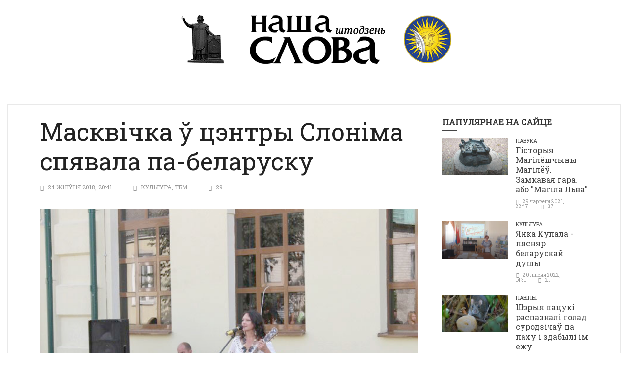

--- FILE ---
content_type: text/html; charset=UTF-8
request_url: https://www.nslowa.by/2018/08/24/maskvichka-u-tsentry-slonima-spyavala-pa-belarusku/
body_size: 53238
content:
<!doctype html>
<!--[if lt IE 7]> <html class="no-js ie6 oldie"> <![endif]-->
<!--[if IE 7]>    <html class="no-js ie7 oldie"> <![endif]-->
<!--[if IE 8]>    <html class="no-js ie8 oldie"> <![endif]-->
<!--[if IE 9]>    <html class="no-js ie9 oldie"> <![endif]-->
<!--[if gt IE 8]><!--> <html class="no-js" lang="be"> <!--<![endif]-->
<head>
    <!-- start:global -->
    <meta charset="UTF-8" />
    <!--[if IE]><meta http-equiv="X-UA-Compatible" content="IE=Edge,chrome=1"><![endif]-->
    <!-- end:global -->

    <!-- start:responsive web design -->
    <meta name="viewport" content="width=device-width, initial-scale=1">
    <!-- end:responsive web design -->

    <link rel="pingback" href="https://www.nslowa.by/xmlrpc.php" />

    <link rel="icon" type="image/png" href="https://www.nslowa.by/wp-content/uploads/2018/08/favicon-1.ico"><link rel="apple-touch-icon" href="https://www.nslowa.by/wp-content/uploads/2018/08/apple-icon-57x57-1.png"><link rel="apple-touch-icon-precomposed" sizes="76x76" href="https://www.nslowa.by/wp-content/uploads/2018/08/apple-icon-76x76-1.png"><link rel="apple-touch-icon-precomposed" sizes="120x120" href="https://www.nslowa.by/wp-content/uploads/2018/08/apple-icon-120x120-1.png"><link rel="apple-touch-icon-precomposed" sizes="152x152" href="https://www.nslowa.by/wp-content/uploads/2018/08/apple-icon-152x152-1.png">
    <!-- start:wp_head -->
    <title>Масквічка ў цэнтры Слоніма спявала па-беларуску &#8211; Наша Слова штодзень</title>
<meta name='robots' content='max-image-preview:large' />
	<style>img:is([sizes="auto" i], [sizes^="auto," i]) { contain-intrinsic-size: 3000px 1500px }</style>
	<link rel='dns-prefetch' href='//fonts.googleapis.com' />
<link rel='preconnect' href='https://fonts.gstatic.com' crossorigin />
<link rel="alternate" type="application/rss+xml" title="Наша Слова штодзень &raquo; Стужка" href="https://www.nslowa.by/feed/" />
<link rel="alternate" type="application/rss+xml" title="Наша Слова штодзень &raquo; Стужка каментарыяў" href="https://www.nslowa.by/comments/feed/" />
				<meta name="description" content="Шыкоўны канцэрт адбыўся ў цэнтры Слоніма каля драмтэатра. Маскоўская спявачка Міла Ражкова бясплатна спявала для слонімцаў песні на беларускай мове. Сваё выступленне спявачка пачала з паланэза Міхала Клеафаса Агінскага “Развітанне з Радзімай” на словы беларускага паэта Сержука Сокалава-Воюша. Спявачка  выканала шмат іншых песень беларускіх аўтараў, а таксама беларускія народныя песні. Спявала Міла Ражкова і па-грузінску, [&hellip;]">
			<meta property="og:description" content="Шыкоўны канцэрт адбыўся ў цэнтры Слоніма каля драмтэатра. Маскоўская спявачка Міла Ражкова бясплатна спявала для слонімцаў песні на беларускай мове. Сваё выступленне спявачка пачала з паланэза Міхала Клеафаса Агінскага “Развітанне з Радзімай” на словы беларускага паэта Сержука Сокалава-Воюша. Спявачка  выканала шмат іншых песень беларускіх аўтараў, а таксама беларускія народныя песні. Спявала Міла Ражкова і па-грузінску, [&hellip;]">
			<meta name="twitter:description" content="Шыкоўны канцэрт адбыўся ў цэнтры Слоніма каля драмтэатра. Маскоўская спявачка Міла Ражкова бясплатна спявала для слонімцаў песні на беларускай мове. Сваё выступленне спявачка пачала з паланэза Міхала Клеафаса Агінскага “Развітанне з Радзімай” на словы беларускага паэта Сержука Сокалава-Воюша. Спявачка  выканала шмат іншых песень беларускіх аўтараў, а таксама беларускія народныя песні. Спявала Міла Ражкова і па-грузінску, [&hellip;]">
			<meta name="keywords" content="">
			<base href="https://www.nslowa.by/2018/08/24/maskvichka-u-tsentry-slonima-spyavala-pa-belarusku/">
		<meta name="url" content="https://www.nslowa.by">
		<meta name="robots" content="index,follow,noodp">
		<meta name="googlebot" content="index,follow">
	
		<link rel="canonical" href="https://www.nslowa.by/2018/08/24/maskvichka-u-tsentry-slonima-spyavala-pa-belarusku/">
		<meta property="og:url" content="https://www.nslowa.by/2018/08/24/maskvichka-u-tsentry-slonima-spyavala-pa-belarusku/">
		<meta property="og:type" content="article">
		<meta property="og:title" content="Масквічка ў цэнтры Слоніма спявала па-беларуску &#8211; Наша Слова штодзень">
		<meta property="og:site_name" content="Наша Слова штодзень">
		<meta property="og:locale" content="ru_RU">
		
		<meta name="twitter:card" content="summary_large_image"> 
		<meta name="twitter:site" content="@">
		<meta name="twitter:creator" content="@">
		<meta name="twitter:url" content="https://www.nslowa.by/2018/08/24/maskvichka-u-tsentry-slonima-spyavala-pa-belarusku/">
		<meta name="twitter:title" content="Масквічка ў цэнтры Слоніма спявала па-беларуску &#8211; Наша Слова штодзень">
			<link rel="image_src" href="https://www.nslowa.by/wp-content/uploads/2018/08/milak-1.jpg">
		<meta name="thumbnail" content="https://www.nslowa.by/wp-content/uploads/2018/08/milak-1.jpg">
		<meta property="og:image" content="https://www.nslowa.by/wp-content/uploads/2018/08/milak-1.jpg">
		<meta property="og:image:width" content="640">
		<meta property="og:image:height" content="427">
		<meta name="twitter:image:src" content="https://www.nslowa.by/wp-content/uploads/2018/08/milak-1.jpg">
		<meta name="twitter:image:width" content="640">
		<meta name="twitter:image:height" content="427">
<link rel="alternate" type="application/rss+xml" title="Наша Слова штодзень &raquo; Стужка каментарыяў да &laquo;Масквічка ў цэнтры Слоніма спявала па-беларуску&raquo;" href="https://www.nslowa.by/2018/08/24/maskvichka-u-tsentry-slonima-spyavala-pa-belarusku/feed/" />
<link rel='stylesheet' id='wp-block-library-css' href='https://www.nslowa.by/wp-includes/css/dist/block-library/style.min.css?ver=6.7.4' type='text/css' media='all' />
<style id='classic-theme-styles-inline-css' type='text/css'>
/*! This file is auto-generated */
.wp-block-button__link{color:#fff;background-color:#32373c;border-radius:9999px;box-shadow:none;text-decoration:none;padding:calc(.667em + 2px) calc(1.333em + 2px);font-size:1.125em}.wp-block-file__button{background:#32373c;color:#fff;text-decoration:none}
</style>
<style id='global-styles-inline-css' type='text/css'>
:root{--wp--preset--aspect-ratio--square: 1;--wp--preset--aspect-ratio--4-3: 4/3;--wp--preset--aspect-ratio--3-4: 3/4;--wp--preset--aspect-ratio--3-2: 3/2;--wp--preset--aspect-ratio--2-3: 2/3;--wp--preset--aspect-ratio--16-9: 16/9;--wp--preset--aspect-ratio--9-16: 9/16;--wp--preset--color--black: #000000;--wp--preset--color--cyan-bluish-gray: #abb8c3;--wp--preset--color--white: #ffffff;--wp--preset--color--pale-pink: #f78da7;--wp--preset--color--vivid-red: #cf2e2e;--wp--preset--color--luminous-vivid-orange: #ff6900;--wp--preset--color--luminous-vivid-amber: #fcb900;--wp--preset--color--light-green-cyan: #7bdcb5;--wp--preset--color--vivid-green-cyan: #00d084;--wp--preset--color--pale-cyan-blue: #8ed1fc;--wp--preset--color--vivid-cyan-blue: #0693e3;--wp--preset--color--vivid-purple: #9b51e0;--wp--preset--gradient--vivid-cyan-blue-to-vivid-purple: linear-gradient(135deg,rgba(6,147,227,1) 0%,rgb(155,81,224) 100%);--wp--preset--gradient--light-green-cyan-to-vivid-green-cyan: linear-gradient(135deg,rgb(122,220,180) 0%,rgb(0,208,130) 100%);--wp--preset--gradient--luminous-vivid-amber-to-luminous-vivid-orange: linear-gradient(135deg,rgba(252,185,0,1) 0%,rgba(255,105,0,1) 100%);--wp--preset--gradient--luminous-vivid-orange-to-vivid-red: linear-gradient(135deg,rgba(255,105,0,1) 0%,rgb(207,46,46) 100%);--wp--preset--gradient--very-light-gray-to-cyan-bluish-gray: linear-gradient(135deg,rgb(238,238,238) 0%,rgb(169,184,195) 100%);--wp--preset--gradient--cool-to-warm-spectrum: linear-gradient(135deg,rgb(74,234,220) 0%,rgb(151,120,209) 20%,rgb(207,42,186) 40%,rgb(238,44,130) 60%,rgb(251,105,98) 80%,rgb(254,248,76) 100%);--wp--preset--gradient--blush-light-purple: linear-gradient(135deg,rgb(255,206,236) 0%,rgb(152,150,240) 100%);--wp--preset--gradient--blush-bordeaux: linear-gradient(135deg,rgb(254,205,165) 0%,rgb(254,45,45) 50%,rgb(107,0,62) 100%);--wp--preset--gradient--luminous-dusk: linear-gradient(135deg,rgb(255,203,112) 0%,rgb(199,81,192) 50%,rgb(65,88,208) 100%);--wp--preset--gradient--pale-ocean: linear-gradient(135deg,rgb(255,245,203) 0%,rgb(182,227,212) 50%,rgb(51,167,181) 100%);--wp--preset--gradient--electric-grass: linear-gradient(135deg,rgb(202,248,128) 0%,rgb(113,206,126) 100%);--wp--preset--gradient--midnight: linear-gradient(135deg,rgb(2,3,129) 0%,rgb(40,116,252) 100%);--wp--preset--font-size--small: 13px;--wp--preset--font-size--medium: 20px;--wp--preset--font-size--large: 36px;--wp--preset--font-size--x-large: 42px;--wp--preset--spacing--20: 0.44rem;--wp--preset--spacing--30: 0.67rem;--wp--preset--spacing--40: 1rem;--wp--preset--spacing--50: 1.5rem;--wp--preset--spacing--60: 2.25rem;--wp--preset--spacing--70: 3.38rem;--wp--preset--spacing--80: 5.06rem;--wp--preset--shadow--natural: 6px 6px 9px rgba(0, 0, 0, 0.2);--wp--preset--shadow--deep: 12px 12px 50px rgba(0, 0, 0, 0.4);--wp--preset--shadow--sharp: 6px 6px 0px rgba(0, 0, 0, 0.2);--wp--preset--shadow--outlined: 6px 6px 0px -3px rgba(255, 255, 255, 1), 6px 6px rgba(0, 0, 0, 1);--wp--preset--shadow--crisp: 6px 6px 0px rgba(0, 0, 0, 1);}:where(.is-layout-flex){gap: 0.5em;}:where(.is-layout-grid){gap: 0.5em;}body .is-layout-flex{display: flex;}.is-layout-flex{flex-wrap: wrap;align-items: center;}.is-layout-flex > :is(*, div){margin: 0;}body .is-layout-grid{display: grid;}.is-layout-grid > :is(*, div){margin: 0;}:where(.wp-block-columns.is-layout-flex){gap: 2em;}:where(.wp-block-columns.is-layout-grid){gap: 2em;}:where(.wp-block-post-template.is-layout-flex){gap: 1.25em;}:where(.wp-block-post-template.is-layout-grid){gap: 1.25em;}.has-black-color{color: var(--wp--preset--color--black) !important;}.has-cyan-bluish-gray-color{color: var(--wp--preset--color--cyan-bluish-gray) !important;}.has-white-color{color: var(--wp--preset--color--white) !important;}.has-pale-pink-color{color: var(--wp--preset--color--pale-pink) !important;}.has-vivid-red-color{color: var(--wp--preset--color--vivid-red) !important;}.has-luminous-vivid-orange-color{color: var(--wp--preset--color--luminous-vivid-orange) !important;}.has-luminous-vivid-amber-color{color: var(--wp--preset--color--luminous-vivid-amber) !important;}.has-light-green-cyan-color{color: var(--wp--preset--color--light-green-cyan) !important;}.has-vivid-green-cyan-color{color: var(--wp--preset--color--vivid-green-cyan) !important;}.has-pale-cyan-blue-color{color: var(--wp--preset--color--pale-cyan-blue) !important;}.has-vivid-cyan-blue-color{color: var(--wp--preset--color--vivid-cyan-blue) !important;}.has-vivid-purple-color{color: var(--wp--preset--color--vivid-purple) !important;}.has-black-background-color{background-color: var(--wp--preset--color--black) !important;}.has-cyan-bluish-gray-background-color{background-color: var(--wp--preset--color--cyan-bluish-gray) !important;}.has-white-background-color{background-color: var(--wp--preset--color--white) !important;}.has-pale-pink-background-color{background-color: var(--wp--preset--color--pale-pink) !important;}.has-vivid-red-background-color{background-color: var(--wp--preset--color--vivid-red) !important;}.has-luminous-vivid-orange-background-color{background-color: var(--wp--preset--color--luminous-vivid-orange) !important;}.has-luminous-vivid-amber-background-color{background-color: var(--wp--preset--color--luminous-vivid-amber) !important;}.has-light-green-cyan-background-color{background-color: var(--wp--preset--color--light-green-cyan) !important;}.has-vivid-green-cyan-background-color{background-color: var(--wp--preset--color--vivid-green-cyan) !important;}.has-pale-cyan-blue-background-color{background-color: var(--wp--preset--color--pale-cyan-blue) !important;}.has-vivid-cyan-blue-background-color{background-color: var(--wp--preset--color--vivid-cyan-blue) !important;}.has-vivid-purple-background-color{background-color: var(--wp--preset--color--vivid-purple) !important;}.has-black-border-color{border-color: var(--wp--preset--color--black) !important;}.has-cyan-bluish-gray-border-color{border-color: var(--wp--preset--color--cyan-bluish-gray) !important;}.has-white-border-color{border-color: var(--wp--preset--color--white) !important;}.has-pale-pink-border-color{border-color: var(--wp--preset--color--pale-pink) !important;}.has-vivid-red-border-color{border-color: var(--wp--preset--color--vivid-red) !important;}.has-luminous-vivid-orange-border-color{border-color: var(--wp--preset--color--luminous-vivid-orange) !important;}.has-luminous-vivid-amber-border-color{border-color: var(--wp--preset--color--luminous-vivid-amber) !important;}.has-light-green-cyan-border-color{border-color: var(--wp--preset--color--light-green-cyan) !important;}.has-vivid-green-cyan-border-color{border-color: var(--wp--preset--color--vivid-green-cyan) !important;}.has-pale-cyan-blue-border-color{border-color: var(--wp--preset--color--pale-cyan-blue) !important;}.has-vivid-cyan-blue-border-color{border-color: var(--wp--preset--color--vivid-cyan-blue) !important;}.has-vivid-purple-border-color{border-color: var(--wp--preset--color--vivid-purple) !important;}.has-vivid-cyan-blue-to-vivid-purple-gradient-background{background: var(--wp--preset--gradient--vivid-cyan-blue-to-vivid-purple) !important;}.has-light-green-cyan-to-vivid-green-cyan-gradient-background{background: var(--wp--preset--gradient--light-green-cyan-to-vivid-green-cyan) !important;}.has-luminous-vivid-amber-to-luminous-vivid-orange-gradient-background{background: var(--wp--preset--gradient--luminous-vivid-amber-to-luminous-vivid-orange) !important;}.has-luminous-vivid-orange-to-vivid-red-gradient-background{background: var(--wp--preset--gradient--luminous-vivid-orange-to-vivid-red) !important;}.has-very-light-gray-to-cyan-bluish-gray-gradient-background{background: var(--wp--preset--gradient--very-light-gray-to-cyan-bluish-gray) !important;}.has-cool-to-warm-spectrum-gradient-background{background: var(--wp--preset--gradient--cool-to-warm-spectrum) !important;}.has-blush-light-purple-gradient-background{background: var(--wp--preset--gradient--blush-light-purple) !important;}.has-blush-bordeaux-gradient-background{background: var(--wp--preset--gradient--blush-bordeaux) !important;}.has-luminous-dusk-gradient-background{background: var(--wp--preset--gradient--luminous-dusk) !important;}.has-pale-ocean-gradient-background{background: var(--wp--preset--gradient--pale-ocean) !important;}.has-electric-grass-gradient-background{background: var(--wp--preset--gradient--electric-grass) !important;}.has-midnight-gradient-background{background: var(--wp--preset--gradient--midnight) !important;}.has-small-font-size{font-size: var(--wp--preset--font-size--small) !important;}.has-medium-font-size{font-size: var(--wp--preset--font-size--medium) !important;}.has-large-font-size{font-size: var(--wp--preset--font-size--large) !important;}.has-x-large-font-size{font-size: var(--wp--preset--font-size--x-large) !important;}
:where(.wp-block-post-template.is-layout-flex){gap: 1.25em;}:where(.wp-block-post-template.is-layout-grid){gap: 1.25em;}
:where(.wp-block-columns.is-layout-flex){gap: 2em;}:where(.wp-block-columns.is-layout-grid){gap: 2em;}
:root :where(.wp-block-pullquote){font-size: 1.5em;line-height: 1.6;}
</style>
<link rel='stylesheet' id='newsgamer-css' href='https://www.nslowa.by/wp-content/themes/newsgamer/style.css?ver=6.7.4' type='text/css' media='all' />
<link rel='stylesheet' id='child-style-css' href='https://www.nslowa.by/wp-content/themes/nslowa/style.css?ver=6.7.4' type='text/css' media='all' />
<link rel='stylesheet' id='miptheme-bootstrap-css' href='https://www.nslowa.by/wp-content/themes/newsgamer/assets/css/bootstrap.min.css?ver=3.1' type='text/css' media='all' />
<link rel='stylesheet' id='miptheme-external-styles-css' href='https://www.nslowa.by/wp-content/themes/newsgamer/assets/css/mip.external.css?ver=3.1' type='text/css' media='all' />
<link rel='stylesheet' id='miptheme-style-css' href='https://www.nslowa.by/wp-content/themes/nslowa/style.css?ver=3.1' type='text/css' media='all' />
<link rel='stylesheet' id='miptheme-style-responsive-css' href='https://www.nslowa.by/wp-content/themes/newsgamer/assets/css/media-queries.css?ver=3.1' type='text/css' media='all' />
<link rel='stylesheet' id='miptheme-dynamic-css-css' href='https://www.nslowa.by/wp-content/themes/nslowa/assets/css/dynamic.css?ver=1769716917' type='text/css' media='all' />
<link rel='stylesheet' id='typography-css-css' href='https://www.nslowa.by/wp-content/themes/nslowa/assets/css/typography.css?ver=1769716917' type='text/css' media='all' />
<!--[if lt IE 9]>
<link rel='stylesheet' id='miptheme-photobox-ie-css' href='https://www.nslowa.by/wp-content/themes/newsgamer/assets/css/photobox.ie.css?ver=3.1' type='text/css' media='all' />
<![endif]-->
<link rel="preload" as="style" href="https://fonts.googleapis.com/css?family=Roboto%20Slab:400%7CRoboto&#038;display=swap&#038;ver=1607454612" /><link rel="stylesheet" href="https://fonts.googleapis.com/css?family=Roboto%20Slab:400%7CRoboto&#038;display=swap&#038;ver=1607454612" media="print" onload="this.media='all'"><noscript><link rel="stylesheet" href="https://fonts.googleapis.com/css?family=Roboto%20Slab:400%7CRoboto&#038;display=swap&#038;ver=1607454612" /></noscript><script type="text/javascript" src="https://www.nslowa.by/wp-includes/js/jquery/jquery.min.js?ver=3.7.1" id="jquery-core-js"></script>
<script type="text/javascript" src="https://www.nslowa.by/wp-includes/js/jquery/jquery-migrate.min.js?ver=3.4.1" id="jquery-migrate-js"></script>
<link rel="https://api.w.org/" href="https://www.nslowa.by/wp-json/" /><link rel="alternate" title="JSON" type="application/json" href="https://www.nslowa.by/wp-json/wp/v2/posts/1156" /><link rel="EditURI" type="application/rsd+xml" title="RSD" href="https://www.nslowa.by/xmlrpc.php?rsd" />
<meta name="generator" content="WordPress 6.7.4" />
<link rel="canonical" href="https://www.nslowa.by/2018/08/24/maskvichka-u-tsentry-slonima-spyavala-pa-belarusku/" />
<link rel='shortlink' href='https://www.nslowa.by/?p=1156' />
<link rel="alternate" title="oEmbed (JSON)" type="application/json+oembed" href="https://www.nslowa.by/wp-json/oembed/1.0/embed?url=https%3A%2F%2Fwww.nslowa.by%2F2018%2F08%2F24%2Fmaskvichka-u-tsentry-slonima-spyavala-pa-belarusku%2F" />
<link rel="alternate" title="oEmbed (XML)" type="text/xml+oembed" href="https://www.nslowa.by/wp-json/oembed/1.0/embed?url=https%3A%2F%2Fwww.nslowa.by%2F2018%2F08%2F24%2Fmaskvichka-u-tsentry-slonima-spyavala-pa-belarusku%2F&#038;format=xml" />
<meta name="generator" content="Redux 4.5.6" /><meta name="generator" content="Powered by WPBakery Page Builder - drag and drop page builder for WordPress."/>
<!--[if lte IE 9]><link rel="stylesheet" type="text/css" href="https://www.nslowa.by/wp-content/plugins/js_composer/assets/css/vc_lte_ie9.min.css" media="screen"><![endif]--><script></script><script></script><style id="mipthemeoptions_framework-dynamic-css" title="dynamic-css" class="redux-options-output">body.page-id-0{background-color:#ffffff;}body.page-id-0{background-color:#ffffff;}</style><style id="mipthemeoptions_typo-dynamic-css" title="dynamic-css" class="redux-options-output">#header-navigation ul li a{padding-left:18px;}</style><noscript><style type="text/css"> .wpb_animate_when_almost_visible { opacity: 1; }</style></noscript>    <!-- end:wp_head -->

    <!--[if lt IE 9]>
    <script src="https://www.nslowa.by/wp-content/themes/newsgamer/assets/js/respond.js"></script>
    <script src="https://www.nslowa.by/wp-content/themes/newsgamer/assets/js/html5shiv.js"></script>
    <![endif]-->
</head>
<body class="post-template-default single single-post postid-1156 single-format-standard sidebar-border header-nav-center imgs-format-169 wpb-js-composer js-comp-ver-5.4.7 vc_responsive" itemscope itemtype="http://schema.org/WebPage">

    <!-- start:body-start -->
        <!-- end:body-start -->

    <!-- start:ad-top-banner -->
        <!-- end:ad-top-banner -->

    <!-- start:page outer wrap -->
    <div id="page-outer-wrap">
        <!-- start:page inner wrap -->
        <div id="page-inner-wrap">

            <!-- start:page header mobile -->
            
<header id="page-header-mobile" class="visible-xs visible-sm">

    <!-- start:mobile menu -->
    <nav id="mobile-menu">
        <form id="search-form-mobile" class="mm-search" method="get" action="https://www.nslowa.by/">
            <input type="text" name="s" placeholder="Search Наша Слова штодзень" value="" />
        </form>
            </nav>
    <!-- end:mobile menu -->

    
    <!-- start:row -->
    <div id="mobile-sticky" data-spy="affix" data-offset-top="50" class="row">

        <!-- start:col -->
        <div class="col-xs-2">
            <a id="nav-expander" href="#mobile-menu"><i class="fa fa-bars"></i></a>
        </div>
        <!-- end:col -->

        <!-- start:col -->
        <div class="col-xs-8">
                        <!-- start:logo -->
            <div class="logo"><a href="https://www.nslowa.by/"><img src="https://www.nslowa.by/wp-content/uploads/2015/12/logo-small-1.png" width="111" height="40" alt="Наша Слова штодзень" /></a></div>
            <!-- end:logo -->
                    </div>
        <!-- end:col -->

        <!-- start:col -->
        <div class="col-xs-2 text-right">
                    </div>
        <!-- end:col -->

        
    </div>
    <!-- end:row -->

</header>
            <!-- end:page header mobile -->

            <!-- start:page header -->
            <!-- start:page-header -->
<header id="page-header" class="hidden-xs hidden-sm wrap-header-layout-4 clearfix">

    
    <div class="container"><!-- start:header-branding -->
<div id="header-branding" class="header-layout-4">
    <!-- start:row -->
    <div class="row">

        <!-- start:col -->
        <div class="col-xs-12 text-center" itemscope="itemscope" itemtype="http://schema.org/Organization">
            <!-- start:logo -->
            <div class="logo"><a itemprop="url" href="https://www.nslowa.by"><img class="img-responsive" src="https://www.nslowa.by/wp-content/uploads/2018/08/logo-full.png" width="552" height="100" alt="Наша Слова штодзень" /></a></div>            <meta itemprop="name" content="Наша Слова штодзень">
            <!-- end:logo -->
        </div>
        <!-- end:col -->

    </div>
    <!-- end:row -->
</div>
<!-- end:header-branding -->
</div>
    <!-- start:sticky-header -->
    <div class="sticky-header-wrapper">
        <div id="sticky-header" data-spy="affix" data-offset-top="115">
            <!-- start:header-navigation -->
            <div id="header-navigation">
                <!-- start:menu -->
                <nav id="main-menu" class="container relative">
                                </nav>
                <!-- end:menu -->
            </div>
            <!-- end:header-navigation -->
        </div>
    </div>
    <script>var initStickyMenu = 1;</script>    <!-- end:sticky-header -->


</header>
<!-- end:page-header -->

            <!-- end:page header -->

            <!-- start:page top grid -->
                        <!-- end:page top grid -->

            <!-- start:ad-side-banner -->
            <div class="container relative">
</div>
            <!-- end:ad-side-banner -->

            <!-- start:outside post header -->
                        <!-- end:outside post header -->

            <!-- start:ad-top-banner -->
                        <!-- end:ad-top-banner -->

            <!-- start:container -->
            <div id="content-container">
                <div class="container content-shadow">

    <!-- start:post-info-bar -->
    <div id="post-info-bar">
    <div class="container">
        <div class="post-info-sharing xhidden-xs">
                        <a id="post-info-bar-sharing" href="javascript:;"><i class="fa fa-share-alt"></i>Share</a>
        </div>
        <div class="post-info-thumb">
        <img src="https://www.nslowa.by/wp-content/uploads/2018/08/milak-1-150x150.jpg" alt="" class="">        </div>
        <div class="post-info">
            <div class="post-info-label">You are reading</div>
            <div class="post-info-title">Масквічка ў цэнтры Слоніма спявала па-беларуску</div>
        </div>
    </div>
</div>
<!-- end:post-info-bar -->

<div id="soc-sharing-fullscreen-overlay">
	<div class="soc-sharing-overlay-wrapper">
		<div class="soc-sharing-overlay-content">
    		<div class="soc-sharing-overlay-icons">
                <ul>
                                <li><a class="btn-social btn-facebook btn-icon" href="http://www.facebook.com/sharer.php?u=https%3A%2F%2Fwww.nslowa.by%2F2018%2F08%2F24%2Fmaskvichka-u-tsentry-slonima-spyavala-pa-belarusku%2F" onclick="window.open(this.href, 'weeklywin', 'left=50,top=50,width=600,height=360,toolbar=0'); return false;"><i class="fa fa-facebook-square fa-lg"></i></a></li>
                                <li><a class="btn-social btn-twitter btn-icon" href="https://twitter.com/intent/tweet?text=Масквічка ў цэнтры Слоніма спявала па-беларуску&amp;url=https%3A%2F%2Fwww.nslowa.by%2F2018%2F08%2F24%2Fmaskvichka-u-tsentry-slonima-spyavala-pa-belarusku%2F" onclick="window.open(this.href, 'weeklywin', 'left=50,top=50,width=600,height=360,toolbar=0'); return false;"><i class="fa fa-twitter-square fa-lg"></i></a></li>
                                <li><a class="btn-social btn-google btn-icon" href="http://plus.google.com/share?url=https://www.nslowa.by/2018/08/24/maskvichka-u-tsentry-slonima-spyavala-pa-belarusku/" onclick="window.open(this.href, 'weeklywin', 'left=50,top=50,width=600,height=360,toolbar=0'); return false;"><i class="fa fa-google-plus-square fa-lg"></i></a></li>
                                <li><a class="btn-social btn-vkontakte btn-icon" href="http://vkontakte.ru/share.php?url=https://www.nslowa.by/2018/08/24/maskvichka-u-tsentry-slonima-spyavala-pa-belarusku/&amp;title=Масквічка ў цэнтры Слоніма спявала па-беларуску"  onclick="window.open(this.href, 'weeklywin', 'left=50,top=50,width=600,height=360,toolbar=0'); return false;"><i class="fa fa-vk fa-lg"></i></a></li>
                                <li><a class="visible-xs btn-social btn-whatsapp btn-icon" href="whatsapp://send?text=https%3A%2F%2Fwww.nslowa.by%2F2018%2F08%2F24%2Fmaskvichka-u-tsentry-slonima-spyavala-pa-belarusku%2F"><i class="fa fa-whatsapp fa-lg"></i></a></li>
                                </ul>
            </div>
        </div>
	</div>
</div>
    <!-- end:post-info-bar -->

    <!-- start:page content -->
    <div id="page-content" class="loop-single right-sidebar loop-page-2 clearfix">

        
        <!-- start:main -->
        <div id="main" class="main article">
            <!-- start:article post -->
            <article id="post-1156" class="article-post clearfix post-1156 post type-post status-publish format-standard has-post-thumbnail hentry category-culture category-tbm" itemscope itemtype="http://schema.org/Article">
            
<!-- start:reading-area -->
<div class="article-post-reading-area">

<!-- start:article post header -->
<header>
    
    <!-- start:article post heading -->
    <h1 class="entry-title" itemprop="name">Масквічка ў цэнтры Слоніма спявала па-беларуску</h1>
    <!-- end:article post heading -->

        <!-- start:article post meta -->
    <div class="entry-meta">
        <time class="entry-date" datetime="2018-08-24T20:41:04+03:00" itemprop="dateCreated">24 жніўня 2018, 20:41</time>                <span class="entry-categories"><a href="https://www.nslowa.by/culture/" title="View all posts in Культура">Культура</a>, <a href="https://www.nslowa.by/tbm/" title="View all posts in ТБМ">ТБМ</a></span>                        <span class="entry-views post-view-counter-1156">28</span>    </div>
    <!-- end:article post meta -->
    </header>
<!-- end:article post header -->

<div class="head-image thumb-wrap relative">
                    <img width="640" height="427" src="https://www.nslowa.by/wp-content/uploads/2018/08/milak-1.jpg" class="img-responsive wp-post-image" alt="Масквічка ў цэнтры Слоніма спявала па-беларуску" itemprop="image" decoding="async" fetchpriority="high" srcset="https://www.nslowa.by/wp-content/uploads/2018/08/milak-1.jpg 640w, https://www.nslowa.by/wp-content/uploads/2018/08/milak-1-300x200.jpg 300w" sizes="(max-width: 640px) 100vw, 640px" />
                    
                </div>
<!-- start:article post content -->
<div class="article-post-content clearfix">
    <p>Шыкоўны канцэрт адбыўся ў цэнтры Слоніма каля драмтэатра. Маскоўская спявачка Міла Ражкова бясплатна спявала для слонімцаў песні на беларускай мове. Сваё выступленне спявачка пачала з паланэза Міхала Клеафаса Агінскага “Развітанне з Радзімай” на словы беларускага паэта Сержука Сокалава-Воюша. Спявачка  выканала шмат іншых песень беларускіх аўтараў, а таксама беларускія народныя песні. Спявала Міла Ражкова і па-грузінску, і на іншых мовах. Рускамоўныя песні гучалі ў перакладзе на беларускую мову гарадзенскай паэткі Алы Петрушкевіч. Уся канцэртная праграма спявачкі называлася “Беларускі альбом”.</p>
<p><img decoding="async" class="alignnone size-full wp-image-1144" src="https://www.nslowa.by/wp-content/uploads/2018/08/lyudzik-1.jpg" alt="" width="640" height="427" srcset="https://www.nslowa.by/wp-content/uploads/2018/08/lyudzik-1.jpg 640w, https://www.nslowa.by/wp-content/uploads/2018/08/lyudzik-1-300x200.jpg 300w" sizes="(max-width: 640px) 100vw, 640px" />Выступленне Мілы Ражковай арганізавала Слонімская галерэя АртБуш, ТБМ і Упраўленне культуры Слонімскага райвыканкама.</p>
<p>Аксана Шпак, Беларускае Радыё Рацыя, Слонім Фота аўтара</p>
</div>
<!-- end:article post content -->


<!-- start:article post addons - via & source -->
<!-- end:article post addons -->

</div>
<!-- end:reading-area -->


<!-- start:article post footer -->
<!-- start:social sharing -->
<div class="soc-media-sharing soc-style-three">
            <a class="btn-social btn-facebook btn-icon" href="http://www.facebook.com/sharer.php?u=https%3A%2F%2Fwww.nslowa.by%2F2018%2F08%2F24%2Fmaskvichka-u-tsentry-slonima-spyavala-pa-belarusku%2F" onclick="window.open(this.href, 'weeklywin', 'left=50,top=50,width=600,height=360,toolbar=0'); return false;"><i class="fa fa-facebook-square fa-lg"></i><span id="smFacebook">Facebook</span></a>
        <a class="btn-social btn-twitter btn-icon" href="https://twitter.com/intent/tweet?text=Масквічка ў цэнтры Слоніма спявала па-беларуску&amp;url=https%3A%2F%2Fwww.nslowa.by%2F2018%2F08%2F24%2Fmaskvichka-u-tsentry-slonima-spyavala-pa-belarusku%2F" onclick="window.open(this.href, 'weeklywin', 'left=50,top=50,width=600,height=360,toolbar=0'); return false;"><i class="fa fa-twitter-square fa-lg"></i><span id="smTwitter">Twitter</span></a>
        <a class="btn-social btn-google btn-icon" href="http://plus.google.com/share?url=https://www.nslowa.by/2018/08/24/maskvichka-u-tsentry-slonima-spyavala-pa-belarusku/" onclick="window.open(this.href, 'weeklywin', 'left=50,top=50,width=600,height=360,toolbar=0'); return false;"><i class="fa fa-google-plus-square fa-lg"></i><span id="smGoogle">Google+</span></a>
        <a class="btn-social btn-vkontakte btn-icon" href="http://vkontakte.ru/share.php?url=https://www.nslowa.by/2018/08/24/maskvichka-u-tsentry-slonima-spyavala-pa-belarusku/&amp;title=Масквічка ў цэнтры Слоніма спявала па-беларуску"  onclick="window.open(this.href, 'weeklywin', 'left=50,top=50,width=600,height=360,toolbar=0'); return false;"><i class="fa fa-vk fa-lg"></i><span>VKontakte</span></a>
        <a class="visible-xs btn-social btn-whatsapp btn-icon" href="whatsapp://send?text=https%3A%2F%2Fwww.nslowa.by%2F2018%2F08%2F24%2Fmaskvichka-u-tsentry-slonima-spyavala-pa-belarusku%2F"><i class="fa fa-whatsapp fa-lg"></i><span>WhatsApp</span></a>
        <a class="visible-xs btn-social btn-telegram btn-icon" href="tg://msg?text=Масквічка ў цэнтры Слоніма спявала па-беларуску - https%3A%2F%2Fwww.nslowa.by%2F2018%2F08%2F24%2Fmaskvichka-u-tsentry-slonima-spyavala-pa-belarusku%2F"><i class="fa fa-telegram fa-lg"></i><span>Telegram</span></a>
    </div>
<!-- start:social sharing -->
<meta itemprop="datePublished" content="2018-08-24T20:41:04+03:00">
<meta itemprop="dateModified" content="2018-08-24T20:41:04+03:00">
<meta itemprop="headline" content="Масквічка ў цэнтры Слоніма спявала па-беларуску">
<div itemprop="publisher" itemscope itemtype="https://schema.org/Organization">
    <div itemprop="logo" itemscope itemtype="https://schema.org/ImageObject">
      <meta itemprop="url" content="https://www.nslowa.by/wp-content/uploads/2018/08/logo-full.png">
      <meta itemprop="width" content="">
      <meta itemprop="height" content="">
    </div>
    <meta itemprop="name" content="Наша Слова штодзень">
</div>
<!-- end:article post footer -->
            </article>
            <!-- end:article post -->
        </div>
        <!-- end:main -->

        <!-- start:sidebar -->
<div id="sidebar" class="sidebar">
    <div class="theiaStickySidebar">
  	                <aside class="widget module-news">                <header><div class="title"><span>Папулярнае на сайце</span></div></header>                <!-- start:article-container -->
                <div class="article-container">
                <!-- start:article.default -->
                    <article class="def def-small">
                        <div class="row clearfix">
                            <div class="col-xs-5 col-sm-6">
                                <figure class="overlay relative">
                        <a itemprop="url" href="https://www.nslowa.by/2021/06/29/gistoryya-magilyoshchyny-magilyou-zamkavaya-gara-abo-magila-lva/" class="thumb-overlay-small">
                            <img width="176" height="99" src="https://www.nslowa.by/wp-content/uploads/2018/08/maketki-176x99.jpg" class="img-responsive wp-post-image" alt="Гісторыя Магілёшчыны Магілёў. Замкавая гара, або &quot;Магіла Льва&quot;" itemprop="image" decoding="async" srcset="https://www.nslowa.by/wp-content/uploads/2018/08/maketki-176x99.jpg 176w, https://www.nslowa.by/wp-content/uploads/2018/08/maketki-577x325.jpg 577w, https://www.nslowa.by/wp-content/uploads/2018/08/maketki-470x264.jpg 470w, https://www.nslowa.by/wp-content/uploads/2018/08/maketki-350x197.jpg 350w, https://www.nslowa.by/wp-content/uploads/2018/08/maketki-277x156.jpg 277w, https://www.nslowa.by/wp-content/uploads/2018/08/maketki-409x230.jpg 409w, https://www.nslowa.by/wp-content/uploads/2018/08/maketki-629x354.jpg 629w, https://www.nslowa.by/wp-content/uploads/2018/08/maketki-295x166.jpg 295w" sizes="(max-width: 176px) 100vw, 176px" />
                        </a>
                        
                        <figcaption>
                            <div class="entry-meta">
                                
                                
                                
                            </div>
                        </figcaption>
                    </figure>
                            </div>
                            <div class="col-xs-7 col-sm-6 no-left">
                                <span class="entry-category parent-cat-33 cat-33">
                        <a itemprop="url" href="https://www.nslowa.by/science/">Навука</a>
                    </span>
                                <h3 itemprop="name">
                                    <a itemprop="url" href="https://www.nslowa.by/2021/06/29/gistoryya-magilyoshchyny-magilyou-zamkavaya-gara-abo-magila-lva/">Гісторыя Магілёшчыны Магілёў. Замкавая гара, або "Магіла Льва"</a>
                                </h3>
                                
                                <div class="entry-meta">
                                <time class="entry-date" datetime="2021-06-29T22:47:07+03:00" itemprop="dateCreated">29 чэрвеня 2021, 22:47</time><span class="entry-views">37</span><div style="margin-top: 10px;"></div>
                                </div>
                            </div>
                        </div>
                    </article>
                    <!-- end:article.default --><!-- start:article.default -->
                    <article class="def def-small">
                        <div class="row clearfix">
                            <div class="col-xs-5 col-sm-6">
                                <figure class="overlay relative">
                        <a itemprop="url" href="https://www.nslowa.by/2022/07/20/yanka-kupala-pyasnyar-belaruskaj-dushy/" class="thumb-overlay-small">
                            <img width="176" height="99" src="https://www.nslowa.by/wp-content/uploads/2018/08/rb1ki-2-176x99.jpg" class="img-responsive wp-post-image" alt="Янка Купала - пясняр беларускай душы" itemprop="image" decoding="async" loading="lazy" srcset="https://www.nslowa.by/wp-content/uploads/2018/08/rb1ki-2-176x99.jpg 176w, https://www.nslowa.by/wp-content/uploads/2018/08/rb1ki-2-577x325.jpg 577w, https://www.nslowa.by/wp-content/uploads/2018/08/rb1ki-2-470x264.jpg 470w, https://www.nslowa.by/wp-content/uploads/2018/08/rb1ki-2-350x197.jpg 350w, https://www.nslowa.by/wp-content/uploads/2018/08/rb1ki-2-277x156.jpg 277w, https://www.nslowa.by/wp-content/uploads/2018/08/rb1ki-2-409x230.jpg 409w, https://www.nslowa.by/wp-content/uploads/2018/08/rb1ki-2-629x354.jpg 629w, https://www.nslowa.by/wp-content/uploads/2018/08/rb1ki-2-295x166.jpg 295w" sizes="auto, (max-width: 176px) 100vw, 176px" />
                        </a>
                        
                        <figcaption>
                            <div class="entry-meta">
                                
                                
                                
                            </div>
                        </figcaption>
                    </figure>
                            </div>
                            <div class="col-xs-7 col-sm-6 no-left">
                                <span class="entry-category parent-cat-32 cat-32">
                        <a itemprop="url" href="https://www.nslowa.by/culture/">Культура</a>
                    </span>
                                <h3 itemprop="name">
                                    <a itemprop="url" href="https://www.nslowa.by/2022/07/20/yanka-kupala-pyasnyar-belaruskaj-dushy/">Янка Купала - пясняр беларускай душы</a>
                                </h3>
                                
                                <div class="entry-meta">
                                <time class="entry-date" datetime="2022-07-20T14:31:26+03:00" itemprop="dateCreated">20 ліпеня 2022, 14:31</time><span class="entry-views">21</span><div style="margin-top: 10px;"></div>
                                </div>
                            </div>
                        </div>
                    </article>
                    <!-- end:article.default --><!-- start:article.default -->
                    <article class="def def-small">
                        <div class="row clearfix">
                            <div class="col-xs-5 col-sm-6">
                                <figure class="overlay relative">
                        <a itemprop="url" href="https://www.nslowa.by/2020/03/26/sheryya-patsuki-raspaznali-golad-surodzichau-pa-pahu-i-zdabyli-im-ezhu/" class="thumb-overlay-small">
                            <img width="176" height="99" src="https://www.nslowa.by/wp-content/uploads/2020/03/0d6eefe9529b9b961d37e11510343396-176x99.jpg" class="img-responsive wp-post-image" alt="Шэрыя пацукі распазналі голад суродзічаў па паху і здабылі ім ежу" itemprop="image" decoding="async" loading="lazy" srcset="https://www.nslowa.by/wp-content/uploads/2020/03/0d6eefe9529b9b961d37e11510343396-176x99.jpg 176w, https://www.nslowa.by/wp-content/uploads/2020/03/0d6eefe9529b9b961d37e11510343396-577x325.jpg 577w, https://www.nslowa.by/wp-content/uploads/2020/03/0d6eefe9529b9b961d37e11510343396-470x264.jpg 470w, https://www.nslowa.by/wp-content/uploads/2020/03/0d6eefe9529b9b961d37e11510343396-350x197.jpg 350w, https://www.nslowa.by/wp-content/uploads/2020/03/0d6eefe9529b9b961d37e11510343396-277x156.jpg 277w, https://www.nslowa.by/wp-content/uploads/2020/03/0d6eefe9529b9b961d37e11510343396-620x354.jpg 620w, https://www.nslowa.by/wp-content/uploads/2020/03/0d6eefe9529b9b961d37e11510343396-409x230.jpg 409w" sizes="auto, (max-width: 176px) 100vw, 176px" />
                        </a>
                        
                        <figcaption>
                            <div class="entry-meta">
                                
                                
                                
                            </div>
                        </figcaption>
                    </figure>
                            </div>
                            <div class="col-xs-7 col-sm-6 no-left">
                                <span class="entry-category parent-cat-40 cat-40">
                        <a itemprop="url" href="https://www.nslowa.by/news/">Навіны</a>
                    </span>
                                <h3 itemprop="name">
                                    <a itemprop="url" href="https://www.nslowa.by/2020/03/26/sheryya-patsuki-raspaznali-golad-surodzichau-pa-pahu-i-zdabyli-im-ezhu/">Шэрыя пацукі распазналі голад суродзічаў па паху і здабылі ім ежу</a>
                                </h3>
                                
                                <div class="entry-meta">
                                <time class="entry-date" datetime="2020-03-26T10:14:53+03:00" itemprop="dateCreated">26 сакавіка 2020, 10:14</time><span class="entry-views">18</span><div style="margin-top: 10px;"></div>
                                </div>
                            </div>
                        </div>
                    </article>
                    <!-- end:article.default --><!-- start:article.default -->
                    <article class="def def-small">
                        <div class="row clearfix">
                            <div class="col-xs-5 col-sm-6">
                                <figure class="overlay relative">
                        <a itemprop="url" href="https://www.nslowa.by/2019/01/07/z-kalyadami/" class="thumb-overlay-small">
                            <img width="176" height="99" src="https://www.nslowa.by/wp-content/uploads/2018/12/zNhSWxk4qNM-176x99.jpg" class="img-responsive wp-post-image" alt="З калядамі!" itemprop="image" decoding="async" loading="lazy" srcset="https://www.nslowa.by/wp-content/uploads/2018/12/zNhSWxk4qNM-176x99.jpg 176w, https://www.nslowa.by/wp-content/uploads/2018/12/zNhSWxk4qNM-470x264.jpg 470w, https://www.nslowa.by/wp-content/uploads/2018/12/zNhSWxk4qNM-350x197.jpg 350w, https://www.nslowa.by/wp-content/uploads/2018/12/zNhSWxk4qNM-277x156.jpg 277w, https://www.nslowa.by/wp-content/uploads/2018/12/zNhSWxk4qNM-409x230.jpg 409w, https://www.nslowa.by/wp-content/uploads/2018/12/zNhSWxk4qNM-295x166.jpg 295w" sizes="auto, (max-width: 176px) 100vw, 176px" />
                        </a>
                        
                        <figcaption>
                            <div class="entry-meta">
                                
                                
                                
                            </div>
                        </figcaption>
                    </figure>
                            </div>
                            <div class="col-xs-7 col-sm-6 no-left">
                                <span class="entry-category parent-cat-32 cat-32">
                        <a itemprop="url" href="https://www.nslowa.by/culture/">Культура</a>
                    </span>
                                <h3 itemprop="name">
                                    <a itemprop="url" href="https://www.nslowa.by/2019/01/07/z-kalyadami/">З калядамі!</a>
                                </h3>
                                
                                <div class="entry-meta">
                                <time class="entry-date" datetime="2019-01-07T10:06:23+03:00" itemprop="dateCreated">7 студзеня 2019, 10:06</time><span class="entry-views">18</span><div style="margin-top: 10px;"></div>
                                </div>
                            </div>
                        </div>
                    </article>
                    <!-- end:article.default -->                </div>
                <!-- end:article-container -->
                </aside>        </div>
</div>
<!-- end:sidebar -->

    </div>
    <!-- end:page content -->

                </div>
            </div>
            <!-- end:container -->

            <!-- start:ad-bottom-banner -->
                        <!-- end:ad-bottom-banner -->

            <!-- start:page footer -->
            <!-- start:page footer -->
<section id="page-footer">
<!-- start:footer-section-top -->
<section id="footer-section-top" class="footer-section-top-1">
    <!-- start:container -->
    <div class="container">

        <!-- start:row -->
        <div class="row">

            <!-- start:col -->
            <div class="col col-sm-12 table text-center">
                <aside class="widget module-about"><header><div class="title"><span>Далучайцеся да нас</span></div></header><a class="social" href="https://www.facebook.com/%D0%9D%D0%B0%D1%88%D0%B0-%D1%81%D0%BB%D0%BE%D0%B2%D0%B0-101375569376250"><i class="fa fa-facebook"></i></a></aside>            </div>
            <!-- end:col -->

        </div>
        <!-- end:row -->

    </div>
    <!-- end:container -->
</section>
<!-- end:footer-section-top -->
<!-- start:footer-section-bottom -->
<section id="footer-section-bottom" class="footer-section-bottom-1">
    <!-- start:container -->
    <div class="container">

        <!-- start:row -->
        <div class="row">

            <!-- start:col -->
            <div class="col-sm-12 table text-center">
                <div class="widget ad"><a href="/"><img src="/wp-content/uploads/2018/08/logo-footer.png" alt="" /></a></div>            </div>
            <!-- end:col -->

        </div>
        <!-- end:row -->

    </div>
    <!-- end:container -->
</section>
<!-- end:footer-section-top -->
</section>
<!-- end:page footer -->
            <!-- end:page footer -->

        </div>
        <!-- end:page inner wrap -->
    </div>
    <!-- end:page outer wrap -->

    <!-- start:wp_footer -->
    <script>
        "use strict";
        var miptheme_smooth_scrolling     = true;var miptheme_ajaxpagination_timer = 1500;var miptheme_parallax_image_height = 60;
        var mipthemeLocalCache = {};
        ( function () {
            "use strict";
            mipthemeLocalCache = {
                data: {},
                remove: function (resource_id) {
                    delete mipthemeLocalCache.data[resource_id];
                },
                exist: function (resource_id) {
                    return mipthemeLocalCache.data.hasOwnProperty(resource_id) && mipthemeLocalCache.data[resource_id] !== null;
                },
                get: function (resource_id) {
                    return mipthemeLocalCache.data[resource_id];
                },
                set: function (resource_id, cachedData) {
                    mipthemeLocalCache.remove(resource_id);
                    mipthemeLocalCache.data[resource_id] = cachedData;
                }
            };
        })();
    </script>
    <script type="text/javascript" src="https://www.nslowa.by/wp-content/themes/newsgamer/assets/js/bootstrap.min.js?ver=3.1" id="miptheme-bootstrap-js"></script>
<script type="text/javascript" src="https://www.nslowa.by/wp-content/themes/newsgamer/assets/js/mip.external.min.js?ver=3.1" id="miptheme-external-js"></script>
<script type="text/javascript" id="miptheme-functions-js-extra">
/* <![CDATA[ */
var miptheme_ajax_url = {"ajaxurl":"https:\/\/www.nslowa.by\/wp-admin\/admin-ajax.php"};
/* ]]> */
</script>
<script type="text/javascript" src="https://www.nslowa.by/wp-content/themes/newsgamer/assets/js/functions.js?ver=3.1" id="miptheme-functions-js"></script>
<script type="text/javascript" src="https://www.nslowa.by/wp-includes/js/comment-reply.min.js?ver=6.7.4" id="comment-reply-js" async="async" data-wp-strategy="async"></script>
<script></script>
<!-- JS generated by theme -->

<script>
    jQuery().ready(function jQuery_ready() {
                                            miptheme_ajax_post_views.get_post_views("[1156]");
                                        });
</script>

    <!-- end:wp_footer -->
		
		<!-- Global site tag (gtag.js) - Google Analytics -->
		<script async src="https://www.googletagmanager.com/gtag/js?id=UA-5660905-21"></script>
		<script>
			window.dataLayer = window.dataLayer || [];
			function gtag(){dataLayer.push(arguments);}
			gtag('js', new Date());
		
			gtag('config', 'UA-5660905-21');
		</script>
		
		<!-- Yandex.Metrika counter -->
		<script type="text/javascript" >
				(function (d, w, c) {
						(w[c] = w[c] || []).push(function() {
								try {
										w.yaCounter50563444 = new Ya.Metrika2({
												id:50563444,
												clickmap:true,
												trackLinks:true,
												accurateTrackBounce:true,
												webvisor:true
										});
								} catch(e) { }
						});
		
						var n = d.getElementsByTagName("script")[0],
								s = d.createElement("script"),
								f = function () { n.parentNode.insertBefore(s, n); };
						s.type = "text/javascript";
						s.async = true;
						s.src = "https://mc.yandex.ru/metrika/tag.js";
		
						if (w.opera == "[object Opera]") {
								d.addEventListener("DOMContentLoaded", f, false);
						} else { f(); }
				})(document, window, "yandex_metrika_callbacks2");
		</script>
		<noscript><div><img src="https://mc.yandex.ru/watch/50563444" style="position:absolute; left:-9999px;" alt="" /></div></noscript>
		<!-- /Yandex.Metrika counter -->
</body>
</html>


--- FILE ---
content_type: text/html; charset=UTF-8
request_url: https://www.nslowa.by/wp-admin/admin-ajax.php
body_size: 21
content:
{"1156":29}

--- FILE ---
content_type: text/css
request_url: https://www.nslowa.by/wp-content/themes/nslowa/style.css?ver=6.7.4
body_size: 2253
content:
/*
Theme Name:     NSlowa
Theme URI:      http://www.nslowa.by
Description:    
Template: newsgamer
*/

#sticky-header.affix {
	border-bottom:1px solid #e9e9e9;
	-webkit-box-shadow: 0px 0px 15px 0px rgba(0,0,0,0.15);
	-moz-box-shadow: 0px 0px 15px 0px rgba(0,0,0,0.15);
	box-shadow: 0px 0px 15px 0px rgba(0,0,0,0.15);
}

#post-info-bar .post-info-label, #post-info-bar .post-info-thumb, #post-info-bar .post-info-sharing {
    display:none;
}

#page-header-mobile .row.affix {
	background-color:#fff;
}

#page-header-mobile a, #page-header-mobile a:hover {
	color: #222!important;
}

.mm-menu {
    background: #fff;
    color: #222;
}

#post-info-bar.scroll {
	display:flex;
	flex-direction:row;
	align-items:center;
}

#page-content section header div.title {
    margin: 0 0 15px 0!important;
}

.shadow-box:first-child {
    padding: 0 0 10px 0;
}

/* PDF */
.ns-widget-issue__item {
		/*box-shadow: 0px 0px 3px 0px rgba(0,0,0,0.15);*/
	padding:20px;
}

.ns-widget-issue__cover {
	text-align:center;
	max-width:280px;
	margin:0 auto;
}

.ns-widget-issue__cover img {
	margin:0 auto;
	border:1px solid #ccc;
}

.ns-widget-issue__title {
	text-align:center;
	font-size:20px;
	line-height:24px;
	color:#222;
	max-width:280px;
	margin:20px auto;
}

.ns-widget-issue__download {
	background-color: #999;
	text-transform:uppercase;
	display:block;
	font-size:14px;
	margin:0 auto;
	padding:10px;
	text-align:center;
	max-width:200px;
	color:#fff!important;
	font-weight:500;
}

.ns-widget-issue__download:hover {
	color:#222;
	background-color:#ccc;
}

.ns-widget-issue__download_archive {
	margin-left:0;
	max-width:150px;
}

.ns-widget-issue__archive {
	text-align:center;
	margin-top:20px;
}

@media (max-width: 768px) {
	#page-content {
    margin-top:10px;
	}
}

@media (min-width: 992px) {
	.container {
    width: 100%;
	}
}

@media (min-width: 768px) {
	.container {
    width: 100%;
	}
}

/* Gallery */

@media (min-width: 1400px) {
	/*.miptheme-photo-gallery-one .gallery-info {
    width: 310px;
	}*/
}

.miptheme-photo-gallery-one .gallery-info {
	height:98.5%!important;
}

#disqus_thread {
	display:none;
}



--- FILE ---
content_type: text/css
request_url: https://www.nslowa.by/wp-content/themes/nslowa/assets/css/dynamic.css?ver=1769716917
body_size: 587636
content:


/* ==========================================================================
   Page Header
   ========================================================================== */


/**
 * Page Header
 */

#header-branding,
#header-branding h1,
#header-branding div.logo,
#header-branding .ad,
#header-branding .wrap-container {
    height: 160px;
    overflow: hidden;
}

/**
 * Top Navigation
 */

 #top-navigation {
     height: 50px;
 }


 /**
  * Header Navigation
  */

 #header-navigation {
     height: 52px;
     border-top-width: 1px;
     border-bottom-width: 0px;
     border-top-style: solid;
     border-bottom-style: solid;
     border-color: #222222;
 }

 #header-navigation ul#menu-main-nav {
     height: 52px;
     overflow: hidden;
 }

 #header-navigation .dropnav-container .dropnav-menu li a:hover {
     background: #222222;
 }

 #header-navigation a i.fa,
 #header-navigation a span.glyphicon,
 #header-navigation .subnav-container .subnav-menu li.current a {
     color: #222222;
 }

 #header-navigation ul li a {
     padding-bottom: 0px;
 }

 #header-navigation ul li a.main-menu-link:after {
     height: 0px;
 }

 
/* Lightbox - close button */
body.admin-bar .on #pbCloseBtn {
  top: 30px;
}


/* ==========================================================================
   Pagination
   ========================================================================== */

.post-pagination a:hover,
.post-pagination .current {
    background: #222222;
    border-color: #222222;
}

.page-links a:hover {
    background: #222222;
    border-color: #222222;
    color: #fff;
}


/* ==========================================================================
   Article
   ========================================================================== */

/**
* Default
*/

#page-content header h2 em,
#page-content header div.title em {
    font-style: normal;
    color: #222222;
}

.article-post p a,
.main p a {
    color: #222222;
}


/**
 * Comments
 */

.loop-cat-12 a.btn-fa-icon,
.loop-cat-12 .main article.def span.text a.more-link {
    background: #222222;
}

.loop-cat-12 .main article.def div.entry-meta a {
    color: #222222;
}


/**
 * Comments
 */

#comments-list li .comment-text header .reply a {
    color: #222222;
}


/* Module Tags */

.module-tags li a {
    border-color: #222222;
}

.module-tags li a span {
    background: #222222;
}


/**
 * Rating
 */
/*
 .article-post .review,
 .meter-wrapper .meter {
     border-color: #222222 !important;
 }
*/

.raty .star-on-png,
.raty .star-half-png,
.woocommerce ul.products li.product .star-rating,
.woocommerce-page ul.products li.product .star-rating,
.woocommerce .woocommerce-product-rating .star-rating {
    color: #222222;
}

.noUi-connect {
    background: #222222;
}




/* ==========================================================================
   VC Column Styles
   ========================================================================== */

/**
 * Style One
 */

.vc-block-fx .col-style-one .shadow-ver-right,
.vc-block-fx .col-style-two .shadow-ver-right,
.vc-block-fx .col-style-three .shadow-ver-right {
    background: none;
}

.vc-block-fx .col-style-one .shadow-box,
.vc-block-fx .col-style-two .shadow-box,
.vc-block-fx .col-style-three .shadow-box {
    background: none;
    padding-bottom: 10px;
}

.vc-block-fx .col-style-one .shadow-box:last-child,
.vc-block-fx .col-style-two .shadow-box:last-child,
.vc-block-fx .col-style-three .shadow-box:last-child {
    padding-bottom: 20px;
}


/* ==========================================================================
   Page Footer
   ========================================================================== */

#page-footer {
   border-color: #222222;
}

#footer-section-top a {
    color: #222222;
}





/* ==========================================================================
   bbPress
   ========================================================================== */

#bbpress-forums a {
   color: #222222;
}

#bbpress-forums a.page-numbers:hover,
#bbpress-forums .page-numbers.current {
    background: #222222;
    border-color: #222222;
}

@media (min-width: 1170px) {

    /* ==========================================================================
       General
       ========================================================================== */

    /**
     * Wrappers and containers
     */

     /* ==========================================================================
        Articles
        ========================================================================== */

     /**
     * Photo Gallery One
     */

     .loop-page-7 .article-post .miptheme-photo-gallery-one {
        margin-left: -233px;
        margin-right: -30px;
     }


     /**
      * Article Review Template
      */

      #article-post-review-header header {
          padding-left: 295px;
      }

      #single-post-header-full.header-loop-page-7 header {
          text-align: left;
          padding-left: 345px;
      }

     .loop-page-7 .article-post .row-review-template {
         padding-left: 0;
         padding-right: 0;
         margin-left: -25px;
     }

     .loop-page-7 .article-post .row-review-template .col {
         padding: 0 25px;
     }

     .loop-page-7 .article-post .row-review-template .col-info {
         padding: 0;
         margin-top: -30px;
         min-height: 200px;
         background: url(../../images/vertical-right-shadow.png) no-repeat 100% 100%;
     }

     .loop-page-7 .article-post .row-review-template .col-has-poster {
         margin-top: -178px;
     }

     .article-post-review-meta {
         padding: 25px;
         margin-bottom: 0;
         border-bottom: none;
         background: url(../../images/top-left-shadow.png) no-repeat 100% 0;
     }

     .article-post-review-meta p {
         margin-bottom: 15px;
     }

     .article-post-review-meta p span {
         display: block;
     }

     .loop-page-7 .article-post .review {
         margin-left: -233px;
         margin-right: -30px;
     }

     /**
      * User Reviews
      */

      #comment-user-reviews {
          margin: 25px -25px;
          padding: 25px 10px !important;
      }



     /* ==========================================================================
        Categories
        ========================================================================== */

     .loop-cat-2.full-width .main .row,
     .loop-cat-3.full-width .main .row,
     .main .loop-cat-3.full-width .row,
     .loop-cat-4.full-width .main .row,
     .loop-cat-5.full-width .main .row,
     .loop-cat-6.full-width .main .row,
     .loop-cat-12.full-width .main .row {
         margin: 0 -25px 30px -26px;
     }

     .loop-cat-7.full-width .main .row,
     .loop-cat-8.full-width .main .row,
     .loop-cat-9.full-width .main .row,
     .loop-cat-10.full-width .main .row {
         margin: 0 -25px 1px -26px;
     }

     .loop-cat-2.full-width .main div.entry,
     .loop-cat-3.full-width .main div.entry,
     .main .loop-cat-3.full-width div.entry,
     .hide-sidebar.loop-cat-4.full-width .main div.entry,
     .loop-cat-5.full-width .main div.entry,
     .loop-cat-6.full-width .main div.entry {
         padding: 0 25px;
     }

}



@media (min-width: 1200px) {

    /* ==========================================================================
       General
       ========================================================================== */

    /**
     * Wrappers and containers
     */

    .main.article {
        padding: 25px;
    }

    #page-content.left-sidebar .main,
    #page-content.right-sidebar .main {
        width: 820px;
    }

    #page-content.left-sidebar .main,
    #page-content.right-sidebar .main,
    #page-content.hide-sidebar .main  {
        padding: 25px 25px 0 25px;
    }

    .sidebar {
        width: 348px;
        padding: 24px;
    }

    .main .section-full,
    #page-content.left-sidebar .main .section-full,
    #page-content.right-sidebar .main .section-full,
    #page-content.hide-sidebar .main .section-full {
       margin: 0 -25px 0 -25px;
    }


    /* ==========================================================================
       Page Slider
       ========================================================================== */

    /**
     * Default
     */


    #page-slider article .main .col-md-4 {
        padding-right: 28px;
    }

    #page-slider article .main h2 {
        font-size: 22px;
        line-height: 26px;
    }

    #page-slider article .main p {
        line-height: 20px;
    }


    /* ==========================================================================
       Articles
       ========================================================================== */

    /**
     * Default
     */

    article.def h2 {
        font-size: 28px;
        line-height: 36px;
        font-weight: 400;
    }

    article.def h3 {
        font-size: 18px;
        line-height: 24px;
    }

    article.def h4 {
        font-size: 16px;
        line-height: 20px;
    }

    article.def-medium figure.overlay figcaption div.entry-meta {
        padding: 7px 14px;
    }

    article.def-small figure.overlay figcaption div.entry-meta {
        padding: 5px 10px;
    }


    /* ==========================================================================
       Articles
       ========================================================================== */

   .loop-cat-12 .main article.def figure img {
       margin-bottom: -100px;
   }

   .loop-cat-12 .main article.def div.entry {
       padding: 20px 25px 25px 110px;
       margin: 0 25px 20px 25px;
   }

   .loop-cat-12 .main article.no-image div.entry {
       padding: 0 0 25px 110px;
       margin: 0;
   }

   .loop-cat-12 a.btn-fa-icon {
       display: block;
   }

   /**
    * Photo Gallery One
    */

    .article-post .miptheme-photo-gallery-one {
        position: relative;
        margin-top: 30px;
        margin-left: -25px;
        margin-right: -25px;
        padding-left: 270px;
    }

   .loop-page-7 .article-post .miptheme-photo-gallery-one {
       margin-left: -294px;
       margin-right: -36px;
       padding-left: 270px;
   }

   .hide-sidebar.loop-page-7 .article-post .miptheme-photo-gallery-one {
       margin-left: -411px;
       padding-left: 388px;
   }

   .miptheme-photo-gallery-one .gallery-info {
       position: absolute;
       top: 0;
       left: 0;
       width: 270px;
       height: 375px;
       margin-top: 0;
   }
   body.imgs-format-169 .miptheme-photo-gallery-one .gallery-info {
       height: 309px;
   }

   .hide-sidebar .miptheme-photo-gallery-one .gallery-info {
       width: 388px;
       height: 533px;
   }
   body.imgs-format-169 .hide-sidebar .miptheme-photo-gallery-one .gallery-info {
       height: 439px;
   }


   /**
    * Article Review Template
    */

    .article-post .review {
        margin-left: -25px;
        margin-right: -25px;
        padding-top: 5px;
    }

    .article-post .review .review-circle-wrapper {
        top: -85px;
    }

    .article-post .review .score-desc {
        margin-top: 85px;
    }

    .loop-page-7 .article-post .review {
        margin: 30px -36px 30px -294px;
        padding: 20px;
    }

    .hide-sidebar.loop-page-7 .article-post .review {
        margin-left: -411px;
    }

    .loop-page-7 .article-post .review .review-circle-wrapper {
        top: -100px;
    }

    .loop-page-7 .article-post .review h4 {
        margin-top: 0;
    }

    .loop-page-7 .article-post .review .score-desc {
        position: relative;
        margin-top: 80px;
        left: auto;
        top: auto;
    }

    /* ==========================================================================
       Custom Sections
       ========================================================================== */

    /**
     * Shadows
     */

    .vc-block-shadow .shadow-box {
        margin: 0 -25px;
        padding: 22px 25px;
    }

    /**
     * Headers
     */

    #page-content section header h2,
    #page-content section header div.title {
        margin: 0 25px;
    }

    #page-content section .has-header header h2,
    #page-content section .has-header header div.title {
        margin: 0;
    }

    .vc-block-fx #page-content section header h2,
    .vc-block-fx #page-content section header div.title {
        padding: 0 25px;
        margin: 0;
    }

    /**
     * Section two
     */

    .section-two.section-full .def-medium .col-sm-6 {
        width: 253px
    }

    /**
     * Top Grid Layout Three
     */

     body.imgs-default #top-grid.top-grid-layout-3.container .col-md-6 article.def:first-child img {
         height: 301px;
     }

}

@media (min-width: 1370px) {

    /* ==========================================================================
       General
       ========================================================================== */

    /**
     * Wrappers and containers
     */

    .container {
        width: 1340px;
    }

    #page-content.left-sidebar .main,
    #page-content.right-sidebar .main {
        width: 940px;
    }

    .sidebar {
        width: 398px;
    }


    /* ==========================================================================
       Articles
       ========================================================================== */

    /**
    * Default
    */

    article.def figure.overlay figcaption span.entry-comments {
        right: 10px;
        bottom: 5px;
    }

    article.def-medium figure.overlay figcaption span.entry-comments {
        right: 20px;
        bottom: 15px;
    }

    article.def-medium figure.overlay figcaption div.entry,
    article.def-medium figure.overlay figcaption div.entry div.entry-meta {
        padding: 25px 25px;
    }

    article.def-medium figure.overlay figcaption div.entry span.entry-comments {
        right: 25px;
        bottom: 25px;
    }

    .loop-cat article.def figure.overlay figcaption div.entry-meta {
        padding: 15px 20px;
    }


    /**
    * Photo Gallery One
    */

    .article-post .miptheme-photo-gallery-one {
        margin-left: -25px;
        padding-left: 310px;
    }

    .hide-sidebar .article-post .miptheme-photo-gallery-one {
        padding-left: 444px;
    }

    .loop-page-7 .article-post .miptheme-photo-gallery-one {
        margin-left: -334px;
        padding-left: 310px;
    }

    .hide-sidebar.loop-page-7 .article-post .miptheme-photo-gallery-one {
        margin-left: -467px;
        padding-left: 444px;
    }

    .miptheme-photo-gallery-one .gallery-info {
        width: 310px;
        height: 430px;
    }
    body.imgs-format-169 .miptheme-photo-gallery-one .gallery-info {
       height: 354px;
   }

    .hide-sidebar .miptheme-photo-gallery-one .gallery-info {
        width: 444px;
        height: 610px;
    }
    body.imgs-format-169 .hide-sidebar .miptheme-photo-gallery-one .gallery-info {
       height: 502px;
    }

    /**
     * Article Review Template
     */

     #single-post-header-full.header-loop-page-7 header {
         padding-left: 335px;
     }
     #single-post-header-full.hide-sidebar.header-loop-page-7 header {
         padding-left: 468px;
     }

     .loop-page-7 .article-post .review {
         margin-left: -334px;
         padding: 25px;
     }

     .hide-sidebar.loop-page-7 .article-post .review {
         margin-left: -467px;
     }


     /**
      * Top Grid Layout Three
      */

      body.imgs-default #top-grid.top-grid-layout-3.container .col-md-6 article.def:first-child img {
          height: 344px;
      }

}

/* ==========================================================================
   Custom background for posts and pages
   ========================================================================== */
body.postid-11879,
body.page-id-11879 {
    background-color: #ffffff;
    background-image: url();
    background-repeat: ;
    background-position: ;
    background-attachment: ;
    background-size: ;
}
body.postid-11873,
body.page-id-11873 {
    background-color: #ffffff;
    background-image: url();
    background-repeat: ;
    background-position: ;
    background-attachment: ;
    background-size: ;
}
body.postid-11863,
body.page-id-11863 {
    background-color: #ffffff;
    background-image: url();
    background-repeat: ;
    background-position: ;
    background-attachment: ;
    background-size: ;
}
body.postid-11859,
body.page-id-11859 {
    background-color: #ffffff;
    background-image: url();
    background-repeat: ;
    background-position: ;
    background-attachment: ;
    background-size: ;
}
body.postid-11856,
body.page-id-11856 {
    background-color: #ffffff;
    background-image: url();
    background-repeat: ;
    background-position: ;
    background-attachment: ;
    background-size: ;
}
body.postid-11853,
body.page-id-11853 {
    background-color: #ffffff;
    background-image: url();
    background-repeat: ;
    background-position: ;
    background-attachment: ;
    background-size: ;
}
body.postid-11848,
body.page-id-11848 {
    background-color: #ffffff;
    background-image: url();
    background-repeat: ;
    background-position: ;
    background-attachment: ;
    background-size: ;
}
body.postid-11845,
body.page-id-11845 {
    background-color: #ffffff;
    background-image: url();
    background-repeat: ;
    background-position: ;
    background-attachment: ;
    background-size: ;
}
body.postid-11842,
body.page-id-11842 {
    background-color: #ffffff;
    background-image: url();
    background-repeat: ;
    background-position: ;
    background-attachment: ;
    background-size: ;
}
body.postid-11836,
body.page-id-11836 {
    background-color: #ffffff;
    background-image: url();
    background-repeat: ;
    background-position: ;
    background-attachment: ;
    background-size: ;
}
body.postid-11834,
body.page-id-11834 {
    background-color: #ffffff;
    background-image: url();
    background-repeat: ;
    background-position: ;
    background-attachment: ;
    background-size: ;
}
body.postid-11832,
body.page-id-11832 {
    background-color: #ffffff;
    background-image: url();
    background-repeat: ;
    background-position: ;
    background-attachment: ;
    background-size: ;
}
body.postid-11830,
body.page-id-11830 {
    background-color: #ffffff;
    background-image: url();
    background-repeat: ;
    background-position: ;
    background-attachment: ;
    background-size: ;
}
body.postid-11774,
body.page-id-11774 {
    background-color: #ffffff;
    background-image: url();
    background-repeat: ;
    background-position: ;
    background-attachment: ;
    background-size: ;
}
body.postid-11768,
body.page-id-11768 {
    background-color: #ffffff;
    background-image: url();
    background-repeat: ;
    background-position: ;
    background-attachment: ;
    background-size: ;
}
body.postid-11764,
body.page-id-11764 {
    background-color: #ffffff;
    background-image: url();
    background-repeat: ;
    background-position: ;
    background-attachment: ;
    background-size: ;
}
body.postid-11761,
body.page-id-11761 {
    background-color: #ffffff;
    background-image: url();
    background-repeat: ;
    background-position: ;
    background-attachment: ;
    background-size: ;
}
body.postid-11757,
body.page-id-11757 {
    background-color: #ffffff;
    background-image: url();
    background-repeat: ;
    background-position: ;
    background-attachment: ;
    background-size: ;
}
body.postid-11753,
body.page-id-11753 {
    background-color: #ffffff;
    background-image: url();
    background-repeat: ;
    background-position: ;
    background-attachment: ;
    background-size: ;
}
body.postid-11738,
body.page-id-11738 {
    background-color: #ffffff;
    background-image: url();
    background-repeat: ;
    background-position: ;
    background-attachment: ;
    background-size: ;
}
body.postid-11743,
body.page-id-11743 {
    background-color: #ffffff;
    background-image: url();
    background-repeat: ;
    background-position: ;
    background-attachment: ;
    background-size: ;
}
body.postid-11731,
body.page-id-11731 {
    background-color: #ffffff;
    background-image: url();
    background-repeat: ;
    background-position: ;
    background-attachment: ;
    background-size: ;
}
body.postid-11710,
body.page-id-11710 {
    background-color: #ffffff;
    background-image: url();
    background-repeat: ;
    background-position: ;
    background-attachment: ;
    background-size: ;
}
body.postid-11706,
body.page-id-11706 {
    background-color: #ffffff;
    background-image: url();
    background-repeat: ;
    background-position: ;
    background-attachment: ;
    background-size: ;
}
body.postid-11703,
body.page-id-11703 {
    background-color: #ffffff;
    background-image: url();
    background-repeat: ;
    background-position: ;
    background-attachment: ;
    background-size: ;
}
body.postid-11700,
body.page-id-11700 {
    background-color: #ffffff;
    background-image: url();
    background-repeat: ;
    background-position: ;
    background-attachment: ;
    background-size: ;
}
body.postid-11697,
body.page-id-11697 {
    background-color: #ffffff;
    background-image: url();
    background-repeat: ;
    background-position: ;
    background-attachment: ;
    background-size: ;
}
body.postid-11694,
body.page-id-11694 {
    background-color: #ffffff;
    background-image: url();
    background-repeat: ;
    background-position: ;
    background-attachment: ;
    background-size: ;
}
body.postid-11691,
body.page-id-11691 {
    background-color: #ffffff;
    background-image: url();
    background-repeat: ;
    background-position: ;
    background-attachment: ;
    background-size: ;
}
body.postid-11688,
body.page-id-11688 {
    background-color: #ffffff;
    background-image: url();
    background-repeat: ;
    background-position: ;
    background-attachment: ;
    background-size: ;
}
body.postid-11685,
body.page-id-11685 {
    background-color: #ffffff;
    background-image: url();
    background-repeat: ;
    background-position: ;
    background-attachment: ;
    background-size: ;
}
body.postid-11682,
body.page-id-11682 {
    background-color: #ffffff;
    background-image: url();
    background-repeat: ;
    background-position: ;
    background-attachment: ;
    background-size: ;
}
body.postid-11679,
body.page-id-11679 {
    background-color: #ffffff;
    background-image: url();
    background-repeat: ;
    background-position: ;
    background-attachment: ;
    background-size: ;
}
body.postid-11676,
body.page-id-11676 {
    background-color: #ffffff;
    background-image: url();
    background-repeat: ;
    background-position: ;
    background-attachment: ;
    background-size: ;
}
body.postid-11668,
body.page-id-11668 {
    background-color: #ffffff;
    background-image: url();
    background-repeat: ;
    background-position: ;
    background-attachment: ;
    background-size: ;
}
body.postid-11663,
body.page-id-11663 {
    background-color: #ffffff;
    background-image: url();
    background-repeat: ;
    background-position: ;
    background-attachment: ;
    background-size: ;
}
body.postid-11659,
body.page-id-11659 {
    background-color: #ffffff;
    background-image: url();
    background-repeat: ;
    background-position: ;
    background-attachment: ;
    background-size: ;
}
body.postid-11656,
body.page-id-11656 {
    background-color: #ffffff;
    background-image: url();
    background-repeat: ;
    background-position: ;
    background-attachment: ;
    background-size: ;
}
body.postid-11653,
body.page-id-11653 {
    background-color: #ffffff;
    background-image: url();
    background-repeat: ;
    background-position: ;
    background-attachment: ;
    background-size: ;
}
body.postid-11650,
body.page-id-11650 {
    background-color: #ffffff;
    background-image: url();
    background-repeat: ;
    background-position: ;
    background-attachment: ;
    background-size: ;
}
body.postid-11647,
body.page-id-11647 {
    background-color: #ffffff;
    background-image: url();
    background-repeat: ;
    background-position: ;
    background-attachment: ;
    background-size: ;
}
body.postid-11644,
body.page-id-11644 {
    background-color: #ffffff;
    background-image: url();
    background-repeat: ;
    background-position: ;
    background-attachment: ;
    background-size: ;
}
body.postid-11642,
body.page-id-11642 {
    background-color: #ffffff;
    background-image: url();
    background-repeat: ;
    background-position: ;
    background-attachment: ;
    background-size: ;
}
body.postid-11640,
body.page-id-11640 {
    background-color: #ffffff;
    background-image: url();
    background-repeat: ;
    background-position: ;
    background-attachment: ;
    background-size: ;
}
body.postid-11638,
body.page-id-11638 {
    background-color: #ffffff;
    background-image: url();
    background-repeat: ;
    background-position: ;
    background-attachment: ;
    background-size: ;
}
body.postid-11636,
body.page-id-11636 {
    background-color: #ffffff;
    background-image: url();
    background-repeat: ;
    background-position: ;
    background-attachment: ;
    background-size: ;
}
body.postid-11634,
body.page-id-11634 {
    background-color: #ffffff;
    background-image: url();
    background-repeat: ;
    background-position: ;
    background-attachment: ;
    background-size: ;
}
body.postid-11632,
body.page-id-11632 {
    background-color: #ffffff;
    background-image: url();
    background-repeat: ;
    background-position: ;
    background-attachment: ;
    background-size: ;
}
body.postid-11617,
body.page-id-11617 {
    background-color: #ffffff;
    background-image: url();
    background-repeat: ;
    background-position: ;
    background-attachment: ;
    background-size: ;
}
body.postid-11614,
body.page-id-11614 {
    background-color: #ffffff;
    background-image: url();
    background-repeat: ;
    background-position: ;
    background-attachment: ;
    background-size: ;
}
body.postid-11612,
body.page-id-11612 {
    background-color: #ffffff;
    background-image: url();
    background-repeat: ;
    background-position: ;
    background-attachment: ;
    background-size: ;
}
body.postid-11593,
body.page-id-11593 {
    background-color: #ffffff;
    background-image: url();
    background-repeat: ;
    background-position: ;
    background-attachment: ;
    background-size: ;
}
body.postid-11590,
body.page-id-11590 {
    background-color: #ffffff;
    background-image: url();
    background-repeat: ;
    background-position: ;
    background-attachment: ;
    background-size: ;
}
body.postid-11586,
body.page-id-11586 {
    background-color: #ffffff;
    background-image: url();
    background-repeat: ;
    background-position: ;
    background-attachment: ;
    background-size: ;
}
body.postid-11583,
body.page-id-11583 {
    background-color: #ffffff;
    background-image: url();
    background-repeat: ;
    background-position: ;
    background-attachment: ;
    background-size: ;
}
body.postid-11580,
body.page-id-11580 {
    background-color: #ffffff;
    background-image: url();
    background-repeat: ;
    background-position: ;
    background-attachment: ;
    background-size: ;
}
body.postid-11576,
body.page-id-11576 {
    background-color: #ffffff;
    background-image: url();
    background-repeat: ;
    background-position: ;
    background-attachment: ;
    background-size: ;
}
body.postid-11573,
body.page-id-11573 {
    background-color: #ffffff;
    background-image: url();
    background-repeat: ;
    background-position: ;
    background-attachment: ;
    background-size: ;
}
body.postid-11570,
body.page-id-11570 {
    background-color: #ffffff;
    background-image: url();
    background-repeat: ;
    background-position: ;
    background-attachment: ;
    background-size: ;
}
body.postid-11567,
body.page-id-11567 {
    background-color: #ffffff;
    background-image: url();
    background-repeat: ;
    background-position: ;
    background-attachment: ;
    background-size: ;
}
body.postid-11564,
body.page-id-11564 {
    background-color: #ffffff;
    background-image: url();
    background-repeat: ;
    background-position: ;
    background-attachment: ;
    background-size: ;
}
body.postid-11561,
body.page-id-11561 {
    background-color: #ffffff;
    background-image: url();
    background-repeat: ;
    background-position: ;
    background-attachment: ;
    background-size: ;
}
body.postid-11558,
body.page-id-11558 {
    background-color: #ffffff;
    background-image: url();
    background-repeat: ;
    background-position: ;
    background-attachment: ;
    background-size: ;
}
body.postid-11555,
body.page-id-11555 {
    background-color: #ffffff;
    background-image: url();
    background-repeat: ;
    background-position: ;
    background-attachment: ;
    background-size: ;
}
body.postid-11552,
body.page-id-11552 {
    background-color: #ffffff;
    background-image: url();
    background-repeat: ;
    background-position: ;
    background-attachment: ;
    background-size: ;
}
body.postid-11549,
body.page-id-11549 {
    background-color: #ffffff;
    background-image: url();
    background-repeat: ;
    background-position: ;
    background-attachment: ;
    background-size: ;
}
body.postid-11546,
body.page-id-11546 {
    background-color: #ffffff;
    background-image: url();
    background-repeat: ;
    background-position: ;
    background-attachment: ;
    background-size: ;
}
body.postid-11543,
body.page-id-11543 {
    background-color: #ffffff;
    background-image: url();
    background-repeat: ;
    background-position: ;
    background-attachment: ;
    background-size: ;
}
body.postid-11540,
body.page-id-11540 {
    background-color: #ffffff;
    background-image: url();
    background-repeat: ;
    background-position: ;
    background-attachment: ;
    background-size: ;
}
body.postid-11537,
body.page-id-11537 {
    background-color: #ffffff;
    background-image: url();
    background-repeat: ;
    background-position: ;
    background-attachment: ;
    background-size: ;
}
body.postid-11534,
body.page-id-11534 {
    background-color: #ffffff;
    background-image: url();
    background-repeat: ;
    background-position: ;
    background-attachment: ;
    background-size: ;
}
body.postid-11531,
body.page-id-11531 {
    background-color: #ffffff;
    background-image: url();
    background-repeat: ;
    background-position: ;
    background-attachment: ;
    background-size: ;
}
body.postid-11528,
body.page-id-11528 {
    background-color: #ffffff;
    background-image: url();
    background-repeat: ;
    background-position: ;
    background-attachment: ;
    background-size: ;
}
body.postid-11526,
body.page-id-11526 {
    background-color: #ffffff;
    background-image: url();
    background-repeat: ;
    background-position: ;
    background-attachment: ;
    background-size: ;
}
body.postid-11518,
body.page-id-11518 {
    background-color: #ffffff;
    background-image: url();
    background-repeat: ;
    background-position: ;
    background-attachment: ;
    background-size: ;
}
body.postid-11515,
body.page-id-11515 {
    background-color: #ffffff;
    background-image: url();
    background-repeat: ;
    background-position: ;
    background-attachment: ;
    background-size: ;
}
body.postid-11512,
body.page-id-11512 {
    background-color: #ffffff;
    background-image: url();
    background-repeat: ;
    background-position: ;
    background-attachment: ;
    background-size: ;
}
body.postid-11509,
body.page-id-11509 {
    background-color: #ffffff;
    background-image: url();
    background-repeat: ;
    background-position: ;
    background-attachment: ;
    background-size: ;
}
body.postid-11505,
body.page-id-11505 {
    background-color: #ffffff;
    background-image: url();
    background-repeat: ;
    background-position: ;
    background-attachment: ;
    background-size: ;
}
body.postid-11503,
body.page-id-11503 {
    background-color: #ffffff;
    background-image: url();
    background-repeat: ;
    background-position: ;
    background-attachment: ;
    background-size: ;
}
body.postid-11500,
body.page-id-11500 {
    background-color: #ffffff;
    background-image: url();
    background-repeat: ;
    background-position: ;
    background-attachment: ;
    background-size: ;
}
body.postid-11498,
body.page-id-11498 {
    background-color: #ffffff;
    background-image: url();
    background-repeat: ;
    background-position: ;
    background-attachment: ;
    background-size: ;
}
body.postid-11496,
body.page-id-11496 {
    background-color: #ffffff;
    background-image: url();
    background-repeat: ;
    background-position: ;
    background-attachment: ;
    background-size: ;
}
body.postid-11494,
body.page-id-11494 {
    background-color: #ffffff;
    background-image: url();
    background-repeat: ;
    background-position: ;
    background-attachment: ;
    background-size: ;
}
body.postid-11492,
body.page-id-11492 {
    background-color: #ffffff;
    background-image: url();
    background-repeat: ;
    background-position: ;
    background-attachment: ;
    background-size: ;
}
body.postid-11490,
body.page-id-11490 {
    background-color: #ffffff;
    background-image: url();
    background-repeat: ;
    background-position: ;
    background-attachment: ;
    background-size: ;
}
body.postid-11488,
body.page-id-11488 {
    background-color: #ffffff;
    background-image: url();
    background-repeat: ;
    background-position: ;
    background-attachment: ;
    background-size: ;
}
body.postid-11468,
body.page-id-11468 {
    background-color: #ffffff;
    background-image: url();
    background-repeat: ;
    background-position: ;
    background-attachment: ;
    background-size: ;
}
body.postid-11465,
body.page-id-11465 {
    background-color: #ffffff;
    background-image: url();
    background-repeat: ;
    background-position: ;
    background-attachment: ;
    background-size: ;
}
body.postid-11462,
body.page-id-11462 {
    background-color: #ffffff;
    background-image: url();
    background-repeat: ;
    background-position: ;
    background-attachment: ;
    background-size: ;
}
body.postid-11459,
body.page-id-11459 {
    background-color: #ffffff;
    background-image: url();
    background-repeat: ;
    background-position: ;
    background-attachment: ;
    background-size: ;
}
body.postid-11456,
body.page-id-11456 {
    background-color: #ffffff;
    background-image: url();
    background-repeat: ;
    background-position: ;
    background-attachment: ;
    background-size: ;
}
body.postid-11453,
body.page-id-11453 {
    background-color: #ffffff;
    background-image: url();
    background-repeat: ;
    background-position: ;
    background-attachment: ;
    background-size: ;
}
body.postid-11450,
body.page-id-11450 {
    background-color: #ffffff;
    background-image: url();
    background-repeat: ;
    background-position: ;
    background-attachment: ;
    background-size: ;
}
body.postid-11447,
body.page-id-11447 {
    background-color: #ffffff;
    background-image: url();
    background-repeat: ;
    background-position: ;
    background-attachment: ;
    background-size: ;
}
body.postid-11441,
body.page-id-11441 {
    background-color: #ffffff;
    background-image: url();
    background-repeat: ;
    background-position: ;
    background-attachment: ;
    background-size: ;
}
body.postid-11438,
body.page-id-11438 {
    background-color: #ffffff;
    background-image: url();
    background-repeat: ;
    background-position: ;
    background-attachment: ;
    background-size: ;
}
body.postid-11434,
body.page-id-11434 {
    background-color: #ffffff;
    background-image: url();
    background-repeat: ;
    background-position: ;
    background-attachment: ;
    background-size: ;
}
body.postid-11431,
body.page-id-11431 {
    background-color: #ffffff;
    background-image: url();
    background-repeat: ;
    background-position: ;
    background-attachment: ;
    background-size: ;
}
body.postid-11428,
body.page-id-11428 {
    background-color: #ffffff;
    background-image: url();
    background-repeat: ;
    background-position: ;
    background-attachment: ;
    background-size: ;
}
body.postid-11425,
body.page-id-11425 {
    background-color: #ffffff;
    background-image: url();
    background-repeat: ;
    background-position: ;
    background-attachment: ;
    background-size: ;
}
body.postid-11422,
body.page-id-11422 {
    background-color: #ffffff;
    background-image: url();
    background-repeat: ;
    background-position: ;
    background-attachment: ;
    background-size: ;
}
body.postid-11419,
body.page-id-11419 {
    background-color: #ffffff;
    background-image: url();
    background-repeat: ;
    background-position: ;
    background-attachment: ;
    background-size: ;
}
body.postid-11416,
body.page-id-11416 {
    background-color: #ffffff;
    background-image: url();
    background-repeat: ;
    background-position: ;
    background-attachment: ;
    background-size: ;
}
body.postid-11413,
body.page-id-11413 {
    background-color: #ffffff;
    background-image: url();
    background-repeat: ;
    background-position: ;
    background-attachment: ;
    background-size: ;
}
body.postid-11410,
body.page-id-11410 {
    background-color: #ffffff;
    background-image: url();
    background-repeat: ;
    background-position: ;
    background-attachment: ;
    background-size: ;
}
body.postid-11407,
body.page-id-11407 {
    background-color: #ffffff;
    background-image: url();
    background-repeat: ;
    background-position: ;
    background-attachment: ;
    background-size: ;
}
body.postid-11404,
body.page-id-11404 {
    background-color: #ffffff;
    background-image: url();
    background-repeat: ;
    background-position: ;
    background-attachment: ;
    background-size: ;
}
body.postid-11401,
body.page-id-11401 {
    background-color: #ffffff;
    background-image: url();
    background-repeat: ;
    background-position: ;
    background-attachment: ;
    background-size: ;
}
body.postid-11398,
body.page-id-11398 {
    background-color: #ffffff;
    background-image: url();
    background-repeat: ;
    background-position: ;
    background-attachment: ;
    background-size: ;
}
body.postid-11396,
body.page-id-11396 {
    background-color: #ffffff;
    background-image: url();
    background-repeat: ;
    background-position: ;
    background-attachment: ;
    background-size: ;
}
body.postid-11392,
body.page-id-11392 {
    background-color: #ffffff;
    background-image: url();
    background-repeat: ;
    background-position: ;
    background-attachment: ;
    background-size: ;
}
body.postid-11389,
body.page-id-11389 {
    background-color: #ffffff;
    background-image: url();
    background-repeat: ;
    background-position: ;
    background-attachment: ;
    background-size: ;
}
body.postid-11385,
body.page-id-11385 {
    background-color: #ffffff;
    background-image: url();
    background-repeat: ;
    background-position: ;
    background-attachment: ;
    background-size: ;
}
body.postid-11382,
body.page-id-11382 {
    background-color: #ffffff;
    background-image: url();
    background-repeat: ;
    background-position: ;
    background-attachment: ;
    background-size: ;
}
body.postid-11379,
body.page-id-11379 {
    background-color: #ffffff;
    background-image: url();
    background-repeat: ;
    background-position: ;
    background-attachment: ;
    background-size: ;
}
body.postid-11376,
body.page-id-11376 {
    background-color: #ffffff;
    background-image: url();
    background-repeat: ;
    background-position: ;
    background-attachment: ;
    background-size: ;
}
body.postid-11373,
body.page-id-11373 {
    background-color: #ffffff;
    background-image: url();
    background-repeat: ;
    background-position: ;
    background-attachment: ;
    background-size: ;
}
body.postid-11369,
body.page-id-11369 {
    background-color: #ffffff;
    background-image: url();
    background-repeat: ;
    background-position: ;
    background-attachment: ;
    background-size: ;
}
body.postid-11366,
body.page-id-11366 {
    background-color: #ffffff;
    background-image: url();
    background-repeat: ;
    background-position: ;
    background-attachment: ;
    background-size: ;
}
body.postid-11363,
body.page-id-11363 {
    background-color: #ffffff;
    background-image: url();
    background-repeat: ;
    background-position: ;
    background-attachment: ;
    background-size: ;
}
body.postid-11360,
body.page-id-11360 {
    background-color: #ffffff;
    background-image: url();
    background-repeat: ;
    background-position: ;
    background-attachment: ;
    background-size: ;
}
body.postid-11357,
body.page-id-11357 {
    background-color: #ffffff;
    background-image: url();
    background-repeat: ;
    background-position: ;
    background-attachment: ;
    background-size: ;
}
body.postid-11354,
body.page-id-11354 {
    background-color: #ffffff;
    background-image: url();
    background-repeat: ;
    background-position: ;
    background-attachment: ;
    background-size: ;
}
body.postid-11351,
body.page-id-11351 {
    background-color: #ffffff;
    background-image: url();
    background-repeat: ;
    background-position: ;
    background-attachment: ;
    background-size: ;
}
body.postid-11348,
body.page-id-11348 {
    background-color: #ffffff;
    background-image: url();
    background-repeat: ;
    background-position: ;
    background-attachment: ;
    background-size: ;
}
body.postid-11345,
body.page-id-11345 {
    background-color: #ffffff;
    background-image: url();
    background-repeat: ;
    background-position: ;
    background-attachment: ;
    background-size: ;
}
body.postid-11343,
body.page-id-11343 {
    background-color: #ffffff;
    background-image: url();
    background-repeat: ;
    background-position: ;
    background-attachment: ;
    background-size: ;
}
body.postid-11340,
body.page-id-11340 {
    background-color: #ffffff;
    background-image: url();
    background-repeat: ;
    background-position: ;
    background-attachment: ;
    background-size: ;
}
body.postid-11337,
body.page-id-11337 {
    background-color: #ffffff;
    background-image: url();
    background-repeat: ;
    background-position: ;
    background-attachment: ;
    background-size: ;
}
body.postid-11334,
body.page-id-11334 {
    background-color: #ffffff;
    background-image: url();
    background-repeat: ;
    background-position: ;
    background-attachment: ;
    background-size: ;
}
body.postid-11332,
body.page-id-11332 {
    background-color: #ffffff;
    background-image: url();
    background-repeat: ;
    background-position: ;
    background-attachment: ;
    background-size: ;
}
body.postid-11330,
body.page-id-11330 {
    background-color: #ffffff;
    background-image: url();
    background-repeat: ;
    background-position: ;
    background-attachment: ;
    background-size: ;
}
body.postid-11306,
body.page-id-11306 {
    background-color: #ffffff;
    background-image: url();
    background-repeat: ;
    background-position: ;
    background-attachment: ;
    background-size: ;
}
body.postid-11303,
body.page-id-11303 {
    background-color: #ffffff;
    background-image: url();
    background-repeat: ;
    background-position: ;
    background-attachment: ;
    background-size: ;
}
body.postid-11300,
body.page-id-11300 {
    background-color: #ffffff;
    background-image: url();
    background-repeat: ;
    background-position: ;
    background-attachment: ;
    background-size: ;
}
body.postid-11296,
body.page-id-11296 {
    background-color: #ffffff;
    background-image: url();
    background-repeat: ;
    background-position: ;
    background-attachment: ;
    background-size: ;
}
body.postid-11291,
body.page-id-11291 {
    background-color: #ffffff;
    background-image: url();
    background-repeat: ;
    background-position: ;
    background-attachment: ;
    background-size: ;
}
body.postid-11285,
body.page-id-11285 {
    background-color: #ffffff;
    background-image: url();
    background-repeat: ;
    background-position: ;
    background-attachment: ;
    background-size: ;
}
body.postid-11282,
body.page-id-11282 {
    background-color: #ffffff;
    background-image: url();
    background-repeat: ;
    background-position: ;
    background-attachment: ;
    background-size: ;
}
body.postid-11277,
body.page-id-11277 {
    background-color: #ffffff;
    background-image: url();
    background-repeat: ;
    background-position: ;
    background-attachment: ;
    background-size: ;
}
body.postid-11274,
body.page-id-11274 {
    background-color: #ffffff;
    background-image: url();
    background-repeat: ;
    background-position: ;
    background-attachment: ;
    background-size: ;
}
body.postid-11271,
body.page-id-11271 {
    background-color: #ffffff;
    background-image: url();
    background-repeat: ;
    background-position: ;
    background-attachment: ;
    background-size: ;
}
body.postid-11265,
body.page-id-11265 {
    background-color: #ffffff;
    background-image: url();
    background-repeat: ;
    background-position: ;
    background-attachment: ;
    background-size: ;
}
body.postid-11261,
body.page-id-11261 {
    background-color: #ffffff;
    background-image: url();
    background-repeat: ;
    background-position: ;
    background-attachment: ;
    background-size: ;
}
body.postid-11258,
body.page-id-11258 {
    background-color: #ffffff;
    background-image: url();
    background-repeat: ;
    background-position: ;
    background-attachment: ;
    background-size: ;
}
body.postid-11255,
body.page-id-11255 {
    background-color: #ffffff;
    background-image: url();
    background-repeat: ;
    background-position: ;
    background-attachment: ;
    background-size: ;
}
body.postid-11252,
body.page-id-11252 {
    background-color: #ffffff;
    background-image: url();
    background-repeat: ;
    background-position: ;
    background-attachment: ;
    background-size: ;
}
body.postid-11249,
body.page-id-11249 {
    background-color: #ffffff;
    background-image: url();
    background-repeat: ;
    background-position: ;
    background-attachment: ;
    background-size: ;
}
body.postid-11245,
body.page-id-11245 {
    background-color: #ffffff;
    background-image: url();
    background-repeat: ;
    background-position: ;
    background-attachment: ;
    background-size: ;
}
body.postid-11242,
body.page-id-11242 {
    background-color: #ffffff;
    background-image: url();
    background-repeat: ;
    background-position: ;
    background-attachment: ;
    background-size: ;
}
body.postid-11239,
body.page-id-11239 {
    background-color: #ffffff;
    background-image: url();
    background-repeat: ;
    background-position: ;
    background-attachment: ;
    background-size: ;
}
body.postid-11237,
body.page-id-11237 {
    background-color: #ffffff;
    background-image: url();
    background-repeat: ;
    background-position: ;
    background-attachment: ;
    background-size: ;
}
body.postid-11233,
body.page-id-11233 {
    background-color: #ffffff;
    background-image: url();
    background-repeat: ;
    background-position: ;
    background-attachment: ;
    background-size: ;
}
body.postid-11227,
body.page-id-11227 {
    background-color: #ffffff;
    background-image: url();
    background-repeat: ;
    background-position: ;
    background-attachment: ;
    background-size: ;
}
body.postid-11225,
body.page-id-11225 {
    background-color: #ffffff;
    background-image: url();
    background-repeat: ;
    background-position: ;
    background-attachment: ;
    background-size: ;
}
body.postid-11223,
body.page-id-11223 {
    background-color: #ffffff;
    background-image: url();
    background-repeat: ;
    background-position: ;
    background-attachment: ;
    background-size: ;
}
body.postid-11221,
body.page-id-11221 {
    background-color: #ffffff;
    background-image: url();
    background-repeat: ;
    background-position: ;
    background-attachment: ;
    background-size: ;
}
body.postid-11219,
body.page-id-11219 {
    background-color: #ffffff;
    background-image: url();
    background-repeat: ;
    background-position: ;
    background-attachment: ;
    background-size: ;
}
body.postid-11217,
body.page-id-11217 {
    background-color: #ffffff;
    background-image: url();
    background-repeat: ;
    background-position: ;
    background-attachment: ;
    background-size: ;
}
body.postid-11215,
body.page-id-11215 {
    background-color: #ffffff;
    background-image: url();
    background-repeat: ;
    background-position: ;
    background-attachment: ;
    background-size: ;
}
body.postid-11197,
body.page-id-11197 {
    background-color: #ffffff;
    background-image: url();
    background-repeat: ;
    background-position: ;
    background-attachment: ;
    background-size: ;
}
body.postid-11194,
body.page-id-11194 {
    background-color: #ffffff;
    background-image: url();
    background-repeat: ;
    background-position: ;
    background-attachment: ;
    background-size: ;
}
body.postid-11191,
body.page-id-11191 {
    background-color: #ffffff;
    background-image: url();
    background-repeat: ;
    background-position: ;
    background-attachment: ;
    background-size: ;
}
body.postid-11165,
body.page-id-11165 {
    background-color: #ffffff;
    background-image: url();
    background-repeat: ;
    background-position: ;
    background-attachment: ;
    background-size: ;
}
body.postid-11162,
body.page-id-11162 {
    background-color: #ffffff;
    background-image: url();
    background-repeat: ;
    background-position: ;
    background-attachment: ;
    background-size: ;
}
body.postid-11157,
body.page-id-11157 {
    background-color: #ffffff;
    background-image: url();
    background-repeat: ;
    background-position: ;
    background-attachment: ;
    background-size: ;
}
body.postid-11154,
body.page-id-11154 {
    background-color: #ffffff;
    background-image: url();
    background-repeat: ;
    background-position: ;
    background-attachment: ;
    background-size: ;
}
body.postid-11151,
body.page-id-11151 {
    background-color: #ffffff;
    background-image: url();
    background-repeat: ;
    background-position: ;
    background-attachment: ;
    background-size: ;
}
body.postid-11148,
body.page-id-11148 {
    background-color: #ffffff;
    background-image: url();
    background-repeat: ;
    background-position: ;
    background-attachment: ;
    background-size: ;
}
body.postid-11145,
body.page-id-11145 {
    background-color: #ffffff;
    background-image: url();
    background-repeat: ;
    background-position: ;
    background-attachment: ;
    background-size: ;
}
body.postid-11142,
body.page-id-11142 {
    background-color: #ffffff;
    background-image: url();
    background-repeat: ;
    background-position: ;
    background-attachment: ;
    background-size: ;
}
body.postid-11138,
body.page-id-11138 {
    background-color: #ffffff;
    background-image: url();
    background-repeat: ;
    background-position: ;
    background-attachment: ;
    background-size: ;
}
body.postid-11135,
body.page-id-11135 {
    background-color: #ffffff;
    background-image: url();
    background-repeat: ;
    background-position: ;
    background-attachment: ;
    background-size: ;
}
body.postid-11131,
body.page-id-11131 {
    background-color: #ffffff;
    background-image: url();
    background-repeat: ;
    background-position: ;
    background-attachment: ;
    background-size: ;
}
body.postid-11128,
body.page-id-11128 {
    background-color: #ffffff;
    background-image: url();
    background-repeat: ;
    background-position: ;
    background-attachment: ;
    background-size: ;
}
body.postid-11106,
body.page-id-11106 {
    background-color: #ffffff;
    background-image: url();
    background-repeat: ;
    background-position: ;
    background-attachment: ;
    background-size: ;
}
body.postid-11103,
body.page-id-11103 {
    background-color: #ffffff;
    background-image: url();
    background-repeat: ;
    background-position: ;
    background-attachment: ;
    background-size: ;
}
body.postid-11098,
body.page-id-11098 {
    background-color: #ffffff;
    background-image: url();
    background-repeat: ;
    background-position: ;
    background-attachment: ;
    background-size: ;
}
body.postid-11092,
body.page-id-11092 {
    background-color: #ffffff;
    background-image: url();
    background-repeat: ;
    background-position: ;
    background-attachment: ;
    background-size: ;
}
body.postid-11089,
body.page-id-11089 {
    background-color: #ffffff;
    background-image: url();
    background-repeat: ;
    background-position: ;
    background-attachment: ;
    background-size: ;
}
body.postid-11087,
body.page-id-11087 {
    background-color: #ffffff;
    background-image: url();
    background-repeat: ;
    background-position: ;
    background-attachment: ;
    background-size: ;
}
body.postid-11084,
body.page-id-11084 {
    background-color: #ffffff;
    background-image: url();
    background-repeat: ;
    background-position: ;
    background-attachment: ;
    background-size: ;
}
body.postid-11081,
body.page-id-11081 {
    background-color: #ffffff;
    background-image: url();
    background-repeat: ;
    background-position: ;
    background-attachment: ;
    background-size: ;
}
body.postid-11078,
body.page-id-11078 {
    background-color: #ffffff;
    background-image: url();
    background-repeat: ;
    background-position: ;
    background-attachment: ;
    background-size: ;
}
body.postid-11075,
body.page-id-11075 {
    background-color: #ffffff;
    background-image: url();
    background-repeat: ;
    background-position: ;
    background-attachment: ;
    background-size: ;
}
body.postid-1732,
body.page-id-1732 {
    background-color: #ffffff;
    background-image: url();
    background-repeat: ;
    background-position: ;
    background-attachment: ;
    background-size: ;
}
body.postid-11072,
body.page-id-11072 {
    background-color: #ffffff;
    background-image: url();
    background-repeat: ;
    background-position: ;
    background-attachment: ;
    background-size: ;
}
body.postid-11069,
body.page-id-11069 {
    background-color: #ffffff;
    background-image: url();
    background-repeat: ;
    background-position: ;
    background-attachment: ;
    background-size: ;
}
body.postid-11065,
body.page-id-11065 {
    background-color: #ffffff;
    background-image: url();
    background-repeat: ;
    background-position: ;
    background-attachment: ;
    background-size: ;
}
body.postid-11062,
body.page-id-11062 {
    background-color: #ffffff;
    background-image: url();
    background-repeat: ;
    background-position: ;
    background-attachment: ;
    background-size: ;
}
body.postid-11059,
body.page-id-11059 {
    background-color: #ffffff;
    background-image: url();
    background-repeat: ;
    background-position: ;
    background-attachment: ;
    background-size: ;
}
body.postid-11056,
body.page-id-11056 {
    background-color: #ffffff;
    background-image: url();
    background-repeat: ;
    background-position: ;
    background-attachment: ;
    background-size: ;
}
body.postid-11053,
body.page-id-11053 {
    background-color: #ffffff;
    background-image: url();
    background-repeat: ;
    background-position: ;
    background-attachment: ;
    background-size: ;
}
body.postid-11050,
body.page-id-11050 {
    background-color: #ffffff;
    background-image: url();
    background-repeat: ;
    background-position: ;
    background-attachment: ;
    background-size: ;
}
body.postid-11047,
body.page-id-11047 {
    background-color: #ffffff;
    background-image: url();
    background-repeat: ;
    background-position: ;
    background-attachment: ;
    background-size: ;
}
body.postid-11044,
body.page-id-11044 {
    background-color: #ffffff;
    background-image: url();
    background-repeat: ;
    background-position: ;
    background-attachment: ;
    background-size: ;
}
body.postid-11041,
body.page-id-11041 {
    background-color: #ffffff;
    background-image: url();
    background-repeat: ;
    background-position: ;
    background-attachment: ;
    background-size: ;
}
body.postid-11038,
body.page-id-11038 {
    background-color: #ffffff;
    background-image: url();
    background-repeat: ;
    background-position: ;
    background-attachment: ;
    background-size: ;
}
body.postid-11035,
body.page-id-11035 {
    background-color: #ffffff;
    background-image: url();
    background-repeat: ;
    background-position: ;
    background-attachment: ;
    background-size: ;
}
body.postid-11031,
body.page-id-11031 {
    background-color: #ffffff;
    background-image: url();
    background-repeat: ;
    background-position: ;
    background-attachment: ;
    background-size: ;
}
body.postid-11026,
body.page-id-11026 {
    background-color: #ffffff;
    background-image: url();
    background-repeat: ;
    background-position: ;
    background-attachment: ;
    background-size: ;
}
body.postid-11023,
body.page-id-11023 {
    background-color: #ffffff;
    background-image: url();
    background-repeat: ;
    background-position: ;
    background-attachment: ;
    background-size: ;
}
body.postid-11020,
body.page-id-11020 {
    background-color: #ffffff;
    background-image: url();
    background-repeat: ;
    background-position: ;
    background-attachment: ;
    background-size: ;
}
body.postid-11017,
body.page-id-11017 {
    background-color: #ffffff;
    background-image: url();
    background-repeat: ;
    background-position: ;
    background-attachment: ;
    background-size: ;
}
body.postid-11014,
body.page-id-11014 {
    background-color: #ffffff;
    background-image: url();
    background-repeat: ;
    background-position: ;
    background-attachment: ;
    background-size: ;
}
body.postid-11011,
body.page-id-11011 {
    background-color: #ffffff;
    background-image: url();
    background-repeat: ;
    background-position: ;
    background-attachment: ;
    background-size: ;
}
body.postid-11009,
body.page-id-11009 {
    background-color: #ffffff;
    background-image: url();
    background-repeat: ;
    background-position: ;
    background-attachment: ;
    background-size: ;
}
body.postid-11006,
body.page-id-11006 {
    background-color: #ffffff;
    background-image: url();
    background-repeat: ;
    background-position: ;
    background-attachment: ;
    background-size: ;
}
body.postid-11004,
body.page-id-11004 {
    background-color: #ffffff;
    background-image: url();
    background-repeat: ;
    background-position: ;
    background-attachment: ;
    background-size: ;
}
body.postid-11002,
body.page-id-11002 {
    background-color: #ffffff;
    background-image: url();
    background-repeat: ;
    background-position: ;
    background-attachment: ;
    background-size: ;
}
body.postid-11000,
body.page-id-11000 {
    background-color: #ffffff;
    background-image: url();
    background-repeat: ;
    background-position: ;
    background-attachment: ;
    background-size: ;
}
body.postid-10998,
body.page-id-10998 {
    background-color: #ffffff;
    background-image: url();
    background-repeat: ;
    background-position: ;
    background-attachment: ;
    background-size: ;
}
body.postid-10993,
body.page-id-10993 {
    background-color: #ffffff;
    background-image: url();
    background-repeat: ;
    background-position: ;
    background-attachment: ;
    background-size: ;
}
body.postid-10991,
body.page-id-10991 {
    background-color: #ffffff;
    background-image: url();
    background-repeat: ;
    background-position: ;
    background-attachment: ;
    background-size: ;
}
body.postid-10989,
body.page-id-10989 {
    background-color: #ffffff;
    background-image: url();
    background-repeat: ;
    background-position: ;
    background-attachment: ;
    background-size: ;
}
body.postid-10987,
body.page-id-10987 {
    background-color: #ffffff;
    background-image: url();
    background-repeat: ;
    background-position: ;
    background-attachment: ;
    background-size: ;
}
body.postid-10948,
body.page-id-10948 {
    background-color: #ffffff;
    background-image: url();
    background-repeat: ;
    background-position: ;
    background-attachment: ;
    background-size: ;
}
body.postid-10945,
body.page-id-10945 {
    background-color: #ffffff;
    background-image: url();
    background-repeat: ;
    background-position: ;
    background-attachment: ;
    background-size: ;
}
body.postid-10942,
body.page-id-10942 {
    background-color: #ffffff;
    background-image: url();
    background-repeat: ;
    background-position: ;
    background-attachment: ;
    background-size: ;
}
body.postid-10939,
body.page-id-10939 {
    background-color: #ffffff;
    background-image: url();
    background-repeat: ;
    background-position: ;
    background-attachment: ;
    background-size: ;
}
body.postid-10935,
body.page-id-10935 {
    background-color: #ffffff;
    background-image: url();
    background-repeat: ;
    background-position: ;
    background-attachment: ;
    background-size: ;
}
body.postid-10932,
body.page-id-10932 {
    background-color: #ffffff;
    background-image: url();
    background-repeat: ;
    background-position: ;
    background-attachment: ;
    background-size: ;
}
body.postid-10929,
body.page-id-10929 {
    background-color: #ffffff;
    background-image: url();
    background-repeat: ;
    background-position: ;
    background-attachment: ;
    background-size: ;
}
body.postid-10922,
body.page-id-10922 {
    background-color: #ffffff;
    background-image: url();
    background-repeat: ;
    background-position: ;
    background-attachment: ;
    background-size: ;
}
body.postid-10918,
body.page-id-10918 {
    background-color: #ffffff;
    background-image: url();
    background-repeat: ;
    background-position: ;
    background-attachment: ;
    background-size: ;
}
body.postid-10915,
body.page-id-10915 {
    background-color: #ffffff;
    background-image: url();
    background-repeat: ;
    background-position: ;
    background-attachment: ;
    background-size: ;
}
body.postid-10912,
body.page-id-10912 {
    background-color: #ffffff;
    background-image: url();
    background-repeat: ;
    background-position: ;
    background-attachment: ;
    background-size: ;
}
body.postid-10909,
body.page-id-10909 {
    background-color: #ffffff;
    background-image: url();
    background-repeat: ;
    background-position: ;
    background-attachment: ;
    background-size: ;
}
body.postid-10906,
body.page-id-10906 {
    background-color: #ffffff;
    background-image: url();
    background-repeat: ;
    background-position: ;
    background-attachment: ;
    background-size: ;
}
body.postid-10903,
body.page-id-10903 {
    background-color: #ffffff;
    background-image: url();
    background-repeat: ;
    background-position: ;
    background-attachment: ;
    background-size: ;
}
body.postid-10900,
body.page-id-10900 {
    background-color: #ffffff;
    background-image: url();
    background-repeat: ;
    background-position: ;
    background-attachment: ;
    background-size: ;
}
body.postid-10897,
body.page-id-10897 {
    background-color: #ffffff;
    background-image: url();
    background-repeat: ;
    background-position: ;
    background-attachment: ;
    background-size: ;
}
body.postid-10894,
body.page-id-10894 {
    background-color: #ffffff;
    background-image: url();
    background-repeat: ;
    background-position: ;
    background-attachment: ;
    background-size: ;
}
body.postid-10890,
body.page-id-10890 {
    background-color: #ffffff;
    background-image: url();
    background-repeat: ;
    background-position: ;
    background-attachment: ;
    background-size: ;
}
body.postid-10887,
body.page-id-10887 {
    background-color: #ffffff;
    background-image: url();
    background-repeat: ;
    background-position: ;
    background-attachment: ;
    background-size: ;
}
body.postid-10884,
body.page-id-10884 {
    background-color: #ffffff;
    background-image: url();
    background-repeat: ;
    background-position: ;
    background-attachment: ;
    background-size: ;
}
body.postid-10881,
body.page-id-10881 {
    background-color: #ffffff;
    background-image: url();
    background-repeat: ;
    background-position: ;
    background-attachment: ;
    background-size: ;
}
body.postid-10878,
body.page-id-10878 {
    background-color: #ffffff;
    background-image: url();
    background-repeat: ;
    background-position: ;
    background-attachment: ;
    background-size: ;
}
body.postid-10875,
body.page-id-10875 {
    background-color: #ffffff;
    background-image: url();
    background-repeat: ;
    background-position: ;
    background-attachment: ;
    background-size: ;
}
body.postid-10872,
body.page-id-10872 {
    background-color: #ffffff;
    background-image: url();
    background-repeat: ;
    background-position: ;
    background-attachment: ;
    background-size: ;
}
body.postid-10869,
body.page-id-10869 {
    background-color: #ffffff;
    background-image: url();
    background-repeat: ;
    background-position: ;
    background-attachment: ;
    background-size: ;
}
body.postid-10865,
body.page-id-10865 {
    background-color: #ffffff;
    background-image: url();
    background-repeat: ;
    background-position: ;
    background-attachment: ;
    background-size: ;
}
body.postid-10862,
body.page-id-10862 {
    background-color: #ffffff;
    background-image: url();
    background-repeat: ;
    background-position: ;
    background-attachment: ;
    background-size: ;
}
body.postid-10859,
body.page-id-10859 {
    background-color: #ffffff;
    background-image: url();
    background-repeat: ;
    background-position: ;
    background-attachment: ;
    background-size: ;
}
body.postid-10856,
body.page-id-10856 {
    background-color: #ffffff;
    background-image: url();
    background-repeat: ;
    background-position: ;
    background-attachment: ;
    background-size: ;
}
body.postid-10854,
body.page-id-10854 {
    background-color: #ffffff;
    background-image: url();
    background-repeat: ;
    background-position: ;
    background-attachment: ;
    background-size: ;
}
body.postid-10852,
body.page-id-10852 {
    background-color: #ffffff;
    background-image: url();
    background-repeat: ;
    background-position: ;
    background-attachment: ;
    background-size: ;
}
body.postid-10849,
body.page-id-10849 {
    background-color: #ffffff;
    background-image: url();
    background-repeat: ;
    background-position: ;
    background-attachment: ;
    background-size: ;
}
body.postid-10847,
body.page-id-10847 {
    background-color: #ffffff;
    background-image: url();
    background-repeat: ;
    background-position: ;
    background-attachment: ;
    background-size: ;
}
body.postid-10843,
body.page-id-10843 {
    background-color: #ffffff;
    background-image: url();
    background-repeat: ;
    background-position: ;
    background-attachment: ;
    background-size: ;
}
body.postid-10818,
body.page-id-10818 {
    background-color: #ffffff;
    background-image: url();
    background-repeat: ;
    background-position: ;
    background-attachment: ;
    background-size: ;
}
body.postid-10814,
body.page-id-10814 {
    background-color: #ffffff;
    background-image: url();
    background-repeat: ;
    background-position: ;
    background-attachment: ;
    background-size: ;
}
body.postid-10810,
body.page-id-10810 {
    background-color: #ffffff;
    background-image: url();
    background-repeat: ;
    background-position: ;
    background-attachment: ;
    background-size: ;
}
body.postid-10807,
body.page-id-10807 {
    background-color: #ffffff;
    background-image: url();
    background-repeat: ;
    background-position: ;
    background-attachment: ;
    background-size: ;
}
body.postid-10804,
body.page-id-10804 {
    background-color: #ffffff;
    background-image: url();
    background-repeat: ;
    background-position: ;
    background-attachment: ;
    background-size: ;
}
body.postid-10801,
body.page-id-10801 {
    background-color: #ffffff;
    background-image: url();
    background-repeat: ;
    background-position: ;
    background-attachment: ;
    background-size: ;
}
body.postid-10797,
body.page-id-10797 {
    background-color: #ffffff;
    background-image: url();
    background-repeat: ;
    background-position: ;
    background-attachment: ;
    background-size: ;
}
body.postid-10794,
body.page-id-10794 {
    background-color: #ffffff;
    background-image: url();
    background-repeat: ;
    background-position: ;
    background-attachment: ;
    background-size: ;
}
body.postid-10791,
body.page-id-10791 {
    background-color: #ffffff;
    background-image: url();
    background-repeat: ;
    background-position: ;
    background-attachment: ;
    background-size: ;
}
body.postid-10788,
body.page-id-10788 {
    background-color: #ffffff;
    background-image: url();
    background-repeat: ;
    background-position: ;
    background-attachment: ;
    background-size: ;
}
body.postid-10785,
body.page-id-10785 {
    background-color: #ffffff;
    background-image: url();
    background-repeat: ;
    background-position: ;
    background-attachment: ;
    background-size: ;
}
body.postid-10782,
body.page-id-10782 {
    background-color: #ffffff;
    background-image: url();
    background-repeat: ;
    background-position: ;
    background-attachment: ;
    background-size: ;
}
body.postid-10779,
body.page-id-10779 {
    background-color: #ffffff;
    background-image: url();
    background-repeat: ;
    background-position: ;
    background-attachment: ;
    background-size: ;
}
body.postid-10776,
body.page-id-10776 {
    background-color: #ffffff;
    background-image: url();
    background-repeat: ;
    background-position: ;
    background-attachment: ;
    background-size: ;
}
body.postid-10773,
body.page-id-10773 {
    background-color: #ffffff;
    background-image: url();
    background-repeat: ;
    background-position: ;
    background-attachment: ;
    background-size: ;
}
body.postid-10770,
body.page-id-10770 {
    background-color: #ffffff;
    background-image: url();
    background-repeat: ;
    background-position: ;
    background-attachment: ;
    background-size: ;
}
body.postid-10767,
body.page-id-10767 {
    background-color: #ffffff;
    background-image: url();
    background-repeat: ;
    background-position: ;
    background-attachment: ;
    background-size: ;
}
body.postid-10764,
body.page-id-10764 {
    background-color: #ffffff;
    background-image: url();
    background-repeat: ;
    background-position: ;
    background-attachment: ;
    background-size: ;
}
body.postid-10761,
body.page-id-10761 {
    background-color: #ffffff;
    background-image: url();
    background-repeat: ;
    background-position: ;
    background-attachment: ;
    background-size: ;
}
body.postid-10757,
body.page-id-10757 {
    background-color: #ffffff;
    background-image: url();
    background-repeat: ;
    background-position: ;
    background-attachment: ;
    background-size: ;
}
body.postid-10754,
body.page-id-10754 {
    background-color: #ffffff;
    background-image: url();
    background-repeat: ;
    background-position: ;
    background-attachment: ;
    background-size: ;
}
body.postid-10751,
body.page-id-10751 {
    background-color: #ffffff;
    background-image: url();
    background-repeat: ;
    background-position: ;
    background-attachment: ;
    background-size: ;
}
body.postid-10748,
body.page-id-10748 {
    background-color: #ffffff;
    background-image: url();
    background-repeat: ;
    background-position: ;
    background-attachment: ;
    background-size: ;
}
body.postid-10745,
body.page-id-10745 {
    background-color: #ffffff;
    background-image: url();
    background-repeat: ;
    background-position: ;
    background-attachment: ;
    background-size: ;
}
body.postid-10742,
body.page-id-10742 {
    background-color: #ffffff;
    background-image: url();
    background-repeat: ;
    background-position: ;
    background-attachment: ;
    background-size: ;
}
body.postid-10739,
body.page-id-10739 {
    background-color: #ffffff;
    background-image: url();
    background-repeat: ;
    background-position: ;
    background-attachment: ;
    background-size: ;
}
body.postid-10736,
body.page-id-10736 {
    background-color: #ffffff;
    background-image: url();
    background-repeat: ;
    background-position: ;
    background-attachment: ;
    background-size: ;
}
body.postid-10733,
body.page-id-10733 {
    background-color: #ffffff;
    background-image: url();
    background-repeat: ;
    background-position: ;
    background-attachment: ;
    background-size: ;
}
body.postid-10730,
body.page-id-10730 {
    background-color: #ffffff;
    background-image: url();
    background-repeat: ;
    background-position: ;
    background-attachment: ;
    background-size: ;
}
body.postid-10727,
body.page-id-10727 {
    background-color: #ffffff;
    background-image: url();
    background-repeat: ;
    background-position: ;
    background-attachment: ;
    background-size: ;
}
body.postid-10724,
body.page-id-10724 {
    background-color: #ffffff;
    background-image: url();
    background-repeat: ;
    background-position: ;
    background-attachment: ;
    background-size: ;
}
body.postid-10720,
body.page-id-10720 {
    background-color: #ffffff;
    background-image: url();
    background-repeat: ;
    background-position: ;
    background-attachment: ;
    background-size: ;
}
body.postid-10714,
body.page-id-10714 {
    background-color: #ffffff;
    background-image: url();
    background-repeat: ;
    background-position: ;
    background-attachment: ;
    background-size: ;
}
body.postid-10711,
body.page-id-10711 {
    background-color: #ffffff;
    background-image: url();
    background-repeat: ;
    background-position: ;
    background-attachment: ;
    background-size: ;
}
body.postid-10707,
body.page-id-10707 {
    background-color: #ffffff;
    background-image: url();
    background-repeat: ;
    background-position: ;
    background-attachment: ;
    background-size: ;
}
body.postid-10705,
body.page-id-10705 {
    background-color: #ffffff;
    background-image: url();
    background-repeat: ;
    background-position: ;
    background-attachment: ;
    background-size: ;
}
body.postid-10702,
body.page-id-10702 {
    background-color: #ffffff;
    background-image: url();
    background-repeat: ;
    background-position: ;
    background-attachment: ;
    background-size: ;
}
body.postid-10699,
body.page-id-10699 {
    background-color: #ffffff;
    background-image: url();
    background-repeat: ;
    background-position: ;
    background-attachment: ;
    background-size: ;
}
body.postid-10697,
body.page-id-10697 {
    background-color: #ffffff;
    background-image: url();
    background-repeat: ;
    background-position: ;
    background-attachment: ;
    background-size: ;
}
body.postid-10685,
body.page-id-10685 {
    background-color: #ffffff;
    background-image: url();
    background-repeat: ;
    background-position: ;
    background-attachment: ;
    background-size: ;
}
body.postid-10679,
body.page-id-10679 {
    background-color: #ffffff;
    background-image: url();
    background-repeat: ;
    background-position: ;
    background-attachment: ;
    background-size: ;
}
body.postid-10677,
body.page-id-10677 {
    background-color: #ffffff;
    background-image: url();
    background-repeat: ;
    background-position: ;
    background-attachment: ;
    background-size: ;
}
body.postid-10639,
body.page-id-10639 {
    background-color: #ffffff;
    background-image: url();
    background-repeat: ;
    background-position: ;
    background-attachment: ;
    background-size: ;
}
body.postid-10636,
body.page-id-10636 {
    background-color: #ffffff;
    background-image: url();
    background-repeat: ;
    background-position: ;
    background-attachment: ;
    background-size: ;
}
body.postid-10632,
body.page-id-10632 {
    background-color: #ffffff;
    background-image: url();
    background-repeat: ;
    background-position: ;
    background-attachment: ;
    background-size: ;
}
body.postid-10627,
body.page-id-10627 {
    background-color: #ffffff;
    background-image: url();
    background-repeat: ;
    background-position: ;
    background-attachment: ;
    background-size: ;
}
body.postid-10624,
body.page-id-10624 {
    background-color: #ffffff;
    background-image: url();
    background-repeat: ;
    background-position: ;
    background-attachment: ;
    background-size: ;
}
body.postid-10621,
body.page-id-10621 {
    background-color: #ffffff;
    background-image: url();
    background-repeat: ;
    background-position: ;
    background-attachment: ;
    background-size: ;
}
body.postid-10618,
body.page-id-10618 {
    background-color: #ffffff;
    background-image: url();
    background-repeat: ;
    background-position: ;
    background-attachment: ;
    background-size: ;
}
body.postid-10615,
body.page-id-10615 {
    background-color: #ffffff;
    background-image: url();
    background-repeat: ;
    background-position: ;
    background-attachment: ;
    background-size: ;
}
body.postid-10612,
body.page-id-10612 {
    background-color: #ffffff;
    background-image: url();
    background-repeat: ;
    background-position: ;
    background-attachment: ;
    background-size: ;
}
body.postid-10609,
body.page-id-10609 {
    background-color: #ffffff;
    background-image: url();
    background-repeat: ;
    background-position: ;
    background-attachment: ;
    background-size: ;
}
body.postid-10606,
body.page-id-10606 {
    background-color: #ffffff;
    background-image: url();
    background-repeat: ;
    background-position: ;
    background-attachment: ;
    background-size: ;
}
body.postid-10604,
body.page-id-10604 {
    background-color: #ffffff;
    background-image: url();
    background-repeat: ;
    background-position: ;
    background-attachment: ;
    background-size: ;
}
body.postid-10600,
body.page-id-10600 {
    background-color: #ffffff;
    background-image: url();
    background-repeat: ;
    background-position: ;
    background-attachment: ;
    background-size: ;
}
body.postid-10598,
body.page-id-10598 {
    background-color: #ffffff;
    background-image: url();
    background-repeat: ;
    background-position: ;
    background-attachment: ;
    background-size: ;
}
body.postid-10596,
body.page-id-10596 {
    background-color: #ffffff;
    background-image: url();
    background-repeat: ;
    background-position: ;
    background-attachment: ;
    background-size: ;
}
body.postid-10594,
body.page-id-10594 {
    background-color: #ffffff;
    background-image: url();
    background-repeat: ;
    background-position: ;
    background-attachment: ;
    background-size: ;
}
body.postid-10575,
body.page-id-10575 {
    background-color: #ffffff;
    background-image: url();
    background-repeat: ;
    background-position: ;
    background-attachment: ;
    background-size: ;
}
body.postid-10572,
body.page-id-10572 {
    background-color: #ffffff;
    background-image: url();
    background-repeat: ;
    background-position: ;
    background-attachment: ;
    background-size: ;
}
body.postid-10552,
body.page-id-10552 {
    background-color: #ffffff;
    background-image: url();
    background-repeat: ;
    background-position: ;
    background-attachment: ;
    background-size: ;
}
body.postid-10568,
body.page-id-10568 {
    background-color: #ffffff;
    background-image: url();
    background-repeat: ;
    background-position: ;
    background-attachment: ;
    background-size: ;
}
body.postid-10564,
body.page-id-10564 {
    background-color: #ffffff;
    background-image: url();
    background-repeat: ;
    background-position: ;
    background-attachment: ;
    background-size: ;
}
body.postid-10561,
body.page-id-10561 {
    background-color: #ffffff;
    background-image: url();
    background-repeat: ;
    background-position: ;
    background-attachment: ;
    background-size: ;
}
body.postid-10558,
body.page-id-10558 {
    background-color: #ffffff;
    background-image: url();
    background-repeat: ;
    background-position: ;
    background-attachment: ;
    background-size: ;
}
body.postid-10555,
body.page-id-10555 {
    background-color: #ffffff;
    background-image: url();
    background-repeat: ;
    background-position: ;
    background-attachment: ;
    background-size: ;
}
body.postid-10549,
body.page-id-10549 {
    background-color: #ffffff;
    background-image: url();
    background-repeat: ;
    background-position: ;
    background-attachment: ;
    background-size: ;
}
body.postid-10546,
body.page-id-10546 {
    background-color: #ffffff;
    background-image: url();
    background-repeat: ;
    background-position: ;
    background-attachment: ;
    background-size: ;
}
body.postid-10543,
body.page-id-10543 {
    background-color: #ffffff;
    background-image: url();
    background-repeat: ;
    background-position: ;
    background-attachment: ;
    background-size: ;
}
body.postid-10540,
body.page-id-10540 {
    background-color: #ffffff;
    background-image: url();
    background-repeat: ;
    background-position: ;
    background-attachment: ;
    background-size: ;
}
body.postid-10537,
body.page-id-10537 {
    background-color: #ffffff;
    background-image: url();
    background-repeat: ;
    background-position: ;
    background-attachment: ;
    background-size: ;
}
body.postid-10534,
body.page-id-10534 {
    background-color: #ffffff;
    background-image: url();
    background-repeat: ;
    background-position: ;
    background-attachment: ;
    background-size: ;
}
body.postid-10530,
body.page-id-10530 {
    background-color: #ffffff;
    background-image: url();
    background-repeat: ;
    background-position: ;
    background-attachment: ;
    background-size: ;
}
body.postid-10527,
body.page-id-10527 {
    background-color: #ffffff;
    background-image: url();
    background-repeat: ;
    background-position: ;
    background-attachment: ;
    background-size: ;
}
body.postid-10524,
body.page-id-10524 {
    background-color: #ffffff;
    background-image: url();
    background-repeat: ;
    background-position: ;
    background-attachment: ;
    background-size: ;
}
body.postid-10521,
body.page-id-10521 {
    background-color: #ffffff;
    background-image: url();
    background-repeat: ;
    background-position: ;
    background-attachment: ;
    background-size: ;
}
body.postid-10518,
body.page-id-10518 {
    background-color: #ffffff;
    background-image: url();
    background-repeat: ;
    background-position: ;
    background-attachment: ;
    background-size: ;
}
body.postid-10515,
body.page-id-10515 {
    background-color: #ffffff;
    background-image: url();
    background-repeat: ;
    background-position: ;
    background-attachment: ;
    background-size: ;
}
body.postid-10512,
body.page-id-10512 {
    background-color: #ffffff;
    background-image: url();
    background-repeat: ;
    background-position: ;
    background-attachment: ;
    background-size: ;
}
body.postid-10508,
body.page-id-10508 {
    background-color: #ffffff;
    background-image: url();
    background-repeat: ;
    background-position: ;
    background-attachment: ;
    background-size: ;
}
body.postid-10505,
body.page-id-10505 {
    background-color: #ffffff;
    background-image: url();
    background-repeat: ;
    background-position: ;
    background-attachment: ;
    background-size: ;
}
body.postid-10502,
body.page-id-10502 {
    background-color: #ffffff;
    background-image: url();
    background-repeat: ;
    background-position: ;
    background-attachment: ;
    background-size: ;
}
body.postid-10499,
body.page-id-10499 {
    background-color: #ffffff;
    background-image: url();
    background-repeat: ;
    background-position: ;
    background-attachment: ;
    background-size: ;
}
body.postid-10496,
body.page-id-10496 {
    background-color: #ffffff;
    background-image: url();
    background-repeat: ;
    background-position: ;
    background-attachment: ;
    background-size: ;
}
body.postid-10493,
body.page-id-10493 {
    background-color: #ffffff;
    background-image: url();
    background-repeat: ;
    background-position: ;
    background-attachment: ;
    background-size: ;
}
body.postid-10490,
body.page-id-10490 {
    background-color: #ffffff;
    background-image: url();
    background-repeat: ;
    background-position: ;
    background-attachment: ;
    background-size: ;
}
body.postid-10486,
body.page-id-10486 {
    background-color: #ffffff;
    background-image: url();
    background-repeat: ;
    background-position: ;
    background-attachment: ;
    background-size: ;
}
body.postid-10482,
body.page-id-10482 {
    background-color: #ffffff;
    background-image: url();
    background-repeat: ;
    background-position: ;
    background-attachment: ;
    background-size: ;
}
body.postid-10479,
body.page-id-10479 {
    background-color: #ffffff;
    background-image: url();
    background-repeat: ;
    background-position: ;
    background-attachment: ;
    background-size: ;
}
body.postid-10476,
body.page-id-10476 {
    background-color: #ffffff;
    background-image: url();
    background-repeat: ;
    background-position: ;
    background-attachment: ;
    background-size: ;
}
body.postid-10468,
body.page-id-10468 {
    background-color: #ffffff;
    background-image: url();
    background-repeat: ;
    background-position: ;
    background-attachment: ;
    background-size: ;
}
body.postid-10465,
body.page-id-10465 {
    background-color: #ffffff;
    background-image: url();
    background-repeat: ;
    background-position: ;
    background-attachment: ;
    background-size: ;
}
body.postid-10463,
body.page-id-10463 {
    background-color: #ffffff;
    background-image: url();
    background-repeat: ;
    background-position: ;
    background-attachment: ;
    background-size: ;
}
body.postid-10458,
body.page-id-10458 {
    background-color: #ffffff;
    background-image: url();
    background-repeat: ;
    background-position: ;
    background-attachment: ;
    background-size: ;
}
body.postid-10454,
body.page-id-10454 {
    background-color: #ffffff;
    background-image: url();
    background-repeat: ;
    background-position: ;
    background-attachment: ;
    background-size: ;
}
body.postid-10452,
body.page-id-10452 {
    background-color: #ffffff;
    background-image: url();
    background-repeat: ;
    background-position: ;
    background-attachment: ;
    background-size: ;
}
body.postid-10450,
body.page-id-10450 {
    background-color: #ffffff;
    background-image: url();
    background-repeat: ;
    background-position: ;
    background-attachment: ;
    background-size: ;
}
body.postid-10433,
body.page-id-10433 {
    background-color: #ffffff;
    background-image: url();
    background-repeat: ;
    background-position: ;
    background-attachment: ;
    background-size: ;
}
body.postid-10428,
body.page-id-10428 {
    background-color: #ffffff;
    background-image: url();
    background-repeat: ;
    background-position: ;
    background-attachment: ;
    background-size: ;
}
body.postid-10418,
body.page-id-10418 {
    background-color: #ffffff;
    background-image: url();
    background-repeat: ;
    background-position: ;
    background-attachment: ;
    background-size: ;
}
body.postid-10424,
body.page-id-10424 {
    background-color: #ffffff;
    background-image: url();
    background-repeat: ;
    background-position: ;
    background-attachment: ;
    background-size: ;
}
body.postid-10421,
body.page-id-10421 {
    background-color: #ffffff;
    background-image: url();
    background-repeat: ;
    background-position: ;
    background-attachment: ;
    background-size: ;
}
body.postid-10414,
body.page-id-10414 {
    background-color: #ffffff;
    background-image: url();
    background-repeat: ;
    background-position: ;
    background-attachment: ;
    background-size: ;
}
body.postid-10411,
body.page-id-10411 {
    background-color: #ffffff;
    background-image: url();
    background-repeat: ;
    background-position: ;
    background-attachment: ;
    background-size: ;
}
body.postid-10408,
body.page-id-10408 {
    background-color: #ffffff;
    background-image: url();
    background-repeat: ;
    background-position: ;
    background-attachment: ;
    background-size: ;
}
body.postid-10405,
body.page-id-10405 {
    background-color: #ffffff;
    background-image: url();
    background-repeat: ;
    background-position: ;
    background-attachment: ;
    background-size: ;
}
body.postid-10402,
body.page-id-10402 {
    background-color: #ffffff;
    background-image: url();
    background-repeat: ;
    background-position: ;
    background-attachment: ;
    background-size: ;
}
body.postid-10398,
body.page-id-10398 {
    background-color: #ffffff;
    background-image: url();
    background-repeat: ;
    background-position: ;
    background-attachment: ;
    background-size: ;
}
body.postid-10395,
body.page-id-10395 {
    background-color: #ffffff;
    background-image: url();
    background-repeat: ;
    background-position: ;
    background-attachment: ;
    background-size: ;
}
body.postid-10392,
body.page-id-10392 {
    background-color: #ffffff;
    background-image: url();
    background-repeat: ;
    background-position: ;
    background-attachment: ;
    background-size: ;
}
body.postid-10389,
body.page-id-10389 {
    background-color: #ffffff;
    background-image: url();
    background-repeat: ;
    background-position: ;
    background-attachment: ;
    background-size: ;
}
body.postid-10385,
body.page-id-10385 {
    background-color: #ffffff;
    background-image: url();
    background-repeat: ;
    background-position: ;
    background-attachment: ;
    background-size: ;
}
body.postid-10380,
body.page-id-10380 {
    background-color: #ffffff;
    background-image: url();
    background-repeat: ;
    background-position: ;
    background-attachment: ;
    background-size: ;
}
body.postid-10375,
body.page-id-10375 {
    background-color: #ffffff;
    background-image: url();
    background-repeat: ;
    background-position: ;
    background-attachment: ;
    background-size: ;
}
body.postid-10372,
body.page-id-10372 {
    background-color: #ffffff;
    background-image: url();
    background-repeat: ;
    background-position: ;
    background-attachment: ;
    background-size: ;
}
body.postid-10369,
body.page-id-10369 {
    background-color: #ffffff;
    background-image: url();
    background-repeat: ;
    background-position: ;
    background-attachment: ;
    background-size: ;
}
body.postid-10366,
body.page-id-10366 {
    background-color: #ffffff;
    background-image: url();
    background-repeat: ;
    background-position: ;
    background-attachment: ;
    background-size: ;
}
body.postid-10363,
body.page-id-10363 {
    background-color: #ffffff;
    background-image: url();
    background-repeat: ;
    background-position: ;
    background-attachment: ;
    background-size: ;
}
body.postid-10360,
body.page-id-10360 {
    background-color: #ffffff;
    background-image: url();
    background-repeat: ;
    background-position: ;
    background-attachment: ;
    background-size: ;
}
body.postid-10357,
body.page-id-10357 {
    background-color: #ffffff;
    background-image: url();
    background-repeat: ;
    background-position: ;
    background-attachment: ;
    background-size: ;
}
body.postid-10353,
body.page-id-10353 {
    background-color: #ffffff;
    background-image: url();
    background-repeat: ;
    background-position: ;
    background-attachment: ;
    background-size: ;
}
body.postid-10349,
body.page-id-10349 {
    background-color: #ffffff;
    background-image: url();
    background-repeat: ;
    background-position: ;
    background-attachment: ;
    background-size: ;
}
body.postid-10348,
body.page-id-10348 {
    background-color: #ffffff;
    background-image: url();
    background-repeat: ;
    background-position: ;
    background-attachment: ;
    background-size: ;
}
body.postid-10341,
body.page-id-10341 {
    background-color: #ffffff;
    background-image: url();
    background-repeat: ;
    background-position: ;
    background-attachment: ;
    background-size: ;
}
body.postid-10338,
body.page-id-10338 {
    background-color: #ffffff;
    background-image: url();
    background-repeat: ;
    background-position: ;
    background-attachment: ;
    background-size: ;
}
body.postid-10336,
body.page-id-10336 {
    background-color: #ffffff;
    background-image: url();
    background-repeat: ;
    background-position: ;
    background-attachment: ;
    background-size: ;
}
body.postid-10330,
body.page-id-10330 {
    background-color: #ffffff;
    background-image: url();
    background-repeat: ;
    background-position: ;
    background-attachment: ;
    background-size: ;
}
body.postid-10328,
body.page-id-10328 {
    background-color: #ffffff;
    background-image: url();
    background-repeat: ;
    background-position: ;
    background-attachment: ;
    background-size: ;
}
body.postid-10326,
body.page-id-10326 {
    background-color: #ffffff;
    background-image: url();
    background-repeat: ;
    background-position: ;
    background-attachment: ;
    background-size: ;
}
body.postid-10324,
body.page-id-10324 {
    background-color: #ffffff;
    background-image: url();
    background-repeat: ;
    background-position: ;
    background-attachment: ;
    background-size: ;
}
body.postid-10321,
body.page-id-10321 {
    background-color: #ffffff;
    background-image: url();
    background-repeat: ;
    background-position: ;
    background-attachment: ;
    background-size: ;
}
body.postid-10317,
body.page-id-10317 {
    background-color: #ffffff;
    background-image: url();
    background-repeat: ;
    background-position: ;
    background-attachment: ;
    background-size: ;
}
body.postid-10297,
body.page-id-10297 {
    background-color: #ffffff;
    background-image: url();
    background-repeat: ;
    background-position: ;
    background-attachment: ;
    background-size: ;
}
body.postid-10294,
body.page-id-10294 {
    background-color: #ffffff;
    background-image: url();
    background-repeat: ;
    background-position: ;
    background-attachment: ;
    background-size: ;
}
body.postid-10291,
body.page-id-10291 {
    background-color: #ffffff;
    background-image: url();
    background-repeat: ;
    background-position: ;
    background-attachment: ;
    background-size: ;
}
body.postid-10288,
body.page-id-10288 {
    background-color: #ffffff;
    background-image: url();
    background-repeat: ;
    background-position: ;
    background-attachment: ;
    background-size: ;
}
body.postid-10285,
body.page-id-10285 {
    background-color: #ffffff;
    background-image: url();
    background-repeat: ;
    background-position: ;
    background-attachment: ;
    background-size: ;
}
body.postid-10282,
body.page-id-10282 {
    background-color: #ffffff;
    background-image: url();
    background-repeat: ;
    background-position: ;
    background-attachment: ;
    background-size: ;
}
body.postid-10279,
body.page-id-10279 {
    background-color: #ffffff;
    background-image: url();
    background-repeat: ;
    background-position: ;
    background-attachment: ;
    background-size: ;
}
body.postid-10276,
body.page-id-10276 {
    background-color: #ffffff;
    background-image: url();
    background-repeat: ;
    background-position: ;
    background-attachment: ;
    background-size: ;
}
body.postid-10273,
body.page-id-10273 {
    background-color: #ffffff;
    background-image: url();
    background-repeat: ;
    background-position: ;
    background-attachment: ;
    background-size: ;
}
body.postid-10270,
body.page-id-10270 {
    background-color: #ffffff;
    background-image: url();
    background-repeat: ;
    background-position: ;
    background-attachment: ;
    background-size: ;
}
body.postid-10266,
body.page-id-10266 {
    background-color: #ffffff;
    background-image: url();
    background-repeat: ;
    background-position: ;
    background-attachment: ;
    background-size: ;
}
body.postid-10263,
body.page-id-10263 {
    background-color: #ffffff;
    background-image: url();
    background-repeat: ;
    background-position: ;
    background-attachment: ;
    background-size: ;
}
body.postid-10260,
body.page-id-10260 {
    background-color: #ffffff;
    background-image: url();
    background-repeat: ;
    background-position: ;
    background-attachment: ;
    background-size: ;
}
body.postid-10257,
body.page-id-10257 {
    background-color: #ffffff;
    background-image: url();
    background-repeat: ;
    background-position: ;
    background-attachment: ;
    background-size: ;
}
body.postid-10250,
body.page-id-10250 {
    background-color: #ffffff;
    background-image: url();
    background-repeat: ;
    background-position: ;
    background-attachment: ;
    background-size: ;
}
body.postid-10252,
body.page-id-10252 {
    background-color: #ffffff;
    background-image: url();
    background-repeat: ;
    background-position: ;
    background-attachment: ;
    background-size: ;
}
body.postid-10247,
body.page-id-10247 {
    background-color: #ffffff;
    background-image: url();
    background-repeat: ;
    background-position: ;
    background-attachment: ;
    background-size: ;
}
body.postid-10242,
body.page-id-10242 {
    background-color: #ffffff;
    background-image: url();
    background-repeat: ;
    background-position: ;
    background-attachment: ;
    background-size: ;
}
body.postid-10238,
body.page-id-10238 {
    background-color: #ffffff;
    background-image: url();
    background-repeat: ;
    background-position: ;
    background-attachment: ;
    background-size: ;
}
body.postid-10233,
body.page-id-10233 {
    background-color: #ffffff;
    background-image: url();
    background-repeat: ;
    background-position: ;
    background-attachment: ;
    background-size: ;
}
body.postid-10227,
body.page-id-10227 {
    background-color: #ffffff;
    background-image: url();
    background-repeat: ;
    background-position: ;
    background-attachment: ;
    background-size: ;
}
body.postid-10217,
body.page-id-10217 {
    background-color: #ffffff;
    background-image: url();
    background-repeat: ;
    background-position: ;
    background-attachment: ;
    background-size: ;
}
body.postid-10220,
body.page-id-10220 {
    background-color: #ffffff;
    background-image: url();
    background-repeat: ;
    background-position: ;
    background-attachment: ;
    background-size: ;
}
body.postid-10214,
body.page-id-10214 {
    background-color: #ffffff;
    background-image: url();
    background-repeat: ;
    background-position: ;
    background-attachment: ;
    background-size: ;
}
body.postid-10211,
body.page-id-10211 {
    background-color: #ffffff;
    background-image: url();
    background-repeat: ;
    background-position: ;
    background-attachment: ;
    background-size: ;
}
body.postid-10208,
body.page-id-10208 {
    background-color: #ffffff;
    background-image: url();
    background-repeat: ;
    background-position: ;
    background-attachment: ;
    background-size: ;
}
body.postid-10205,
body.page-id-10205 {
    background-color: #ffffff;
    background-image: url();
    background-repeat: ;
    background-position: ;
    background-attachment: ;
    background-size: ;
}
body.postid-10202,
body.page-id-10202 {
    background-color: #ffffff;
    background-image: url();
    background-repeat: ;
    background-position: ;
    background-attachment: ;
    background-size: ;
}
body.postid-10199,
body.page-id-10199 {
    background-color: #ffffff;
    background-image: url();
    background-repeat: ;
    background-position: ;
    background-attachment: ;
    background-size: ;
}
body.postid-10196,
body.page-id-10196 {
    background-color: #ffffff;
    background-image: url();
    background-repeat: ;
    background-position: ;
    background-attachment: ;
    background-size: ;
}
body.postid-10193,
body.page-id-10193 {
    background-color: #ffffff;
    background-image: url();
    background-repeat: ;
    background-position: ;
    background-attachment: ;
    background-size: ;
}
body.postid-10190,
body.page-id-10190 {
    background-color: #ffffff;
    background-image: url();
    background-repeat: ;
    background-position: ;
    background-attachment: ;
    background-size: ;
}
body.postid-10186,
body.page-id-10186 {
    background-color: #ffffff;
    background-image: url();
    background-repeat: ;
    background-position: ;
    background-attachment: ;
    background-size: ;
}
body.postid-10183,
body.page-id-10183 {
    background-color: #ffffff;
    background-image: url();
    background-repeat: ;
    background-position: ;
    background-attachment: ;
    background-size: ;
}
body.postid-10180,
body.page-id-10180 {
    background-color: #ffffff;
    background-image: url();
    background-repeat: ;
    background-position: ;
    background-attachment: ;
    background-size: ;
}
body.postid-10177,
body.page-id-10177 {
    background-color: #ffffff;
    background-image: url();
    background-repeat: ;
    background-position: ;
    background-attachment: ;
    background-size: ;
}
body.postid-10174,
body.page-id-10174 {
    background-color: #ffffff;
    background-image: url();
    background-repeat: ;
    background-position: ;
    background-attachment: ;
    background-size: ;
}
body.postid-10171,
body.page-id-10171 {
    background-color: #ffffff;
    background-image: url();
    background-repeat: ;
    background-position: ;
    background-attachment: ;
    background-size: ;
}
body.postid-10168,
body.page-id-10168 {
    background-color: #ffffff;
    background-image: url();
    background-repeat: ;
    background-position: ;
    background-attachment: ;
    background-size: ;
}
body.postid-10164,
body.page-id-10164 {
    background-color: #ffffff;
    background-image: url();
    background-repeat: ;
    background-position: ;
    background-attachment: ;
    background-size: ;
}
body.postid-10161,
body.page-id-10161 {
    background-color: #ffffff;
    background-image: url();
    background-repeat: ;
    background-position: ;
    background-attachment: ;
    background-size: ;
}
body.postid-10157,
body.page-id-10157 {
    background-color: #ffffff;
    background-image: url();
    background-repeat: ;
    background-position: ;
    background-attachment: ;
    background-size: ;
}
body.postid-10154,
body.page-id-10154 {
    background-color: #ffffff;
    background-image: url();
    background-repeat: ;
    background-position: ;
    background-attachment: ;
    background-size: ;
}
body.postid-10150,
body.page-id-10150 {
    background-color: #ffffff;
    background-image: url();
    background-repeat: ;
    background-position: ;
    background-attachment: ;
    background-size: ;
}
body.postid-10148,
body.page-id-10148 {
    background-color: #ffffff;
    background-image: url();
    background-repeat: ;
    background-position: ;
    background-attachment: ;
    background-size: ;
}
body.postid-10146,
body.page-id-10146 {
    background-color: #ffffff;
    background-image: url();
    background-repeat: ;
    background-position: ;
    background-attachment: ;
    background-size: ;
}
body.postid-10143,
body.page-id-10143 {
    background-color: #ffffff;
    background-image: url();
    background-repeat: ;
    background-position: ;
    background-attachment: ;
    background-size: ;
}
body.postid-10141,
body.page-id-10141 {
    background-color: #ffffff;
    background-image: url();
    background-repeat: ;
    background-position: ;
    background-attachment: ;
    background-size: ;
}
body.postid-10139,
body.page-id-10139 {
    background-color: #ffffff;
    background-image: url();
    background-repeat: ;
    background-position: ;
    background-attachment: ;
    background-size: ;
}
body.postid-10114,
body.page-id-10114 {
    background-color: #ffffff;
    background-image: url();
    background-repeat: ;
    background-position: ;
    background-attachment: ;
    background-size: ;
}
body.postid-10111,
body.page-id-10111 {
    background-color: #ffffff;
    background-image: url();
    background-repeat: ;
    background-position: ;
    background-attachment: ;
    background-size: ;
}
body.postid-10108,
body.page-id-10108 {
    background-color: #ffffff;
    background-image: url();
    background-repeat: ;
    background-position: ;
    background-attachment: ;
    background-size: ;
}
body.postid-10104,
body.page-id-10104 {
    background-color: #ffffff;
    background-image: url();
    background-repeat: ;
    background-position: ;
    background-attachment: ;
    background-size: ;
}
body.postid-10101,
body.page-id-10101 {
    background-color: #ffffff;
    background-image: url();
    background-repeat: ;
    background-position: ;
    background-attachment: ;
    background-size: ;
}
body.postid-10097,
body.page-id-10097 {
    background-color: #ffffff;
    background-image: url();
    background-repeat: ;
    background-position: ;
    background-attachment: ;
    background-size: ;
}
body.postid-10094,
body.page-id-10094 {
    background-color: #ffffff;
    background-image: url();
    background-repeat: ;
    background-position: ;
    background-attachment: ;
    background-size: ;
}
body.postid-10091,
body.page-id-10091 {
    background-color: #ffffff;
    background-image: url();
    background-repeat: ;
    background-position: ;
    background-attachment: ;
    background-size: ;
}
body.postid-10085,
body.page-id-10085 {
    background-color: #ffffff;
    background-image: url();
    background-repeat: ;
    background-position: ;
    background-attachment: ;
    background-size: ;
}
body.postid-10081,
body.page-id-10081 {
    background-color: #ffffff;
    background-image: url();
    background-repeat: ;
    background-position: ;
    background-attachment: ;
    background-size: ;
}
body.postid-10078,
body.page-id-10078 {
    background-color: #ffffff;
    background-image: url();
    background-repeat: ;
    background-position: ;
    background-attachment: ;
    background-size: ;
}
body.postid-10068,
body.page-id-10068 {
    background-color: #ffffff;
    background-image: url();
    background-repeat: ;
    background-position: ;
    background-attachment: ;
    background-size: ;
}
body.postid-10064,
body.page-id-10064 {
    background-color: #ffffff;
    background-image: url();
    background-repeat: ;
    background-position: ;
    background-attachment: ;
    background-size: ;
}
body.postid-10061,
body.page-id-10061 {
    background-color: #ffffff;
    background-image: url();
    background-repeat: ;
    background-position: ;
    background-attachment: ;
    background-size: ;
}
body.postid-10058,
body.page-id-10058 {
    background-color: #ffffff;
    background-image: url();
    background-repeat: ;
    background-position: ;
    background-attachment: ;
    background-size: ;
}
body.postid-10055,
body.page-id-10055 {
    background-color: #ffffff;
    background-image: url();
    background-repeat: ;
    background-position: ;
    background-attachment: ;
    background-size: ;
}
body.postid-10052,
body.page-id-10052 {
    background-color: #ffffff;
    background-image: url();
    background-repeat: ;
    background-position: ;
    background-attachment: ;
    background-size: ;
}
body.postid-10049,
body.page-id-10049 {
    background-color: #ffffff;
    background-image: url();
    background-repeat: ;
    background-position: ;
    background-attachment: ;
    background-size: ;
}
body.postid-10046,
body.page-id-10046 {
    background-color: #ffffff;
    background-image: url();
    background-repeat: ;
    background-position: ;
    background-attachment: ;
    background-size: ;
}
body.postid-10043,
body.page-id-10043 {
    background-color: #ffffff;
    background-image: url();
    background-repeat: ;
    background-position: ;
    background-attachment: ;
    background-size: ;
}
body.postid-10040,
body.page-id-10040 {
    background-color: #ffffff;
    background-image: url();
    background-repeat: ;
    background-position: ;
    background-attachment: ;
    background-size: ;
}
body.postid-10037,
body.page-id-10037 {
    background-color: #ffffff;
    background-image: url();
    background-repeat: ;
    background-position: ;
    background-attachment: ;
    background-size: ;
}
body.postid-10032,
body.page-id-10032 {
    background-color: #ffffff;
    background-image: url();
    background-repeat: ;
    background-position: ;
    background-attachment: ;
    background-size: ;
}
body.postid-10029,
body.page-id-10029 {
    background-color: #ffffff;
    background-image: url();
    background-repeat: ;
    background-position: ;
    background-attachment: ;
    background-size: ;
}
body.postid-10026,
body.page-id-10026 {
    background-color: #ffffff;
    background-image: url();
    background-repeat: ;
    background-position: ;
    background-attachment: ;
    background-size: ;
}
body.postid-10023,
body.page-id-10023 {
    background-color: #ffffff;
    background-image: url();
    background-repeat: ;
    background-position: ;
    background-attachment: ;
    background-size: ;
}
body.postid-10020,
body.page-id-10020 {
    background-color: #ffffff;
    background-image: url();
    background-repeat: ;
    background-position: ;
    background-attachment: ;
    background-size: ;
}
body.postid-10016,
body.page-id-10016 {
    background-color: #ffffff;
    background-image: url();
    background-repeat: ;
    background-position: ;
    background-attachment: ;
    background-size: ;
}
body.postid-10011,
body.page-id-10011 {
    background-color: #ffffff;
    background-image: url();
    background-repeat: ;
    background-position: ;
    background-attachment: ;
    background-size: ;
}
body.postid-10008,
body.page-id-10008 {
    background-color: #ffffff;
    background-image: url();
    background-repeat: ;
    background-position: ;
    background-attachment: ;
    background-size: ;
}
body.postid-10005,
body.page-id-10005 {
    background-color: #ffffff;
    background-image: url();
    background-repeat: ;
    background-position: ;
    background-attachment: ;
    background-size: ;
}
body.postid-10002,
body.page-id-10002 {
    background-color: #ffffff;
    background-image: url();
    background-repeat: ;
    background-position: ;
    background-attachment: ;
    background-size: ;
}
body.postid-9998,
body.page-id-9998 {
    background-color: #ffffff;
    background-image: url();
    background-repeat: ;
    background-position: ;
    background-attachment: ;
    background-size: ;
}
body.postid-9995,
body.page-id-9995 {
    background-color: #ffffff;
    background-image: url();
    background-repeat: ;
    background-position: ;
    background-attachment: ;
    background-size: ;
}
body.postid-9992,
body.page-id-9992 {
    background-color: #ffffff;
    background-image: url();
    background-repeat: ;
    background-position: ;
    background-attachment: ;
    background-size: ;
}
body.postid-9989,
body.page-id-9989 {
    background-color: #ffffff;
    background-image: url();
    background-repeat: ;
    background-position: ;
    background-attachment: ;
    background-size: ;
}
body.postid-9985,
body.page-id-9985 {
    background-color: #ffffff;
    background-image: url();
    background-repeat: ;
    background-position: ;
    background-attachment: ;
    background-size: ;
}
body.postid-9982,
body.page-id-9982 {
    background-color: #ffffff;
    background-image: url();
    background-repeat: ;
    background-position: ;
    background-attachment: ;
    background-size: ;
}
body.postid-9979,
body.page-id-9979 {
    background-color: #ffffff;
    background-image: url();
    background-repeat: ;
    background-position: ;
    background-attachment: ;
    background-size: ;
}
body.postid-9976,
body.page-id-9976 {
    background-color: #ffffff;
    background-image: url();
    background-repeat: ;
    background-position: ;
    background-attachment: ;
    background-size: ;
}
body.postid-9973,
body.page-id-9973 {
    background-color: #ffffff;
    background-image: url();
    background-repeat: ;
    background-position: ;
    background-attachment: ;
    background-size: ;
}
body.postid-9970,
body.page-id-9970 {
    background-color: #ffffff;
    background-image: url();
    background-repeat: ;
    background-position: ;
    background-attachment: ;
    background-size: ;
}
body.postid-9967,
body.page-id-9967 {
    background-color: #ffffff;
    background-image: url();
    background-repeat: ;
    background-position: ;
    background-attachment: ;
    background-size: ;
}
body.postid-9964,
body.page-id-9964 {
    background-color: #ffffff;
    background-image: url();
    background-repeat: ;
    background-position: ;
    background-attachment: ;
    background-size: ;
}
body.postid-9960,
body.page-id-9960 {
    background-color: #ffffff;
    background-image: url();
    background-repeat: ;
    background-position: ;
    background-attachment: ;
    background-size: ;
}
body.postid-9956,
body.page-id-9956 {
    background-color: #ffffff;
    background-image: url();
    background-repeat: ;
    background-position: ;
    background-attachment: ;
    background-size: ;
}
body.postid-9953,
body.page-id-9953 {
    background-color: #ffffff;
    background-image: url();
    background-repeat: ;
    background-position: ;
    background-attachment: ;
    background-size: ;
}
body.postid-9950,
body.page-id-9950 {
    background-color: #ffffff;
    background-image: url();
    background-repeat: ;
    background-position: ;
    background-attachment: ;
    background-size: ;
}
body.postid-9945,
body.page-id-9945 {
    background-color: #ffffff;
    background-image: url();
    background-repeat: ;
    background-position: ;
    background-attachment: ;
    background-size: ;
}
body.postid-9942,
body.page-id-9942 {
    background-color: #ffffff;
    background-image: url();
    background-repeat: ;
    background-position: ;
    background-attachment: ;
    background-size: ;
}
body.postid-9939,
body.page-id-9939 {
    background-color: #ffffff;
    background-image: url();
    background-repeat: ;
    background-position: ;
    background-attachment: ;
    background-size: ;
}
body.postid-9937,
body.page-id-9937 {
    background-color: #ffffff;
    background-image: url();
    background-repeat: ;
    background-position: ;
    background-attachment: ;
    background-size: ;
}
body.postid-9935,
body.page-id-9935 {
    background-color: #ffffff;
    background-image: url();
    background-repeat: ;
    background-position: ;
    background-attachment: ;
    background-size: ;
}
body.postid-9933,
body.page-id-9933 {
    background-color: #ffffff;
    background-image: url();
    background-repeat: ;
    background-position: ;
    background-attachment: ;
    background-size: ;
}
body.postid-9931,
body.page-id-9931 {
    background-color: #ffffff;
    background-image: url();
    background-repeat: ;
    background-position: ;
    background-attachment: ;
    background-size: ;
}
body.postid-9929,
body.page-id-9929 {
    background-color: #ffffff;
    background-image: url();
    background-repeat: ;
    background-position: ;
    background-attachment: ;
    background-size: ;
}
body.postid-9918,
body.page-id-9918 {
    background-color: #ffffff;
    background-image: url();
    background-repeat: ;
    background-position: ;
    background-attachment: ;
    background-size: ;
}
body.postid-9911,
body.page-id-9911 {
    background-color: #ffffff;
    background-image: url();
    background-repeat: ;
    background-position: ;
    background-attachment: ;
    background-size: ;
}
body.postid-9905,
body.page-id-9905 {
    background-color: #ffffff;
    background-image: url();
    background-repeat: ;
    background-position: ;
    background-attachment: ;
    background-size: ;
}
body.postid-9902,
body.page-id-9902 {
    background-color: #ffffff;
    background-image: url();
    background-repeat: ;
    background-position: ;
    background-attachment: ;
    background-size: ;
}
body.postid-9899,
body.page-id-9899 {
    background-color: #ffffff;
    background-image: url();
    background-repeat: ;
    background-position: ;
    background-attachment: ;
    background-size: ;
}
body.postid-9896,
body.page-id-9896 {
    background-color: #ffffff;
    background-image: url();
    background-repeat: ;
    background-position: ;
    background-attachment: ;
    background-size: ;
}
body.postid-9893,
body.page-id-9893 {
    background-color: #ffffff;
    background-image: url();
    background-repeat: ;
    background-position: ;
    background-attachment: ;
    background-size: ;
}
body.postid-9890,
body.page-id-9890 {
    background-color: #ffffff;
    background-image: url();
    background-repeat: ;
    background-position: ;
    background-attachment: ;
    background-size: ;
}
body.postid-9887,
body.page-id-9887 {
    background-color: #ffffff;
    background-image: url();
    background-repeat: ;
    background-position: ;
    background-attachment: ;
    background-size: ;
}
body.postid-9881,
body.page-id-9881 {
    background-color: #ffffff;
    background-image: url();
    background-repeat: ;
    background-position: ;
    background-attachment: ;
    background-size: ;
}
body.postid-9835,
body.page-id-9835 {
    background-color: #ffffff;
    background-image: url();
    background-repeat: ;
    background-position: ;
    background-attachment: ;
    background-size: ;
}
body.postid-9816,
body.page-id-9816 {
    background-color: #ffffff;
    background-image: url();
    background-repeat: ;
    background-position: ;
    background-attachment: ;
    background-size: ;
}
body.postid-9813,
body.page-id-9813 {
    background-color: #ffffff;
    background-image: url();
    background-repeat: ;
    background-position: ;
    background-attachment: ;
    background-size: ;
}
body.postid-9810,
body.page-id-9810 {
    background-color: #ffffff;
    background-image: url();
    background-repeat: ;
    background-position: ;
    background-attachment: ;
    background-size: ;
}
body.postid-9807,
body.page-id-9807 {
    background-color: #ffffff;
    background-image: url();
    background-repeat: ;
    background-position: ;
    background-attachment: ;
    background-size: ;
}
body.postid-9804,
body.page-id-9804 {
    background-color: #ffffff;
    background-image: url();
    background-repeat: ;
    background-position: ;
    background-attachment: ;
    background-size: ;
}
body.postid-9801,
body.page-id-9801 {
    background-color: #ffffff;
    background-image: url();
    background-repeat: ;
    background-position: ;
    background-attachment: ;
    background-size: ;
}
body.postid-9797,
body.page-id-9797 {
    background-color: #ffffff;
    background-image: url();
    background-repeat: ;
    background-position: ;
    background-attachment: ;
    background-size: ;
}
body.postid-9793,
body.page-id-9793 {
    background-color: #ffffff;
    background-image: url();
    background-repeat: ;
    background-position: ;
    background-attachment: ;
    background-size: ;
}
body.postid-9790,
body.page-id-9790 {
    background-color: #ffffff;
    background-image: url();
    background-repeat: ;
    background-position: ;
    background-attachment: ;
    background-size: ;
}
body.postid-9787,
body.page-id-9787 {
    background-color: #ffffff;
    background-image: url();
    background-repeat: ;
    background-position: ;
    background-attachment: ;
    background-size: ;
}
body.postid-9784,
body.page-id-9784 {
    background-color: #ffffff;
    background-image: url();
    background-repeat: ;
    background-position: ;
    background-attachment: ;
    background-size: ;
}
body.postid-9780,
body.page-id-9780 {
    background-color: #ffffff;
    background-image: url();
    background-repeat: ;
    background-position: ;
    background-attachment: ;
    background-size: ;
}
body.postid-9775,
body.page-id-9775 {
    background-color: #ffffff;
    background-image: url();
    background-repeat: ;
    background-position: ;
    background-attachment: ;
    background-size: ;
}
body.postid-9771,
body.page-id-9771 {
    background-color: #ffffff;
    background-image: url();
    background-repeat: ;
    background-position: ;
    background-attachment: ;
    background-size: ;
}
body.postid-9768,
body.page-id-9768 {
    background-color: #ffffff;
    background-image: url();
    background-repeat: ;
    background-position: ;
    background-attachment: ;
    background-size: ;
}
body.postid-9765,
body.page-id-9765 {
    background-color: #ffffff;
    background-image: url();
    background-repeat: ;
    background-position: ;
    background-attachment: ;
    background-size: ;
}
body.postid-9762,
body.page-id-9762 {
    background-color: #ffffff;
    background-image: url();
    background-repeat: ;
    background-position: ;
    background-attachment: ;
    background-size: ;
}
body.postid-9759,
body.page-id-9759 {
    background-color: #ffffff;
    background-image: url();
    background-repeat: ;
    background-position: ;
    background-attachment: ;
    background-size: ;
}
body.postid-9752,
body.page-id-9752 {
    background-color: #ffffff;
    background-image: url();
    background-repeat: ;
    background-position: ;
    background-attachment: ;
    background-size: ;
}
body.postid-9747,
body.page-id-9747 {
    background-color: #ffffff;
    background-image: url();
    background-repeat: ;
    background-position: ;
    background-attachment: ;
    background-size: ;
}
body.postid-9744,
body.page-id-9744 {
    background-color: #ffffff;
    background-image: url();
    background-repeat: ;
    background-position: ;
    background-attachment: ;
    background-size: ;
}
body.postid-9741,
body.page-id-9741 {
    background-color: #ffffff;
    background-image: url();
    background-repeat: ;
    background-position: ;
    background-attachment: ;
    background-size: ;
}
body.postid-9738,
body.page-id-9738 {
    background-color: #ffffff;
    background-image: url();
    background-repeat: ;
    background-position: ;
    background-attachment: ;
    background-size: ;
}
body.postid-9735,
body.page-id-9735 {
    background-color: #ffffff;
    background-image: url();
    background-repeat: ;
    background-position: ;
    background-attachment: ;
    background-size: ;
}
body.postid-9732,
body.page-id-9732 {
    background-color: #ffffff;
    background-image: url();
    background-repeat: ;
    background-position: ;
    background-attachment: ;
    background-size: ;
}
body.postid-9729,
body.page-id-9729 {
    background-color: #ffffff;
    background-image: url();
    background-repeat: ;
    background-position: ;
    background-attachment: ;
    background-size: ;
}
body.postid-9726,
body.page-id-9726 {
    background-color: #ffffff;
    background-image: url();
    background-repeat: ;
    background-position: ;
    background-attachment: ;
    background-size: ;
}
body.postid-9722,
body.page-id-9722 {
    background-color: #ffffff;
    background-image: url();
    background-repeat: ;
    background-position: ;
    background-attachment: ;
    background-size: ;
}
body.postid-9709,
body.page-id-9709 {
    background-color: #ffffff;
    background-image: url();
    background-repeat: ;
    background-position: ;
    background-attachment: ;
    background-size: ;
}
body.postid-9706,
body.page-id-9706 {
    background-color: #ffffff;
    background-image: url();
    background-repeat: ;
    background-position: ;
    background-attachment: ;
    background-size: ;
}
body.postid-9699,
body.page-id-9699 {
    background-color: #ffffff;
    background-image: url();
    background-repeat: ;
    background-position: ;
    background-attachment: ;
    background-size: ;
}
body.postid-9697,
body.page-id-9697 {
    background-color: #ffffff;
    background-image: url();
    background-repeat: ;
    background-position: ;
    background-attachment: ;
    background-size: ;
}
body.postid-9695,
body.page-id-9695 {
    background-color: #ffffff;
    background-image: url();
    background-repeat: ;
    background-position: ;
    background-attachment: ;
    background-size: ;
}
body.postid-9693,
body.page-id-9693 {
    background-color: #ffffff;
    background-image: url();
    background-repeat: ;
    background-position: ;
    background-attachment: ;
    background-size: ;
}
body.postid-9691,
body.page-id-9691 {
    background-color: #ffffff;
    background-image: url();
    background-repeat: ;
    background-position: ;
    background-attachment: ;
    background-size: ;
}
body.postid-9686,
body.page-id-9686 {
    background-color: #ffffff;
    background-image: url();
    background-repeat: ;
    background-position: ;
    background-attachment: ;
    background-size: ;
}
body.postid-9687,
body.page-id-9687 {
    background-color: #ffffff;
    background-image: url();
    background-repeat: ;
    background-position: ;
    background-attachment: ;
    background-size: ;
}
body.postid-9658,
body.page-id-9658 {
    background-color: #ffffff;
    background-image: url();
    background-repeat: ;
    background-position: ;
    background-attachment: ;
    background-size: ;
}
body.postid-9651,
body.page-id-9651 {
    background-color: #ffffff;
    background-image: url();
    background-repeat: ;
    background-position: ;
    background-attachment: ;
    background-size: ;
}
body.postid-9648,
body.page-id-9648 {
    background-color: #ffffff;
    background-image: url();
    background-repeat: ;
    background-position: ;
    background-attachment: ;
    background-size: ;
}
body.postid-9645,
body.page-id-9645 {
    background-color: #ffffff;
    background-image: url();
    background-repeat: ;
    background-position: ;
    background-attachment: ;
    background-size: ;
}
body.postid-9642,
body.page-id-9642 {
    background-color: #ffffff;
    background-image: url();
    background-repeat: ;
    background-position: ;
    background-attachment: ;
    background-size: ;
}
body.postid-9639,
body.page-id-9639 {
    background-color: #ffffff;
    background-image: url();
    background-repeat: ;
    background-position: ;
    background-attachment: ;
    background-size: ;
}
body.postid-9635,
body.page-id-9635 {
    background-color: #ffffff;
    background-image: url();
    background-repeat: ;
    background-position: ;
    background-attachment: ;
    background-size: ;
}
body.postid-9632,
body.page-id-9632 {
    background-color: #ffffff;
    background-image: url();
    background-repeat: ;
    background-position: ;
    background-attachment: ;
    background-size: ;
}
body.postid-9629,
body.page-id-9629 {
    background-color: #ffffff;
    background-image: url();
    background-repeat: ;
    background-position: ;
    background-attachment: ;
    background-size: ;
}
body.postid-9624,
body.page-id-9624 {
    background-color: #ffffff;
    background-image: url();
    background-repeat: ;
    background-position: ;
    background-attachment: ;
    background-size: ;
}
body.postid-9620,
body.page-id-9620 {
    background-color: #ffffff;
    background-image: url();
    background-repeat: ;
    background-position: ;
    background-attachment: ;
    background-size: ;
}
body.postid-9617,
body.page-id-9617 {
    background-color: #ffffff;
    background-image: url();
    background-repeat: ;
    background-position: ;
    background-attachment: ;
    background-size: ;
}
body.postid-9614,
body.page-id-9614 {
    background-color: #ffffff;
    background-image: url();
    background-repeat: ;
    background-position: ;
    background-attachment: ;
    background-size: ;
}
body.postid-9611,
body.page-id-9611 {
    background-color: #ffffff;
    background-image: url();
    background-repeat: ;
    background-position: ;
    background-attachment: ;
    background-size: ;
}
body.postid-9607,
body.page-id-9607 {
    background-color: #ffffff;
    background-image: url();
    background-repeat: ;
    background-position: ;
    background-attachment: ;
    background-size: ;
}
body.postid-9603,
body.page-id-9603 {
    background-color: #ffffff;
    background-image: url();
    background-repeat: ;
    background-position: ;
    background-attachment: ;
    background-size: ;
}
body.postid-9599,
body.page-id-9599 {
    background-color: #ffffff;
    background-image: url();
    background-repeat: ;
    background-position: ;
    background-attachment: ;
    background-size: ;
}
body.postid-9593,
body.page-id-9593 {
    background-color: #ffffff;
    background-image: url();
    background-repeat: ;
    background-position: ;
    background-attachment: ;
    background-size: ;
}
body.postid-9589,
body.page-id-9589 {
    background-color: #ffffff;
    background-image: url();
    background-repeat: ;
    background-position: ;
    background-attachment: ;
    background-size: ;
}
body.postid-9586,
body.page-id-9586 {
    background-color: #ffffff;
    background-image: url();
    background-repeat: ;
    background-position: ;
    background-attachment: ;
    background-size: ;
}
body.postid-9583,
body.page-id-9583 {
    background-color: #ffffff;
    background-image: url();
    background-repeat: ;
    background-position: ;
    background-attachment: ;
    background-size: ;
}
body.postid-9580,
body.page-id-9580 {
    background-color: #ffffff;
    background-image: url();
    background-repeat: ;
    background-position: ;
    background-attachment: ;
    background-size: ;
}
body.postid-9577,
body.page-id-9577 {
    background-color: #ffffff;
    background-image: url();
    background-repeat: ;
    background-position: ;
    background-attachment: ;
    background-size: ;
}
body.postid-9574,
body.page-id-9574 {
    background-color: #ffffff;
    background-image: url();
    background-repeat: ;
    background-position: ;
    background-attachment: ;
    background-size: ;
}
body.postid-9571,
body.page-id-9571 {
    background-color: #ffffff;
    background-image: url();
    background-repeat: ;
    background-position: ;
    background-attachment: ;
    background-size: ;
}
body.postid-9568,
body.page-id-9568 {
    background-color: #ffffff;
    background-image: url();
    background-repeat: ;
    background-position: ;
    background-attachment: ;
    background-size: ;
}
body.postid-9565,
body.page-id-9565 {
    background-color: #ffffff;
    background-image: url();
    background-repeat: ;
    background-position: ;
    background-attachment: ;
    background-size: ;
}
body.postid-9562,
body.page-id-9562 {
    background-color: #ffffff;
    background-image: url();
    background-repeat: ;
    background-position: ;
    background-attachment: ;
    background-size: ;
}
body.postid-9559,
body.page-id-9559 {
    background-color: #ffffff;
    background-image: url();
    background-repeat: ;
    background-position: ;
    background-attachment: ;
    background-size: ;
}
body.postid-9556,
body.page-id-9556 {
    background-color: #ffffff;
    background-image: url();
    background-repeat: ;
    background-position: ;
    background-attachment: ;
    background-size: ;
}
body.postid-9552,
body.page-id-9552 {
    background-color: #ffffff;
    background-image: url();
    background-repeat: ;
    background-position: ;
    background-attachment: ;
    background-size: ;
}
body.postid-9549,
body.page-id-9549 {
    background-color: #ffffff;
    background-image: url();
    background-repeat: ;
    background-position: ;
    background-attachment: ;
    background-size: ;
}
body.postid-9546,
body.page-id-9546 {
    background-color: #ffffff;
    background-image: url();
    background-repeat: ;
    background-position: ;
    background-attachment: ;
    background-size: ;
}
body.postid-9543,
body.page-id-9543 {
    background-color: #ffffff;
    background-image: url();
    background-repeat: ;
    background-position: ;
    background-attachment: ;
    background-size: ;
}
body.postid-9539,
body.page-id-9539 {
    background-color: #ffffff;
    background-image: url();
    background-repeat: ;
    background-position: ;
    background-attachment: ;
    background-size: ;
}
body.postid-9536,
body.page-id-9536 {
    background-color: #ffffff;
    background-image: url();
    background-repeat: ;
    background-position: ;
    background-attachment: ;
    background-size: ;
}
body.postid-9532,
body.page-id-9532 {
    background-color: #ffffff;
    background-image: url();
    background-repeat: ;
    background-position: ;
    background-attachment: ;
    background-size: ;
}
body.postid-9529,
body.page-id-9529 {
    background-color: #ffffff;
    background-image: url();
    background-repeat: ;
    background-position: ;
    background-attachment: ;
    background-size: ;
}
body.postid-9526,
body.page-id-9526 {
    background-color: #ffffff;
    background-image: url();
    background-repeat: ;
    background-position: ;
    background-attachment: ;
    background-size: ;
}
body.postid-9523,
body.page-id-9523 {
    background-color: #ffffff;
    background-image: url();
    background-repeat: ;
    background-position: ;
    background-attachment: ;
    background-size: ;
}
body.postid-9520,
body.page-id-9520 {
    background-color: #ffffff;
    background-image: url();
    background-repeat: ;
    background-position: ;
    background-attachment: ;
    background-size: ;
}
body.postid-9517,
body.page-id-9517 {
    background-color: #ffffff;
    background-image: url();
    background-repeat: ;
    background-position: ;
    background-attachment: ;
    background-size: ;
}
body.postid-9514,
body.page-id-9514 {
    background-color: #ffffff;
    background-image: url();
    background-repeat: ;
    background-position: ;
    background-attachment: ;
    background-size: ;
}
body.postid-9511,
body.page-id-9511 {
    background-color: #ffffff;
    background-image: url();
    background-repeat: ;
    background-position: ;
    background-attachment: ;
    background-size: ;
}
body.postid-9508,
body.page-id-9508 {
    background-color: #ffffff;
    background-image: url();
    background-repeat: ;
    background-position: ;
    background-attachment: ;
    background-size: ;
}
body.postid-9505,
body.page-id-9505 {
    background-color: #ffffff;
    background-image: url();
    background-repeat: ;
    background-position: ;
    background-attachment: ;
    background-size: ;
}
body.postid-9502,
body.page-id-9502 {
    background-color: #ffffff;
    background-image: url();
    background-repeat: ;
    background-position: ;
    background-attachment: ;
    background-size: ;
}
body.postid-9499,
body.page-id-9499 {
    background-color: #ffffff;
    background-image: url();
    background-repeat: ;
    background-position: ;
    background-attachment: ;
    background-size: ;
}
body.postid-9495,
body.page-id-9495 {
    background-color: #ffffff;
    background-image: url();
    background-repeat: ;
    background-position: ;
    background-attachment: ;
    background-size: ;
}
body.postid-9492,
body.page-id-9492 {
    background-color: #ffffff;
    background-image: url();
    background-repeat: ;
    background-position: ;
    background-attachment: ;
    background-size: ;
}
body.postid-9490,
body.page-id-9490 {
    background-color: #ffffff;
    background-image: url();
    background-repeat: ;
    background-position: ;
    background-attachment: ;
    background-size: ;
}
body.postid-9487,
body.page-id-9487 {
    background-color: #ffffff;
    background-image: url();
    background-repeat: ;
    background-position: ;
    background-attachment: ;
    background-size: ;
}
body.postid-9485,
body.page-id-9485 {
    background-color: #ffffff;
    background-image: url();
    background-repeat: ;
    background-position: ;
    background-attachment: ;
    background-size: ;
}
body.postid-9482,
body.page-id-9482 {
    background-color: #ffffff;
    background-image: url();
    background-repeat: ;
    background-position: ;
    background-attachment: ;
    background-size: ;
}
body.postid-9467,
body.page-id-9467 {
    background-color: #ffffff;
    background-image: url();
    background-repeat: ;
    background-position: ;
    background-attachment: ;
    background-size: ;
}
body.postid-9458,
body.page-id-9458 {
    background-color: #ffffff;
    background-image: url();
    background-repeat: ;
    background-position: ;
    background-attachment: ;
    background-size: ;
}
body.postid-9454,
body.page-id-9454 {
    background-color: #ffffff;
    background-image: url();
    background-repeat: ;
    background-position: ;
    background-attachment: ;
    background-size: ;
}
body.postid-9451,
body.page-id-9451 {
    background-color: #ffffff;
    background-image: url();
    background-repeat: ;
    background-position: ;
    background-attachment: ;
    background-size: ;
}
body.postid-9448,
body.page-id-9448 {
    background-color: #ffffff;
    background-image: url();
    background-repeat: ;
    background-position: ;
    background-attachment: ;
    background-size: ;
}
body.postid-9445,
body.page-id-9445 {
    background-color: #ffffff;
    background-image: url();
    background-repeat: ;
    background-position: ;
    background-attachment: ;
    background-size: ;
}
body.postid-9442,
body.page-id-9442 {
    background-color: #ffffff;
    background-image: url();
    background-repeat: ;
    background-position: ;
    background-attachment: ;
    background-size: ;
}
body.postid-9439,
body.page-id-9439 {
    background-color: #ffffff;
    background-image: url();
    background-repeat: ;
    background-position: ;
    background-attachment: ;
    background-size: ;
}
body.postid-9435,
body.page-id-9435 {
    background-color: #ffffff;
    background-image: url();
    background-repeat: ;
    background-position: ;
    background-attachment: ;
    background-size: ;
}
body.postid-9432,
body.page-id-9432 {
    background-color: #ffffff;
    background-image: url();
    background-repeat: ;
    background-position: ;
    background-attachment: ;
    background-size: ;
}
body.postid-9429,
body.page-id-9429 {
    background-color: #ffffff;
    background-image: url();
    background-repeat: ;
    background-position: ;
    background-attachment: ;
    background-size: ;
}
body.postid-9426,
body.page-id-9426 {
    background-color: #ffffff;
    background-image: url();
    background-repeat: ;
    background-position: ;
    background-attachment: ;
    background-size: ;
}
body.postid-9423,
body.page-id-9423 {
    background-color: #ffffff;
    background-image: url();
    background-repeat: ;
    background-position: ;
    background-attachment: ;
    background-size: ;
}
body.postid-9420,
body.page-id-9420 {
    background-color: #ffffff;
    background-image: url();
    background-repeat: ;
    background-position: ;
    background-attachment: ;
    background-size: ;
}
body.postid-9417,
body.page-id-9417 {
    background-color: #ffffff;
    background-image: url();
    background-repeat: ;
    background-position: ;
    background-attachment: ;
    background-size: ;
}
body.postid-9414,
body.page-id-9414 {
    background-color: #ffffff;
    background-image: url();
    background-repeat: ;
    background-position: ;
    background-attachment: ;
    background-size: ;
}
body.postid-9410,
body.page-id-9410 {
    background-color: #ffffff;
    background-image: url();
    background-repeat: ;
    background-position: ;
    background-attachment: ;
    background-size: ;
}
body.postid-9406,
body.page-id-9406 {
    background-color: #ffffff;
    background-image: url();
    background-repeat: ;
    background-position: ;
    background-attachment: ;
    background-size: ;
}
body.postid-9403,
body.page-id-9403 {
    background-color: #ffffff;
    background-image: url();
    background-repeat: ;
    background-position: ;
    background-attachment: ;
    background-size: ;
}
body.postid-9400,
body.page-id-9400 {
    background-color: #ffffff;
    background-image: url();
    background-repeat: ;
    background-position: ;
    background-attachment: ;
    background-size: ;
}
body.postid-9397,
body.page-id-9397 {
    background-color: #ffffff;
    background-image: url();
    background-repeat: ;
    background-position: ;
    background-attachment: ;
    background-size: ;
}
body.postid-9394,
body.page-id-9394 {
    background-color: #ffffff;
    background-image: url();
    background-repeat: ;
    background-position: ;
    background-attachment: ;
    background-size: ;
}
body.postid-9391,
body.page-id-9391 {
    background-color: #ffffff;
    background-image: url();
    background-repeat: ;
    background-position: ;
    background-attachment: ;
    background-size: ;
}
body.postid-9388,
body.page-id-9388 {
    background-color: #ffffff;
    background-image: url();
    background-repeat: ;
    background-position: ;
    background-attachment: ;
    background-size: ;
}
body.postid-9385,
body.page-id-9385 {
    background-color: #ffffff;
    background-image: url();
    background-repeat: ;
    background-position: ;
    background-attachment: ;
    background-size: ;
}
body.postid-9382,
body.page-id-9382 {
    background-color: #ffffff;
    background-image: url();
    background-repeat: ;
    background-position: ;
    background-attachment: ;
    background-size: ;
}
body.postid-9377,
body.page-id-9377 {
    background-color: #ffffff;
    background-image: url();
    background-repeat: ;
    background-position: ;
    background-attachment: ;
    background-size: ;
}
body.postid-9374,
body.page-id-9374 {
    background-color: #ffffff;
    background-image: url();
    background-repeat: ;
    background-position: ;
    background-attachment: ;
    background-size: ;
}
body.postid-9371,
body.page-id-9371 {
    background-color: #ffffff;
    background-image: url();
    background-repeat: ;
    background-position: ;
    background-attachment: ;
    background-size: ;
}
body.postid-9368,
body.page-id-9368 {
    background-color: #ffffff;
    background-image: url();
    background-repeat: ;
    background-position: ;
    background-attachment: ;
    background-size: ;
}
body.postid-9364,
body.page-id-9364 {
    background-color: #ffffff;
    background-image: url();
    background-repeat: ;
    background-position: ;
    background-attachment: ;
    background-size: ;
}
body.postid-9361,
body.page-id-9361 {
    background-color: #ffffff;
    background-image: url();
    background-repeat: ;
    background-position: ;
    background-attachment: ;
    background-size: ;
}
body.postid-9358,
body.page-id-9358 {
    background-color: #ffffff;
    background-image: url();
    background-repeat: ;
    background-position: ;
    background-attachment: ;
    background-size: ;
}
body.postid-9355,
body.page-id-9355 {
    background-color: #ffffff;
    background-image: url();
    background-repeat: ;
    background-position: ;
    background-attachment: ;
    background-size: ;
}
body.postid-9352,
body.page-id-9352 {
    background-color: #ffffff;
    background-image: url();
    background-repeat: ;
    background-position: ;
    background-attachment: ;
    background-size: ;
}
body.postid-9348,
body.page-id-9348 {
    background-color: #ffffff;
    background-image: url();
    background-repeat: ;
    background-position: ;
    background-attachment: ;
    background-size: ;
}
body.postid-9331,
body.page-id-9331 {
    background-color: #ffffff;
    background-image: url();
    background-repeat: ;
    background-position: ;
    background-attachment: ;
    background-size: ;
}
body.postid-9329,
body.page-id-9329 {
    background-color: #ffffff;
    background-image: url();
    background-repeat: ;
    background-position: ;
    background-attachment: ;
    background-size: ;
}
body.postid-9327,
body.page-id-9327 {
    background-color: #ffffff;
    background-image: url();
    background-repeat: ;
    background-position: ;
    background-attachment: ;
    background-size: ;
}
body.postid-9325,
body.page-id-9325 {
    background-color: #ffffff;
    background-image: url();
    background-repeat: ;
    background-position: ;
    background-attachment: ;
    background-size: ;
}
body.postid-9323,
body.page-id-9323 {
    background-color: #ffffff;
    background-image: url();
    background-repeat: ;
    background-position: ;
    background-attachment: ;
    background-size: ;
}
body.postid-9321,
body.page-id-9321 {
    background-color: #ffffff;
    background-image: url();
    background-repeat: ;
    background-position: ;
    background-attachment: ;
    background-size: ;
}
body.postid-9319,
body.page-id-9319 {
    background-color: #ffffff;
    background-image: url();
    background-repeat: ;
    background-position: ;
    background-attachment: ;
    background-size: ;
}
body.postid-9317,
body.page-id-9317 {
    background-color: #ffffff;
    background-image: url();
    background-repeat: ;
    background-position: ;
    background-attachment: ;
    background-size: ;
}
body.postid-9313,
body.page-id-9313 {
    background-color: #ffffff;
    background-image: url();
    background-repeat: ;
    background-position: ;
    background-attachment: ;
    background-size: ;
}
body.postid-9282,
body.page-id-9282 {
    background-color: #ffffff;
    background-image: url();
    background-repeat: ;
    background-position: ;
    background-attachment: ;
    background-size: ;
}
body.postid-9279,
body.page-id-9279 {
    background-color: #ffffff;
    background-image: url();
    background-repeat: ;
    background-position: ;
    background-attachment: ;
    background-size: ;
}
body.postid-9276,
body.page-id-9276 {
    background-color: #ffffff;
    background-image: url();
    background-repeat: ;
    background-position: ;
    background-attachment: ;
    background-size: ;
}
body.postid-9273,
body.page-id-9273 {
    background-color: #ffffff;
    background-image: url();
    background-repeat: ;
    background-position: ;
    background-attachment: ;
    background-size: ;
}
body.postid-9270,
body.page-id-9270 {
    background-color: #ffffff;
    background-image: url();
    background-repeat: ;
    background-position: ;
    background-attachment: ;
    background-size: ;
}
body.postid-9267,
body.page-id-9267 {
    background-color: #ffffff;
    background-image: url();
    background-repeat: ;
    background-position: ;
    background-attachment: ;
    background-size: ;
}
body.postid-9264,
body.page-id-9264 {
    background-color: #ffffff;
    background-image: url();
    background-repeat: ;
    background-position: ;
    background-attachment: ;
    background-size: ;
}
body.postid-9261,
body.page-id-9261 {
    background-color: #ffffff;
    background-image: url();
    background-repeat: ;
    background-position: ;
    background-attachment: ;
    background-size: ;
}
body.postid-9258,
body.page-id-9258 {
    background-color: #ffffff;
    background-image: url();
    background-repeat: ;
    background-position: ;
    background-attachment: ;
    background-size: ;
}
body.postid-9255,
body.page-id-9255 {
    background-color: #ffffff;
    background-image: url();
    background-repeat: ;
    background-position: ;
    background-attachment: ;
    background-size: ;
}
body.postid-9252,
body.page-id-9252 {
    background-color: #ffffff;
    background-image: url();
    background-repeat: ;
    background-position: ;
    background-attachment: ;
    background-size: ;
}
body.postid-9249,
body.page-id-9249 {
    background-color: #ffffff;
    background-image: url();
    background-repeat: ;
    background-position: ;
    background-attachment: ;
    background-size: ;
}
body.postid-9246,
body.page-id-9246 {
    background-color: #ffffff;
    background-image: url();
    background-repeat: ;
    background-position: ;
    background-attachment: ;
    background-size: ;
}
body.postid-9239,
body.page-id-9239 {
    background-color: #ffffff;
    background-image: url();
    background-repeat: ;
    background-position: ;
    background-attachment: ;
    background-size: ;
}
body.postid-9236,
body.page-id-9236 {
    background-color: #ffffff;
    background-image: url();
    background-repeat: ;
    background-position: ;
    background-attachment: ;
    background-size: ;
}
body.postid-9233,
body.page-id-9233 {
    background-color: #ffffff;
    background-image: url();
    background-repeat: ;
    background-position: ;
    background-attachment: ;
    background-size: ;
}
body.postid-9230,
body.page-id-9230 {
    background-color: #ffffff;
    background-image: url();
    background-repeat: ;
    background-position: ;
    background-attachment: ;
    background-size: ;
}
body.postid-9227,
body.page-id-9227 {
    background-color: #ffffff;
    background-image: url();
    background-repeat: ;
    background-position: ;
    background-attachment: ;
    background-size: ;
}
body.postid-9224,
body.page-id-9224 {
    background-color: #ffffff;
    background-image: url();
    background-repeat: ;
    background-position: ;
    background-attachment: ;
    background-size: ;
}
body.postid-9221,
body.page-id-9221 {
    background-color: #ffffff;
    background-image: url();
    background-repeat: ;
    background-position: ;
    background-attachment: ;
    background-size: ;
}
body.postid-9218,
body.page-id-9218 {
    background-color: #ffffff;
    background-image: url();
    background-repeat: ;
    background-position: ;
    background-attachment: ;
    background-size: ;
}
body.postid-9215,
body.page-id-9215 {
    background-color: #ffffff;
    background-image: url();
    background-repeat: ;
    background-position: ;
    background-attachment: ;
    background-size: ;
}
body.postid-9212,
body.page-id-9212 {
    background-color: #ffffff;
    background-image: url();
    background-repeat: ;
    background-position: ;
    background-attachment: ;
    background-size: ;
}
body.postid-9209,
body.page-id-9209 {
    background-color: #ffffff;
    background-image: url();
    background-repeat: ;
    background-position: ;
    background-attachment: ;
    background-size: ;
}
body.postid-9206,
body.page-id-9206 {
    background-color: #ffffff;
    background-image: url();
    background-repeat: ;
    background-position: ;
    background-attachment: ;
    background-size: ;
}
body.postid-9203,
body.page-id-9203 {
    background-color: #ffffff;
    background-image: url();
    background-repeat: ;
    background-position: ;
    background-attachment: ;
    background-size: ;
}
body.postid-9200,
body.page-id-9200 {
    background-color: #ffffff;
    background-image: url();
    background-repeat: ;
    background-position: ;
    background-attachment: ;
    background-size: ;
}
body.postid-9197,
body.page-id-9197 {
    background-color: #ffffff;
    background-image: url();
    background-repeat: ;
    background-position: ;
    background-attachment: ;
    background-size: ;
}
body.postid-9194,
body.page-id-9194 {
    background-color: #ffffff;
    background-image: url();
    background-repeat: ;
    background-position: ;
    background-attachment: ;
    background-size: ;
}
body.postid-9190,
body.page-id-9190 {
    background-color: #ffffff;
    background-image: url();
    background-repeat: ;
    background-position: ;
    background-attachment: ;
    background-size: ;
}
body.postid-9187,
body.page-id-9187 {
    background-color: #ffffff;
    background-image: url();
    background-repeat: ;
    background-position: ;
    background-attachment: ;
    background-size: ;
}
body.postid-9184,
body.page-id-9184 {
    background-color: #ffffff;
    background-image: url();
    background-repeat: ;
    background-position: ;
    background-attachment: ;
    background-size: ;
}
body.postid-9181,
body.page-id-9181 {
    background-color: #ffffff;
    background-image: url();
    background-repeat: ;
    background-position: ;
    background-attachment: ;
    background-size: ;
}
body.postid-9178,
body.page-id-9178 {
    background-color: #ffffff;
    background-image: url();
    background-repeat: ;
    background-position: ;
    background-attachment: ;
    background-size: ;
}
body.postid-9175,
body.page-id-9175 {
    background-color: #ffffff;
    background-image: url();
    background-repeat: ;
    background-position: ;
    background-attachment: ;
    background-size: ;
}
body.postid-9172,
body.page-id-9172 {
    background-color: #ffffff;
    background-image: url();
    background-repeat: ;
    background-position: ;
    background-attachment: ;
    background-size: ;
}
body.postid-9169,
body.page-id-9169 {
    background-color: #ffffff;
    background-image: url();
    background-repeat: ;
    background-position: ;
    background-attachment: ;
    background-size: ;
}
body.postid-9166,
body.page-id-9166 {
    background-color: #ffffff;
    background-image: url();
    background-repeat: ;
    background-position: ;
    background-attachment: ;
    background-size: ;
}
body.postid-9163,
body.page-id-9163 {
    background-color: #ffffff;
    background-image: url();
    background-repeat: ;
    background-position: ;
    background-attachment: ;
    background-size: ;
}
body.postid-9160,
body.page-id-9160 {
    background-color: #ffffff;
    background-image: url();
    background-repeat: ;
    background-position: ;
    background-attachment: ;
    background-size: ;
}
body.postid-9157,
body.page-id-9157 {
    background-color: #ffffff;
    background-image: url();
    background-repeat: ;
    background-position: ;
    background-attachment: ;
    background-size: ;
}
body.postid-9153,
body.page-id-9153 {
    background-color: #ffffff;
    background-image: url();
    background-repeat: ;
    background-position: ;
    background-attachment: ;
    background-size: ;
}
body.postid-9150,
body.page-id-9150 {
    background-color: #ffffff;
    background-image: url();
    background-repeat: ;
    background-position: ;
    background-attachment: ;
    background-size: ;
}
body.postid-9147,
body.page-id-9147 {
    background-color: #ffffff;
    background-image: url();
    background-repeat: ;
    background-position: ;
    background-attachment: ;
    background-size: ;
}
body.postid-9144,
body.page-id-9144 {
    background-color: #ffffff;
    background-image: url();
    background-repeat: ;
    background-position: ;
    background-attachment: ;
    background-size: ;
}
body.postid-9140,
body.page-id-9140 {
    background-color: #ffffff;
    background-image: url();
    background-repeat: ;
    background-position: ;
    background-attachment: ;
    background-size: ;
}
body.postid-9118,
body.page-id-9118 {
    background-color: #ffffff;
    background-image: url();
    background-repeat: ;
    background-position: ;
    background-attachment: ;
    background-size: ;
}
body.postid-9115,
body.page-id-9115 {
    background-color: #ffffff;
    background-image: url();
    background-repeat: ;
    background-position: ;
    background-attachment: ;
    background-size: ;
}
body.postid-9112,
body.page-id-9112 {
    background-color: #ffffff;
    background-image: url();
    background-repeat: ;
    background-position: ;
    background-attachment: ;
    background-size: ;
}
body.postid-9109,
body.page-id-9109 {
    background-color: #ffffff;
    background-image: url();
    background-repeat: ;
    background-position: ;
    background-attachment: ;
    background-size: ;
}
body.postid-9106,
body.page-id-9106 {
    background-color: #ffffff;
    background-image: url();
    background-repeat: ;
    background-position: ;
    background-attachment: ;
    background-size: ;
}
body.postid-9103,
body.page-id-9103 {
    background-color: #ffffff;
    background-image: url();
    background-repeat: ;
    background-position: ;
    background-attachment: ;
    background-size: ;
}
body.postid-9100,
body.page-id-9100 {
    background-color: #ffffff;
    background-image: url();
    background-repeat: ;
    background-position: ;
    background-attachment: ;
    background-size: ;
}
body.postid-9097,
body.page-id-9097 {
    background-color: #ffffff;
    background-image: url();
    background-repeat: ;
    background-position: ;
    background-attachment: ;
    background-size: ;
}
body.postid-9094,
body.page-id-9094 {
    background-color: #ffffff;
    background-image: url();
    background-repeat: ;
    background-position: ;
    background-attachment: ;
    background-size: ;
}
body.postid-9086,
body.page-id-9086 {
    background-color: #ffffff;
    background-image: url();
    background-repeat: ;
    background-position: ;
    background-attachment: ;
    background-size: ;
}
body.postid-9083,
body.page-id-9083 {
    background-color: #ffffff;
    background-image: url();
    background-repeat: ;
    background-position: ;
    background-attachment: ;
    background-size: ;
}
body.postid-9076,
body.page-id-9076 {
    background-color: #ffffff;
    background-image: url();
    background-repeat: ;
    background-position: ;
    background-attachment: ;
    background-size: ;
}
body.postid-9078,
body.page-id-9078 {
    background-color: #ffffff;
    background-image: url();
    background-repeat: ;
    background-position: ;
    background-attachment: ;
    background-size: ;
}
body.postid-9075,
body.page-id-9075 {
    background-color: #ffffff;
    background-image: url();
    background-repeat: ;
    background-position: ;
    background-attachment: ;
    background-size: ;
}
body.postid-9068,
body.page-id-9068 {
    background-color: #ffffff;
    background-image: url();
    background-repeat: ;
    background-position: ;
    background-attachment: ;
    background-size: ;
}
body.postid-9064,
body.page-id-9064 {
    background-color: #ffffff;
    background-image: url();
    background-repeat: ;
    background-position: ;
    background-attachment: ;
    background-size: ;
}
body.postid-9059,
body.page-id-9059 {
    background-color: #ffffff;
    background-image: url();
    background-repeat: ;
    background-position: ;
    background-attachment: ;
    background-size: ;
}
body.postid-9057,
body.page-id-9057 {
    background-color: #ffffff;
    background-image: url();
    background-repeat: ;
    background-position: ;
    background-attachment: ;
    background-size: ;
}
body.postid-9055,
body.page-id-9055 {
    background-color: #ffffff;
    background-image: url();
    background-repeat: ;
    background-position: ;
    background-attachment: ;
    background-size: ;
}
body.postid-9045,
body.page-id-9045 {
    background-color: #ffffff;
    background-image: url();
    background-repeat: ;
    background-position: ;
    background-attachment: ;
    background-size: ;
}
body.postid-9043,
body.page-id-9043 {
    background-color: #ffffff;
    background-image: url();
    background-repeat: ;
    background-position: ;
    background-attachment: ;
    background-size: ;
}
body.postid-9038,
body.page-id-9038 {
    background-color: #ffffff;
    background-image: url();
    background-repeat: ;
    background-position: ;
    background-attachment: ;
    background-size: ;
}
body.postid-9036,
body.page-id-9036 {
    background-color: #ffffff;
    background-image: url();
    background-repeat: ;
    background-position: ;
    background-attachment: ;
    background-size: ;
}
body.postid-9003,
body.page-id-9003 {
    background-color: #ffffff;
    background-image: url();
    background-repeat: ;
    background-position: ;
    background-attachment: ;
    background-size: ;
}
body.postid-8999,
body.page-id-8999 {
    background-color: #ffffff;
    background-image: url();
    background-repeat: ;
    background-position: ;
    background-attachment: ;
    background-size: ;
}
body.postid-8997,
body.page-id-8997 {
    background-color: #ffffff;
    background-image: url();
    background-repeat: ;
    background-position: ;
    background-attachment: ;
    background-size: ;
}
body.postid-8994,
body.page-id-8994 {
    background-color: #ffffff;
    background-image: url();
    background-repeat: ;
    background-position: ;
    background-attachment: ;
    background-size: ;
}
body.postid-8991,
body.page-id-8991 {
    background-color: #ffffff;
    background-image: url();
    background-repeat: ;
    background-position: ;
    background-attachment: ;
    background-size: ;
}
body.postid-8988,
body.page-id-8988 {
    background-color: #ffffff;
    background-image: url();
    background-repeat: ;
    background-position: ;
    background-attachment: ;
    background-size: ;
}
body.postid-8985,
body.page-id-8985 {
    background-color: #ffffff;
    background-image: url();
    background-repeat: ;
    background-position: ;
    background-attachment: ;
    background-size: ;
}
body.postid-8982,
body.page-id-8982 {
    background-color: #ffffff;
    background-image: url();
    background-repeat: ;
    background-position: ;
    background-attachment: ;
    background-size: ;
}
body.postid-8979,
body.page-id-8979 {
    background-color: #ffffff;
    background-image: url();
    background-repeat: ;
    background-position: ;
    background-attachment: ;
    background-size: ;
}
body.postid-8976,
body.page-id-8976 {
    background-color: #ffffff;
    background-image: url();
    background-repeat: ;
    background-position: ;
    background-attachment: ;
    background-size: ;
}
body.postid-8973,
body.page-id-8973 {
    background-color: #ffffff;
    background-image: url();
    background-repeat: ;
    background-position: ;
    background-attachment: ;
    background-size: ;
}
body.postid-8970,
body.page-id-8970 {
    background-color: #ffffff;
    background-image: url();
    background-repeat: ;
    background-position: ;
    background-attachment: ;
    background-size: ;
}
body.postid-8967,
body.page-id-8967 {
    background-color: #ffffff;
    background-image: url();
    background-repeat: ;
    background-position: ;
    background-attachment: ;
    background-size: ;
}
body.postid-8964,
body.page-id-8964 {
    background-color: #ffffff;
    background-image: url();
    background-repeat: ;
    background-position: ;
    background-attachment: ;
    background-size: ;
}
body.postid-8961,
body.page-id-8961 {
    background-color: #ffffff;
    background-image: url();
    background-repeat: ;
    background-position: ;
    background-attachment: ;
    background-size: ;
}
body.postid-8958,
body.page-id-8958 {
    background-color: #ffffff;
    background-image: url();
    background-repeat: ;
    background-position: ;
    background-attachment: ;
    background-size: ;
}
body.postid-8955,
body.page-id-8955 {
    background-color: #ffffff;
    background-image: url();
    background-repeat: ;
    background-position: ;
    background-attachment: ;
    background-size: ;
}
body.postid-8952,
body.page-id-8952 {
    background-color: #ffffff;
    background-image: url();
    background-repeat: ;
    background-position: ;
    background-attachment: ;
    background-size: ;
}
body.postid-8949,
body.page-id-8949 {
    background-color: #ffffff;
    background-image: url();
    background-repeat: ;
    background-position: ;
    background-attachment: ;
    background-size: ;
}
body.postid-8946,
body.page-id-8946 {
    background-color: #ffffff;
    background-image: url();
    background-repeat: ;
    background-position: ;
    background-attachment: ;
    background-size: ;
}
body.postid-8940,
body.page-id-8940 {
    background-color: #ffffff;
    background-image: url();
    background-repeat: ;
    background-position: ;
    background-attachment: ;
    background-size: ;
}
body.postid-8936,
body.page-id-8936 {
    background-color: #ffffff;
    background-image: url();
    background-repeat: ;
    background-position: ;
    background-attachment: ;
    background-size: ;
}
body.postid-8933,
body.page-id-8933 {
    background-color: #ffffff;
    background-image: url();
    background-repeat: ;
    background-position: ;
    background-attachment: ;
    background-size: ;
}
body.postid-8930,
body.page-id-8930 {
    background-color: #ffffff;
    background-image: url();
    background-repeat: ;
    background-position: ;
    background-attachment: ;
    background-size: ;
}
body.postid-8926,
body.page-id-8926 {
    background-color: #ffffff;
    background-image: url();
    background-repeat: ;
    background-position: ;
    background-attachment: ;
    background-size: ;
}
body.postid-8923,
body.page-id-8923 {
    background-color: #ffffff;
    background-image: url();
    background-repeat: ;
    background-position: ;
    background-attachment: ;
    background-size: ;
}
body.postid-8920,
body.page-id-8920 {
    background-color: #ffffff;
    background-image: url();
    background-repeat: ;
    background-position: ;
    background-attachment: ;
    background-size: ;
}
body.postid-8917,
body.page-id-8917 {
    background-color: #ffffff;
    background-image: url();
    background-repeat: ;
    background-position: ;
    background-attachment: ;
    background-size: ;
}
body.postid-8914,
body.page-id-8914 {
    background-color: #ffffff;
    background-image: url();
    background-repeat: ;
    background-position: ;
    background-attachment: ;
    background-size: ;
}
body.postid-8911,
body.page-id-8911 {
    background-color: #ffffff;
    background-image: url();
    background-repeat: ;
    background-position: ;
    background-attachment: ;
    background-size: ;
}
body.postid-8907,
body.page-id-8907 {
    background-color: #ffffff;
    background-image: url();
    background-repeat: ;
    background-position: ;
    background-attachment: ;
    background-size: ;
}
body.postid-8904,
body.page-id-8904 {
    background-color: #ffffff;
    background-image: url();
    background-repeat: ;
    background-position: ;
    background-attachment: ;
    background-size: ;
}
body.postid-8901,
body.page-id-8901 {
    background-color: #ffffff;
    background-image: url();
    background-repeat: ;
    background-position: ;
    background-attachment: ;
    background-size: ;
}
body.postid-8898,
body.page-id-8898 {
    background-color: #ffffff;
    background-image: url();
    background-repeat: ;
    background-position: ;
    background-attachment: ;
    background-size: ;
}
body.postid-8895,
body.page-id-8895 {
    background-color: #ffffff;
    background-image: url();
    background-repeat: ;
    background-position: ;
    background-attachment: ;
    background-size: ;
}
body.postid-8891,
body.page-id-8891 {
    background-color: #ffffff;
    background-image: url();
    background-repeat: ;
    background-position: ;
    background-attachment: ;
    background-size: ;
}
body.postid-8888,
body.page-id-8888 {
    background-color: #ffffff;
    background-image: url();
    background-repeat: ;
    background-position: ;
    background-attachment: ;
    background-size: ;
}
body.postid-8885,
body.page-id-8885 {
    background-color: #ffffff;
    background-image: url();
    background-repeat: ;
    background-position: ;
    background-attachment: ;
    background-size: ;
}
body.postid-8882,
body.page-id-8882 {
    background-color: #ffffff;
    background-image: url();
    background-repeat: ;
    background-position: ;
    background-attachment: ;
    background-size: ;
}
body.postid-8879,
body.page-id-8879 {
    background-color: #ffffff;
    background-image: url();
    background-repeat: ;
    background-position: ;
    background-attachment: ;
    background-size: ;
}
body.postid-8876,
body.page-id-8876 {
    background-color: #ffffff;
    background-image: url();
    background-repeat: ;
    background-position: ;
    background-attachment: ;
    background-size: ;
}
body.postid-8874,
body.page-id-8874 {
    background-color: #ffffff;
    background-image: url();
    background-repeat: ;
    background-position: ;
    background-attachment: ;
    background-size: ;
}
body.postid-8872,
body.page-id-8872 {
    background-color: #ffffff;
    background-image: url();
    background-repeat: ;
    background-position: ;
    background-attachment: ;
    background-size: ;
}
body.postid-8870,
body.page-id-8870 {
    background-color: #ffffff;
    background-image: url();
    background-repeat: ;
    background-position: ;
    background-attachment: ;
    background-size: ;
}
body.postid-8868,
body.page-id-8868 {
    background-color: #ffffff;
    background-image: url();
    background-repeat: ;
    background-position: ;
    background-attachment: ;
    background-size: ;
}
body.postid-8863,
body.page-id-8863 {
    background-color: #ffffff;
    background-image: url();
    background-repeat: ;
    background-position: ;
    background-attachment: ;
    background-size: ;
}
body.postid-8852,
body.page-id-8852 {
    background-color: #ffffff;
    background-image: url();
    background-repeat: ;
    background-position: ;
    background-attachment: ;
    background-size: ;
}
body.postid-8850,
body.page-id-8850 {
    background-color: #ffffff;
    background-image: url();
    background-repeat: ;
    background-position: ;
    background-attachment: ;
    background-size: ;
}
body.postid-8808,
body.page-id-8808 {
    background-color: #ffffff;
    background-image: url();
    background-repeat: ;
    background-position: ;
    background-attachment: ;
    background-size: ;
}
body.postid-8819,
body.page-id-8819 {
    background-color: #ffffff;
    background-image: url();
    background-repeat: ;
    background-position: ;
    background-attachment: ;
    background-size: ;
}
body.postid-8815,
body.page-id-8815 {
    background-color: #ffffff;
    background-image: url();
    background-repeat: ;
    background-position: ;
    background-attachment: ;
    background-size: ;
}
body.postid-8805,
body.page-id-8805 {
    background-color: #ffffff;
    background-image: url();
    background-repeat: ;
    background-position: ;
    background-attachment: ;
    background-size: ;
}
body.postid-8802,
body.page-id-8802 {
    background-color: #ffffff;
    background-image: url();
    background-repeat: ;
    background-position: ;
    background-attachment: ;
    background-size: ;
}
body.postid-8798,
body.page-id-8798 {
    background-color: #ffffff;
    background-image: url();
    background-repeat: ;
    background-position: ;
    background-attachment: ;
    background-size: ;
}
body.postid-8795,
body.page-id-8795 {
    background-color: #ffffff;
    background-image: url();
    background-repeat: ;
    background-position: ;
    background-attachment: ;
    background-size: ;
}
body.postid-8792,
body.page-id-8792 {
    background-color: #ffffff;
    background-image: url();
    background-repeat: ;
    background-position: ;
    background-attachment: ;
    background-size: ;
}
body.postid-8789,
body.page-id-8789 {
    background-color: #ffffff;
    background-image: url();
    background-repeat: ;
    background-position: ;
    background-attachment: ;
    background-size: ;
}
body.postid-8787,
body.page-id-8787 {
    background-color: #ffffff;
    background-image: url();
    background-repeat: ;
    background-position: ;
    background-attachment: ;
    background-size: ;
}
body.postid-8784,
body.page-id-8784 {
    background-color: #ffffff;
    background-image: url();
    background-repeat: ;
    background-position: ;
    background-attachment: ;
    background-size: ;
}
body.postid-8781,
body.page-id-8781 {
    background-color: #ffffff;
    background-image: url();
    background-repeat: ;
    background-position: ;
    background-attachment: ;
    background-size: ;
}
body.postid-8777,
body.page-id-8777 {
    background-color: #ffffff;
    background-image: url();
    background-repeat: ;
    background-position: ;
    background-attachment: ;
    background-size: ;
}
body.postid-8774,
body.page-id-8774 {
    background-color: #ffffff;
    background-image: url();
    background-repeat: ;
    background-position: ;
    background-attachment: ;
    background-size: ;
}
body.postid-8771,
body.page-id-8771 {
    background-color: #ffffff;
    background-image: url();
    background-repeat: ;
    background-position: ;
    background-attachment: ;
    background-size: ;
}
body.postid-8768,
body.page-id-8768 {
    background-color: #ffffff;
    background-image: url();
    background-repeat: ;
    background-position: ;
    background-attachment: ;
    background-size: ;
}
body.postid-8765,
body.page-id-8765 {
    background-color: #ffffff;
    background-image: url();
    background-repeat: ;
    background-position: ;
    background-attachment: ;
    background-size: ;
}
body.postid-8762,
body.page-id-8762 {
    background-color: #ffffff;
    background-image: url();
    background-repeat: ;
    background-position: ;
    background-attachment: ;
    background-size: ;
}
body.postid-8759,
body.page-id-8759 {
    background-color: #ffffff;
    background-image: url();
    background-repeat: ;
    background-position: ;
    background-attachment: ;
    background-size: ;
}
body.postid-8754,
body.page-id-8754 {
    background-color: #ffffff;
    background-image: url();
    background-repeat: ;
    background-position: ;
    background-attachment: ;
    background-size: ;
}
body.postid-8750,
body.page-id-8750 {
    background-color: #ffffff;
    background-image: url();
    background-repeat: ;
    background-position: ;
    background-attachment: ;
    background-size: ;
}
body.postid-8747,
body.page-id-8747 {
    background-color: #ffffff;
    background-image: url();
    background-repeat: ;
    background-position: ;
    background-attachment: ;
    background-size: ;
}
body.postid-8744,
body.page-id-8744 {
    background-color: #ffffff;
    background-image: url();
    background-repeat: ;
    background-position: ;
    background-attachment: ;
    background-size: ;
}
body.postid-8740,
body.page-id-8740 {
    background-color: #ffffff;
    background-image: url();
    background-repeat: ;
    background-position: ;
    background-attachment: ;
    background-size: ;
}
body.postid-8737,
body.page-id-8737 {
    background-color: #ffffff;
    background-image: url();
    background-repeat: ;
    background-position: ;
    background-attachment: ;
    background-size: ;
}
body.postid-8734,
body.page-id-8734 {
    background-color: #ffffff;
    background-image: url();
    background-repeat: ;
    background-position: ;
    background-attachment: ;
    background-size: ;
}
body.postid-8731,
body.page-id-8731 {
    background-color: #ffffff;
    background-image: url();
    background-repeat: ;
    background-position: ;
    background-attachment: ;
    background-size: ;
}
body.postid-8728,
body.page-id-8728 {
    background-color: #ffffff;
    background-image: url();
    background-repeat: ;
    background-position: ;
    background-attachment: ;
    background-size: ;
}
body.postid-8725,
body.page-id-8725 {
    background-color: #ffffff;
    background-image: url();
    background-repeat: ;
    background-position: ;
    background-attachment: ;
    background-size: ;
}
body.postid-8722,
body.page-id-8722 {
    background-color: #ffffff;
    background-image: url();
    background-repeat: ;
    background-position: ;
    background-attachment: ;
    background-size: ;
}
body.postid-8717,
body.page-id-8717 {
    background-color: #ffffff;
    background-image: url();
    background-repeat: ;
    background-position: ;
    background-attachment: ;
    background-size: ;
}
body.postid-8715,
body.page-id-8715 {
    background-color: #ffffff;
    background-image: url();
    background-repeat: ;
    background-position: ;
    background-attachment: ;
    background-size: ;
}
body.postid-8713,
body.page-id-8713 {
    background-color: #ffffff;
    background-image: url();
    background-repeat: ;
    background-position: ;
    background-attachment: ;
    background-size: ;
}
body.postid-8711,
body.page-id-8711 {
    background-color: #ffffff;
    background-image: url();
    background-repeat: ;
    background-position: ;
    background-attachment: ;
    background-size: ;
}
body.postid-8708,
body.page-id-8708 {
    background-color: #ffffff;
    background-image: url();
    background-repeat: ;
    background-position: ;
    background-attachment: ;
    background-size: ;
}
body.postid-8705,
body.page-id-8705 {
    background-color: #ffffff;
    background-image: url();
    background-repeat: ;
    background-position: ;
    background-attachment: ;
    background-size: ;
}
body.postid-8703,
body.page-id-8703 {
    background-color: #ffffff;
    background-image: url();
    background-repeat: ;
    background-position: ;
    background-attachment: ;
    background-size: ;
}
body.postid-8693,
body.page-id-8693 {
    background-color: #ffffff;
    background-image: url();
    background-repeat: ;
    background-position: ;
    background-attachment: ;
    background-size: ;
}
body.postid-8689,
body.page-id-8689 {
    background-color: #ffffff;
    background-image: url();
    background-repeat: ;
    background-position: ;
    background-attachment: ;
    background-size: ;
}
body.postid-8686,
body.page-id-8686 {
    background-color: #ffffff;
    background-image: url();
    background-repeat: ;
    background-position: ;
    background-attachment: ;
    background-size: ;
}
body.postid-8684,
body.page-id-8684 {
    background-color: #ffffff;
    background-image: url();
    background-repeat: ;
    background-position: ;
    background-attachment: ;
    background-size: ;
}
body.postid-8647,
body.page-id-8647 {
    background-color: #ffffff;
    background-image: url();
    background-repeat: ;
    background-position: ;
    background-attachment: ;
    background-size: ;
}
body.postid-8644,
body.page-id-8644 {
    background-color: #ffffff;
    background-image: url();
    background-repeat: ;
    background-position: ;
    background-attachment: ;
    background-size: ;
}
body.postid-8641,
body.page-id-8641 {
    background-color: #ffffff;
    background-image: url();
    background-repeat: ;
    background-position: ;
    background-attachment: ;
    background-size: ;
}
body.postid-8638,
body.page-id-8638 {
    background-color: #ffffff;
    background-image: url();
    background-repeat: ;
    background-position: ;
    background-attachment: ;
    background-size: ;
}
body.postid-8635,
body.page-id-8635 {
    background-color: #ffffff;
    background-image: url();
    background-repeat: ;
    background-position: ;
    background-attachment: ;
    background-size: ;
}
body.postid-8632,
body.page-id-8632 {
    background-color: #ffffff;
    background-image: url();
    background-repeat: ;
    background-position: ;
    background-attachment: ;
    background-size: ;
}
body.postid-8629,
body.page-id-8629 {
    background-color: #ffffff;
    background-image: url();
    background-repeat: ;
    background-position: ;
    background-attachment: ;
    background-size: ;
}
body.postid-8615,
body.page-id-8615 {
    background-color: #ffffff;
    background-image: url();
    background-repeat: ;
    background-position: ;
    background-attachment: ;
    background-size: ;
}
body.postid-8612,
body.page-id-8612 {
    background-color: #ffffff;
    background-image: url();
    background-repeat: ;
    background-position: ;
    background-attachment: ;
    background-size: ;
}
body.postid-8608,
body.page-id-8608 {
    background-color: #ffffff;
    background-image: url();
    background-repeat: ;
    background-position: ;
    background-attachment: ;
    background-size: ;
}
body.postid-8605,
body.page-id-8605 {
    background-color: #ffffff;
    background-image: url();
    background-repeat: ;
    background-position: ;
    background-attachment: ;
    background-size: ;
}
body.postid-8600,
body.page-id-8600 {
    background-color: #ffffff;
    background-image: url();
    background-repeat: ;
    background-position: ;
    background-attachment: ;
    background-size: ;
}
body.postid-8597,
body.page-id-8597 {
    background-color: #ffffff;
    background-image: url();
    background-repeat: ;
    background-position: ;
    background-attachment: ;
    background-size: ;
}
body.postid-8594,
body.page-id-8594 {
    background-color: #ffffff;
    background-image: url();
    background-repeat: ;
    background-position: ;
    background-attachment: ;
    background-size: ;
}
body.postid-8592,
body.page-id-8592 {
    background-color: #ffffff;
    background-image: url();
    background-repeat: ;
    background-position: ;
    background-attachment: ;
    background-size: ;
}
body.postid-8590,
body.page-id-8590 {
    background-color: #ffffff;
    background-image: url();
    background-repeat: ;
    background-position: ;
    background-attachment: ;
    background-size: ;
}
body.postid-8588,
body.page-id-8588 {
    background-color: #ffffff;
    background-image: url();
    background-repeat: ;
    background-position: ;
    background-attachment: ;
    background-size: ;
}
body.postid-8584,
body.page-id-8584 {
    background-color: #ffffff;
    background-image: url();
    background-repeat: ;
    background-position: ;
    background-attachment: ;
    background-size: ;
}
body.postid-8581,
body.page-id-8581 {
    background-color: #ffffff;
    background-image: url();
    background-repeat: ;
    background-position: ;
    background-attachment: ;
    background-size: ;
}
body.postid-8579,
body.page-id-8579 {
    background-color: #ffffff;
    background-image: url();
    background-repeat: ;
    background-position: ;
    background-attachment: ;
    background-size: ;
}
body.postid-8577,
body.page-id-8577 {
    background-color: #ffffff;
    background-image: url();
    background-repeat: ;
    background-position: ;
    background-attachment: ;
    background-size: ;
}
body.postid-8574,
body.page-id-8574 {
    background-color: #ffffff;
    background-image: url();
    background-repeat: ;
    background-position: ;
    background-attachment: ;
    background-size: ;
}
body.postid-8542,
body.page-id-8542 {
    background-color: #ffffff;
    background-image: url();
    background-repeat: ;
    background-position: ;
    background-attachment: ;
    background-size: ;
}
body.postid-8539,
body.page-id-8539 {
    background-color: #ffffff;
    background-image: url();
    background-repeat: ;
    background-position: ;
    background-attachment: ;
    background-size: ;
}
body.postid-8535,
body.page-id-8535 {
    background-color: #ffffff;
    background-image: url();
    background-repeat: ;
    background-position: ;
    background-attachment: ;
    background-size: ;
}
body.postid-8532,
body.page-id-8532 {
    background-color: #ffffff;
    background-image: url();
    background-repeat: ;
    background-position: ;
    background-attachment: ;
    background-size: ;
}
body.postid-8529,
body.page-id-8529 {
    background-color: #ffffff;
    background-image: url();
    background-repeat: ;
    background-position: ;
    background-attachment: ;
    background-size: ;
}
body.postid-8526,
body.page-id-8526 {
    background-color: #ffffff;
    background-image: url();
    background-repeat: ;
    background-position: ;
    background-attachment: ;
    background-size: ;
}
body.postid-8523,
body.page-id-8523 {
    background-color: #ffffff;
    background-image: url();
    background-repeat: ;
    background-position: ;
    background-attachment: ;
    background-size: ;
}
body.postid-8520,
body.page-id-8520 {
    background-color: #ffffff;
    background-image: url();
    background-repeat: ;
    background-position: ;
    background-attachment: ;
    background-size: ;
}
body.postid-8517,
body.page-id-8517 {
    background-color: #ffffff;
    background-image: url();
    background-repeat: ;
    background-position: ;
    background-attachment: ;
    background-size: ;
}
body.postid-8514,
body.page-id-8514 {
    background-color: #ffffff;
    background-image: url();
    background-repeat: ;
    background-position: ;
    background-attachment: ;
    background-size: ;
}
body.postid-8511,
body.page-id-8511 {
    background-color: #ffffff;
    background-image: url();
    background-repeat: ;
    background-position: ;
    background-attachment: ;
    background-size: ;
}
body.postid-8508,
body.page-id-8508 {
    background-color: #ffffff;
    background-image: url();
    background-repeat: ;
    background-position: ;
    background-attachment: ;
    background-size: ;
}
body.postid-8504,
body.page-id-8504 {
    background-color: #ffffff;
    background-image: url();
    background-repeat: ;
    background-position: ;
    background-attachment: ;
    background-size: ;
}
body.postid-8500,
body.page-id-8500 {
    background-color: #ffffff;
    background-image: url();
    background-repeat: ;
    background-position: ;
    background-attachment: ;
    background-size: ;
}
body.postid-8497,
body.page-id-8497 {
    background-color: #ffffff;
    background-image: url();
    background-repeat: ;
    background-position: ;
    background-attachment: ;
    background-size: ;
}
body.postid-8493,
body.page-id-8493 {
    background-color: #ffffff;
    background-image: url();
    background-repeat: ;
    background-position: ;
    background-attachment: ;
    background-size: ;
}
body.postid-8490,
body.page-id-8490 {
    background-color: #ffffff;
    background-image: url();
    background-repeat: ;
    background-position: ;
    background-attachment: ;
    background-size: ;
}
body.postid-8487,
body.page-id-8487 {
    background-color: #ffffff;
    background-image: url();
    background-repeat: ;
    background-position: ;
    background-attachment: ;
    background-size: ;
}
body.postid-8484,
body.page-id-8484 {
    background-color: #ffffff;
    background-image: url();
    background-repeat: ;
    background-position: ;
    background-attachment: ;
    background-size: ;
}
body.postid-8481,
body.page-id-8481 {
    background-color: #ffffff;
    background-image: url();
    background-repeat: ;
    background-position: ;
    background-attachment: ;
    background-size: ;
}
body.postid-8478,
body.page-id-8478 {
    background-color: #ffffff;
    background-image: url();
    background-repeat: ;
    background-position: ;
    background-attachment: ;
    background-size: ;
}
body.postid-8475,
body.page-id-8475 {
    background-color: #ffffff;
    background-image: url();
    background-repeat: ;
    background-position: ;
    background-attachment: ;
    background-size: ;
}
body.postid-8471,
body.page-id-8471 {
    background-color: #ffffff;
    background-image: url();
    background-repeat: ;
    background-position: ;
    background-attachment: ;
    background-size: ;
}
body.postid-8468,
body.page-id-8468 {
    background-color: #ffffff;
    background-image: url();
    background-repeat: ;
    background-position: ;
    background-attachment: ;
    background-size: ;
}
body.postid-8465,
body.page-id-8465 {
    background-color: #ffffff;
    background-image: url();
    background-repeat: ;
    background-position: ;
    background-attachment: ;
    background-size: ;
}
body.postid-8462,
body.page-id-8462 {
    background-color: #ffffff;
    background-image: url();
    background-repeat: ;
    background-position: ;
    background-attachment: ;
    background-size: ;
}
body.postid-8458,
body.page-id-8458 {
    background-color: #ffffff;
    background-image: url();
    background-repeat: ;
    background-position: ;
    background-attachment: ;
    background-size: ;
}
body.postid-8455,
body.page-id-8455 {
    background-color: #ffffff;
    background-image: url();
    background-repeat: ;
    background-position: ;
    background-attachment: ;
    background-size: ;
}
body.postid-8452,
body.page-id-8452 {
    background-color: #ffffff;
    background-image: url();
    background-repeat: ;
    background-position: ;
    background-attachment: ;
    background-size: ;
}
body.postid-8449,
body.page-id-8449 {
    background-color: #ffffff;
    background-image: url();
    background-repeat: ;
    background-position: ;
    background-attachment: ;
    background-size: ;
}
body.postid-8442,
body.page-id-8442 {
    background-color: #ffffff;
    background-image: url();
    background-repeat: ;
    background-position: ;
    background-attachment: ;
    background-size: ;
}
body.postid-8434,
body.page-id-8434 {
    background-color: #ffffff;
    background-image: url();
    background-repeat: ;
    background-position: ;
    background-attachment: ;
    background-size: ;
}
body.postid-8431,
body.page-id-8431 {
    background-color: #ffffff;
    background-image: url();
    background-repeat: ;
    background-position: ;
    background-attachment: ;
    background-size: ;
}
body.postid-8427,
body.page-id-8427 {
    background-color: #ffffff;
    background-image: url();
    background-repeat: ;
    background-position: ;
    background-attachment: ;
    background-size: ;
}
body.postid-8424,
body.page-id-8424 {
    background-color: #ffffff;
    background-image: url();
    background-repeat: ;
    background-position: ;
    background-attachment: ;
    background-size: ;
}
body.postid-8421,
body.page-id-8421 {
    background-color: #ffffff;
    background-image: url();
    background-repeat: ;
    background-position: ;
    background-attachment: ;
    background-size: ;
}
body.postid-8418,
body.page-id-8418 {
    background-color: #ffffff;
    background-image: url();
    background-repeat: ;
    background-position: ;
    background-attachment: ;
    background-size: ;
}
body.postid-8415,
body.page-id-8415 {
    background-color: #ffffff;
    background-image: url();
    background-repeat: ;
    background-position: ;
    background-attachment: ;
    background-size: ;
}
body.postid-8412,
body.page-id-8412 {
    background-color: #ffffff;
    background-image: url();
    background-repeat: ;
    background-position: ;
    background-attachment: ;
    background-size: ;
}
body.postid-8410,
body.page-id-8410 {
    background-color: #ffffff;
    background-image: url();
    background-repeat: ;
    background-position: ;
    background-attachment: ;
    background-size: ;
}
body.postid-8407,
body.page-id-8407 {
    background-color: #ffffff;
    background-image: url();
    background-repeat: ;
    background-position: ;
    background-attachment: ;
    background-size: ;
}
body.postid-8405,
body.page-id-8405 {
    background-color: #ffffff;
    background-image: url();
    background-repeat: ;
    background-position: ;
    background-attachment: ;
    background-size: ;
}
body.postid-8403,
body.page-id-8403 {
    background-color: #ffffff;
    background-image: url();
    background-repeat: ;
    background-position: ;
    background-attachment: ;
    background-size: ;
}
body.postid-8401,
body.page-id-8401 {
    background-color: #ffffff;
    background-image: url();
    background-repeat: ;
    background-position: ;
    background-attachment: ;
    background-size: ;
}
body.postid-8399,
body.page-id-8399 {
    background-color: #ffffff;
    background-image: url();
    background-repeat: ;
    background-position: ;
    background-attachment: ;
    background-size: ;
}
body.postid-8394,
body.page-id-8394 {
    background-color: #ffffff;
    background-image: url();
    background-repeat: ;
    background-position: ;
    background-attachment: ;
    background-size: ;
}
body.postid-8392,
body.page-id-8392 {
    background-color: #ffffff;
    background-image: url();
    background-repeat: ;
    background-position: ;
    background-attachment: ;
    background-size: ;
}
body.postid-8362,
body.page-id-8362 {
    background-color: #ffffff;
    background-image: url();
    background-repeat: ;
    background-position: ;
    background-attachment: ;
    background-size: ;
}
body.postid-8353,
body.page-id-8353 {
    background-color: #ffffff;
    background-image: url();
    background-repeat: ;
    background-position: ;
    background-attachment: ;
    background-size: ;
}
body.postid-8350,
body.page-id-8350 {
    background-color: #ffffff;
    background-image: url();
    background-repeat: ;
    background-position: ;
    background-attachment: ;
    background-size: ;
}
body.postid-8346,
body.page-id-8346 {
    background-color: #ffffff;
    background-image: url();
    background-repeat: ;
    background-position: ;
    background-attachment: ;
    background-size: ;
}
body.postid-8343,
body.page-id-8343 {
    background-color: #ffffff;
    background-image: url();
    background-repeat: ;
    background-position: ;
    background-attachment: ;
    background-size: ;
}
body.postid-8340,
body.page-id-8340 {
    background-color: #ffffff;
    background-image: url();
    background-repeat: ;
    background-position: ;
    background-attachment: ;
    background-size: ;
}
body.postid-8337,
body.page-id-8337 {
    background-color: #ffffff;
    background-image: url();
    background-repeat: ;
    background-position: ;
    background-attachment: ;
    background-size: ;
}
body.postid-8334,
body.page-id-8334 {
    background-color: #ffffff;
    background-image: url();
    background-repeat: ;
    background-position: ;
    background-attachment: ;
    background-size: ;
}
body.postid-8330,
body.page-id-8330 {
    background-color: #ffffff;
    background-image: url();
    background-repeat: ;
    background-position: ;
    background-attachment: ;
    background-size: ;
}
body.postid-8327,
body.page-id-8327 {
    background-color: #ffffff;
    background-image: url();
    background-repeat: ;
    background-position: ;
    background-attachment: ;
    background-size: ;
}
body.postid-8261,
body.page-id-8261 {
    background-color: #ffffff;
    background-image: url();
    background-repeat: ;
    background-position: ;
    background-attachment: ;
    background-size: ;
}
body.postid-8322,
body.page-id-8322 {
    background-color: #ffffff;
    background-image: url();
    background-repeat: ;
    background-position: ;
    background-attachment: ;
    background-size: ;
}
body.postid-8319,
body.page-id-8319 {
    background-color: #ffffff;
    background-image: url();
    background-repeat: ;
    background-position: ;
    background-attachment: ;
    background-size: ;
}
body.postid-8293,
body.page-id-8293 {
    background-color: #ffffff;
    background-image: url();
    background-repeat: ;
    background-position: ;
    background-attachment: ;
    background-size: ;
}
body.postid-8289,
body.page-id-8289 {
    background-color: #ffffff;
    background-image: url();
    background-repeat: ;
    background-position: ;
    background-attachment: ;
    background-size: ;
}
body.postid-8259,
body.page-id-8259 {
    background-color: #ffffff;
    background-image: url();
    background-repeat: ;
    background-position: ;
    background-attachment: ;
    background-size: ;
}
body.postid-8256,
body.page-id-8256 {
    background-color: #ffffff;
    background-image: url();
    background-repeat: ;
    background-position: ;
    background-attachment: ;
    background-size: ;
}
body.postid-8254,
body.page-id-8254 {
    background-color: #ffffff;
    background-image: url();
    background-repeat: ;
    background-position: ;
    background-attachment: ;
    background-size: ;
}
body.postid-8252,
body.page-id-8252 {
    background-color: #ffffff;
    background-image: url();
    background-repeat: ;
    background-position: ;
    background-attachment: ;
    background-size: ;
}
body.postid-8250,
body.page-id-8250 {
    background-color: #ffffff;
    background-image: url();
    background-repeat: ;
    background-position: ;
    background-attachment: ;
    background-size: ;
}
body.postid-8248,
body.page-id-8248 {
    background-color: #ffffff;
    background-image: url();
    background-repeat: ;
    background-position: ;
    background-attachment: ;
    background-size: ;
}
body.postid-8216,
body.page-id-8216 {
    background-color: #ffffff;
    background-image: url();
    background-repeat: ;
    background-position: ;
    background-attachment: ;
    background-size: ;
}
body.postid-8213,
body.page-id-8213 {
    background-color: #ffffff;
    background-image: url();
    background-repeat: ;
    background-position: ;
    background-attachment: ;
    background-size: ;
}
body.postid-8210,
body.page-id-8210 {
    background-color: #ffffff;
    background-image: url();
    background-repeat: ;
    background-position: ;
    background-attachment: ;
    background-size: ;
}
body.postid-8207,
body.page-id-8207 {
    background-color: #ffffff;
    background-image: url();
    background-repeat: ;
    background-position: ;
    background-attachment: ;
    background-size: ;
}
body.postid-8204,
body.page-id-8204 {
    background-color: #ffffff;
    background-image: url();
    background-repeat: ;
    background-position: ;
    background-attachment: ;
    background-size: ;
}
body.postid-8201,
body.page-id-8201 {
    background-color: #ffffff;
    background-image: url();
    background-repeat: ;
    background-position: ;
    background-attachment: ;
    background-size: ;
}
body.postid-8197,
body.page-id-8197 {
    background-color: #ffffff;
    background-image: url();
    background-repeat: ;
    background-position: ;
    background-attachment: ;
    background-size: ;
}
body.postid-8194,
body.page-id-8194 {
    background-color: #ffffff;
    background-image: url();
    background-repeat: ;
    background-position: ;
    background-attachment: ;
    background-size: ;
}
body.postid-8186,
body.page-id-8186 {
    background-color: #ffffff;
    background-image: url();
    background-repeat: ;
    background-position: ;
    background-attachment: ;
    background-size: ;
}
body.postid-8184,
body.page-id-8184 {
    background-color: #ffffff;
    background-image: url();
    background-repeat: ;
    background-position: ;
    background-attachment: ;
    background-size: ;
}
body.postid-8182,
body.page-id-8182 {
    background-color: #ffffff;
    background-image: url();
    background-repeat: ;
    background-position: ;
    background-attachment: ;
    background-size: ;
}
body.postid-8178,
body.page-id-8178 {
    background-color: #ffffff;
    background-image: url();
    background-repeat: ;
    background-position: ;
    background-attachment: ;
    background-size: ;
}
body.postid-8176,
body.page-id-8176 {
    background-color: #ffffff;
    background-image: url();
    background-repeat: ;
    background-position: ;
    background-attachment: ;
    background-size: ;
}
body.postid-8174,
body.page-id-8174 {
    background-color: #ffffff;
    background-image: url();
    background-repeat: ;
    background-position: ;
    background-attachment: ;
    background-size: ;
}
body.postid-8168,
body.page-id-8168 {
    background-color: #ffffff;
    background-image: url();
    background-repeat: ;
    background-position: ;
    background-attachment: ;
    background-size: ;
}
body.postid-8164,
body.page-id-8164 {
    background-color: #ffffff;
    background-image: url();
    background-repeat: ;
    background-position: ;
    background-attachment: ;
    background-size: ;
}
body.postid-8146,
body.page-id-8146 {
    background-color: #ffffff;
    background-image: url();
    background-repeat: ;
    background-position: ;
    background-attachment: ;
    background-size: ;
}
body.postid-8142,
body.page-id-8142 {
    background-color: #ffffff;
    background-image: url();
    background-repeat: ;
    background-position: ;
    background-attachment: ;
    background-size: ;
}
body.postid-8139,
body.page-id-8139 {
    background-color: #ffffff;
    background-image: url();
    background-repeat: ;
    background-position: ;
    background-attachment: ;
    background-size: ;
}
body.postid-8136,
body.page-id-8136 {
    background-color: #ffffff;
    background-image: url();
    background-repeat: ;
    background-position: ;
    background-attachment: ;
    background-size: ;
}
body.postid-8133,
body.page-id-8133 {
    background-color: #ffffff;
    background-image: url();
    background-repeat: ;
    background-position: ;
    background-attachment: ;
    background-size: ;
}
body.postid-8130,
body.page-id-8130 {
    background-color: #ffffff;
    background-image: url();
    background-repeat: ;
    background-position: ;
    background-attachment: ;
    background-size: ;
}
body.postid-8127,
body.page-id-8127 {
    background-color: #ffffff;
    background-image: url();
    background-repeat: ;
    background-position: ;
    background-attachment: ;
    background-size: ;
}
body.postid-8124,
body.page-id-8124 {
    background-color: #ffffff;
    background-image: url();
    background-repeat: ;
    background-position: ;
    background-attachment: ;
    background-size: ;
}
body.postid-8121,
body.page-id-8121 {
    background-color: #ffffff;
    background-image: url();
    background-repeat: ;
    background-position: ;
    background-attachment: ;
    background-size: ;
}
body.postid-8118,
body.page-id-8118 {
    background-color: #ffffff;
    background-image: url();
    background-repeat: ;
    background-position: ;
    background-attachment: ;
    background-size: ;
}
body.postid-8115,
body.page-id-8115 {
    background-color: #ffffff;
    background-image: url();
    background-repeat: ;
    background-position: ;
    background-attachment: ;
    background-size: ;
}
body.postid-8111,
body.page-id-8111 {
    background-color: #ffffff;
    background-image: url();
    background-repeat: ;
    background-position: ;
    background-attachment: ;
    background-size: ;
}
body.postid-8108,
body.page-id-8108 {
    background-color: #ffffff;
    background-image: url();
    background-repeat: ;
    background-position: ;
    background-attachment: ;
    background-size: ;
}
body.postid-8105,
body.page-id-8105 {
    background-color: #ffffff;
    background-image: url();
    background-repeat: ;
    background-position: ;
    background-attachment: ;
    background-size: ;
}
body.postid-8102,
body.page-id-8102 {
    background-color: #ffffff;
    background-image: url();
    background-repeat: ;
    background-position: ;
    background-attachment: ;
    background-size: ;
}
body.postid-8099,
body.page-id-8099 {
    background-color: #ffffff;
    background-image: url();
    background-repeat: ;
    background-position: ;
    background-attachment: ;
    background-size: ;
}
body.postid-8096,
body.page-id-8096 {
    background-color: #ffffff;
    background-image: url();
    background-repeat: ;
    background-position: ;
    background-attachment: ;
    background-size: ;
}
body.postid-8094,
body.page-id-8094 {
    background-color: #ffffff;
    background-image: url();
    background-repeat: ;
    background-position: ;
    background-attachment: ;
    background-size: ;
}
body.postid-8092,
body.page-id-8092 {
    background-color: #ffffff;
    background-image: url();
    background-repeat: ;
    background-position: ;
    background-attachment: ;
    background-size: ;
}
body.postid-8088,
body.page-id-8088 {
    background-color: #ffffff;
    background-image: url();
    background-repeat: ;
    background-position: ;
    background-attachment: ;
    background-size: ;
}
body.postid-8084,
body.page-id-8084 {
    background-color: #ffffff;
    background-image: url();
    background-repeat: ;
    background-position: ;
    background-attachment: ;
    background-size: ;
}
body.postid-8081,
body.page-id-8081 {
    background-color: #ffffff;
    background-image: url();
    background-repeat: ;
    background-position: ;
    background-attachment: ;
    background-size: ;
}
body.postid-8078,
body.page-id-8078 {
    background-color: #ffffff;
    background-image: url();
    background-repeat: ;
    background-position: ;
    background-attachment: ;
    background-size: ;
}
body.postid-8075,
body.page-id-8075 {
    background-color: #ffffff;
    background-image: url();
    background-repeat: ;
    background-position: ;
    background-attachment: ;
    background-size: ;
}
body.postid-8072,
body.page-id-8072 {
    background-color: #ffffff;
    background-image: url();
    background-repeat: ;
    background-position: ;
    background-attachment: ;
    background-size: ;
}
body.postid-8069,
body.page-id-8069 {
    background-color: #ffffff;
    background-image: url();
    background-repeat: ;
    background-position: ;
    background-attachment: ;
    background-size: ;
}
body.postid-8066,
body.page-id-8066 {
    background-color: #ffffff;
    background-image: url();
    background-repeat: ;
    background-position: ;
    background-attachment: ;
    background-size: ;
}
body.postid-8060,
body.page-id-8060 {
    background-color: #ffffff;
    background-image: url();
    background-repeat: ;
    background-position: ;
    background-attachment: ;
    background-size: ;
}
body.postid-8057,
body.page-id-8057 {
    background-color: #ffffff;
    background-image: url();
    background-repeat: ;
    background-position: ;
    background-attachment: ;
    background-size: ;
}
body.postid-8054,
body.page-id-8054 {
    background-color: #ffffff;
    background-image: url();
    background-repeat: ;
    background-position: ;
    background-attachment: ;
    background-size: ;
}
body.postid-8051,
body.page-id-8051 {
    background-color: #ffffff;
    background-image: url();
    background-repeat: ;
    background-position: ;
    background-attachment: ;
    background-size: ;
}
body.postid-8048,
body.page-id-8048 {
    background-color: #ffffff;
    background-image: url();
    background-repeat: ;
    background-position: ;
    background-attachment: ;
    background-size: ;
}
body.postid-8044,
body.page-id-8044 {
    background-color: #ffffff;
    background-image: url();
    background-repeat: ;
    background-position: ;
    background-attachment: ;
    background-size: ;
}
body.postid-8042,
body.page-id-8042 {
    background-color: #ffffff;
    background-image: url();
    background-repeat: ;
    background-position: ;
    background-attachment: ;
    background-size: ;
}
body.postid-8039,
body.page-id-8039 {
    background-color: #ffffff;
    background-image: url();
    background-repeat: ;
    background-position: ;
    background-attachment: ;
    background-size: ;
}
body.postid-8008,
body.page-id-8008 {
    background-color: #ffffff;
    background-image: url();
    background-repeat: ;
    background-position: ;
    background-attachment: ;
    background-size: ;
}
body.postid-8005,
body.page-id-8005 {
    background-color: #ffffff;
    background-image: url();
    background-repeat: ;
    background-position: ;
    background-attachment: ;
    background-size: ;
}
body.postid-8002,
body.page-id-8002 {
    background-color: #ffffff;
    background-image: url();
    background-repeat: ;
    background-position: ;
    background-attachment: ;
    background-size: ;
}
body.postid-7999,
body.page-id-7999 {
    background-color: #ffffff;
    background-image: url();
    background-repeat: ;
    background-position: ;
    background-attachment: ;
    background-size: ;
}
body.postid-7996,
body.page-id-7996 {
    background-color: #ffffff;
    background-image: url();
    background-repeat: ;
    background-position: ;
    background-attachment: ;
    background-size: ;
}
body.postid-7993,
body.page-id-7993 {
    background-color: #ffffff;
    background-image: url();
    background-repeat: ;
    background-position: ;
    background-attachment: ;
    background-size: ;
}
body.postid-7989,
body.page-id-7989 {
    background-color: #ffffff;
    background-image: url();
    background-repeat: ;
    background-position: ;
    background-attachment: ;
    background-size: ;
}
body.postid-7986,
body.page-id-7986 {
    background-color: #ffffff;
    background-image: url();
    background-repeat: ;
    background-position: ;
    background-attachment: ;
    background-size: ;
}
body.postid-7983,
body.page-id-7983 {
    background-color: #ffffff;
    background-image: url();
    background-repeat: ;
    background-position: ;
    background-attachment: ;
    background-size: ;
}
body.postid-7980,
body.page-id-7980 {
    background-color: #ffffff;
    background-image: url();
    background-repeat: ;
    background-position: ;
    background-attachment: ;
    background-size: ;
}
body.postid-7977,
body.page-id-7977 {
    background-color: #ffffff;
    background-image: url();
    background-repeat: ;
    background-position: ;
    background-attachment: ;
    background-size: ;
}
body.postid-7974,
body.page-id-7974 {
    background-color: #ffffff;
    background-image: url();
    background-repeat: ;
    background-position: ;
    background-attachment: ;
    background-size: ;
}
body.postid-7971,
body.page-id-7971 {
    background-color: #ffffff;
    background-image: url();
    background-repeat: ;
    background-position: ;
    background-attachment: ;
    background-size: ;
}
body.postid-7968,
body.page-id-7968 {
    background-color: #ffffff;
    background-image: url();
    background-repeat: ;
    background-position: ;
    background-attachment: ;
    background-size: ;
}
body.postid-7965,
body.page-id-7965 {
    background-color: #ffffff;
    background-image: url();
    background-repeat: ;
    background-position: ;
    background-attachment: ;
    background-size: ;
}
body.postid-7959,
body.page-id-7959 {
    background-color: #ffffff;
    background-image: url();
    background-repeat: ;
    background-position: ;
    background-attachment: ;
    background-size: ;
}
body.postid-7955,
body.page-id-7955 {
    background-color: #ffffff;
    background-image: url();
    background-repeat: ;
    background-position: ;
    background-attachment: ;
    background-size: ;
}
body.postid-7952,
body.page-id-7952 {
    background-color: #ffffff;
    background-image: url();
    background-repeat: ;
    background-position: ;
    background-attachment: ;
    background-size: ;
}
body.postid-7949,
body.page-id-7949 {
    background-color: #ffffff;
    background-image: url();
    background-repeat: ;
    background-position: ;
    background-attachment: ;
    background-size: ;
}
body.postid-7946,
body.page-id-7946 {
    background-color: #ffffff;
    background-image: url();
    background-repeat: ;
    background-position: ;
    background-attachment: ;
    background-size: ;
}
body.postid-7943,
body.page-id-7943 {
    background-color: #ffffff;
    background-image: url();
    background-repeat: ;
    background-position: ;
    background-attachment: ;
    background-size: ;
}
body.postid-7940,
body.page-id-7940 {
    background-color: #ffffff;
    background-image: url();
    background-repeat: ;
    background-position: ;
    background-attachment: ;
    background-size: ;
}
body.postid-7937,
body.page-id-7937 {
    background-color: #ffffff;
    background-image: url();
    background-repeat: ;
    background-position: ;
    background-attachment: ;
    background-size: ;
}
body.postid-7933,
body.page-id-7933 {
    background-color: #ffffff;
    background-image: url();
    background-repeat: ;
    background-position: ;
    background-attachment: ;
    background-size: ;
}
body.postid-7929,
body.page-id-7929 {
    background-color: #ffffff;
    background-image: url();
    background-repeat: ;
    background-position: ;
    background-attachment: ;
    background-size: ;
}
body.postid-7925,
body.page-id-7925 {
    background-color: #ffffff;
    background-image: url();
    background-repeat: ;
    background-position: ;
    background-attachment: ;
    background-size: ;
}
body.postid-7923,
body.page-id-7923 {
    background-color: #ffffff;
    background-image: url();
    background-repeat: ;
    background-position: ;
    background-attachment: ;
    background-size: ;
}
body.postid-7920,
body.page-id-7920 {
    background-color: #ffffff;
    background-image: url();
    background-repeat: ;
    background-position: ;
    background-attachment: ;
    background-size: ;
}
body.postid-7918,
body.page-id-7918 {
    background-color: #ffffff;
    background-image: url();
    background-repeat: ;
    background-position: ;
    background-attachment: ;
    background-size: ;
}
body.postid-7916,
body.page-id-7916 {
    background-color: #ffffff;
    background-image: url();
    background-repeat: ;
    background-position: ;
    background-attachment: ;
    background-size: ;
}
body.postid-7914,
body.page-id-7914 {
    background-color: #ffffff;
    background-image: url();
    background-repeat: ;
    background-position: ;
    background-attachment: ;
    background-size: ;
}
body.postid-7889,
body.page-id-7889 {
    background-color: #ffffff;
    background-image: url();
    background-repeat: ;
    background-position: ;
    background-attachment: ;
    background-size: ;
}
body.postid-7886,
body.page-id-7886 {
    background-color: #ffffff;
    background-image: url();
    background-repeat: ;
    background-position: ;
    background-attachment: ;
    background-size: ;
}
body.postid-7881,
body.page-id-7881 {
    background-color: #ffffff;
    background-image: url();
    background-repeat: ;
    background-position: ;
    background-attachment: ;
    background-size: ;
}
body.postid-7876,
body.page-id-7876 {
    background-color: #ffffff;
    background-image: url();
    background-repeat: ;
    background-position: ;
    background-attachment: ;
    background-size: ;
}
body.postid-7873,
body.page-id-7873 {
    background-color: #ffffff;
    background-image: url();
    background-repeat: ;
    background-position: ;
    background-attachment: ;
    background-size: ;
}
body.postid-7869,
body.page-id-7869 {
    background-color: #ffffff;
    background-image: url();
    background-repeat: ;
    background-position: ;
    background-attachment: ;
    background-size: ;
}
body.postid-7866,
body.page-id-7866 {
    background-color: #ffffff;
    background-image: url();
    background-repeat: ;
    background-position: ;
    background-attachment: ;
    background-size: ;
}
body.postid-7863,
body.page-id-7863 {
    background-color: #ffffff;
    background-image: url();
    background-repeat: ;
    background-position: ;
    background-attachment: ;
    background-size: ;
}
body.postid-7859,
body.page-id-7859 {
    background-color: #ffffff;
    background-image: url();
    background-repeat: ;
    background-position: ;
    background-attachment: ;
    background-size: ;
}
body.postid-7854,
body.page-id-7854 {
    background-color: #ffffff;
    background-image: url();
    background-repeat: ;
    background-position: ;
    background-attachment: ;
    background-size: ;
}
body.postid-7850,
body.page-id-7850 {
    background-color: #ffffff;
    background-image: url();
    background-repeat: ;
    background-position: ;
    background-attachment: ;
    background-size: ;
}
body.postid-7847,
body.page-id-7847 {
    background-color: #ffffff;
    background-image: url();
    background-repeat: ;
    background-position: ;
    background-attachment: ;
    background-size: ;
}
body.postid-7843,
body.page-id-7843 {
    background-color: #ffffff;
    background-image: url();
    background-repeat: ;
    background-position: ;
    background-attachment: ;
    background-size: ;
}
body.postid-7840,
body.page-id-7840 {
    background-color: #ffffff;
    background-image: url();
    background-repeat: ;
    background-position: ;
    background-attachment: ;
    background-size: ;
}
body.postid-7836,
body.page-id-7836 {
    background-color: #ffffff;
    background-image: url();
    background-repeat: ;
    background-position: ;
    background-attachment: ;
    background-size: ;
}
body.postid-7833,
body.page-id-7833 {
    background-color: #ffffff;
    background-image: url();
    background-repeat: ;
    background-position: ;
    background-attachment: ;
    background-size: ;
}
body.postid-7830,
body.page-id-7830 {
    background-color: #ffffff;
    background-image: url();
    background-repeat: ;
    background-position: ;
    background-attachment: ;
    background-size: ;
}
body.postid-7826,
body.page-id-7826 {
    background-color: #ffffff;
    background-image: url();
    background-repeat: ;
    background-position: ;
    background-attachment: ;
    background-size: ;
}
body.postid-7823,
body.page-id-7823 {
    background-color: #ffffff;
    background-image: url();
    background-repeat: ;
    background-position: ;
    background-attachment: ;
    background-size: ;
}
body.postid-7819,
body.page-id-7819 {
    background-color: #ffffff;
    background-image: url();
    background-repeat: ;
    background-position: ;
    background-attachment: ;
    background-size: ;
}
body.postid-7816,
body.page-id-7816 {
    background-color: #ffffff;
    background-image: url();
    background-repeat: ;
    background-position: ;
    background-attachment: ;
    background-size: ;
}
body.postid-7813,
body.page-id-7813 {
    background-color: #ffffff;
    background-image: url();
    background-repeat: ;
    background-position: ;
    background-attachment: ;
    background-size: ;
}
body.postid-7810,
body.page-id-7810 {
    background-color: #ffffff;
    background-image: url();
    background-repeat: ;
    background-position: ;
    background-attachment: ;
    background-size: ;
}
body.postid-7807,
body.page-id-7807 {
    background-color: #ffffff;
    background-image: url();
    background-repeat: ;
    background-position: ;
    background-attachment: ;
    background-size: ;
}
body.postid-7804,
body.page-id-7804 {
    background-color: #ffffff;
    background-image: url();
    background-repeat: ;
    background-position: ;
    background-attachment: ;
    background-size: ;
}
body.postid-7801,
body.page-id-7801 {
    background-color: #ffffff;
    background-image: url();
    background-repeat: ;
    background-position: ;
    background-attachment: ;
    background-size: ;
}
body.postid-7797,
body.page-id-7797 {
    background-color: #ffffff;
    background-image: url();
    background-repeat: ;
    background-position: ;
    background-attachment: ;
    background-size: ;
}
body.postid-7787,
body.page-id-7787 {
    background-color: #ffffff;
    background-image: url();
    background-repeat: ;
    background-position: ;
    background-attachment: ;
    background-size: ;
}
body.postid-7784,
body.page-id-7784 {
    background-color: #ffffff;
    background-image: url();
    background-repeat: ;
    background-position: ;
    background-attachment: ;
    background-size: ;
}
body.postid-7781,
body.page-id-7781 {
    background-color: #ffffff;
    background-image: url();
    background-repeat: ;
    background-position: ;
    background-attachment: ;
    background-size: ;
}
body.postid-7778,
body.page-id-7778 {
    background-color: #ffffff;
    background-image: url();
    background-repeat: ;
    background-position: ;
    background-attachment: ;
    background-size: ;
}
body.postid-7776,
body.page-id-7776 {
    background-color: #ffffff;
    background-image: url();
    background-repeat: ;
    background-position: ;
    background-attachment: ;
    background-size: ;
}
body.postid-7772,
body.page-id-7772 {
    background-color: #ffffff;
    background-image: url();
    background-repeat: ;
    background-position: ;
    background-attachment: ;
    background-size: ;
}
body.postid-7770,
body.page-id-7770 {
    background-color: #ffffff;
    background-image: url();
    background-repeat: ;
    background-position: ;
    background-attachment: ;
    background-size: ;
}
body.postid-7768,
body.page-id-7768 {
    background-color: #ffffff;
    background-image: url();
    background-repeat: ;
    background-position: ;
    background-attachment: ;
    background-size: ;
}
body.postid-7765,
body.page-id-7765 {
    background-color: #ffffff;
    background-image: url();
    background-repeat: ;
    background-position: ;
    background-attachment: ;
    background-size: ;
}
body.postid-7751,
body.page-id-7751 {
    background-color: #ffffff;
    background-image: url();
    background-repeat: ;
    background-position: ;
    background-attachment: ;
    background-size: ;
}
body.postid-7748,
body.page-id-7748 {
    background-color: #ffffff;
    background-image: url();
    background-repeat: ;
    background-position: ;
    background-attachment: ;
    background-size: ;
}
body.postid-7745,
body.page-id-7745 {
    background-color: #ffffff;
    background-image: url();
    background-repeat: ;
    background-position: ;
    background-attachment: ;
    background-size: ;
}
body.postid-7742,
body.page-id-7742 {
    background-color: #ffffff;
    background-image: url();
    background-repeat: ;
    background-position: ;
    background-attachment: ;
    background-size: ;
}
body.postid-7739,
body.page-id-7739 {
    background-color: #ffffff;
    background-image: url();
    background-repeat: ;
    background-position: ;
    background-attachment: ;
    background-size: ;
}
body.postid-7736,
body.page-id-7736 {
    background-color: #ffffff;
    background-image: url();
    background-repeat: ;
    background-position: ;
    background-attachment: ;
    background-size: ;
}
body.postid-7733,
body.page-id-7733 {
    background-color: #ffffff;
    background-image: url();
    background-repeat: ;
    background-position: ;
    background-attachment: ;
    background-size: ;
}
body.postid-7730,
body.page-id-7730 {
    background-color: #ffffff;
    background-image: url();
    background-repeat: ;
    background-position: ;
    background-attachment: ;
    background-size: ;
}
body.postid-7727,
body.page-id-7727 {
    background-color: #ffffff;
    background-image: url();
    background-repeat: ;
    background-position: ;
    background-attachment: ;
    background-size: ;
}
body.postid-7724,
body.page-id-7724 {
    background-color: #ffffff;
    background-image: url();
    background-repeat: ;
    background-position: ;
    background-attachment: ;
    background-size: ;
}
body.postid-7721,
body.page-id-7721 {
    background-color: #ffffff;
    background-image: url();
    background-repeat: ;
    background-position: ;
    background-attachment: ;
    background-size: ;
}
body.postid-7718,
body.page-id-7718 {
    background-color: #ffffff;
    background-image: url();
    background-repeat: ;
    background-position: ;
    background-attachment: ;
    background-size: ;
}
body.postid-7716,
body.page-id-7716 {
    background-color: #ffffff;
    background-image: url();
    background-repeat: ;
    background-position: ;
    background-attachment: ;
    background-size: ;
}
body.postid-7714,
body.page-id-7714 {
    background-color: #ffffff;
    background-image: url();
    background-repeat: ;
    background-position: ;
    background-attachment: ;
    background-size: ;
}
body.postid-7709,
body.page-id-7709 {
    background-color: #ffffff;
    background-image: url();
    background-repeat: ;
    background-position: ;
    background-attachment: ;
    background-size: ;
}
body.postid-7706,
body.page-id-7706 {
    background-color: #ffffff;
    background-image: url();
    background-repeat: ;
    background-position: ;
    background-attachment: ;
    background-size: ;
}
body.postid-7700,
body.page-id-7700 {
    background-color: #ffffff;
    background-image: url();
    background-repeat: ;
    background-position: ;
    background-attachment: ;
    background-size: ;
}
body.postid-7702,
body.page-id-7702 {
    background-color: #ffffff;
    background-image: url();
    background-repeat: ;
    background-position: ;
    background-attachment: ;
    background-size: ;
}
body.postid-7697,
body.page-id-7697 {
    background-color: #ffffff;
    background-image: url();
    background-repeat: ;
    background-position: ;
    background-attachment: ;
    background-size: ;
}
body.postid-7693,
body.page-id-7693 {
    background-color: #ffffff;
    background-image: url();
    background-repeat: ;
    background-position: ;
    background-attachment: ;
    background-size: ;
}
body.postid-7689,
body.page-id-7689 {
    background-color: #ffffff;
    background-image: url();
    background-repeat: ;
    background-position: ;
    background-attachment: ;
    background-size: ;
}
body.postid-7684,
body.page-id-7684 {
    background-color: #ffffff;
    background-image: url();
    background-repeat: ;
    background-position: ;
    background-attachment: ;
    background-size: ;
}
body.postid-7683,
body.page-id-7683 {
    background-color: #ffffff;
    background-image: url();
    background-repeat: ;
    background-position: ;
    background-attachment: ;
    background-size: ;
}
body.postid-7680,
body.page-id-7680 {
    background-color: #ffffff;
    background-image: url();
    background-repeat: ;
    background-position: ;
    background-attachment: ;
    background-size: ;
}
body.postid-7676,
body.page-id-7676 {
    background-color: #ffffff;
    background-image: url();
    background-repeat: ;
    background-position: ;
    background-attachment: ;
    background-size: ;
}
body.postid-7673,
body.page-id-7673 {
    background-color: #ffffff;
    background-image: url();
    background-repeat: ;
    background-position: ;
    background-attachment: ;
    background-size: ;
}
body.postid-7670,
body.page-id-7670 {
    background-color: #ffffff;
    background-image: url();
    background-repeat: ;
    background-position: ;
    background-attachment: ;
    background-size: ;
}
body.postid-7667,
body.page-id-7667 {
    background-color: #ffffff;
    background-image: url();
    background-repeat: ;
    background-position: ;
    background-attachment: ;
    background-size: ;
}
body.postid-7662,
body.page-id-7662 {
    background-color: #ffffff;
    background-image: url();
    background-repeat: ;
    background-position: ;
    background-attachment: ;
    background-size: ;
}
body.postid-7659,
body.page-id-7659 {
    background-color: #ffffff;
    background-image: url();
    background-repeat: ;
    background-position: ;
    background-attachment: ;
    background-size: ;
}
body.postid-7656,
body.page-id-7656 {
    background-color: #ffffff;
    background-image: url();
    background-repeat: ;
    background-position: ;
    background-attachment: ;
    background-size: ;
}
body.postid-7653,
body.page-id-7653 {
    background-color: #ffffff;
    background-image: url();
    background-repeat: ;
    background-position: ;
    background-attachment: ;
    background-size: ;
}
body.postid-7650,
body.page-id-7650 {
    background-color: #ffffff;
    background-image: url();
    background-repeat: ;
    background-position: ;
    background-attachment: ;
    background-size: ;
}
body.postid-7647,
body.page-id-7647 {
    background-color: #ffffff;
    background-image: url();
    background-repeat: ;
    background-position: ;
    background-attachment: ;
    background-size: ;
}
body.postid-7644,
body.page-id-7644 {
    background-color: #ffffff;
    background-image: url();
    background-repeat: ;
    background-position: ;
    background-attachment: ;
    background-size: ;
}
body.postid-7641,
body.page-id-7641 {
    background-color: #ffffff;
    background-image: url();
    background-repeat: ;
    background-position: ;
    background-attachment: ;
    background-size: ;
}
body.postid-7638,
body.page-id-7638 {
    background-color: #ffffff;
    background-image: url();
    background-repeat: ;
    background-position: ;
    background-attachment: ;
    background-size: ;
}
body.postid-7635,
body.page-id-7635 {
    background-color: #ffffff;
    background-image: url();
    background-repeat: ;
    background-position: ;
    background-attachment: ;
    background-size: ;
}
body.postid-7630,
body.page-id-7630 {
    background-color: #ffffff;
    background-image: url();
    background-repeat: ;
    background-position: ;
    background-attachment: ;
    background-size: ;
}
body.postid-7627,
body.page-id-7627 {
    background-color: #ffffff;
    background-image: url();
    background-repeat: ;
    background-position: ;
    background-attachment: ;
    background-size: ;
}
body.postid-7624,
body.page-id-7624 {
    background-color: #ffffff;
    background-image: url();
    background-repeat: ;
    background-position: ;
    background-attachment: ;
    background-size: ;
}
body.postid-7621,
body.page-id-7621 {
    background-color: #ffffff;
    background-image: url();
    background-repeat: ;
    background-position: ;
    background-attachment: ;
    background-size: ;
}
body.postid-7618,
body.page-id-7618 {
    background-color: #ffffff;
    background-image: url();
    background-repeat: ;
    background-position: ;
    background-attachment: ;
    background-size: ;
}
body.postid-7615,
body.page-id-7615 {
    background-color: #ffffff;
    background-image: url();
    background-repeat: ;
    background-position: ;
    background-attachment: ;
    background-size: ;
}
body.postid-7612,
body.page-id-7612 {
    background-color: #ffffff;
    background-image: url();
    background-repeat: ;
    background-position: ;
    background-attachment: ;
    background-size: ;
}
body.postid-7603,
body.page-id-7603 {
    background-color: #ffffff;
    background-image: url();
    background-repeat: ;
    background-position: ;
    background-attachment: ;
    background-size: ;
}
body.postid-7601,
body.page-id-7601 {
    background-color: #ffffff;
    background-image: url();
    background-repeat: ;
    background-position: ;
    background-attachment: ;
    background-size: ;
}
body.postid-7596,
body.page-id-7596 {
    background-color: #ffffff;
    background-image: url();
    background-repeat: ;
    background-position: ;
    background-attachment: ;
    background-size: ;
}
body.postid-7594,
body.page-id-7594 {
    background-color: #ffffff;
    background-image: url();
    background-repeat: ;
    background-position: ;
    background-attachment: ;
    background-size: ;
}
body.postid-7567,
body.page-id-7567 {
    background-color: #ffffff;
    background-image: url();
    background-repeat: ;
    background-position: ;
    background-attachment: ;
    background-size: ;
}
body.postid-7563,
body.page-id-7563 {
    background-color: #ffffff;
    background-image: url();
    background-repeat: ;
    background-position: ;
    background-attachment: ;
    background-size: ;
}
body.postid-7560,
body.page-id-7560 {
    background-color: #ffffff;
    background-image: url();
    background-repeat: ;
    background-position: ;
    background-attachment: ;
    background-size: ;
}
body.postid-7557,
body.page-id-7557 {
    background-color: #ffffff;
    background-image: url();
    background-repeat: ;
    background-position: ;
    background-attachment: ;
    background-size: ;
}
body.postid-7554,
body.page-id-7554 {
    background-color: #ffffff;
    background-image: url();
    background-repeat: ;
    background-position: ;
    background-attachment: ;
    background-size: ;
}
body.postid-7551,
body.page-id-7551 {
    background-color: #ffffff;
    background-image: url();
    background-repeat: ;
    background-position: ;
    background-attachment: ;
    background-size: ;
}
body.postid-7548,
body.page-id-7548 {
    background-color: #ffffff;
    background-image: url();
    background-repeat: ;
    background-position: ;
    background-attachment: ;
    background-size: ;
}
body.postid-7545,
body.page-id-7545 {
    background-color: #ffffff;
    background-image: url();
    background-repeat: ;
    background-position: ;
    background-attachment: ;
    background-size: ;
}
body.postid-7542,
body.page-id-7542 {
    background-color: #ffffff;
    background-image: url();
    background-repeat: ;
    background-position: ;
    background-attachment: ;
    background-size: ;
}
body.postid-7539,
body.page-id-7539 {
    background-color: #ffffff;
    background-image: url();
    background-repeat: ;
    background-position: ;
    background-attachment: ;
    background-size: ;
}
body.postid-7536,
body.page-id-7536 {
    background-color: #ffffff;
    background-image: url();
    background-repeat: ;
    background-position: ;
    background-attachment: ;
    background-size: ;
}
body.postid-7533,
body.page-id-7533 {
    background-color: #ffffff;
    background-image: url();
    background-repeat: ;
    background-position: ;
    background-attachment: ;
    background-size: ;
}
body.postid-7530,
body.page-id-7530 {
    background-color: #ffffff;
    background-image: url();
    background-repeat: ;
    background-position: ;
    background-attachment: ;
    background-size: ;
}
body.postid-7527,
body.page-id-7527 {
    background-color: #ffffff;
    background-image: url();
    background-repeat: ;
    background-position: ;
    background-attachment: ;
    background-size: ;
}
body.postid-7524,
body.page-id-7524 {
    background-color: #ffffff;
    background-image: url();
    background-repeat: ;
    background-position: ;
    background-attachment: ;
    background-size: ;
}
body.postid-7521,
body.page-id-7521 {
    background-color: #ffffff;
    background-image: url();
    background-repeat: ;
    background-position: ;
    background-attachment: ;
    background-size: ;
}
body.postid-7518,
body.page-id-7518 {
    background-color: #ffffff;
    background-image: url();
    background-repeat: ;
    background-position: ;
    background-attachment: ;
    background-size: ;
}
body.postid-7515,
body.page-id-7515 {
    background-color: #ffffff;
    background-image: url();
    background-repeat: ;
    background-position: ;
    background-attachment: ;
    background-size: ;
}
body.postid-7511,
body.page-id-7511 {
    background-color: #ffffff;
    background-image: url();
    background-repeat: ;
    background-position: ;
    background-attachment: ;
    background-size: ;
}
body.postid-7508,
body.page-id-7508 {
    background-color: #ffffff;
    background-image: url();
    background-repeat: ;
    background-position: ;
    background-attachment: ;
    background-size: ;
}
body.postid-7505,
body.page-id-7505 {
    background-color: #ffffff;
    background-image: url();
    background-repeat: ;
    background-position: ;
    background-attachment: ;
    background-size: ;
}
body.postid-7501,
body.page-id-7501 {
    background-color: #ffffff;
    background-image: url();
    background-repeat: ;
    background-position: ;
    background-attachment: ;
    background-size: ;
}
body.postid-7498,
body.page-id-7498 {
    background-color: #ffffff;
    background-image: url();
    background-repeat: ;
    background-position: ;
    background-attachment: ;
    background-size: ;
}
body.postid-7495,
body.page-id-7495 {
    background-color: #ffffff;
    background-image: url();
    background-repeat: ;
    background-position: ;
    background-attachment: ;
    background-size: ;
}
body.postid-7492,
body.page-id-7492 {
    background-color: #ffffff;
    background-image: url();
    background-repeat: ;
    background-position: ;
    background-attachment: ;
    background-size: ;
}
body.postid-7489,
body.page-id-7489 {
    background-color: #ffffff;
    background-image: url();
    background-repeat: ;
    background-position: ;
    background-attachment: ;
    background-size: ;
}
body.postid-7487,
body.page-id-7487 {
    background-color: #ffffff;
    background-image: url();
    background-repeat: ;
    background-position: ;
    background-attachment: ;
    background-size: ;
}
body.postid-7484,
body.page-id-7484 {
    background-color: #ffffff;
    background-image: url();
    background-repeat: ;
    background-position: ;
    background-attachment: ;
    background-size: ;
}
body.postid-7473,
body.page-id-7473 {
    background-color: #ffffff;
    background-image: url();
    background-repeat: ;
    background-position: ;
    background-attachment: ;
    background-size: ;
}
body.postid-7471,
body.page-id-7471 {
    background-color: #ffffff;
    background-image: url();
    background-repeat: ;
    background-position: ;
    background-attachment: ;
    background-size: ;
}
body.postid-7469,
body.page-id-7469 {
    background-color: #ffffff;
    background-image: url();
    background-repeat: ;
    background-position: ;
    background-attachment: ;
    background-size: ;
}
body.postid-7464,
body.page-id-7464 {
    background-color: #ffffff;
    background-image: url();
    background-repeat: ;
    background-position: ;
    background-attachment: ;
    background-size: ;
}
body.postid-7463,
body.page-id-7463 {
    background-color: #ffffff;
    background-image: url();
    background-repeat: ;
    background-position: ;
    background-attachment: ;
    background-size: ;
}
body.postid-7459,
body.page-id-7459 {
    background-color: #ffffff;
    background-image: url();
    background-repeat: ;
    background-position: ;
    background-attachment: ;
    background-size: ;
}
body.postid-7457,
body.page-id-7457 {
    background-color: #ffffff;
    background-image: url();
    background-repeat: ;
    background-position: ;
    background-attachment: ;
    background-size: ;
}
body.postid-7433,
body.page-id-7433 {
    background-color: #ffffff;
    background-image: url();
    background-repeat: ;
    background-position: ;
    background-attachment: ;
    background-size: ;
}
body.postid-7430,
body.page-id-7430 {
    background-color: #ffffff;
    background-image: url();
    background-repeat: ;
    background-position: ;
    background-attachment: ;
    background-size: ;
}
body.postid-7427,
body.page-id-7427 {
    background-color: #ffffff;
    background-image: url();
    background-repeat: ;
    background-position: ;
    background-attachment: ;
    background-size: ;
}
body.postid-7424,
body.page-id-7424 {
    background-color: #ffffff;
    background-image: url();
    background-repeat: ;
    background-position: ;
    background-attachment: ;
    background-size: ;
}
body.postid-7421,
body.page-id-7421 {
    background-color: #ffffff;
    background-image: url();
    background-repeat: ;
    background-position: ;
    background-attachment: ;
    background-size: ;
}
body.postid-7418,
body.page-id-7418 {
    background-color: #ffffff;
    background-image: url();
    background-repeat: ;
    background-position: ;
    background-attachment: ;
    background-size: ;
}
body.postid-7415,
body.page-id-7415 {
    background-color: #ffffff;
    background-image: url();
    background-repeat: ;
    background-position: ;
    background-attachment: ;
    background-size: ;
}
body.postid-7412,
body.page-id-7412 {
    background-color: #ffffff;
    background-image: url();
    background-repeat: ;
    background-position: ;
    background-attachment: ;
    background-size: ;
}
body.postid-7409,
body.page-id-7409 {
    background-color: #ffffff;
    background-image: url();
    background-repeat: ;
    background-position: ;
    background-attachment: ;
    background-size: ;
}
body.postid-7404,
body.page-id-7404 {
    background-color: #ffffff;
    background-image: url();
    background-repeat: ;
    background-position: ;
    background-attachment: ;
    background-size: ;
}
body.postid-7401,
body.page-id-7401 {
    background-color: #ffffff;
    background-image: url();
    background-repeat: ;
    background-position: ;
    background-attachment: ;
    background-size: ;
}
body.postid-7397,
body.page-id-7397 {
    background-color: #ffffff;
    background-image: url();
    background-repeat: ;
    background-position: ;
    background-attachment: ;
    background-size: ;
}
body.postid-7394,
body.page-id-7394 {
    background-color: #ffffff;
    background-image: url();
    background-repeat: ;
    background-position: ;
    background-attachment: ;
    background-size: ;
}
body.postid-7391,
body.page-id-7391 {
    background-color: #ffffff;
    background-image: url();
    background-repeat: ;
    background-position: ;
    background-attachment: ;
    background-size: ;
}
body.postid-7388,
body.page-id-7388 {
    background-color: #ffffff;
    background-image: url();
    background-repeat: ;
    background-position: ;
    background-attachment: ;
    background-size: ;
}
body.postid-7385,
body.page-id-7385 {
    background-color: #ffffff;
    background-image: url();
    background-repeat: ;
    background-position: ;
    background-attachment: ;
    background-size: ;
}
body.postid-7382,
body.page-id-7382 {
    background-color: #ffffff;
    background-image: url();
    background-repeat: ;
    background-position: ;
    background-attachment: ;
    background-size: ;
}
body.postid-7379,
body.page-id-7379 {
    background-color: #ffffff;
    background-image: url();
    background-repeat: ;
    background-position: ;
    background-attachment: ;
    background-size: ;
}
body.postid-7372,
body.page-id-7372 {
    background-color: #ffffff;
    background-image: url();
    background-repeat: ;
    background-position: ;
    background-attachment: ;
    background-size: ;
}
body.postid-7369,
body.page-id-7369 {
    background-color: #ffffff;
    background-image: url();
    background-repeat: ;
    background-position: ;
    background-attachment: ;
    background-size: ;
}
body.postid-7364,
body.page-id-7364 {
    background-color: #ffffff;
    background-image: url();
    background-repeat: ;
    background-position: ;
    background-attachment: ;
    background-size: ;
}
body.postid-7361,
body.page-id-7361 {
    background-color: #ffffff;
    background-image: url();
    background-repeat: ;
    background-position: ;
    background-attachment: ;
    background-size: ;
}
body.postid-7358,
body.page-id-7358 {
    background-color: #ffffff;
    background-image: url();
    background-repeat: ;
    background-position: ;
    background-attachment: ;
    background-size: ;
}
body.postid-7354,
body.page-id-7354 {
    background-color: #ffffff;
    background-image: url();
    background-repeat: ;
    background-position: ;
    background-attachment: ;
    background-size: ;
}
body.postid-7351,
body.page-id-7351 {
    background-color: #ffffff;
    background-image: url();
    background-repeat: ;
    background-position: ;
    background-attachment: ;
    background-size: ;
}
body.postid-7348,
body.page-id-7348 {
    background-color: #ffffff;
    background-image: url();
    background-repeat: ;
    background-position: ;
    background-attachment: ;
    background-size: ;
}
body.postid-7345,
body.page-id-7345 {
    background-color: #ffffff;
    background-image: url();
    background-repeat: ;
    background-position: ;
    background-attachment: ;
    background-size: ;
}
body.postid-7342,
body.page-id-7342 {
    background-color: #ffffff;
    background-image: url();
    background-repeat: ;
    background-position: ;
    background-attachment: ;
    background-size: ;
}
body.postid-7339,
body.page-id-7339 {
    background-color: #ffffff;
    background-image: url();
    background-repeat: ;
    background-position: ;
    background-attachment: ;
    background-size: ;
}
body.postid-7336,
body.page-id-7336 {
    background-color: #ffffff;
    background-image: url();
    background-repeat: ;
    background-position: ;
    background-attachment: ;
    background-size: ;
}
body.postid-7328,
body.page-id-7328 {
    background-color: #ffffff;
    background-image: url();
    background-repeat: ;
    background-position: ;
    background-attachment: ;
    background-size: ;
}
body.postid-7322,
body.page-id-7322 {
    background-color: #ffffff;
    background-image: url();
    background-repeat: ;
    background-position: ;
    background-attachment: ;
    background-size: ;
}
body.postid-7319,
body.page-id-7319 {
    background-color: #ffffff;
    background-image: url();
    background-repeat: ;
    background-position: ;
    background-attachment: ;
    background-size: ;
}
body.postid-7317,
body.page-id-7317 {
    background-color: #ffffff;
    background-image: url();
    background-repeat: ;
    background-position: ;
    background-attachment: ;
    background-size: ;
}
body.postid-7314,
body.page-id-7314 {
    background-color: #ffffff;
    background-image: url();
    background-repeat: ;
    background-position: ;
    background-attachment: ;
    background-size: ;
}
body.postid-7311,
body.page-id-7311 {
    background-color: #ffffff;
    background-image: url();
    background-repeat: ;
    background-position: ;
    background-attachment: ;
    background-size: ;
}
body.postid-7308,
body.page-id-7308 {
    background-color: #ffffff;
    background-image: url();
    background-repeat: ;
    background-position: ;
    background-attachment: ;
    background-size: ;
}
body.postid-7305,
body.page-id-7305 {
    background-color: #ffffff;
    background-image: url();
    background-repeat: ;
    background-position: ;
    background-attachment: ;
    background-size: ;
}
body.postid-7302,
body.page-id-7302 {
    background-color: #ffffff;
    background-image: url();
    background-repeat: ;
    background-position: ;
    background-attachment: ;
    background-size: ;
}
body.postid-7297,
body.page-id-7297 {
    background-color: #ffffff;
    background-image: url();
    background-repeat: ;
    background-position: ;
    background-attachment: ;
    background-size: ;
}
body.postid-7294,
body.page-id-7294 {
    background-color: #ffffff;
    background-image: url();
    background-repeat: ;
    background-position: ;
    background-attachment: ;
    background-size: ;
}
body.postid-7291,
body.page-id-7291 {
    background-color: #ffffff;
    background-image: url();
    background-repeat: ;
    background-position: ;
    background-attachment: ;
    background-size: ;
}
body.postid-7288,
body.page-id-7288 {
    background-color: #ffffff;
    background-image: url();
    background-repeat: ;
    background-position: ;
    background-attachment: ;
    background-size: ;
}
body.postid-7285,
body.page-id-7285 {
    background-color: #ffffff;
    background-image: url();
    background-repeat: ;
    background-position: ;
    background-attachment: ;
    background-size: ;
}
body.postid-7282,
body.page-id-7282 {
    background-color: #ffffff;
    background-image: url();
    background-repeat: ;
    background-position: ;
    background-attachment: ;
    background-size: ;
}
body.postid-7279,
body.page-id-7279 {
    background-color: #ffffff;
    background-image: url();
    background-repeat: ;
    background-position: ;
    background-attachment: ;
    background-size: ;
}
body.postid-7275,
body.page-id-7275 {
    background-color: #ffffff;
    background-image: url();
    background-repeat: ;
    background-position: ;
    background-attachment: ;
    background-size: ;
}
body.postid-7269,
body.page-id-7269 {
    background-color: #ffffff;
    background-image: url();
    background-repeat: ;
    background-position: ;
    background-attachment: ;
    background-size: ;
}
body.postid-7267,
body.page-id-7267 {
    background-color: #ffffff;
    background-image: url();
    background-repeat: ;
    background-position: ;
    background-attachment: ;
    background-size: ;
}
body.postid-7233,
body.page-id-7233 {
    background-color: #ffffff;
    background-image: url();
    background-repeat: ;
    background-position: ;
    background-attachment: ;
    background-size: ;
}
body.postid-7230,
body.page-id-7230 {
    background-color: #ffffff;
    background-image: url();
    background-repeat: ;
    background-position: ;
    background-attachment: ;
    background-size: ;
}
body.postid-7225,
body.page-id-7225 {
    background-color: #ffffff;
    background-image: url();
    background-repeat: ;
    background-position: ;
    background-attachment: ;
    background-size: ;
}
body.postid-7222,
body.page-id-7222 {
    background-color: #ffffff;
    background-image: url();
    background-repeat: ;
    background-position: ;
    background-attachment: ;
    background-size: ;
}
body.postid-7219,
body.page-id-7219 {
    background-color: #ffffff;
    background-image: url();
    background-repeat: ;
    background-position: ;
    background-attachment: ;
    background-size: ;
}
body.postid-7216,
body.page-id-7216 {
    background-color: #ffffff;
    background-image: url();
    background-repeat: ;
    background-position: ;
    background-attachment: ;
    background-size: ;
}
body.postid-7213,
body.page-id-7213 {
    background-color: #ffffff;
    background-image: url();
    background-repeat: ;
    background-position: ;
    background-attachment: ;
    background-size: ;
}
body.postid-7209,
body.page-id-7209 {
    background-color: #ffffff;
    background-image: url();
    background-repeat: ;
    background-position: ;
    background-attachment: ;
    background-size: ;
}
body.postid-7206,
body.page-id-7206 {
    background-color: #ffffff;
    background-image: url();
    background-repeat: ;
    background-position: ;
    background-attachment: ;
    background-size: ;
}
body.postid-7202,
body.page-id-7202 {
    background-color: #ffffff;
    background-image: url();
    background-repeat: ;
    background-position: ;
    background-attachment: ;
    background-size: ;
}
body.postid-7199,
body.page-id-7199 {
    background-color: #ffffff;
    background-image: url();
    background-repeat: ;
    background-position: ;
    background-attachment: ;
    background-size: ;
}
body.postid-7190,
body.page-id-7190 {
    background-color: #ffffff;
    background-image: url();
    background-repeat: ;
    background-position: ;
    background-attachment: ;
    background-size: ;
}
body.postid-7187,
body.page-id-7187 {
    background-color: #ffffff;
    background-image: url();
    background-repeat: ;
    background-position: ;
    background-attachment: ;
    background-size: ;
}
body.postid-7183,
body.page-id-7183 {
    background-color: #ffffff;
    background-image: url();
    background-repeat: ;
    background-position: ;
    background-attachment: ;
    background-size: ;
}
body.postid-7181,
body.page-id-7181 {
    background-color: #ffffff;
    background-image: url();
    background-repeat: ;
    background-position: ;
    background-attachment: ;
    background-size: ;
}
body.postid-7178,
body.page-id-7178 {
    background-color: #ffffff;
    background-image: url();
    background-repeat: ;
    background-position: ;
    background-attachment: ;
    background-size: ;
}
body.postid-7176,
body.page-id-7176 {
    background-color: #ffffff;
    background-image: url();
    background-repeat: ;
    background-position: ;
    background-attachment: ;
    background-size: ;
}
body.postid-7174,
body.page-id-7174 {
    background-color: #ffffff;
    background-image: url();
    background-repeat: ;
    background-position: ;
    background-attachment: ;
    background-size: ;
}
body.postid-7171,
body.page-id-7171 {
    background-color: #ffffff;
    background-image: url();
    background-repeat: ;
    background-position: ;
    background-attachment: ;
    background-size: ;
}
body.postid-7168,
body.page-id-7168 {
    background-color: #ffffff;
    background-image: url();
    background-repeat: ;
    background-position: ;
    background-attachment: ;
    background-size: ;
}
body.postid-7166,
body.page-id-7166 {
    background-color: #ffffff;
    background-image: url();
    background-repeat: ;
    background-position: ;
    background-attachment: ;
    background-size: ;
}
body.postid-7162,
body.page-id-7162 {
    background-color: #ffffff;
    background-image: url();
    background-repeat: ;
    background-position: ;
    background-attachment: ;
    background-size: ;
}
body.postid-7131,
body.page-id-7131 {
    background-color: #ffffff;
    background-image: url();
    background-repeat: ;
    background-position: ;
    background-attachment: ;
    background-size: ;
}
body.postid-7128,
body.page-id-7128 {
    background-color: #ffffff;
    background-image: url();
    background-repeat: ;
    background-position: ;
    background-attachment: ;
    background-size: ;
}
body.postid-7125,
body.page-id-7125 {
    background-color: #ffffff;
    background-image: url();
    background-repeat: ;
    background-position: ;
    background-attachment: ;
    background-size: ;
}
body.postid-7122,
body.page-id-7122 {
    background-color: #ffffff;
    background-image: url();
    background-repeat: ;
    background-position: ;
    background-attachment: ;
    background-size: ;
}
body.postid-7119,
body.page-id-7119 {
    background-color: #ffffff;
    background-image: url();
    background-repeat: ;
    background-position: ;
    background-attachment: ;
    background-size: ;
}
body.postid-7116,
body.page-id-7116 {
    background-color: #ffffff;
    background-image: url();
    background-repeat: ;
    background-position: ;
    background-attachment: ;
    background-size: ;
}
body.postid-7113,
body.page-id-7113 {
    background-color: #ffffff;
    background-image: url();
    background-repeat: ;
    background-position: ;
    background-attachment: ;
    background-size: ;
}
body.postid-7110,
body.page-id-7110 {
    background-color: #ffffff;
    background-image: url();
    background-repeat: ;
    background-position: ;
    background-attachment: ;
    background-size: ;
}
body.postid-7107,
body.page-id-7107 {
    background-color: #ffffff;
    background-image: url();
    background-repeat: ;
    background-position: ;
    background-attachment: ;
    background-size: ;
}
body.postid-7104,
body.page-id-7104 {
    background-color: #ffffff;
    background-image: url();
    background-repeat: ;
    background-position: ;
    background-attachment: ;
    background-size: ;
}
body.postid-7101,
body.page-id-7101 {
    background-color: #ffffff;
    background-image: url();
    background-repeat: ;
    background-position: ;
    background-attachment: ;
    background-size: ;
}
body.postid-7098,
body.page-id-7098 {
    background-color: #ffffff;
    background-image: url();
    background-repeat: ;
    background-position: ;
    background-attachment: ;
    background-size: ;
}
body.postid-7094,
body.page-id-7094 {
    background-color: #ffffff;
    background-image: url();
    background-repeat: ;
    background-position: ;
    background-attachment: ;
    background-size: ;
}
body.postid-7090,
body.page-id-7090 {
    background-color: #ffffff;
    background-image: url();
    background-repeat: ;
    background-position: ;
    background-attachment: ;
    background-size: ;
}
body.postid-7087,
body.page-id-7087 {
    background-color: #ffffff;
    background-image: url();
    background-repeat: ;
    background-position: ;
    background-attachment: ;
    background-size: ;
}
body.postid-7084,
body.page-id-7084 {
    background-color: #ffffff;
    background-image: url();
    background-repeat: ;
    background-position: ;
    background-attachment: ;
    background-size: ;
}
body.postid-7081,
body.page-id-7081 {
    background-color: #ffffff;
    background-image: url();
    background-repeat: ;
    background-position: ;
    background-attachment: ;
    background-size: ;
}
body.postid-7078,
body.page-id-7078 {
    background-color: #ffffff;
    background-image: url();
    background-repeat: ;
    background-position: ;
    background-attachment: ;
    background-size: ;
}
body.postid-7075,
body.page-id-7075 {
    background-color: #ffffff;
    background-image: url();
    background-repeat: ;
    background-position: ;
    background-attachment: ;
    background-size: ;
}
body.postid-7072,
body.page-id-7072 {
    background-color: #ffffff;
    background-image: url();
    background-repeat: ;
    background-position: ;
    background-attachment: ;
    background-size: ;
}
body.postid-7069,
body.page-id-7069 {
    background-color: #ffffff;
    background-image: url();
    background-repeat: ;
    background-position: ;
    background-attachment: ;
    background-size: ;
}
body.postid-7066,
body.page-id-7066 {
    background-color: #ffffff;
    background-image: url();
    background-repeat: ;
    background-position: ;
    background-attachment: ;
    background-size: ;
}
body.postid-7063,
body.page-id-7063 {
    background-color: #ffffff;
    background-image: url();
    background-repeat: ;
    background-position: ;
    background-attachment: ;
    background-size: ;
}
body.postid-7060,
body.page-id-7060 {
    background-color: #ffffff;
    background-image: url();
    background-repeat: ;
    background-position: ;
    background-attachment: ;
    background-size: ;
}
body.postid-7057,
body.page-id-7057 {
    background-color: #ffffff;
    background-image: url();
    background-repeat: ;
    background-position: ;
    background-attachment: ;
    background-size: ;
}
body.postid-7054,
body.page-id-7054 {
    background-color: #ffffff;
    background-image: url();
    background-repeat: ;
    background-position: ;
    background-attachment: ;
    background-size: ;
}
body.postid-7051,
body.page-id-7051 {
    background-color: #ffffff;
    background-image: url();
    background-repeat: ;
    background-position: ;
    background-attachment: ;
    background-size: ;
}
body.postid-7048,
body.page-id-7048 {
    background-color: #ffffff;
    background-image: url();
    background-repeat: ;
    background-position: ;
    background-attachment: ;
    background-size: ;
}
body.postid-7045,
body.page-id-7045 {
    background-color: #ffffff;
    background-image: url();
    background-repeat: ;
    background-position: ;
    background-attachment: ;
    background-size: ;
}
body.postid-7042,
body.page-id-7042 {
    background-color: #ffffff;
    background-image: url();
    background-repeat: ;
    background-position: ;
    background-attachment: ;
    background-size: ;
}
body.postid-7039,
body.page-id-7039 {
    background-color: #ffffff;
    background-image: url();
    background-repeat: ;
    background-position: ;
    background-attachment: ;
    background-size: ;
}
body.postid-7037,
body.page-id-7037 {
    background-color: #ffffff;
    background-image: url();
    background-repeat: ;
    background-position: ;
    background-attachment: ;
    background-size: ;
}
body.postid-7035,
body.page-id-7035 {
    background-color: #ffffff;
    background-image: url();
    background-repeat: ;
    background-position: ;
    background-attachment: ;
    background-size: ;
}
body.postid-7033,
body.page-id-7033 {
    background-color: #ffffff;
    background-image: url();
    background-repeat: ;
    background-position: ;
    background-attachment: ;
    background-size: ;
}
body.postid-7028,
body.page-id-7028 {
    background-color: #ffffff;
    background-image: url();
    background-repeat: ;
    background-position: ;
    background-attachment: ;
    background-size: ;
}
body.postid-7026,
body.page-id-7026 {
    background-color: #ffffff;
    background-image: url();
    background-repeat: ;
    background-position: ;
    background-attachment: ;
    background-size: ;
}
body.postid-7022,
body.page-id-7022 {
    background-color: #ffffff;
    background-image: url();
    background-repeat: ;
    background-position: ;
    background-attachment: ;
    background-size: ;
}
body.postid-7019,
body.page-id-7019 {
    background-color: #ffffff;
    background-image: url();
    background-repeat: ;
    background-position: ;
    background-attachment: ;
    background-size: ;
}
body.postid-7015,
body.page-id-7015 {
    background-color: #ffffff;
    background-image: url();
    background-repeat: ;
    background-position: ;
    background-attachment: ;
    background-size: ;
}
body.postid-7012,
body.page-id-7012 {
    background-color: #ffffff;
    background-image: url();
    background-repeat: ;
    background-position: ;
    background-attachment: ;
    background-size: ;
}
body.postid-7009,
body.page-id-7009 {
    background-color: #ffffff;
    background-image: url();
    background-repeat: ;
    background-position: ;
    background-attachment: ;
    background-size: ;
}
body.postid-7006,
body.page-id-7006 {
    background-color: #ffffff;
    background-image: url();
    background-repeat: ;
    background-position: ;
    background-attachment: ;
    background-size: ;
}
body.postid-7003,
body.page-id-7003 {
    background-color: #ffffff;
    background-image: url();
    background-repeat: ;
    background-position: ;
    background-attachment: ;
    background-size: ;
}
body.postid-7000,
body.page-id-7000 {
    background-color: #ffffff;
    background-image: url();
    background-repeat: ;
    background-position: ;
    background-attachment: ;
    background-size: ;
}
body.postid-6995,
body.page-id-6995 {
    background-color: #ffffff;
    background-image: url();
    background-repeat: ;
    background-position: ;
    background-attachment: ;
    background-size: ;
}
body.postid-6993,
body.page-id-6993 {
    background-color: #ffffff;
    background-image: url();
    background-repeat: ;
    background-position: ;
    background-attachment: ;
    background-size: ;
}
body.postid-6958,
body.page-id-6958 {
    background-color: #ffffff;
    background-image: url();
    background-repeat: ;
    background-position: ;
    background-attachment: ;
    background-size: ;
}
body.postid-6955,
body.page-id-6955 {
    background-color: #ffffff;
    background-image: url();
    background-repeat: ;
    background-position: ;
    background-attachment: ;
    background-size: ;
}
body.postid-6952,
body.page-id-6952 {
    background-color: #ffffff;
    background-image: url();
    background-repeat: ;
    background-position: ;
    background-attachment: ;
    background-size: ;
}
body.postid-6943,
body.page-id-6943 {
    background-color: #ffffff;
    background-image: url();
    background-repeat: ;
    background-position: ;
    background-attachment: ;
    background-size: ;
}
body.postid-6939,
body.page-id-6939 {
    background-color: #ffffff;
    background-image: url();
    background-repeat: ;
    background-position: ;
    background-attachment: ;
    background-size: ;
}
body.postid-6936,
body.page-id-6936 {
    background-color: #ffffff;
    background-image: url();
    background-repeat: ;
    background-position: ;
    background-attachment: ;
    background-size: ;
}
body.postid-6933,
body.page-id-6933 {
    background-color: #ffffff;
    background-image: url();
    background-repeat: ;
    background-position: ;
    background-attachment: ;
    background-size: ;
}
body.postid-6928,
body.page-id-6928 {
    background-color: #ffffff;
    background-image: url();
    background-repeat: ;
    background-position: ;
    background-attachment: ;
    background-size: ;
}
body.postid-6925,
body.page-id-6925 {
    background-color: #ffffff;
    background-image: url();
    background-repeat: ;
    background-position: ;
    background-attachment: ;
    background-size: ;
}
body.postid-6922,
body.page-id-6922 {
    background-color: #ffffff;
    background-image: url();
    background-repeat: ;
    background-position: ;
    background-attachment: ;
    background-size: ;
}
body.postid-6916,
body.page-id-6916 {
    background-color: #ffffff;
    background-image: url();
    background-repeat: ;
    background-position: ;
    background-attachment: ;
    background-size: ;
}
body.postid-6917,
body.page-id-6917 {
    background-color: #ffffff;
    background-image: url();
    background-repeat: ;
    background-position: ;
    background-attachment: ;
    background-size: ;
}
body.postid-6911,
body.page-id-6911 {
    background-color: #ffffff;
    background-image: url();
    background-repeat: ;
    background-position: ;
    background-attachment: ;
    background-size: ;
}
body.postid-6905,
body.page-id-6905 {
    background-color: #ffffff;
    background-image: url();
    background-repeat: ;
    background-position: ;
    background-attachment: ;
    background-size: ;
}
body.postid-6902,
body.page-id-6902 {
    background-color: #ffffff;
    background-image: url();
    background-repeat: ;
    background-position: ;
    background-attachment: ;
    background-size: ;
}
body.postid-6899,
body.page-id-6899 {
    background-color: #ffffff;
    background-image: url();
    background-repeat: ;
    background-position: ;
    background-attachment: ;
    background-size: ;
}
body.postid-6896,
body.page-id-6896 {
    background-color: #ffffff;
    background-image: url();
    background-repeat: ;
    background-position: ;
    background-attachment: ;
    background-size: ;
}
body.postid-6893,
body.page-id-6893 {
    background-color: #ffffff;
    background-image: url();
    background-repeat: ;
    background-position: ;
    background-attachment: ;
    background-size: ;
}
body.postid-6888,
body.page-id-6888 {
    background-color: #ffffff;
    background-image: url();
    background-repeat: ;
    background-position: ;
    background-attachment: ;
    background-size: ;
}
body.postid-6885,
body.page-id-6885 {
    background-color: #ffffff;
    background-image: url();
    background-repeat: ;
    background-position: ;
    background-attachment: ;
    background-size: ;
}
body.postid-6882,
body.page-id-6882 {
    background-color: #ffffff;
    background-image: url();
    background-repeat: ;
    background-position: ;
    background-attachment: ;
    background-size: ;
}
body.postid-6879,
body.page-id-6879 {
    background-color: #ffffff;
    background-image: url();
    background-repeat: ;
    background-position: ;
    background-attachment: ;
    background-size: ;
}
body.postid-6877,
body.page-id-6877 {
    background-color: #ffffff;
    background-image: url();
    background-repeat: ;
    background-position: ;
    background-attachment: ;
    background-size: ;
}
body.postid-6873,
body.page-id-6873 {
    background-color: #ffffff;
    background-image: url();
    background-repeat: ;
    background-position: ;
    background-attachment: ;
    background-size: ;
}
body.postid-6870,
body.page-id-6870 {
    background-color: #ffffff;
    background-image: url();
    background-repeat: ;
    background-position: ;
    background-attachment: ;
    background-size: ;
}
body.postid-6867,
body.page-id-6867 {
    background-color: #ffffff;
    background-image: url();
    background-repeat: ;
    background-position: ;
    background-attachment: ;
    background-size: ;
}
body.postid-6864,
body.page-id-6864 {
    background-color: #ffffff;
    background-image: url();
    background-repeat: ;
    background-position: ;
    background-attachment: ;
    background-size: ;
}
body.postid-6861,
body.page-id-6861 {
    background-color: #ffffff;
    background-image: url();
    background-repeat: ;
    background-position: ;
    background-attachment: ;
    background-size: ;
}
body.postid-6857,
body.page-id-6857 {
    background-color: #ffffff;
    background-image: url();
    background-repeat: ;
    background-position: ;
    background-attachment: ;
    background-size: ;
}
body.postid-6854,
body.page-id-6854 {
    background-color: #ffffff;
    background-image: url();
    background-repeat: ;
    background-position: ;
    background-attachment: ;
    background-size: ;
}
body.postid-6851,
body.page-id-6851 {
    background-color: #ffffff;
    background-image: url();
    background-repeat: ;
    background-position: ;
    background-attachment: ;
    background-size: ;
}
body.postid-6845,
body.page-id-6845 {
    background-color: #ffffff;
    background-image: url();
    background-repeat: ;
    background-position: ;
    background-attachment: ;
    background-size: ;
}
body.postid-6842,
body.page-id-6842 {
    background-color: #ffffff;
    background-image: url();
    background-repeat: ;
    background-position: ;
    background-attachment: ;
    background-size: ;
}
body.postid-6839,
body.page-id-6839 {
    background-color: #ffffff;
    background-image: url();
    background-repeat: ;
    background-position: ;
    background-attachment: ;
    background-size: ;
}
body.postid-6834,
body.page-id-6834 {
    background-color: #ffffff;
    background-image: url();
    background-repeat: ;
    background-position: ;
    background-attachment: ;
    background-size: ;
}
body.postid-6830,
body.page-id-6830 {
    background-color: #ffffff;
    background-image: url();
    background-repeat: ;
    background-position: ;
    background-attachment: ;
    background-size: ;
}
body.postid-6826,
body.page-id-6826 {
    background-color: #ffffff;
    background-image: url();
    background-repeat: ;
    background-position: ;
    background-attachment: ;
    background-size: ;
}
body.postid-6819,
body.page-id-6819 {
    background-color: #ffffff;
    background-image: url();
    background-repeat: ;
    background-position: ;
    background-attachment: ;
    background-size: ;
}
body.postid-6821,
body.page-id-6821 {
    background-color: #ffffff;
    background-image: url();
    background-repeat: ;
    background-position: ;
    background-attachment: ;
    background-size: ;
}
body.postid-6817,
body.page-id-6817 {
    background-color: #ffffff;
    background-image: url();
    background-repeat: ;
    background-position: ;
    background-attachment: ;
    background-size: ;
}
body.postid-6813,
body.page-id-6813 {
    background-color: #ffffff;
    background-image: url();
    background-repeat: ;
    background-position: ;
    background-attachment: ;
    background-size: ;
}
body.postid-6787,
body.page-id-6787 {
    background-color: #ffffff;
    background-image: url();
    background-repeat: ;
    background-position: ;
    background-attachment: ;
    background-size: ;
}
body.postid-6784,
body.page-id-6784 {
    background-color: #ffffff;
    background-image: url();
    background-repeat: ;
    background-position: ;
    background-attachment: ;
    background-size: ;
}
body.postid-6781,
body.page-id-6781 {
    background-color: #ffffff;
    background-image: url();
    background-repeat: ;
    background-position: ;
    background-attachment: ;
    background-size: ;
}
body.postid-6778,
body.page-id-6778 {
    background-color: #ffffff;
    background-image: url();
    background-repeat: ;
    background-position: ;
    background-attachment: ;
    background-size: ;
}
body.postid-6775,
body.page-id-6775 {
    background-color: #ffffff;
    background-image: url();
    background-repeat: ;
    background-position: ;
    background-attachment: ;
    background-size: ;
}
body.postid-6771,
body.page-id-6771 {
    background-color: #ffffff;
    background-image: url();
    background-repeat: ;
    background-position: ;
    background-attachment: ;
    background-size: ;
}
body.postid-6768,
body.page-id-6768 {
    background-color: #ffffff;
    background-image: url();
    background-repeat: ;
    background-position: ;
    background-attachment: ;
    background-size: ;
}
body.postid-6765,
body.page-id-6765 {
    background-color: #ffffff;
    background-image: url();
    background-repeat: ;
    background-position: ;
    background-attachment: ;
    background-size: ;
}
body.postid-6762,
body.page-id-6762 {
    background-color: #ffffff;
    background-image: url();
    background-repeat: ;
    background-position: ;
    background-attachment: ;
    background-size: ;
}
body.postid-6759,
body.page-id-6759 {
    background-color: #ffffff;
    background-image: url();
    background-repeat: ;
    background-position: ;
    background-attachment: ;
    background-size: ;
}
body.postid-6756,
body.page-id-6756 {
    background-color: #ffffff;
    background-image: url();
    background-repeat: ;
    background-position: ;
    background-attachment: ;
    background-size: ;
}
body.postid-6753,
body.page-id-6753 {
    background-color: #ffffff;
    background-image: url();
    background-repeat: ;
    background-position: ;
    background-attachment: ;
    background-size: ;
}
body.postid-6750,
body.page-id-6750 {
    background-color: #ffffff;
    background-image: url();
    background-repeat: ;
    background-position: ;
    background-attachment: ;
    background-size: ;
}
body.postid-6747,
body.page-id-6747 {
    background-color: #ffffff;
    background-image: url();
    background-repeat: ;
    background-position: ;
    background-attachment: ;
    background-size: ;
}
body.postid-6744,
body.page-id-6744 {
    background-color: #ffffff;
    background-image: url();
    background-repeat: ;
    background-position: ;
    background-attachment: ;
    background-size: ;
}
body.postid-6741,
body.page-id-6741 {
    background-color: #ffffff;
    background-image: url();
    background-repeat: ;
    background-position: ;
    background-attachment: ;
    background-size: ;
}
body.postid-6738,
body.page-id-6738 {
    background-color: #ffffff;
    background-image: url();
    background-repeat: ;
    background-position: ;
    background-attachment: ;
    background-size: ;
}
body.postid-6735,
body.page-id-6735 {
    background-color: #ffffff;
    background-image: url();
    background-repeat: ;
    background-position: ;
    background-attachment: ;
    background-size: ;
}
body.postid-6732,
body.page-id-6732 {
    background-color: #ffffff;
    background-image: url();
    background-repeat: ;
    background-position: ;
    background-attachment: ;
    background-size: ;
}
body.postid-6729,
body.page-id-6729 {
    background-color: #ffffff;
    background-image: url();
    background-repeat: ;
    background-position: ;
    background-attachment: ;
    background-size: ;
}
body.postid-6726,
body.page-id-6726 {
    background-color: #ffffff;
    background-image: url();
    background-repeat: ;
    background-position: ;
    background-attachment: ;
    background-size: ;
}
body.postid-6723,
body.page-id-6723 {
    background-color: #ffffff;
    background-image: url();
    background-repeat: ;
    background-position: ;
    background-attachment: ;
    background-size: ;
}
body.postid-6720,
body.page-id-6720 {
    background-color: #ffffff;
    background-image: url();
    background-repeat: ;
    background-position: ;
    background-attachment: ;
    background-size: ;
}
body.postid-6717,
body.page-id-6717 {
    background-color: #ffffff;
    background-image: url();
    background-repeat: ;
    background-position: ;
    background-attachment: ;
    background-size: ;
}
body.postid-6714,
body.page-id-6714 {
    background-color: #ffffff;
    background-image: url();
    background-repeat: ;
    background-position: ;
    background-attachment: ;
    background-size: ;
}
body.postid-6711,
body.page-id-6711 {
    background-color: #ffffff;
    background-image: url();
    background-repeat: ;
    background-position: ;
    background-attachment: ;
    background-size: ;
}
body.postid-6708,
body.page-id-6708 {
    background-color: #ffffff;
    background-image: url();
    background-repeat: ;
    background-position: ;
    background-attachment: ;
    background-size: ;
}
body.postid-6705,
body.page-id-6705 {
    background-color: #ffffff;
    background-image: url();
    background-repeat: ;
    background-position: ;
    background-attachment: ;
    background-size: ;
}
body.postid-6702,
body.page-id-6702 {
    background-color: #ffffff;
    background-image: url();
    background-repeat: ;
    background-position: ;
    background-attachment: ;
    background-size: ;
}
body.postid-6699,
body.page-id-6699 {
    background-color: #ffffff;
    background-image: url();
    background-repeat: ;
    background-position: ;
    background-attachment: ;
    background-size: ;
}
body.postid-6696,
body.page-id-6696 {
    background-color: #ffffff;
    background-image: url();
    background-repeat: ;
    background-position: ;
    background-attachment: ;
    background-size: ;
}
body.postid-6693,
body.page-id-6693 {
    background-color: #ffffff;
    background-image: url();
    background-repeat: ;
    background-position: ;
    background-attachment: ;
    background-size: ;
}
body.postid-6690,
body.page-id-6690 {
    background-color: #ffffff;
    background-image: url();
    background-repeat: ;
    background-position: ;
    background-attachment: ;
    background-size: ;
}
body.postid-6687,
body.page-id-6687 {
    background-color: #ffffff;
    background-image: url();
    background-repeat: ;
    background-position: ;
    background-attachment: ;
    background-size: ;
}
body.postid-6684,
body.page-id-6684 {
    background-color: #ffffff;
    background-image: url();
    background-repeat: ;
    background-position: ;
    background-attachment: ;
    background-size: ;
}
body.postid-6681,
body.page-id-6681 {
    background-color: #ffffff;
    background-image: url();
    background-repeat: ;
    background-position: ;
    background-attachment: ;
    background-size: ;
}
body.postid-6678,
body.page-id-6678 {
    background-color: #ffffff;
    background-image: url();
    background-repeat: ;
    background-position: ;
    background-attachment: ;
    background-size: ;
}
body.postid-6672,
body.page-id-6672 {
    background-color: #ffffff;
    background-image: url();
    background-repeat: ;
    background-position: ;
    background-attachment: ;
    background-size: ;
}
body.postid-6669,
body.page-id-6669 {
    background-color: #ffffff;
    background-image: url();
    background-repeat: ;
    background-position: ;
    background-attachment: ;
    background-size: ;
}
body.postid-6666,
body.page-id-6666 {
    background-color: #ffffff;
    background-image: url();
    background-repeat: ;
    background-position: ;
    background-attachment: ;
    background-size: ;
}
body.postid-6663,
body.page-id-6663 {
    background-color: #ffffff;
    background-image: url();
    background-repeat: ;
    background-position: ;
    background-attachment: ;
    background-size: ;
}
body.postid-6660,
body.page-id-6660 {
    background-color: #ffffff;
    background-image: url();
    background-repeat: ;
    background-position: ;
    background-attachment: ;
    background-size: ;
}
body.postid-6657,
body.page-id-6657 {
    background-color: #ffffff;
    background-image: url();
    background-repeat: ;
    background-position: ;
    background-attachment: ;
    background-size: ;
}
body.postid-6654,
body.page-id-6654 {
    background-color: #ffffff;
    background-image: url();
    background-repeat: ;
    background-position: ;
    background-attachment: ;
    background-size: ;
}
body.postid-6651,
body.page-id-6651 {
    background-color: #ffffff;
    background-image: url();
    background-repeat: ;
    background-position: ;
    background-attachment: ;
    background-size: ;
}
body.postid-6647,
body.page-id-6647 {
    background-color: #ffffff;
    background-image: url();
    background-repeat: ;
    background-position: ;
    background-attachment: ;
    background-size: ;
}
body.postid-6644,
body.page-id-6644 {
    background-color: #ffffff;
    background-image: url();
    background-repeat: ;
    background-position: ;
    background-attachment: ;
    background-size: ;
}
body.postid-6641,
body.page-id-6641 {
    background-color: #ffffff;
    background-image: url();
    background-repeat: ;
    background-position: ;
    background-attachment: ;
    background-size: ;
}
body.postid-6639,
body.page-id-6639 {
    background-color: #ffffff;
    background-image: url();
    background-repeat: ;
    background-position: ;
    background-attachment: ;
    background-size: ;
}
body.postid-6637,
body.page-id-6637 {
    background-color: #ffffff;
    background-image: url();
    background-repeat: ;
    background-position: ;
    background-attachment: ;
    background-size: ;
}
body.postid-6634,
body.page-id-6634 {
    background-color: #ffffff;
    background-image: url();
    background-repeat: ;
    background-position: ;
    background-attachment: ;
    background-size: ;
}
body.postid-6630,
body.page-id-6630 {
    background-color: #ffffff;
    background-image: url();
    background-repeat: ;
    background-position: ;
    background-attachment: ;
    background-size: ;
}
body.postid-6627,
body.page-id-6627 {
    background-color: #ffffff;
    background-image: url();
    background-repeat: ;
    background-position: ;
    background-attachment: ;
    background-size: ;
}
body.postid-6623,
body.page-id-6623 {
    background-color: #ffffff;
    background-image: url();
    background-repeat: ;
    background-position: ;
    background-attachment: ;
    background-size: ;
}
body.postid-6620,
body.page-id-6620 {
    background-color: #ffffff;
    background-image: url();
    background-repeat: ;
    background-position: ;
    background-attachment: ;
    background-size: ;
}
body.postid-6617,
body.page-id-6617 {
    background-color: #ffffff;
    background-image: url();
    background-repeat: ;
    background-position: ;
    background-attachment: ;
    background-size: ;
}
body.postid-6614,
body.page-id-6614 {
    background-color: #ffffff;
    background-image: url();
    background-repeat: ;
    background-position: ;
    background-attachment: ;
    background-size: ;
}
body.postid-6583,
body.page-id-6583 {
    background-color: #ffffff;
    background-image: url();
    background-repeat: ;
    background-position: ;
    background-attachment: ;
    background-size: ;
}
body.postid-6579,
body.page-id-6579 {
    background-color: #ffffff;
    background-image: url();
    background-repeat: ;
    background-position: ;
    background-attachment: ;
    background-size: ;
}
body.postid-6576,
body.page-id-6576 {
    background-color: #ffffff;
    background-image: url();
    background-repeat: ;
    background-position: ;
    background-attachment: ;
    background-size: ;
}
body.postid-6567,
body.page-id-6567 {
    background-color: #ffffff;
    background-image: url();
    background-repeat: ;
    background-position: ;
    background-attachment: ;
    background-size: ;
}
body.postid-6564,
body.page-id-6564 {
    background-color: #ffffff;
    background-image: url();
    background-repeat: ;
    background-position: ;
    background-attachment: ;
    background-size: ;
}
body.postid-6561,
body.page-id-6561 {
    background-color: #ffffff;
    background-image: url();
    background-repeat: ;
    background-position: ;
    background-attachment: ;
    background-size: ;
}
body.postid-6558,
body.page-id-6558 {
    background-color: #ffffff;
    background-image: url();
    background-repeat: ;
    background-position: ;
    background-attachment: ;
    background-size: ;
}
body.postid-6555,
body.page-id-6555 {
    background-color: #ffffff;
    background-image: url();
    background-repeat: ;
    background-position: ;
    background-attachment: ;
    background-size: ;
}
body.postid-6552,
body.page-id-6552 {
    background-color: #ffffff;
    background-image: url();
    background-repeat: ;
    background-position: ;
    background-attachment: ;
    background-size: ;
}
body.postid-6549,
body.page-id-6549 {
    background-color: #ffffff;
    background-image: url();
    background-repeat: ;
    background-position: ;
    background-attachment: ;
    background-size: ;
}
body.postid-6547,
body.page-id-6547 {
    background-color: #ffffff;
    background-image: url();
    background-repeat: ;
    background-position: ;
    background-attachment: ;
    background-size: ;
}
body.postid-6544,
body.page-id-6544 {
    background-color: #ffffff;
    background-image: url();
    background-repeat: ;
    background-position: ;
    background-attachment: ;
    background-size: ;
}
body.postid-6541,
body.page-id-6541 {
    background-color: #ffffff;
    background-image: url();
    background-repeat: ;
    background-position: ;
    background-attachment: ;
    background-size: ;
}
body.postid-6538,
body.page-id-6538 {
    background-color: #ffffff;
    background-image: url();
    background-repeat: ;
    background-position: ;
    background-attachment: ;
    background-size: ;
}
body.postid-6535,
body.page-id-6535 {
    background-color: #ffffff;
    background-image: url();
    background-repeat: ;
    background-position: ;
    background-attachment: ;
    background-size: ;
}
body.postid-6533,
body.page-id-6533 {
    background-color: #ffffff;
    background-image: url();
    background-repeat: ;
    background-position: ;
    background-attachment: ;
    background-size: ;
}
body.postid-6530,
body.page-id-6530 {
    background-color: #ffffff;
    background-image: url();
    background-repeat: ;
    background-position: ;
    background-attachment: ;
    background-size: ;
}
body.postid-6527,
body.page-id-6527 {
    background-color: #ffffff;
    background-image: url();
    background-repeat: ;
    background-position: ;
    background-attachment: ;
    background-size: ;
}
body.postid-6524,
body.page-id-6524 {
    background-color: #ffffff;
    background-image: url();
    background-repeat: ;
    background-position: ;
    background-attachment: ;
    background-size: ;
}
body.postid-6521,
body.page-id-6521 {
    background-color: #ffffff;
    background-image: url();
    background-repeat: ;
    background-position: ;
    background-attachment: ;
    background-size: ;
}
body.postid-6518,
body.page-id-6518 {
    background-color: #ffffff;
    background-image: url();
    background-repeat: ;
    background-position: ;
    background-attachment: ;
    background-size: ;
}
body.postid-6515,
body.page-id-6515 {
    background-color: #ffffff;
    background-image: url();
    background-repeat: ;
    background-position: ;
    background-attachment: ;
    background-size: ;
}
body.postid-6513,
body.page-id-6513 {
    background-color: #ffffff;
    background-image: url();
    background-repeat: ;
    background-position: ;
    background-attachment: ;
    background-size: ;
}
body.postid-6509,
body.page-id-6509 {
    background-color: #ffffff;
    background-image: url();
    background-repeat: ;
    background-position: ;
    background-attachment: ;
    background-size: ;
}
body.postid-6506,
body.page-id-6506 {
    background-color: #ffffff;
    background-image: url();
    background-repeat: ;
    background-position: ;
    background-attachment: ;
    background-size: ;
}
body.postid-6503,
body.page-id-6503 {
    background-color: #ffffff;
    background-image: url();
    background-repeat: ;
    background-position: ;
    background-attachment: ;
    background-size: ;
}
body.postid-6501,
body.page-id-6501 {
    background-color: #ffffff;
    background-image: url();
    background-repeat: ;
    background-position: ;
    background-attachment: ;
    background-size: ;
}
body.postid-6495,
body.page-id-6495 {
    background-color: #ffffff;
    background-image: url();
    background-repeat: ;
    background-position: ;
    background-attachment: ;
    background-size: ;
}
body.postid-6493,
body.page-id-6493 {
    background-color: #ffffff;
    background-image: url();
    background-repeat: ;
    background-position: ;
    background-attachment: ;
    background-size: ;
}
body.postid-6490,
body.page-id-6490 {
    background-color: #ffffff;
    background-image: url();
    background-repeat: ;
    background-position: ;
    background-attachment: ;
    background-size: ;
}
body.postid-6487,
body.page-id-6487 {
    background-color: #ffffff;
    background-image: url();
    background-repeat: ;
    background-position: ;
    background-attachment: ;
    background-size: ;
}
body.postid-6484,
body.page-id-6484 {
    background-color: #ffffff;
    background-image: url();
    background-repeat: ;
    background-position: ;
    background-attachment: ;
    background-size: ;
}
body.postid-6480,
body.page-id-6480 {
    background-color: #ffffff;
    background-image: url();
    background-repeat: ;
    background-position: ;
    background-attachment: ;
    background-size: ;
}
body.postid-6477,
body.page-id-6477 {
    background-color: #ffffff;
    background-image: url();
    background-repeat: ;
    background-position: ;
    background-attachment: ;
    background-size: ;
}
body.postid-6474,
body.page-id-6474 {
    background-color: #ffffff;
    background-image: url();
    background-repeat: ;
    background-position: ;
    background-attachment: ;
    background-size: ;
}
body.postid-6471,
body.page-id-6471 {
    background-color: #ffffff;
    background-image: url();
    background-repeat: ;
    background-position: ;
    background-attachment: ;
    background-size: ;
}
body.postid-6469,
body.page-id-6469 {
    background-color: #ffffff;
    background-image: url();
    background-repeat: ;
    background-position: ;
    background-attachment: ;
    background-size: ;
}
body.postid-6466,
body.page-id-6466 {
    background-color: #ffffff;
    background-image: url();
    background-repeat: ;
    background-position: ;
    background-attachment: ;
    background-size: ;
}
body.postid-6463,
body.page-id-6463 {
    background-color: #ffffff;
    background-image: url();
    background-repeat: ;
    background-position: ;
    background-attachment: ;
    background-size: ;
}
body.postid-6459,
body.page-id-6459 {
    background-color: #ffffff;
    background-image: url();
    background-repeat: ;
    background-position: ;
    background-attachment: ;
    background-size: ;
}
body.postid-6456,
body.page-id-6456 {
    background-color: #ffffff;
    background-image: url();
    background-repeat: ;
    background-position: ;
    background-attachment: ;
    background-size: ;
}
body.postid-6454,
body.page-id-6454 {
    background-color: #ffffff;
    background-image: url();
    background-repeat: ;
    background-position: ;
    background-attachment: ;
    background-size: ;
}
body.postid-6452,
body.page-id-6452 {
    background-color: #ffffff;
    background-image: url();
    background-repeat: ;
    background-position: ;
    background-attachment: ;
    background-size: ;
}
body.postid-6449,
body.page-id-6449 {
    background-color: #ffffff;
    background-image: url();
    background-repeat: ;
    background-position: ;
    background-attachment: ;
    background-size: ;
}
body.postid-6447,
body.page-id-6447 {
    background-color: #ffffff;
    background-image: url();
    background-repeat: ;
    background-position: ;
    background-attachment: ;
    background-size: ;
}
body.postid-6444,
body.page-id-6444 {
    background-color: #ffffff;
    background-image: url();
    background-repeat: ;
    background-position: ;
    background-attachment: ;
    background-size: ;
}
body.postid-6442,
body.page-id-6442 {
    background-color: #ffffff;
    background-image: url();
    background-repeat: ;
    background-position: ;
    background-attachment: ;
    background-size: ;
}
body.postid-6439,
body.page-id-6439 {
    background-color: #ffffff;
    background-image: url();
    background-repeat: ;
    background-position: ;
    background-attachment: ;
    background-size: ;
}
body.postid-6437,
body.page-id-6437 {
    background-color: #ffffff;
    background-image: url();
    background-repeat: ;
    background-position: ;
    background-attachment: ;
    background-size: ;
}
body.postid-6429,
body.page-id-6429 {
    background-color: #ffffff;
    background-image: url();
    background-repeat: ;
    background-position: ;
    background-attachment: ;
    background-size: ;
}
body.postid-6426,
body.page-id-6426 {
    background-color: #ffffff;
    background-image: url();
    background-repeat: ;
    background-position: ;
    background-attachment: ;
    background-size: ;
}
body.postid-6406,
body.page-id-6406 {
    background-color: #ffffff;
    background-image: url();
    background-repeat: ;
    background-position: ;
    background-attachment: ;
    background-size: ;
}
body.postid-6403,
body.page-id-6403 {
    background-color: #ffffff;
    background-image: url();
    background-repeat: ;
    background-position: ;
    background-attachment: ;
    background-size: ;
}
body.postid-6400,
body.page-id-6400 {
    background-color: #ffffff;
    background-image: url();
    background-repeat: ;
    background-position: ;
    background-attachment: ;
    background-size: ;
}
body.postid-6397,
body.page-id-6397 {
    background-color: #ffffff;
    background-image: url();
    background-repeat: ;
    background-position: ;
    background-attachment: ;
    background-size: ;
}
body.postid-6394,
body.page-id-6394 {
    background-color: #ffffff;
    background-image: url();
    background-repeat: ;
    background-position: ;
    background-attachment: ;
    background-size: ;
}
body.postid-6391,
body.page-id-6391 {
    background-color: #ffffff;
    background-image: url();
    background-repeat: ;
    background-position: ;
    background-attachment: ;
    background-size: ;
}
body.postid-6388,
body.page-id-6388 {
    background-color: #ffffff;
    background-image: url();
    background-repeat: ;
    background-position: ;
    background-attachment: ;
    background-size: ;
}
body.postid-6385,
body.page-id-6385 {
    background-color: #ffffff;
    background-image: url();
    background-repeat: ;
    background-position: ;
    background-attachment: ;
    background-size: ;
}
body.postid-6381,
body.page-id-6381 {
    background-color: #ffffff;
    background-image: url();
    background-repeat: ;
    background-position: ;
    background-attachment: ;
    background-size: ;
}
body.postid-6377,
body.page-id-6377 {
    background-color: #ffffff;
    background-image: url();
    background-repeat: ;
    background-position: ;
    background-attachment: ;
    background-size: ;
}
body.postid-6374,
body.page-id-6374 {
    background-color: #ffffff;
    background-image: url();
    background-repeat: ;
    background-position: ;
    background-attachment: ;
    background-size: ;
}
body.postid-6371,
body.page-id-6371 {
    background-color: #ffffff;
    background-image: url();
    background-repeat: ;
    background-position: ;
    background-attachment: ;
    background-size: ;
}
body.postid-6367,
body.page-id-6367 {
    background-color: #ffffff;
    background-image: url();
    background-repeat: ;
    background-position: ;
    background-attachment: ;
    background-size: ;
}
body.postid-6364,
body.page-id-6364 {
    background-color: #ffffff;
    background-image: url();
    background-repeat: ;
    background-position: ;
    background-attachment: ;
    background-size: ;
}
body.postid-6361,
body.page-id-6361 {
    background-color: #ffffff;
    background-image: url();
    background-repeat: ;
    background-position: ;
    background-attachment: ;
    background-size: ;
}
body.postid-6358,
body.page-id-6358 {
    background-color: #ffffff;
    background-image: url();
    background-repeat: ;
    background-position: ;
    background-attachment: ;
    background-size: ;
}
body.postid-6355,
body.page-id-6355 {
    background-color: #ffffff;
    background-image: url();
    background-repeat: ;
    background-position: ;
    background-attachment: ;
    background-size: ;
}
body.postid-6352,
body.page-id-6352 {
    background-color: #ffffff;
    background-image: url();
    background-repeat: ;
    background-position: ;
    background-attachment: ;
    background-size: ;
}
body.postid-6349,
body.page-id-6349 {
    background-color: #ffffff;
    background-image: url();
    background-repeat: ;
    background-position: ;
    background-attachment: ;
    background-size: ;
}
body.postid-6346,
body.page-id-6346 {
    background-color: #ffffff;
    background-image: url();
    background-repeat: ;
    background-position: ;
    background-attachment: ;
    background-size: ;
}
body.postid-6343,
body.page-id-6343 {
    background-color: #ffffff;
    background-image: url();
    background-repeat: ;
    background-position: ;
    background-attachment: ;
    background-size: ;
}
body.postid-6340,
body.page-id-6340 {
    background-color: #ffffff;
    background-image: url();
    background-repeat: ;
    background-position: ;
    background-attachment: ;
    background-size: ;
}
body.postid-6337,
body.page-id-6337 {
    background-color: #ffffff;
    background-image: url();
    background-repeat: ;
    background-position: ;
    background-attachment: ;
    background-size: ;
}
body.postid-6334,
body.page-id-6334 {
    background-color: #ffffff;
    background-image: url();
    background-repeat: ;
    background-position: ;
    background-attachment: ;
    background-size: ;
}
body.postid-6332,
body.page-id-6332 {
    background-color: #ffffff;
    background-image: url();
    background-repeat: ;
    background-position: ;
    background-attachment: ;
    background-size: ;
}
body.postid-6328,
body.page-id-6328 {
    background-color: #ffffff;
    background-image: url();
    background-repeat: ;
    background-position: ;
    background-attachment: ;
    background-size: ;
}
body.postid-6326,
body.page-id-6326 {
    background-color: #ffffff;
    background-image: url();
    background-repeat: ;
    background-position: ;
    background-attachment: ;
    background-size: ;
}
body.postid-6322,
body.page-id-6322 {
    background-color: #ffffff;
    background-image: url();
    background-repeat: ;
    background-position: ;
    background-attachment: ;
    background-size: ;
}
body.postid-6316,
body.page-id-6316 {
    background-color: #ffffff;
    background-image: url();
    background-repeat: ;
    background-position: ;
    background-attachment: ;
    background-size: ;
}
body.postid-6315,
body.page-id-6315 {
    background-color: #ffffff;
    background-image: url();
    background-repeat: ;
    background-position: ;
    background-attachment: ;
    background-size: ;
}
body.postid-6311,
body.page-id-6311 {
    background-color: #ffffff;
    background-image: url();
    background-repeat: ;
    background-position: ;
    background-attachment: ;
    background-size: ;
}
body.postid-6299,
body.page-id-6299 {
    background-color: #ffffff;
    background-image: url();
    background-repeat: ;
    background-position: ;
    background-attachment: ;
    background-size: ;
}
body.postid-6307,
body.page-id-6307 {
    background-color: #ffffff;
    background-image: url();
    background-repeat: ;
    background-position: ;
    background-attachment: ;
    background-size: ;
}
body.postid-6300,
body.page-id-6300 {
    background-color: #ffffff;
    background-image: url();
    background-repeat: ;
    background-position: ;
    background-attachment: ;
    background-size: ;
}
body.postid-6296,
body.page-id-6296 {
    background-color: #ffffff;
    background-image: url();
    background-repeat: ;
    background-position: ;
    background-attachment: ;
    background-size: ;
}
body.postid-6293,
body.page-id-6293 {
    background-color: #ffffff;
    background-image: url();
    background-repeat: ;
    background-position: ;
    background-attachment: ;
    background-size: ;
}
body.postid-6290,
body.page-id-6290 {
    background-color: #ffffff;
    background-image: url();
    background-repeat: ;
    background-position: ;
    background-attachment: ;
    background-size: ;
}
body.postid-6287,
body.page-id-6287 {
    background-color: #ffffff;
    background-image: url();
    background-repeat: ;
    background-position: ;
    background-attachment: ;
    background-size: ;
}
body.postid-6284,
body.page-id-6284 {
    background-color: #ffffff;
    background-image: url();
    background-repeat: ;
    background-position: ;
    background-attachment: ;
    background-size: ;
}
body.postid-6281,
body.page-id-6281 {
    background-color: #ffffff;
    background-image: url();
    background-repeat: ;
    background-position: ;
    background-attachment: ;
    background-size: ;
}
body.postid-6278,
body.page-id-6278 {
    background-color: #ffffff;
    background-image: url();
    background-repeat: ;
    background-position: ;
    background-attachment: ;
    background-size: ;
}
body.postid-6275,
body.page-id-6275 {
    background-color: #ffffff;
    background-image: url();
    background-repeat: ;
    background-position: ;
    background-attachment: ;
    background-size: ;
}
body.postid-6272,
body.page-id-6272 {
    background-color: #ffffff;
    background-image: url();
    background-repeat: ;
    background-position: ;
    background-attachment: ;
    background-size: ;
}
body.postid-6269,
body.page-id-6269 {
    background-color: #ffffff;
    background-image: url();
    background-repeat: ;
    background-position: ;
    background-attachment: ;
    background-size: ;
}
body.postid-6266,
body.page-id-6266 {
    background-color: #ffffff;
    background-image: url();
    background-repeat: ;
    background-position: ;
    background-attachment: ;
    background-size: ;
}
body.postid-6262,
body.page-id-6262 {
    background-color: #ffffff;
    background-image: url();
    background-repeat: ;
    background-position: ;
    background-attachment: ;
    background-size: ;
}
body.postid-6257,
body.page-id-6257 {
    background-color: #ffffff;
    background-image: url();
    background-repeat: ;
    background-position: ;
    background-attachment: ;
    background-size: ;
}
body.postid-6254,
body.page-id-6254 {
    background-color: #ffffff;
    background-image: url();
    background-repeat: ;
    background-position: ;
    background-attachment: ;
    background-size: ;
}
body.postid-6251,
body.page-id-6251 {
    background-color: #ffffff;
    background-image: url();
    background-repeat: ;
    background-position: ;
    background-attachment: ;
    background-size: ;
}
body.postid-6248,
body.page-id-6248 {
    background-color: #ffffff;
    background-image: url();
    background-repeat: ;
    background-position: ;
    background-attachment: ;
    background-size: ;
}
body.postid-6245,
body.page-id-6245 {
    background-color: #ffffff;
    background-image: url();
    background-repeat: ;
    background-position: ;
    background-attachment: ;
    background-size: ;
}
body.postid-6242,
body.page-id-6242 {
    background-color: #ffffff;
    background-image: url();
    background-repeat: ;
    background-position: ;
    background-attachment: ;
    background-size: ;
}
body.postid-6237,
body.page-id-6237 {
    background-color: #ffffff;
    background-image: url();
    background-repeat: ;
    background-position: ;
    background-attachment: ;
    background-size: ;
}
body.postid-6235,
body.page-id-6235 {
    background-color: #ffffff;
    background-image: url();
    background-repeat: ;
    background-position: ;
    background-attachment: ;
    background-size: ;
}
body.postid-6217,
body.page-id-6217 {
    background-color: #ffffff;
    background-image: url();
    background-repeat: ;
    background-position: ;
    background-attachment: ;
    background-size: ;
}
body.postid-6209,
body.page-id-6209 {
    background-color: #ffffff;
    background-image: url();
    background-repeat: ;
    background-position: ;
    background-attachment: ;
    background-size: ;
}
body.postid-6207,
body.page-id-6207 {
    background-color: #ffffff;
    background-image: url();
    background-repeat: ;
    background-position: ;
    background-attachment: ;
    background-size: ;
}
body.postid-6205,
body.page-id-6205 {
    background-color: #ffffff;
    background-image: url();
    background-repeat: ;
    background-position: ;
    background-attachment: ;
    background-size: ;
}
body.postid-6203,
body.page-id-6203 {
    background-color: #ffffff;
    background-image: url();
    background-repeat: ;
    background-position: ;
    background-attachment: ;
    background-size: ;
}
body.postid-6201,
body.page-id-6201 {
    background-color: #ffffff;
    background-image: url();
    background-repeat: ;
    background-position: ;
    background-attachment: ;
    background-size: ;
}
body.postid-6199,
body.page-id-6199 {
    background-color: #ffffff;
    background-image: url();
    background-repeat: ;
    background-position: ;
    background-attachment: ;
    background-size: ;
}
body.postid-6197,
body.page-id-6197 {
    background-color: #ffffff;
    background-image: url();
    background-repeat: ;
    background-position: ;
    background-attachment: ;
    background-size: ;
}
body.postid-6194,
body.page-id-6194 {
    background-color: #ffffff;
    background-image: url();
    background-repeat: ;
    background-position: ;
    background-attachment: ;
    background-size: ;
}
body.postid-6191,
body.page-id-6191 {
    background-color: #ffffff;
    background-image: url();
    background-repeat: ;
    background-position: ;
    background-attachment: ;
    background-size: ;
}
body.postid-6186,
body.page-id-6186 {
    background-color: #ffffff;
    background-image: url();
    background-repeat: ;
    background-position: ;
    background-attachment: ;
    background-size: ;
}
body.postid-6184,
body.page-id-6184 {
    background-color: #ffffff;
    background-image: url();
    background-repeat: ;
    background-position: ;
    background-attachment: ;
    background-size: ;
}
body.postid-6138,
body.page-id-6138 {
    background-color: #ffffff;
    background-image: url();
    background-repeat: ;
    background-position: ;
    background-attachment: ;
    background-size: ;
}
body.postid-6133,
body.page-id-6133 {
    background-color: #ffffff;
    background-image: url();
    background-repeat: ;
    background-position: ;
    background-attachment: ;
    background-size: ;
}
body.postid-6130,
body.page-id-6130 {
    background-color: #ffffff;
    background-image: url();
    background-repeat: ;
    background-position: ;
    background-attachment: ;
    background-size: ;
}
body.postid-6127,
body.page-id-6127 {
    background-color: #ffffff;
    background-image: url();
    background-repeat: ;
    background-position: ;
    background-attachment: ;
    background-size: ;
}
body.postid-6124,
body.page-id-6124 {
    background-color: #ffffff;
    background-image: url();
    background-repeat: ;
    background-position: ;
    background-attachment: ;
    background-size: ;
}
body.postid-6121,
body.page-id-6121 {
    background-color: #ffffff;
    background-image: url();
    background-repeat: ;
    background-position: ;
    background-attachment: ;
    background-size: ;
}
body.postid-6118,
body.page-id-6118 {
    background-color: #ffffff;
    background-image: url();
    background-repeat: ;
    background-position: ;
    background-attachment: ;
    background-size: ;
}
body.postid-6115,
body.page-id-6115 {
    background-color: #ffffff;
    background-image: url();
    background-repeat: ;
    background-position: ;
    background-attachment: ;
    background-size: ;
}
body.postid-6112,
body.page-id-6112 {
    background-color: #ffffff;
    background-image: url();
    background-repeat: ;
    background-position: ;
    background-attachment: ;
    background-size: ;
}
body.postid-6109,
body.page-id-6109 {
    background-color: #ffffff;
    background-image: url();
    background-repeat: ;
    background-position: ;
    background-attachment: ;
    background-size: ;
}
body.postid-6106,
body.page-id-6106 {
    background-color: #ffffff;
    background-image: url();
    background-repeat: ;
    background-position: ;
    background-attachment: ;
    background-size: ;
}
body.postid-6103,
body.page-id-6103 {
    background-color: #ffffff;
    background-image: url();
    background-repeat: ;
    background-position: ;
    background-attachment: ;
    background-size: ;
}
body.postid-6100,
body.page-id-6100 {
    background-color: #ffffff;
    background-image: url();
    background-repeat: ;
    background-position: ;
    background-attachment: ;
    background-size: ;
}
body.postid-6097,
body.page-id-6097 {
    background-color: #ffffff;
    background-image: url();
    background-repeat: ;
    background-position: ;
    background-attachment: ;
    background-size: ;
}
body.postid-6094,
body.page-id-6094 {
    background-color: #ffffff;
    background-image: url();
    background-repeat: ;
    background-position: ;
    background-attachment: ;
    background-size: ;
}
body.postid-6091,
body.page-id-6091 {
    background-color: #ffffff;
    background-image: url();
    background-repeat: ;
    background-position: ;
    background-attachment: ;
    background-size: ;
}
body.postid-6088,
body.page-id-6088 {
    background-color: #ffffff;
    background-image: url();
    background-repeat: ;
    background-position: ;
    background-attachment: ;
    background-size: ;
}
body.postid-6085,
body.page-id-6085 {
    background-color: #ffffff;
    background-image: url();
    background-repeat: ;
    background-position: ;
    background-attachment: ;
    background-size: ;
}
body.postid-6082,
body.page-id-6082 {
    background-color: #ffffff;
    background-image: url();
    background-repeat: ;
    background-position: ;
    background-attachment: ;
    background-size: ;
}
body.postid-6079,
body.page-id-6079 {
    background-color: #ffffff;
    background-image: url();
    background-repeat: ;
    background-position: ;
    background-attachment: ;
    background-size: ;
}
body.postid-6076,
body.page-id-6076 {
    background-color: #ffffff;
    background-image: url();
    background-repeat: ;
    background-position: ;
    background-attachment: ;
    background-size: ;
}
body.postid-6073,
body.page-id-6073 {
    background-color: #ffffff;
    background-image: url();
    background-repeat: ;
    background-position: ;
    background-attachment: ;
    background-size: ;
}
body.postid-6066,
body.page-id-6066 {
    background-color: #ffffff;
    background-image: url();
    background-repeat: ;
    background-position: ;
    background-attachment: ;
    background-size: ;
}
body.postid-6063,
body.page-id-6063 {
    background-color: #ffffff;
    background-image: url();
    background-repeat: ;
    background-position: ;
    background-attachment: ;
    background-size: ;
}
body.postid-6059,
body.page-id-6059 {
    background-color: #ffffff;
    background-image: url();
    background-repeat: ;
    background-position: ;
    background-attachment: ;
    background-size: ;
}
body.postid-6056,
body.page-id-6056 {
    background-color: #ffffff;
    background-image: url();
    background-repeat: ;
    background-position: ;
    background-attachment: ;
    background-size: ;
}
body.postid-6053,
body.page-id-6053 {
    background-color: #ffffff;
    background-image: url();
    background-repeat: ;
    background-position: ;
    background-attachment: ;
    background-size: ;
}
body.postid-6050,
body.page-id-6050 {
    background-color: #ffffff;
    background-image: url();
    background-repeat: ;
    background-position: ;
    background-attachment: ;
    background-size: ;
}
body.postid-6047,
body.page-id-6047 {
    background-color: #ffffff;
    background-image: url();
    background-repeat: ;
    background-position: ;
    background-attachment: ;
    background-size: ;
}
body.postid-6044,
body.page-id-6044 {
    background-color: #ffffff;
    background-image: url();
    background-repeat: ;
    background-position: ;
    background-attachment: ;
    background-size: ;
}
body.postid-6041,
body.page-id-6041 {
    background-color: #ffffff;
    background-image: url();
    background-repeat: ;
    background-position: ;
    background-attachment: ;
    background-size: ;
}
body.postid-6038,
body.page-id-6038 {
    background-color: #ffffff;
    background-image: url();
    background-repeat: ;
    background-position: ;
    background-attachment: ;
    background-size: ;
}
body.postid-6035,
body.page-id-6035 {
    background-color: #ffffff;
    background-image: url();
    background-repeat: ;
    background-position: ;
    background-attachment: ;
    background-size: ;
}
body.postid-6032,
body.page-id-6032 {
    background-color: #ffffff;
    background-image: url();
    background-repeat: ;
    background-position: ;
    background-attachment: ;
    background-size: ;
}
body.postid-6030,
body.page-id-6030 {
    background-color: #ffffff;
    background-image: url();
    background-repeat: ;
    background-position: ;
    background-attachment: ;
    background-size: ;
}
body.postid-6019,
body.page-id-6019 {
    background-color: #ffffff;
    background-image: url();
    background-repeat: ;
    background-position: ;
    background-attachment: ;
    background-size: ;
}
body.postid-6017,
body.page-id-6017 {
    background-color: #ffffff;
    background-image: url();
    background-repeat: ;
    background-position: ;
    background-attachment: ;
    background-size: ;
}
body.postid-6015,
body.page-id-6015 {
    background-color: #ffffff;
    background-image: url();
    background-repeat: ;
    background-position: ;
    background-attachment: ;
    background-size: ;
}
body.postid-6013,
body.page-id-6013 {
    background-color: #ffffff;
    background-image: url();
    background-repeat: ;
    background-position: ;
    background-attachment: ;
    background-size: ;
}
body.postid-6010,
body.page-id-6010 {
    background-color: #ffffff;
    background-image: url();
    background-repeat: ;
    background-position: ;
    background-attachment: ;
    background-size: ;
}
body.postid-5996,
body.page-id-5996 {
    background-color: #ffffff;
    background-image: url();
    background-repeat: ;
    background-position: ;
    background-attachment: ;
    background-size: ;
}
body.postid-5991,
body.page-id-5991 {
    background-color: #ffffff;
    background-image: url();
    background-repeat: ;
    background-position: ;
    background-attachment: ;
    background-size: ;
}
body.postid-5980,
body.page-id-5980 {
    background-color: #ffffff;
    background-image: url();
    background-repeat: ;
    background-position: ;
    background-attachment: ;
    background-size: ;
}
body.postid-5977,
body.page-id-5977 {
    background-color: #ffffff;
    background-image: url();
    background-repeat: ;
    background-position: ;
    background-attachment: ;
    background-size: ;
}
body.postid-5974,
body.page-id-5974 {
    background-color: #ffffff;
    background-image: url();
    background-repeat: ;
    background-position: ;
    background-attachment: ;
    background-size: ;
}
body.postid-5971,
body.page-id-5971 {
    background-color: #ffffff;
    background-image: url();
    background-repeat: ;
    background-position: ;
    background-attachment: ;
    background-size: ;
}
body.postid-5968,
body.page-id-5968 {
    background-color: #ffffff;
    background-image: url();
    background-repeat: ;
    background-position: ;
    background-attachment: ;
    background-size: ;
}
body.postid-5965,
body.page-id-5965 {
    background-color: #ffffff;
    background-image: url();
    background-repeat: ;
    background-position: ;
    background-attachment: ;
    background-size: ;
}
body.postid-5960,
body.page-id-5960 {
    background-color: #ffffff;
    background-image: url();
    background-repeat: ;
    background-position: ;
    background-attachment: ;
    background-size: ;
}
body.postid-5956,
body.page-id-5956 {
    background-color: #ffffff;
    background-image: url();
    background-repeat: ;
    background-position: ;
    background-attachment: ;
    background-size: ;
}
body.postid-5953,
body.page-id-5953 {
    background-color: #ffffff;
    background-image: url();
    background-repeat: ;
    background-position: ;
    background-attachment: ;
    background-size: ;
}
body.postid-5950,
body.page-id-5950 {
    background-color: #ffffff;
    background-image: url();
    background-repeat: ;
    background-position: ;
    background-attachment: ;
    background-size: ;
}
body.postid-5947,
body.page-id-5947 {
    background-color: #ffffff;
    background-image: url();
    background-repeat: ;
    background-position: ;
    background-attachment: ;
    background-size: ;
}
body.postid-5944,
body.page-id-5944 {
    background-color: #ffffff;
    background-image: url();
    background-repeat: ;
    background-position: ;
    background-attachment: ;
    background-size: ;
}
body.postid-5941,
body.page-id-5941 {
    background-color: #ffffff;
    background-image: url();
    background-repeat: ;
    background-position: ;
    background-attachment: ;
    background-size: ;
}
body.postid-5937,
body.page-id-5937 {
    background-color: #ffffff;
    background-image: url();
    background-repeat: ;
    background-position: ;
    background-attachment: ;
    background-size: ;
}
body.postid-5934,
body.page-id-5934 {
    background-color: #ffffff;
    background-image: url();
    background-repeat: ;
    background-position: ;
    background-attachment: ;
    background-size: ;
}
body.postid-5917,
body.page-id-5917 {
    background-color: #ffffff;
    background-image: url();
    background-repeat: ;
    background-position: ;
    background-attachment: ;
    background-size: ;
}
body.postid-5914,
body.page-id-5914 {
    background-color: #ffffff;
    background-image: url();
    background-repeat: ;
    background-position: ;
    background-attachment: ;
    background-size: ;
}
body.postid-5911,
body.page-id-5911 {
    background-color: #ffffff;
    background-image: url();
    background-repeat: ;
    background-position: ;
    background-attachment: ;
    background-size: ;
}
body.postid-5908,
body.page-id-5908 {
    background-color: #ffffff;
    background-image: url();
    background-repeat: ;
    background-position: ;
    background-attachment: ;
    background-size: ;
}
body.postid-5890,
body.page-id-5890 {
    background-color: #ffffff;
    background-image: url();
    background-repeat: ;
    background-position: ;
    background-attachment: ;
    background-size: ;
}
body.postid-5887,
body.page-id-5887 {
    background-color: #ffffff;
    background-image: url();
    background-repeat: ;
    background-position: ;
    background-attachment: ;
    background-size: ;
}
body.postid-5884,
body.page-id-5884 {
    background-color: #ffffff;
    background-image: url();
    background-repeat: ;
    background-position: ;
    background-attachment: ;
    background-size: ;
}
body.postid-5880,
body.page-id-5880 {
    background-color: #ffffff;
    background-image: url();
    background-repeat: ;
    background-position: ;
    background-attachment: ;
    background-size: ;
}
body.postid-5877,
body.page-id-5877 {
    background-color: #ffffff;
    background-image: url();
    background-repeat: ;
    background-position: ;
    background-attachment: ;
    background-size: ;
}
body.postid-5874,
body.page-id-5874 {
    background-color: #ffffff;
    background-image: url();
    background-repeat: ;
    background-position: ;
    background-attachment: ;
    background-size: ;
}
body.postid-5871,
body.page-id-5871 {
    background-color: #ffffff;
    background-image: url();
    background-repeat: ;
    background-position: ;
    background-attachment: ;
    background-size: ;
}
body.postid-5868,
body.page-id-5868 {
    background-color: #ffffff;
    background-image: url();
    background-repeat: ;
    background-position: ;
    background-attachment: ;
    background-size: ;
}
body.postid-5865,
body.page-id-5865 {
    background-color: #ffffff;
    background-image: url();
    background-repeat: ;
    background-position: ;
    background-attachment: ;
    background-size: ;
}
body.postid-5862,
body.page-id-5862 {
    background-color: #ffffff;
    background-image: url();
    background-repeat: ;
    background-position: ;
    background-attachment: ;
    background-size: ;
}
body.postid-5851,
body.page-id-5851 {
    background-color: #ffffff;
    background-image: url();
    background-repeat: ;
    background-position: ;
    background-attachment: ;
    background-size: ;
}
body.postid-5845,
body.page-id-5845 {
    background-color: #ffffff;
    background-image: url();
    background-repeat: ;
    background-position: ;
    background-attachment: ;
    background-size: ;
}
body.postid-5842,
body.page-id-5842 {
    background-color: #ffffff;
    background-image: url();
    background-repeat: ;
    background-position: ;
    background-attachment: ;
    background-size: ;
}
body.postid-5839,
body.page-id-5839 {
    background-color: #ffffff;
    background-image: url();
    background-repeat: ;
    background-position: ;
    background-attachment: ;
    background-size: ;
}
body.postid-5836,
body.page-id-5836 {
    background-color: #ffffff;
    background-image: url();
    background-repeat: ;
    background-position: ;
    background-attachment: ;
    background-size: ;
}
body.postid-5833,
body.page-id-5833 {
    background-color: #ffffff;
    background-image: url();
    background-repeat: ;
    background-position: ;
    background-attachment: ;
    background-size: ;
}
body.postid-5830,
body.page-id-5830 {
    background-color: #ffffff;
    background-image: url();
    background-repeat: ;
    background-position: ;
    background-attachment: ;
    background-size: ;
}
body.postid-5827,
body.page-id-5827 {
    background-color: #ffffff;
    background-image: url();
    background-repeat: ;
    background-position: ;
    background-attachment: ;
    background-size: ;
}
body.postid-5824,
body.page-id-5824 {
    background-color: #ffffff;
    background-image: url();
    background-repeat: ;
    background-position: ;
    background-attachment: ;
    background-size: ;
}
body.postid-5821,
body.page-id-5821 {
    background-color: #ffffff;
    background-image: url();
    background-repeat: ;
    background-position: ;
    background-attachment: ;
    background-size: ;
}
body.postid-5818,
body.page-id-5818 {
    background-color: #ffffff;
    background-image: url();
    background-repeat: ;
    background-position: ;
    background-attachment: ;
    background-size: ;
}
body.postid-5814,
body.page-id-5814 {
    background-color: #ffffff;
    background-image: url();
    background-repeat: ;
    background-position: ;
    background-attachment: ;
    background-size: ;
}
body.postid-5811,
body.page-id-5811 {
    background-color: #ffffff;
    background-image: url();
    background-repeat: ;
    background-position: ;
    background-attachment: ;
    background-size: ;
}
body.postid-5803,
body.page-id-5803 {
    background-color: #ffffff;
    background-image: url();
    background-repeat: ;
    background-position: ;
    background-attachment: ;
    background-size: ;
}
body.postid-5800,
body.page-id-5800 {
    background-color: #ffffff;
    background-image: url();
    background-repeat: ;
    background-position: ;
    background-attachment: ;
    background-size: ;
}
body.postid-5796,
body.page-id-5796 {
    background-color: #ffffff;
    background-image: url();
    background-repeat: ;
    background-position: ;
    background-attachment: ;
    background-size: ;
}
body.postid-5786,
body.page-id-5786 {
    background-color: #ffffff;
    background-image: url();
    background-repeat: ;
    background-position: ;
    background-attachment: ;
    background-size: ;
}
body.postid-5783,
body.page-id-5783 {
    background-color: #ffffff;
    background-image: url();
    background-repeat: ;
    background-position: ;
    background-attachment: ;
    background-size: ;
}
body.postid-5780,
body.page-id-5780 {
    background-color: #ffffff;
    background-image: url();
    background-repeat: ;
    background-position: ;
    background-attachment: ;
    background-size: ;
}
body.postid-5776,
body.page-id-5776 {
    background-color: #ffffff;
    background-image: url();
    background-repeat: ;
    background-position: ;
    background-attachment: ;
    background-size: ;
}
body.postid-5773,
body.page-id-5773 {
    background-color: #ffffff;
    background-image: url();
    background-repeat: ;
    background-position: ;
    background-attachment: ;
    background-size: ;
}
body.postid-5770,
body.page-id-5770 {
    background-color: #ffffff;
    background-image: url();
    background-repeat: ;
    background-position: ;
    background-attachment: ;
    background-size: ;
}
body.postid-5766,
body.page-id-5766 {
    background-color: #ffffff;
    background-image: url();
    background-repeat: ;
    background-position: ;
    background-attachment: ;
    background-size: ;
}
body.postid-5760,
body.page-id-5760 {
    background-color: #ffffff;
    background-image: url();
    background-repeat: ;
    background-position: ;
    background-attachment: ;
    background-size: ;
}
body.postid-5752,
body.page-id-5752 {
    background-color: #ffffff;
    background-image: url();
    background-repeat: ;
    background-position: ;
    background-attachment: ;
    background-size: ;
}
body.postid-5749,
body.page-id-5749 {
    background-color: #ffffff;
    background-image: url();
    background-repeat: ;
    background-position: ;
    background-attachment: ;
    background-size: ;
}
body.postid-5745,
body.page-id-5745 {
    background-color: #ffffff;
    background-image: url();
    background-repeat: ;
    background-position: ;
    background-attachment: ;
    background-size: ;
}
body.postid-5743,
body.page-id-5743 {
    background-color: #ffffff;
    background-image: url();
    background-repeat: ;
    background-position: ;
    background-attachment: ;
    background-size: ;
}
body.postid-5727,
body.page-id-5727 {
    background-color: #ffffff;
    background-image: url();
    background-repeat: ;
    background-position: ;
    background-attachment: ;
    background-size: ;
}
body.postid-5723,
body.page-id-5723 {
    background-color: #ffffff;
    background-image: url();
    background-repeat: ;
    background-position: ;
    background-attachment: ;
    background-size: ;
}
body.postid-5716,
body.page-id-5716 {
    background-color: #ffffff;
    background-image: url();
    background-repeat: ;
    background-position: ;
    background-attachment: ;
    background-size: ;
}
body.postid-5713,
body.page-id-5713 {
    background-color: #ffffff;
    background-image: url();
    background-repeat: ;
    background-position: ;
    background-attachment: ;
    background-size: ;
}
body.postid-5711,
body.page-id-5711 {
    background-color: #ffffff;
    background-image: url();
    background-repeat: ;
    background-position: ;
    background-attachment: ;
    background-size: ;
}
body.postid-5709,
body.page-id-5709 {
    background-color: #ffffff;
    background-image: url();
    background-repeat: ;
    background-position: ;
    background-attachment: ;
    background-size: ;
}
body.postid-5707,
body.page-id-5707 {
    background-color: #ffffff;
    background-image: url();
    background-repeat: ;
    background-position: ;
    background-attachment: ;
    background-size: ;
}
body.postid-5705,
body.page-id-5705 {
    background-color: #ffffff;
    background-image: url();
    background-repeat: ;
    background-position: ;
    background-attachment: ;
    background-size: ;
}
body.postid-5703,
body.page-id-5703 {
    background-color: #ffffff;
    background-image: url();
    background-repeat: ;
    background-position: ;
    background-attachment: ;
    background-size: ;
}
body.postid-5694,
body.page-id-5694 {
    background-color: #ffffff;
    background-image: url();
    background-repeat: ;
    background-position: ;
    background-attachment: ;
    background-size: ;
}
body.postid-5673,
body.page-id-5673 {
    background-color: #ffffff;
    background-image: url();
    background-repeat: ;
    background-position: ;
    background-attachment: ;
    background-size: ;
}
body.postid-5687,
body.page-id-5687 {
    background-color: #ffffff;
    background-image: url();
    background-repeat: ;
    background-position: ;
    background-attachment: ;
    background-size: ;
}
body.postid-5683,
body.page-id-5683 {
    background-color: #ffffff;
    background-image: url();
    background-repeat: ;
    background-position: ;
    background-attachment: ;
    background-size: ;
}
body.postid-5680,
body.page-id-5680 {
    background-color: #ffffff;
    background-image: url();
    background-repeat: ;
    background-position: ;
    background-attachment: ;
    background-size: ;
}
body.postid-5677,
body.page-id-5677 {
    background-color: #ffffff;
    background-image: url();
    background-repeat: ;
    background-position: ;
    background-attachment: ;
    background-size: ;
}
body.postid-5674,
body.page-id-5674 {
    background-color: #ffffff;
    background-image: url();
    background-repeat: ;
    background-position: ;
    background-attachment: ;
    background-size: ;
}
body.postid-5670,
body.page-id-5670 {
    background-color: #ffffff;
    background-image: url();
    background-repeat: ;
    background-position: ;
    background-attachment: ;
    background-size: ;
}
body.postid-5667,
body.page-id-5667 {
    background-color: #ffffff;
    background-image: url();
    background-repeat: ;
    background-position: ;
    background-attachment: ;
    background-size: ;
}
body.postid-5664,
body.page-id-5664 {
    background-color: #ffffff;
    background-image: url();
    background-repeat: ;
    background-position: ;
    background-attachment: ;
    background-size: ;
}
body.postid-5661,
body.page-id-5661 {
    background-color: #ffffff;
    background-image: url();
    background-repeat: ;
    background-position: ;
    background-attachment: ;
    background-size: ;
}
body.postid-5657,
body.page-id-5657 {
    background-color: #ffffff;
    background-image: url();
    background-repeat: ;
    background-position: ;
    background-attachment: ;
    background-size: ;
}
body.postid-5654,
body.page-id-5654 {
    background-color: #ffffff;
    background-image: url();
    background-repeat: ;
    background-position: ;
    background-attachment: ;
    background-size: ;
}
body.postid-5648,
body.page-id-5648 {
    background-color: #ffffff;
    background-image: url();
    background-repeat: ;
    background-position: ;
    background-attachment: ;
    background-size: ;
}
body.postid-5645,
body.page-id-5645 {
    background-color: #ffffff;
    background-image: url();
    background-repeat: ;
    background-position: ;
    background-attachment: ;
    background-size: ;
}
body.postid-5644,
body.page-id-5644 {
    background-color: #ffffff;
    background-image: url();
    background-repeat: ;
    background-position: ;
    background-attachment: ;
    background-size: ;
}
body.postid-5641,
body.page-id-5641 {
    background-color: #ffffff;
    background-image: url();
    background-repeat: ;
    background-position: ;
    background-attachment: ;
    background-size: ;
}
body.postid-5637,
body.page-id-5637 {
    background-color: #ffffff;
    background-image: url();
    background-repeat: ;
    background-position: ;
    background-attachment: ;
    background-size: ;
}
body.postid-5634,
body.page-id-5634 {
    background-color: #ffffff;
    background-image: url();
    background-repeat: ;
    background-position: ;
    background-attachment: ;
    background-size: ;
}
body.postid-5631,
body.page-id-5631 {
    background-color: #ffffff;
    background-image: url();
    background-repeat: ;
    background-position: ;
    background-attachment: ;
    background-size: ;
}
body.postid-5628,
body.page-id-5628 {
    background-color: #ffffff;
    background-image: url();
    background-repeat: ;
    background-position: ;
    background-attachment: ;
    background-size: ;
}
body.postid-5625,
body.page-id-5625 {
    background-color: #ffffff;
    background-image: url();
    background-repeat: ;
    background-position: ;
    background-attachment: ;
    background-size: ;
}
body.postid-5622,
body.page-id-5622 {
    background-color: #ffffff;
    background-image: url();
    background-repeat: ;
    background-position: ;
    background-attachment: ;
    background-size: ;
}
body.postid-5619,
body.page-id-5619 {
    background-color: #ffffff;
    background-image: url();
    background-repeat: ;
    background-position: ;
    background-attachment: ;
    background-size: ;
}
body.postid-5616,
body.page-id-5616 {
    background-color: #ffffff;
    background-image: url();
    background-repeat: ;
    background-position: ;
    background-attachment: ;
    background-size: ;
}
body.postid-5613,
body.page-id-5613 {
    background-color: #ffffff;
    background-image: url();
    background-repeat: ;
    background-position: ;
    background-attachment: ;
    background-size: ;
}
body.postid-5607,
body.page-id-5607 {
    background-color: #ffffff;
    background-image: url();
    background-repeat: ;
    background-position: ;
    background-attachment: ;
    background-size: ;
}
body.postid-5604,
body.page-id-5604 {
    background-color: #ffffff;
    background-image: url();
    background-repeat: ;
    background-position: ;
    background-attachment: ;
    background-size: ;
}
body.postid-5598,
body.page-id-5598 {
    background-color: #ffffff;
    background-image: url();
    background-repeat: ;
    background-position: ;
    background-attachment: ;
    background-size: ;
}
body.postid-5583,
body.page-id-5583 {
    background-color: #ffffff;
    background-image: url();
    background-repeat: ;
    background-position: ;
    background-attachment: ;
    background-size: ;
}
body.postid-5588,
body.page-id-5588 {
    background-color: #ffffff;
    background-image: url();
    background-repeat: ;
    background-position: ;
    background-attachment: ;
    background-size: ;
}
body.postid-5584,
body.page-id-5584 {
    background-color: #ffffff;
    background-image: url();
    background-repeat: ;
    background-position: ;
    background-attachment: ;
    background-size: ;
}
body.postid-5576,
body.page-id-5576 {
    background-color: #ffffff;
    background-image: url();
    background-repeat: ;
    background-position: ;
    background-attachment: ;
    background-size: ;
}
body.postid-5572,
body.page-id-5572 {
    background-color: #ffffff;
    background-image: url();
    background-repeat: ;
    background-position: ;
    background-attachment: ;
    background-size: ;
}
body.postid-5569,
body.page-id-5569 {
    background-color: #ffffff;
    background-image: url();
    background-repeat: ;
    background-position: ;
    background-attachment: ;
    background-size: ;
}
body.postid-5566,
body.page-id-5566 {
    background-color: #ffffff;
    background-image: url();
    background-repeat: ;
    background-position: ;
    background-attachment: ;
    background-size: ;
}
body.postid-5563,
body.page-id-5563 {
    background-color: #ffffff;
    background-image: url();
    background-repeat: ;
    background-position: ;
    background-attachment: ;
    background-size: ;
}
body.postid-5560,
body.page-id-5560 {
    background-color: #ffffff;
    background-image: url();
    background-repeat: ;
    background-position: ;
    background-attachment: ;
    background-size: ;
}
body.postid-5533,
body.page-id-5533 {
    background-color: #ffffff;
    background-image: url();
    background-repeat: ;
    background-position: ;
    background-attachment: ;
    background-size: ;
}
body.postid-5531,
body.page-id-5531 {
    background-color: #ffffff;
    background-image: url();
    background-repeat: ;
    background-position: ;
    background-attachment: ;
    background-size: ;
}
body.postid-5529,
body.page-id-5529 {
    background-color: #ffffff;
    background-image: url();
    background-repeat: ;
    background-position: ;
    background-attachment: ;
    background-size: ;
}
body.postid-5527,
body.page-id-5527 {
    background-color: #ffffff;
    background-image: url();
    background-repeat: ;
    background-position: ;
    background-attachment: ;
    background-size: ;
}
body.postid-5524,
body.page-id-5524 {
    background-color: #ffffff;
    background-image: url();
    background-repeat: ;
    background-position: ;
    background-attachment: ;
    background-size: ;
}
body.postid-5521,
body.page-id-5521 {
    background-color: #ffffff;
    background-image: url();
    background-repeat: ;
    background-position: ;
    background-attachment: ;
    background-size: ;
}
body.postid-5516,
body.page-id-5516 {
    background-color: #ffffff;
    background-image: url();
    background-repeat: ;
    background-position: ;
    background-attachment: ;
    background-size: ;
}
body.postid-5513,
body.page-id-5513 {
    background-color: #ffffff;
    background-image: url();
    background-repeat: ;
    background-position: ;
    background-attachment: ;
    background-size: ;
}
body.postid-5510,
body.page-id-5510 {
    background-color: #ffffff;
    background-image: url();
    background-repeat: ;
    background-position: ;
    background-attachment: ;
    background-size: ;
}
body.postid-5507,
body.page-id-5507 {
    background-color: #ffffff;
    background-image: url();
    background-repeat: ;
    background-position: ;
    background-attachment: ;
    background-size: ;
}
body.postid-5502,
body.page-id-5502 {
    background-color: #ffffff;
    background-image: url();
    background-repeat: ;
    background-position: ;
    background-attachment: ;
    background-size: ;
}
body.postid-5499,
body.page-id-5499 {
    background-color: #ffffff;
    background-image: url();
    background-repeat: ;
    background-position: ;
    background-attachment: ;
    background-size: ;
}
body.postid-5496,
body.page-id-5496 {
    background-color: #ffffff;
    background-image: url();
    background-repeat: ;
    background-position: ;
    background-attachment: ;
    background-size: ;
}
body.postid-5494,
body.page-id-5494 {
    background-color: #ffffff;
    background-image: url();
    background-repeat: ;
    background-position: ;
    background-attachment: ;
    background-size: ;
}
body.postid-5491,
body.page-id-5491 {
    background-color: #ffffff;
    background-image: url();
    background-repeat: ;
    background-position: ;
    background-attachment: ;
    background-size: ;
}
body.postid-5488,
body.page-id-5488 {
    background-color: #ffffff;
    background-image: url();
    background-repeat: ;
    background-position: ;
    background-attachment: ;
    background-size: ;
}
body.postid-5483,
body.page-id-5483 {
    background-color: #ffffff;
    background-image: url();
    background-repeat: ;
    background-position: ;
    background-attachment: ;
    background-size: ;
}
body.postid-5480,
body.page-id-5480 {
    background-color: #ffffff;
    background-image: url();
    background-repeat: ;
    background-position: ;
    background-attachment: ;
    background-size: ;
}
body.postid-5476,
body.page-id-5476 {
    background-color: #ffffff;
    background-image: url();
    background-repeat: ;
    background-position: ;
    background-attachment: ;
    background-size: ;
}
body.postid-5473,
body.page-id-5473 {
    background-color: #ffffff;
    background-image: url();
    background-repeat: ;
    background-position: ;
    background-attachment: ;
    background-size: ;
}
body.postid-5470,
body.page-id-5470 {
    background-color: #ffffff;
    background-image: url();
    background-repeat: ;
    background-position: ;
    background-attachment: ;
    background-size: ;
}
body.postid-5467,
body.page-id-5467 {
    background-color: #ffffff;
    background-image: url();
    background-repeat: ;
    background-position: ;
    background-attachment: ;
    background-size: ;
}
body.postid-5464,
body.page-id-5464 {
    background-color: #ffffff;
    background-image: url();
    background-repeat: ;
    background-position: ;
    background-attachment: ;
    background-size: ;
}
body.postid-5461,
body.page-id-5461 {
    background-color: #ffffff;
    background-image: url();
    background-repeat: ;
    background-position: ;
    background-attachment: ;
    background-size: ;
}
body.postid-5456,
body.page-id-5456 {
    background-color: #ffffff;
    background-image: url();
    background-repeat: ;
    background-position: ;
    background-attachment: ;
    background-size: ;
}
body.postid-5452,
body.page-id-5452 {
    background-color: #ffffff;
    background-image: url();
    background-repeat: ;
    background-position: ;
    background-attachment: ;
    background-size: ;
}
body.postid-5449,
body.page-id-5449 {
    background-color: #ffffff;
    background-image: url();
    background-repeat: ;
    background-position: ;
    background-attachment: ;
    background-size: ;
}
body.postid-5446,
body.page-id-5446 {
    background-color: #ffffff;
    background-image: url();
    background-repeat: ;
    background-position: ;
    background-attachment: ;
    background-size: ;
}
body.postid-5443,
body.page-id-5443 {
    background-color: #ffffff;
    background-image: url();
    background-repeat: ;
    background-position: ;
    background-attachment: ;
    background-size: ;
}
body.postid-5440,
body.page-id-5440 {
    background-color: #ffffff;
    background-image: url();
    background-repeat: ;
    background-position: ;
    background-attachment: ;
    background-size: ;
}
body.postid-5435,
body.page-id-5435 {
    background-color: #ffffff;
    background-image: url();
    background-repeat: ;
    background-position: ;
    background-attachment: ;
    background-size: ;
}
body.postid-5432,
body.page-id-5432 {
    background-color: #ffffff;
    background-image: url();
    background-repeat: ;
    background-position: ;
    background-attachment: ;
    background-size: ;
}
body.postid-5429,
body.page-id-5429 {
    background-color: #ffffff;
    background-image: url();
    background-repeat: ;
    background-position: ;
    background-attachment: ;
    background-size: ;
}
body.postid-5427,
body.page-id-5427 {
    background-color: #ffffff;
    background-image: url();
    background-repeat: ;
    background-position: ;
    background-attachment: ;
    background-size: ;
}
body.postid-5424,
body.page-id-5424 {
    background-color: #ffffff;
    background-image: url();
    background-repeat: ;
    background-position: ;
    background-attachment: ;
    background-size: ;
}
body.postid-5421,
body.page-id-5421 {
    background-color: #ffffff;
    background-image: url();
    background-repeat: ;
    background-position: ;
    background-attachment: ;
    background-size: ;
}
body.postid-5418,
body.page-id-5418 {
    background-color: #ffffff;
    background-image: url();
    background-repeat: ;
    background-position: ;
    background-attachment: ;
    background-size: ;
}
body.postid-5415,
body.page-id-5415 {
    background-color: #ffffff;
    background-image: url();
    background-repeat: ;
    background-position: ;
    background-attachment: ;
    background-size: ;
}
body.postid-5412,
body.page-id-5412 {
    background-color: #ffffff;
    background-image: url();
    background-repeat: ;
    background-position: ;
    background-attachment: ;
    background-size: ;
}
body.postid-5409,
body.page-id-5409 {
    background-color: #ffffff;
    background-image: url();
    background-repeat: ;
    background-position: ;
    background-attachment: ;
    background-size: ;
}
body.postid-5406,
body.page-id-5406 {
    background-color: #ffffff;
    background-image: url();
    background-repeat: ;
    background-position: ;
    background-attachment: ;
    background-size: ;
}
body.postid-5403,
body.page-id-5403 {
    background-color: #ffffff;
    background-image: url();
    background-repeat: ;
    background-position: ;
    background-attachment: ;
    background-size: ;
}
body.postid-5401,
body.page-id-5401 {
    background-color: #ffffff;
    background-image: url();
    background-repeat: ;
    background-position: ;
    background-attachment: ;
    background-size: ;
}
body.postid-5398,
body.page-id-5398 {
    background-color: #ffffff;
    background-image: url();
    background-repeat: ;
    background-position: ;
    background-attachment: ;
    background-size: ;
}
body.postid-5394,
body.page-id-5394 {
    background-color: #ffffff;
    background-image: url();
    background-repeat: ;
    background-position: ;
    background-attachment: ;
    background-size: ;
}
body.postid-5391,
body.page-id-5391 {
    background-color: #ffffff;
    background-image: url();
    background-repeat: ;
    background-position: ;
    background-attachment: ;
    background-size: ;
}
body.postid-5388,
body.page-id-5388 {
    background-color: #ffffff;
    background-image: url();
    background-repeat: ;
    background-position: ;
    background-attachment: ;
    background-size: ;
}
body.postid-5385,
body.page-id-5385 {
    background-color: #ffffff;
    background-image: url();
    background-repeat: ;
    background-position: ;
    background-attachment: ;
    background-size: ;
}
body.postid-5382,
body.page-id-5382 {
    background-color: #ffffff;
    background-image: url();
    background-repeat: ;
    background-position: ;
    background-attachment: ;
    background-size: ;
}
body.postid-5379,
body.page-id-5379 {
    background-color: #ffffff;
    background-image: url();
    background-repeat: ;
    background-position: ;
    background-attachment: ;
    background-size: ;
}
body.postid-5375,
body.page-id-5375 {
    background-color: #ffffff;
    background-image: url();
    background-repeat: ;
    background-position: ;
    background-attachment: ;
    background-size: ;
}
body.postid-5373,
body.page-id-5373 {
    background-color: #ffffff;
    background-image: url();
    background-repeat: ;
    background-position: ;
    background-attachment: ;
    background-size: ;
}
body.postid-5371,
body.page-id-5371 {
    background-color: #ffffff;
    background-image: url();
    background-repeat: ;
    background-position: ;
    background-attachment: ;
    background-size: ;
}
body.postid-5369,
body.page-id-5369 {
    background-color: #ffffff;
    background-image: url();
    background-repeat: ;
    background-position: ;
    background-attachment: ;
    background-size: ;
}
body.postid-5347,
body.page-id-5347 {
    background-color: #ffffff;
    background-image: url();
    background-repeat: ;
    background-position: ;
    background-attachment: ;
    background-size: ;
}
body.postid-5343,
body.page-id-5343 {
    background-color: #ffffff;
    background-image: url();
    background-repeat: ;
    background-position: ;
    background-attachment: ;
    background-size: ;
}
body.postid-5336,
body.page-id-5336 {
    background-color: #ffffff;
    background-image: url();
    background-repeat: ;
    background-position: ;
    background-attachment: ;
    background-size: ;
}
body.postid-5333,
body.page-id-5333 {
    background-color: #ffffff;
    background-image: url();
    background-repeat: ;
    background-position: ;
    background-attachment: ;
    background-size: ;
}
body.postid-5329,
body.page-id-5329 {
    background-color: #ffffff;
    background-image: url();
    background-repeat: ;
    background-position: ;
    background-attachment: ;
    background-size: ;
}
body.postid-5326,
body.page-id-5326 {
    background-color: #ffffff;
    background-image: url();
    background-repeat: ;
    background-position: ;
    background-attachment: ;
    background-size: ;
}
body.postid-5317,
body.page-id-5317 {
    background-color: #ffffff;
    background-image: url();
    background-repeat: ;
    background-position: ;
    background-attachment: ;
    background-size: ;
}
body.postid-5314,
body.page-id-5314 {
    background-color: #ffffff;
    background-image: url();
    background-repeat: ;
    background-position: ;
    background-attachment: ;
    background-size: ;
}
body.postid-5310,
body.page-id-5310 {
    background-color: #ffffff;
    background-image: url();
    background-repeat: ;
    background-position: ;
    background-attachment: ;
    background-size: ;
}
body.postid-5307,
body.page-id-5307 {
    background-color: #ffffff;
    background-image: url();
    background-repeat: ;
    background-position: ;
    background-attachment: ;
    background-size: ;
}
body.postid-5303,
body.page-id-5303 {
    background-color: #ffffff;
    background-image: url();
    background-repeat: ;
    background-position: ;
    background-attachment: ;
    background-size: ;
}
body.postid-5298,
body.page-id-5298 {
    background-color: #ffffff;
    background-image: url();
    background-repeat: ;
    background-position: ;
    background-attachment: ;
    background-size: ;
}
body.postid-5295,
body.page-id-5295 {
    background-color: #ffffff;
    background-image: url();
    background-repeat: ;
    background-position: ;
    background-attachment: ;
    background-size: ;
}
body.postid-5287,
body.page-id-5287 {
    background-color: #ffffff;
    background-image: url();
    background-repeat: ;
    background-position: ;
    background-attachment: ;
    background-size: ;
}
body.postid-5284,
body.page-id-5284 {
    background-color: #ffffff;
    background-image: url();
    background-repeat: ;
    background-position: ;
    background-attachment: ;
    background-size: ;
}
body.postid-5281,
body.page-id-5281 {
    background-color: #ffffff;
    background-image: url();
    background-repeat: ;
    background-position: ;
    background-attachment: ;
    background-size: ;
}
body.postid-5278,
body.page-id-5278 {
    background-color: #ffffff;
    background-image: url();
    background-repeat: ;
    background-position: ;
    background-attachment: ;
    background-size: ;
}
body.postid-5275,
body.page-id-5275 {
    background-color: #ffffff;
    background-image: url();
    background-repeat: ;
    background-position: ;
    background-attachment: ;
    background-size: ;
}
body.postid-5272,
body.page-id-5272 {
    background-color: #ffffff;
    background-image: url();
    background-repeat: ;
    background-position: ;
    background-attachment: ;
    background-size: ;
}
body.postid-5269,
body.page-id-5269 {
    background-color: #ffffff;
    background-image: url();
    background-repeat: ;
    background-position: ;
    background-attachment: ;
    background-size: ;
}
body.postid-5266,
body.page-id-5266 {
    background-color: #ffffff;
    background-image: url();
    background-repeat: ;
    background-position: ;
    background-attachment: ;
    background-size: ;
}
body.postid-5264,
body.page-id-5264 {
    background-color: #ffffff;
    background-image: url();
    background-repeat: ;
    background-position: ;
    background-attachment: ;
    background-size: ;
}
body.postid-5261,
body.page-id-5261 {
    background-color: #ffffff;
    background-image: url();
    background-repeat: ;
    background-position: ;
    background-attachment: ;
    background-size: ;
}
body.postid-5258,
body.page-id-5258 {
    background-color: #ffffff;
    background-image: url();
    background-repeat: ;
    background-position: ;
    background-attachment: ;
    background-size: ;
}
body.postid-5255,
body.page-id-5255 {
    background-color: #ffffff;
    background-image: url();
    background-repeat: ;
    background-position: ;
    background-attachment: ;
    background-size: ;
}
body.postid-5252,
body.page-id-5252 {
    background-color: #ffffff;
    background-image: url();
    background-repeat: ;
    background-position: ;
    background-attachment: ;
    background-size: ;
}
body.postid-5249,
body.page-id-5249 {
    background-color: #ffffff;
    background-image: url();
    background-repeat: ;
    background-position: ;
    background-attachment: ;
    background-size: ;
}
body.postid-5246,
body.page-id-5246 {
    background-color: #ffffff;
    background-image: url();
    background-repeat: ;
    background-position: ;
    background-attachment: ;
    background-size: ;
}
body.postid-5243,
body.page-id-5243 {
    background-color: #ffffff;
    background-image: url();
    background-repeat: ;
    background-position: ;
    background-attachment: ;
    background-size: ;
}
body.postid-5239,
body.page-id-5239 {
    background-color: #ffffff;
    background-image: url();
    background-repeat: ;
    background-position: ;
    background-attachment: ;
    background-size: ;
}
body.postid-5236,
body.page-id-5236 {
    background-color: #ffffff;
    background-image: url();
    background-repeat: ;
    background-position: ;
    background-attachment: ;
    background-size: ;
}
body.postid-5234,
body.page-id-5234 {
    background-color: #ffffff;
    background-image: url();
    background-repeat: ;
    background-position: ;
    background-attachment: ;
    background-size: ;
}
body.postid-5231,
body.page-id-5231 {
    background-color: #ffffff;
    background-image: url();
    background-repeat: ;
    background-position: ;
    background-attachment: ;
    background-size: ;
}
body.postid-5228,
body.page-id-5228 {
    background-color: #ffffff;
    background-image: url();
    background-repeat: ;
    background-position: ;
    background-attachment: ;
    background-size: ;
}
body.postid-5224,
body.page-id-5224 {
    background-color: #ffffff;
    background-image: url();
    background-repeat: ;
    background-position: ;
    background-attachment: ;
    background-size: ;
}
body.postid-5221,
body.page-id-5221 {
    background-color: #ffffff;
    background-image: url();
    background-repeat: ;
    background-position: ;
    background-attachment: ;
    background-size: ;
}
body.postid-5218,
body.page-id-5218 {
    background-color: #ffffff;
    background-image: url();
    background-repeat: ;
    background-position: ;
    background-attachment: ;
    background-size: ;
}
body.postid-5214,
body.page-id-5214 {
    background-color: #ffffff;
    background-image: url();
    background-repeat: ;
    background-position: ;
    background-attachment: ;
    background-size: ;
}
body.postid-5211,
body.page-id-5211 {
    background-color: #ffffff;
    background-image: url();
    background-repeat: ;
    background-position: ;
    background-attachment: ;
    background-size: ;
}
body.postid-5208,
body.page-id-5208 {
    background-color: #ffffff;
    background-image: url();
    background-repeat: ;
    background-position: ;
    background-attachment: ;
    background-size: ;
}
body.postid-5205,
body.page-id-5205 {
    background-color: #ffffff;
    background-image: url();
    background-repeat: ;
    background-position: ;
    background-attachment: ;
    background-size: ;
}
body.postid-5203,
body.page-id-5203 {
    background-color: #ffffff;
    background-image: url();
    background-repeat: ;
    background-position: ;
    background-attachment: ;
    background-size: ;
}
body.postid-5201,
body.page-id-5201 {
    background-color: #ffffff;
    background-image: url();
    background-repeat: ;
    background-position: ;
    background-attachment: ;
    background-size: ;
}
body.postid-5199,
body.page-id-5199 {
    background-color: #ffffff;
    background-image: url();
    background-repeat: ;
    background-position: ;
    background-attachment: ;
    background-size: ;
}
body.postid-5196,
body.page-id-5196 {
    background-color: #ffffff;
    background-image: url();
    background-repeat: ;
    background-position: ;
    background-attachment: ;
    background-size: ;
}
body.postid-5194,
body.page-id-5194 {
    background-color: #ffffff;
    background-image: url();
    background-repeat: ;
    background-position: ;
    background-attachment: ;
    background-size: ;
}
body.postid-5173,
body.page-id-5173 {
    background-color: #ffffff;
    background-image: url();
    background-repeat: ;
    background-position: ;
    background-attachment: ;
    background-size: ;
}
body.postid-5168,
body.page-id-5168 {
    background-color: #ffffff;
    background-image: url();
    background-repeat: ;
    background-position: ;
    background-attachment: ;
    background-size: ;
}
body.postid-5163,
body.page-id-5163 {
    background-color: #ffffff;
    background-image: url();
    background-repeat: ;
    background-position: ;
    background-attachment: ;
    background-size: ;
}
body.postid-5160,
body.page-id-5160 {
    background-color: #ffffff;
    background-image: url();
    background-repeat: ;
    background-position: ;
    background-attachment: ;
    background-size: ;
}
body.postid-5157,
body.page-id-5157 {
    background-color: #ffffff;
    background-image: url();
    background-repeat: ;
    background-position: ;
    background-attachment: ;
    background-size: ;
}
body.postid-5152,
body.page-id-5152 {
    background-color: #ffffff;
    background-image: url();
    background-repeat: ;
    background-position: ;
    background-attachment: ;
    background-size: ;
}
body.postid-5149,
body.page-id-5149 {
    background-color: #ffffff;
    background-image: url();
    background-repeat: ;
    background-position: ;
    background-attachment: ;
    background-size: ;
}
body.postid-5146,
body.page-id-5146 {
    background-color: #ffffff;
    background-image: url();
    background-repeat: ;
    background-position: ;
    background-attachment: ;
    background-size: ;
}
body.postid-5143,
body.page-id-5143 {
    background-color: #ffffff;
    background-image: url();
    background-repeat: ;
    background-position: ;
    background-attachment: ;
    background-size: ;
}
body.postid-5140,
body.page-id-5140 {
    background-color: #ffffff;
    background-image: url();
    background-repeat: ;
    background-position: ;
    background-attachment: ;
    background-size: ;
}
body.postid-5137,
body.page-id-5137 {
    background-color: #ffffff;
    background-image: url();
    background-repeat: ;
    background-position: ;
    background-attachment: ;
    background-size: ;
}
body.postid-5135,
body.page-id-5135 {
    background-color: #ffffff;
    background-image: url();
    background-repeat: ;
    background-position: ;
    background-attachment: ;
    background-size: ;
}
body.postid-5128,
body.page-id-5128 {
    background-color: #ffffff;
    background-image: url();
    background-repeat: ;
    background-position: ;
    background-attachment: ;
    background-size: ;
}
body.postid-5125,
body.page-id-5125 {
    background-color: #ffffff;
    background-image: url();
    background-repeat: ;
    background-position: ;
    background-attachment: ;
    background-size: ;
}
body.postid-5121,
body.page-id-5121 {
    background-color: #ffffff;
    background-image: url();
    background-repeat: ;
    background-position: ;
    background-attachment: ;
    background-size: ;
}
body.postid-5119,
body.page-id-5119 {
    background-color: #ffffff;
    background-image: url();
    background-repeat: ;
    background-position: ;
    background-attachment: ;
    background-size: ;
}
body.postid-5116,
body.page-id-5116 {
    background-color: #ffffff;
    background-image: url();
    background-repeat: ;
    background-position: ;
    background-attachment: ;
    background-size: ;
}
body.postid-5113,
body.page-id-5113 {
    background-color: #ffffff;
    background-image: url();
    background-repeat: ;
    background-position: ;
    background-attachment: ;
    background-size: ;
}
body.postid-5110,
body.page-id-5110 {
    background-color: #ffffff;
    background-image: url();
    background-repeat: ;
    background-position: ;
    background-attachment: ;
    background-size: ;
}
body.postid-5107,
body.page-id-5107 {
    background-color: #ffffff;
    background-image: url();
    background-repeat: ;
    background-position: ;
    background-attachment: ;
    background-size: ;
}
body.postid-5104,
body.page-id-5104 {
    background-color: #ffffff;
    background-image: url();
    background-repeat: ;
    background-position: ;
    background-attachment: ;
    background-size: ;
}
body.postid-5101,
body.page-id-5101 {
    background-color: #ffffff;
    background-image: url();
    background-repeat: ;
    background-position: ;
    background-attachment: ;
    background-size: ;
}
body.postid-5098,
body.page-id-5098 {
    background-color: #ffffff;
    background-image: url();
    background-repeat: ;
    background-position: ;
    background-attachment: ;
    background-size: ;
}
body.postid-5095,
body.page-id-5095 {
    background-color: #ffffff;
    background-image: url();
    background-repeat: ;
    background-position: ;
    background-attachment: ;
    background-size: ;
}
body.postid-5092,
body.page-id-5092 {
    background-color: #ffffff;
    background-image: url();
    background-repeat: ;
    background-position: ;
    background-attachment: ;
    background-size: ;
}
body.postid-5088,
body.page-id-5088 {
    background-color: #ffffff;
    background-image: url();
    background-repeat: ;
    background-position: ;
    background-attachment: ;
    background-size: ;
}
body.postid-5085,
body.page-id-5085 {
    background-color: #ffffff;
    background-image: url();
    background-repeat: ;
    background-position: ;
    background-attachment: ;
    background-size: ;
}
body.postid-5082,
body.page-id-5082 {
    background-color: #ffffff;
    background-image: url();
    background-repeat: ;
    background-position: ;
    background-attachment: ;
    background-size: ;
}
body.postid-5079,
body.page-id-5079 {
    background-color: #ffffff;
    background-image: url();
    background-repeat: ;
    background-position: ;
    background-attachment: ;
    background-size: ;
}
body.postid-5075,
body.page-id-5075 {
    background-color: #ffffff;
    background-image: url();
    background-repeat: ;
    background-position: ;
    background-attachment: ;
    background-size: ;
}
body.postid-5073,
body.page-id-5073 {
    background-color: #ffffff;
    background-image: url();
    background-repeat: ;
    background-position: ;
    background-attachment: ;
    background-size: ;
}
body.postid-5070,
body.page-id-5070 {
    background-color: #ffffff;
    background-image: url();
    background-repeat: ;
    background-position: ;
    background-attachment: ;
    background-size: ;
}
body.postid-5067,
body.page-id-5067 {
    background-color: #ffffff;
    background-image: url();
    background-repeat: ;
    background-position: ;
    background-attachment: ;
    background-size: ;
}
body.postid-5064,
body.page-id-5064 {
    background-color: #ffffff;
    background-image: url();
    background-repeat: ;
    background-position: ;
    background-attachment: ;
    background-size: ;
}
body.postid-5061,
body.page-id-5061 {
    background-color: #ffffff;
    background-image: url();
    background-repeat: ;
    background-position: ;
    background-attachment: ;
    background-size: ;
}
body.postid-5058,
body.page-id-5058 {
    background-color: #ffffff;
    background-image: url();
    background-repeat: ;
    background-position: ;
    background-attachment: ;
    background-size: ;
}
body.postid-5055,
body.page-id-5055 {
    background-color: #ffffff;
    background-image: url();
    background-repeat: ;
    background-position: ;
    background-attachment: ;
    background-size: ;
}
body.postid-5051,
body.page-id-5051 {
    background-color: #ffffff;
    background-image: url();
    background-repeat: ;
    background-position: ;
    background-attachment: ;
    background-size: ;
}
body.postid-5049,
body.page-id-5049 {
    background-color: #ffffff;
    background-image: url();
    background-repeat: ;
    background-position: ;
    background-attachment: ;
    background-size: ;
}
body.postid-5046,
body.page-id-5046 {
    background-color: #ffffff;
    background-image: url();
    background-repeat: ;
    background-position: ;
    background-attachment: ;
    background-size: ;
}
body.postid-5043,
body.page-id-5043 {
    background-color: #ffffff;
    background-image: url();
    background-repeat: ;
    background-position: ;
    background-attachment: ;
    background-size: ;
}
body.postid-5040,
body.page-id-5040 {
    background-color: #ffffff;
    background-image: url();
    background-repeat: ;
    background-position: ;
    background-attachment: ;
    background-size: ;
}
body.postid-5036,
body.page-id-5036 {
    background-color: #ffffff;
    background-image: url();
    background-repeat: ;
    background-position: ;
    background-attachment: ;
    background-size: ;
}
body.postid-5034,
body.page-id-5034 {
    background-color: #ffffff;
    background-image: url();
    background-repeat: ;
    background-position: ;
    background-attachment: ;
    background-size: ;
}
body.postid-5031,
body.page-id-5031 {
    background-color: #ffffff;
    background-image: url();
    background-repeat: ;
    background-position: ;
    background-attachment: ;
    background-size: ;
}
body.postid-5020,
body.page-id-5020 {
    background-color: #ffffff;
    background-image: url();
    background-repeat: ;
    background-position: ;
    background-attachment: ;
    background-size: ;
}
body.postid-5017,
body.page-id-5017 {
    background-color: #ffffff;
    background-image: url();
    background-repeat: ;
    background-position: ;
    background-attachment: ;
    background-size: ;
}
body.postid-5014,
body.page-id-5014 {
    background-color: #ffffff;
    background-image: url();
    background-repeat: ;
    background-position: ;
    background-attachment: ;
    background-size: ;
}
body.postid-5011,
body.page-id-5011 {
    background-color: #ffffff;
    background-image: url();
    background-repeat: ;
    background-position: ;
    background-attachment: ;
    background-size: ;
}
body.postid-5009,
body.page-id-5009 {
    background-color: #ffffff;
    background-image: url();
    background-repeat: ;
    background-position: ;
    background-attachment: ;
    background-size: ;
}
body.postid-5006,
body.page-id-5006 {
    background-color: #ffffff;
    background-image: url();
    background-repeat: ;
    background-position: ;
    background-attachment: ;
    background-size: ;
}
body.postid-5003,
body.page-id-5003 {
    background-color: #ffffff;
    background-image: url();
    background-repeat: ;
    background-position: ;
    background-attachment: ;
    background-size: ;
}
body.postid-5000,
body.page-id-5000 {
    background-color: #ffffff;
    background-image: url();
    background-repeat: ;
    background-position: ;
    background-attachment: ;
    background-size: ;
}
body.postid-4997,
body.page-id-4997 {
    background-color: #ffffff;
    background-image: url();
    background-repeat: ;
    background-position: ;
    background-attachment: ;
    background-size: ;
}
body.postid-4994,
body.page-id-4994 {
    background-color: #ffffff;
    background-image: url();
    background-repeat: ;
    background-position: ;
    background-attachment: ;
    background-size: ;
}
body.postid-4991,
body.page-id-4991 {
    background-color: #ffffff;
    background-image: url();
    background-repeat: ;
    background-position: ;
    background-attachment: ;
    background-size: ;
}
body.postid-4988,
body.page-id-4988 {
    background-color: #ffffff;
    background-image: url();
    background-repeat: ;
    background-position: ;
    background-attachment: ;
    background-size: ;
}
body.postid-4985,
body.page-id-4985 {
    background-color: #ffffff;
    background-image: url();
    background-repeat: ;
    background-position: ;
    background-attachment: ;
    background-size: ;
}
body.postid-4982,
body.page-id-4982 {
    background-color: #ffffff;
    background-image: url();
    background-repeat: ;
    background-position: ;
    background-attachment: ;
    background-size: ;
}
body.postid-4979,
body.page-id-4979 {
    background-color: #ffffff;
    background-image: url();
    background-repeat: ;
    background-position: ;
    background-attachment: ;
    background-size: ;
}
body.postid-4977,
body.page-id-4977 {
    background-color: #ffffff;
    background-image: url();
    background-repeat: ;
    background-position: ;
    background-attachment: ;
    background-size: ;
}
body.postid-4974,
body.page-id-4974 {
    background-color: #ffffff;
    background-image: url();
    background-repeat: ;
    background-position: ;
    background-attachment: ;
    background-size: ;
}
body.postid-4972,
body.page-id-4972 {
    background-color: #ffffff;
    background-image: url();
    background-repeat: ;
    background-position: ;
    background-attachment: ;
    background-size: ;
}
body.postid-4969,
body.page-id-4969 {
    background-color: #ffffff;
    background-image: url();
    background-repeat: ;
    background-position: ;
    background-attachment: ;
    background-size: ;
}
body.postid-4951,
body.page-id-4951 {
    background-color: #ffffff;
    background-image: url();
    background-repeat: ;
    background-position: ;
    background-attachment: ;
    background-size: ;
}
body.postid-4948,
body.page-id-4948 {
    background-color: #ffffff;
    background-image: url();
    background-repeat: ;
    background-position: ;
    background-attachment: ;
    background-size: ;
}
body.postid-4944,
body.page-id-4944 {
    background-color: #ffffff;
    background-image: url();
    background-repeat: ;
    background-position: ;
    background-attachment: ;
    background-size: ;
}
body.postid-4941,
body.page-id-4941 {
    background-color: #ffffff;
    background-image: url();
    background-repeat: ;
    background-position: ;
    background-attachment: ;
    background-size: ;
}
body.postid-4938,
body.page-id-4938 {
    background-color: #ffffff;
    background-image: url();
    background-repeat: ;
    background-position: ;
    background-attachment: ;
    background-size: ;
}
body.postid-4935,
body.page-id-4935 {
    background-color: #ffffff;
    background-image: url();
    background-repeat: ;
    background-position: ;
    background-attachment: ;
    background-size: ;
}
body.postid-4929,
body.page-id-4929 {
    background-color: #ffffff;
    background-image: url();
    background-repeat: ;
    background-position: ;
    background-attachment: ;
    background-size: ;
}
body.postid-4926,
body.page-id-4926 {
    background-color: #ffffff;
    background-image: url();
    background-repeat: ;
    background-position: ;
    background-attachment: ;
    background-size: ;
}
body.postid-4922,
body.page-id-4922 {
    background-color: #ffffff;
    background-image: url();
    background-repeat: ;
    background-position: ;
    background-attachment: ;
    background-size: ;
}
body.postid-4919,
body.page-id-4919 {
    background-color: #ffffff;
    background-image: url();
    background-repeat: ;
    background-position: ;
    background-attachment: ;
    background-size: ;
}
body.postid-4916,
body.page-id-4916 {
    background-color: #ffffff;
    background-image: url();
    background-repeat: ;
    background-position: ;
    background-attachment: ;
    background-size: ;
}
body.postid-4913,
body.page-id-4913 {
    background-color: #ffffff;
    background-image: url();
    background-repeat: ;
    background-position: ;
    background-attachment: ;
    background-size: ;
}
body.postid-4910,
body.page-id-4910 {
    background-color: #ffffff;
    background-image: url();
    background-repeat: ;
    background-position: ;
    background-attachment: ;
    background-size: ;
}
body.postid-4907,
body.page-id-4907 {
    background-color: #ffffff;
    background-image: url();
    background-repeat: ;
    background-position: ;
    background-attachment: ;
    background-size: ;
}
body.postid-4904,
body.page-id-4904 {
    background-color: #ffffff;
    background-image: url();
    background-repeat: ;
    background-position: ;
    background-attachment: ;
    background-size: ;
}
body.postid-4900,
body.page-id-4900 {
    background-color: #ffffff;
    background-image: url();
    background-repeat: ;
    background-position: ;
    background-attachment: ;
    background-size: ;
}
body.postid-4883,
body.page-id-4883 {
    background-color: #ffffff;
    background-image: url();
    background-repeat: ;
    background-position: ;
    background-attachment: ;
    background-size: ;
}
body.postid-4896,
body.page-id-4896 {
    background-color: #ffffff;
    background-image: url();
    background-repeat: ;
    background-position: ;
    background-attachment: ;
    background-size: ;
}
body.postid-4879,
body.page-id-4879 {
    background-color: #ffffff;
    background-image: url();
    background-repeat: ;
    background-position: ;
    background-attachment: ;
    background-size: ;
}
body.postid-4876,
body.page-id-4876 {
    background-color: #ffffff;
    background-image: url();
    background-repeat: ;
    background-position: ;
    background-attachment: ;
    background-size: ;
}
body.postid-4873,
body.page-id-4873 {
    background-color: #ffffff;
    background-image: url();
    background-repeat: ;
    background-position: ;
    background-attachment: ;
    background-size: ;
}
body.postid-4870,
body.page-id-4870 {
    background-color: #ffffff;
    background-image: url();
    background-repeat: ;
    background-position: ;
    background-attachment: ;
    background-size: ;
}
body.postid-4867,
body.page-id-4867 {
    background-color: #ffffff;
    background-image: url();
    background-repeat: ;
    background-position: ;
    background-attachment: ;
    background-size: ;
}
body.postid-4861,
body.page-id-4861 {
    background-color: #ffffff;
    background-image: url();
    background-repeat: ;
    background-position: ;
    background-attachment: ;
    background-size: ;
}
body.postid-4858,
body.page-id-4858 {
    background-color: #ffffff;
    background-image: url();
    background-repeat: ;
    background-position: ;
    background-attachment: ;
    background-size: ;
}
body.postid-4855,
body.page-id-4855 {
    background-color: #ffffff;
    background-image: url();
    background-repeat: ;
    background-position: ;
    background-attachment: ;
    background-size: ;
}
body.postid-4850,
body.page-id-4850 {
    background-color: #ffffff;
    background-image: url();
    background-repeat: ;
    background-position: ;
    background-attachment: ;
    background-size: ;
}
body.postid-4847,
body.page-id-4847 {
    background-color: #ffffff;
    background-image: url();
    background-repeat: ;
    background-position: ;
    background-attachment: ;
    background-size: ;
}
body.postid-4844,
body.page-id-4844 {
    background-color: #ffffff;
    background-image: url();
    background-repeat: ;
    background-position: ;
    background-attachment: ;
    background-size: ;
}
body.postid-4840,
body.page-id-4840 {
    background-color: #ffffff;
    background-image: url();
    background-repeat: ;
    background-position: ;
    background-attachment: ;
    background-size: ;
}
body.postid-4837,
body.page-id-4837 {
    background-color: #ffffff;
    background-image: url();
    background-repeat: ;
    background-position: ;
    background-attachment: ;
    background-size: ;
}
body.postid-4834,
body.page-id-4834 {
    background-color: #ffffff;
    background-image: url();
    background-repeat: ;
    background-position: ;
    background-attachment: ;
    background-size: ;
}
body.postid-4831,
body.page-id-4831 {
    background-color: #ffffff;
    background-image: url();
    background-repeat: ;
    background-position: ;
    background-attachment: ;
    background-size: ;
}
body.postid-4828,
body.page-id-4828 {
    background-color: #ffffff;
    background-image: url();
    background-repeat: ;
    background-position: ;
    background-attachment: ;
    background-size: ;
}
body.postid-4825,
body.page-id-4825 {
    background-color: #ffffff;
    background-image: url();
    background-repeat: ;
    background-position: ;
    background-attachment: ;
    background-size: ;
}
body.postid-4822,
body.page-id-4822 {
    background-color: #ffffff;
    background-image: url();
    background-repeat: ;
    background-position: ;
    background-attachment: ;
    background-size: ;
}
body.postid-4819,
body.page-id-4819 {
    background-color: #ffffff;
    background-image: url();
    background-repeat: ;
    background-position: ;
    background-attachment: ;
    background-size: ;
}
body.postid-4817,
body.page-id-4817 {
    background-color: #ffffff;
    background-image: url();
    background-repeat: ;
    background-position: ;
    background-attachment: ;
    background-size: ;
}
body.postid-4814,
body.page-id-4814 {
    background-color: #ffffff;
    background-image: url();
    background-repeat: ;
    background-position: ;
    background-attachment: ;
    background-size: ;
}
body.postid-4811,
body.page-id-4811 {
    background-color: #ffffff;
    background-image: url();
    background-repeat: ;
    background-position: ;
    background-attachment: ;
    background-size: ;
}
body.postid-4808,
body.page-id-4808 {
    background-color: #ffffff;
    background-image: url();
    background-repeat: ;
    background-position: ;
    background-attachment: ;
    background-size: ;
}
body.postid-4805,
body.page-id-4805 {
    background-color: #ffffff;
    background-image: url();
    background-repeat: ;
    background-position: ;
    background-attachment: ;
    background-size: ;
}
body.postid-4802,
body.page-id-4802 {
    background-color: #ffffff;
    background-image: url();
    background-repeat: ;
    background-position: ;
    background-attachment: ;
    background-size: ;
}
body.postid-4798,
body.page-id-4798 {
    background-color: #ffffff;
    background-image: url();
    background-repeat: ;
    background-position: ;
    background-attachment: ;
    background-size: ;
}
body.postid-4795,
body.page-id-4795 {
    background-color: #ffffff;
    background-image: url();
    background-repeat: ;
    background-position: ;
    background-attachment: ;
    background-size: ;
}
body.postid-4792,
body.page-id-4792 {
    background-color: #ffffff;
    background-image: url();
    background-repeat: ;
    background-position: ;
    background-attachment: ;
    background-size: ;
}
body.postid-4789,
body.page-id-4789 {
    background-color: #ffffff;
    background-image: url();
    background-repeat: ;
    background-position: ;
    background-attachment: ;
    background-size: ;
}
body.postid-4784,
body.page-id-4784 {
    background-color: #ffffff;
    background-image: url();
    background-repeat: ;
    background-position: ;
    background-attachment: ;
    background-size: ;
}
body.postid-4782,
body.page-id-4782 {
    background-color: #ffffff;
    background-image: url();
    background-repeat: ;
    background-position: ;
    background-attachment: ;
    background-size: ;
}
body.postid-4778,
body.page-id-4778 {
    background-color: #ffffff;
    background-image: url();
    background-repeat: ;
    background-position: ;
    background-attachment: ;
    background-size: ;
}
body.postid-4775,
body.page-id-4775 {
    background-color: #ffffff;
    background-image: url();
    background-repeat: ;
    background-position: ;
    background-attachment: ;
    background-size: ;
}
body.postid-4756,
body.page-id-4756 {
    background-color: #ffffff;
    background-image: url();
    background-repeat: ;
    background-position: ;
    background-attachment: ;
    background-size: ;
}
body.postid-4752,
body.page-id-4752 {
    background-color: #ffffff;
    background-image: url();
    background-repeat: ;
    background-position: ;
    background-attachment: ;
    background-size: ;
}
body.postid-4749,
body.page-id-4749 {
    background-color: #ffffff;
    background-image: url();
    background-repeat: ;
    background-position: ;
    background-attachment: ;
    background-size: ;
}
body.postid-4746,
body.page-id-4746 {
    background-color: #ffffff;
    background-image: url();
    background-repeat: ;
    background-position: ;
    background-attachment: ;
    background-size: ;
}
body.postid-4743,
body.page-id-4743 {
    background-color: #ffffff;
    background-image: url();
    background-repeat: ;
    background-position: ;
    background-attachment: ;
    background-size: ;
}
body.postid-4740,
body.page-id-4740 {
    background-color: #ffffff;
    background-image: url();
    background-repeat: ;
    background-position: ;
    background-attachment: ;
    background-size: ;
}
body.postid-4737,
body.page-id-4737 {
    background-color: #ffffff;
    background-image: url();
    background-repeat: ;
    background-position: ;
    background-attachment: ;
    background-size: ;
}
body.postid-4734,
body.page-id-4734 {
    background-color: #ffffff;
    background-image: url();
    background-repeat: ;
    background-position: ;
    background-attachment: ;
    background-size: ;
}
body.postid-4731,
body.page-id-4731 {
    background-color: #ffffff;
    background-image: url();
    background-repeat: ;
    background-position: ;
    background-attachment: ;
    background-size: ;
}
body.postid-4728,
body.page-id-4728 {
    background-color: #ffffff;
    background-image: url();
    background-repeat: ;
    background-position: ;
    background-attachment: ;
    background-size: ;
}
body.postid-4725,
body.page-id-4725 {
    background-color: #ffffff;
    background-image: url();
    background-repeat: ;
    background-position: ;
    background-attachment: ;
    background-size: ;
}
body.postid-4722,
body.page-id-4722 {
    background-color: #ffffff;
    background-image: url();
    background-repeat: ;
    background-position: ;
    background-attachment: ;
    background-size: ;
}
body.postid-4720,
body.page-id-4720 {
    background-color: #ffffff;
    background-image: url();
    background-repeat: ;
    background-position: ;
    background-attachment: ;
    background-size: ;
}
body.postid-4717,
body.page-id-4717 {
    background-color: #ffffff;
    background-image: url();
    background-repeat: ;
    background-position: ;
    background-attachment: ;
    background-size: ;
}
body.postid-4714,
body.page-id-4714 {
    background-color: #ffffff;
    background-image: url();
    background-repeat: ;
    background-position: ;
    background-attachment: ;
    background-size: ;
}
body.postid-4711,
body.page-id-4711 {
    background-color: #ffffff;
    background-image: url();
    background-repeat: ;
    background-position: ;
    background-attachment: ;
    background-size: ;
}
body.postid-4708,
body.page-id-4708 {
    background-color: #ffffff;
    background-image: url();
    background-repeat: ;
    background-position: ;
    background-attachment: ;
    background-size: ;
}
body.postid-4705,
body.page-id-4705 {
    background-color: #ffffff;
    background-image: url();
    background-repeat: ;
    background-position: ;
    background-attachment: ;
    background-size: ;
}
body.postid-4702,
body.page-id-4702 {
    background-color: #ffffff;
    background-image: url();
    background-repeat: ;
    background-position: ;
    background-attachment: ;
    background-size: ;
}
body.postid-4699,
body.page-id-4699 {
    background-color: #ffffff;
    background-image: url();
    background-repeat: ;
    background-position: ;
    background-attachment: ;
    background-size: ;
}
body.postid-4696,
body.page-id-4696 {
    background-color: #ffffff;
    background-image: url();
    background-repeat: ;
    background-position: ;
    background-attachment: ;
    background-size: ;
}
body.postid-4693,
body.page-id-4693 {
    background-color: #ffffff;
    background-image: url();
    background-repeat: ;
    background-position: ;
    background-attachment: ;
    background-size: ;
}
body.postid-4690,
body.page-id-4690 {
    background-color: #ffffff;
    background-image: url();
    background-repeat: ;
    background-position: ;
    background-attachment: ;
    background-size: ;
}
body.postid-4686,
body.page-id-4686 {
    background-color: #ffffff;
    background-image: url();
    background-repeat: ;
    background-position: ;
    background-attachment: ;
    background-size: ;
}
body.postid-4682,
body.page-id-4682 {
    background-color: #ffffff;
    background-image: url();
    background-repeat: ;
    background-position: ;
    background-attachment: ;
    background-size: ;
}
body.postid-4678,
body.page-id-4678 {
    background-color: #ffffff;
    background-image: url();
    background-repeat: ;
    background-position: ;
    background-attachment: ;
    background-size: ;
}
body.postid-4675,
body.page-id-4675 {
    background-color: #ffffff;
    background-image: url();
    background-repeat: ;
    background-position: ;
    background-attachment: ;
    background-size: ;
}
body.postid-4674,
body.page-id-4674 {
    background-color: #ffffff;
    background-image: url();
    background-repeat: ;
    background-position: ;
    background-attachment: ;
    background-size: ;
}
body.postid-4668,
body.page-id-4668 {
    background-color: #ffffff;
    background-image: url();
    background-repeat: ;
    background-position: ;
    background-attachment: ;
    background-size: ;
}
body.postid-4666,
body.page-id-4666 {
    background-color: #ffffff;
    background-image: url();
    background-repeat: ;
    background-position: ;
    background-attachment: ;
    background-size: ;
}
body.postid-4661,
body.page-id-4661 {
    background-color: #ffffff;
    background-image: url();
    background-repeat: ;
    background-position: ;
    background-attachment: ;
    background-size: ;
}
body.postid-4658,
body.page-id-4658 {
    background-color: #ffffff;
    background-image: url();
    background-repeat: ;
    background-position: ;
    background-attachment: ;
    background-size: ;
}
body.postid-4652,
body.page-id-4652 {
    background-color: #ffffff;
    background-image: url();
    background-repeat: ;
    background-position: ;
    background-attachment: ;
    background-size: ;
}
body.postid-4647,
body.page-id-4647 {
    background-color: #ffffff;
    background-image: url();
    background-repeat: ;
    background-position: ;
    background-attachment: ;
    background-size: ;
}
body.postid-4645,
body.page-id-4645 {
    background-color: #ffffff;
    background-image: url();
    background-repeat: ;
    background-position: ;
    background-attachment: ;
    background-size: ;
}
body.postid-4642,
body.page-id-4642 {
    background-color: #ffffff;
    background-image: url();
    background-repeat: ;
    background-position: ;
    background-attachment: ;
    background-size: ;
}
body.postid-4639,
body.page-id-4639 {
    background-color: #ffffff;
    background-image: url();
    background-repeat: ;
    background-position: ;
    background-attachment: ;
    background-size: ;
}
body.postid-4636,
body.page-id-4636 {
    background-color: #ffffff;
    background-image: url();
    background-repeat: ;
    background-position: ;
    background-attachment: ;
    background-size: ;
}
body.postid-4632,
body.page-id-4632 {
    background-color: #ffffff;
    background-image: url();
    background-repeat: ;
    background-position: ;
    background-attachment: ;
    background-size: ;
}
body.postid-4629,
body.page-id-4629 {
    background-color: #ffffff;
    background-image: url();
    background-repeat: ;
    background-position: ;
    background-attachment: ;
    background-size: ;
}
body.postid-4616,
body.page-id-4616 {
    background-color: #ffffff;
    background-image: url();
    background-repeat: ;
    background-position: ;
    background-attachment: ;
    background-size: ;
}
body.postid-4620,
body.page-id-4620 {
    background-color: #ffffff;
    background-image: url();
    background-repeat: ;
    background-position: ;
    background-attachment: ;
    background-size: ;
}
body.postid-4612,
body.page-id-4612 {
    background-color: #ffffff;
    background-image: url();
    background-repeat: ;
    background-position: ;
    background-attachment: ;
    background-size: ;
}
body.postid-4609,
body.page-id-4609 {
    background-color: #ffffff;
    background-image: url();
    background-repeat: ;
    background-position: ;
    background-attachment: ;
    background-size: ;
}
body.postid-4607,
body.page-id-4607 {
    background-color: #ffffff;
    background-image: url();
    background-repeat: ;
    background-position: ;
    background-attachment: ;
    background-size: ;
}
body.postid-4603,
body.page-id-4603 {
    background-color: #ffffff;
    background-image: url();
    background-repeat: ;
    background-position: ;
    background-attachment: ;
    background-size: ;
}
body.postid-4600,
body.page-id-4600 {
    background-color: #ffffff;
    background-image: url();
    background-repeat: ;
    background-position: ;
    background-attachment: ;
    background-size: ;
}
body.postid-4597,
body.page-id-4597 {
    background-color: #ffffff;
    background-image: url();
    background-repeat: ;
    background-position: ;
    background-attachment: ;
    background-size: ;
}
body.postid-4594,
body.page-id-4594 {
    background-color: #ffffff;
    background-image: url();
    background-repeat: ;
    background-position: ;
    background-attachment: ;
    background-size: ;
}
body.postid-4591,
body.page-id-4591 {
    background-color: #ffffff;
    background-image: url();
    background-repeat: ;
    background-position: ;
    background-attachment: ;
    background-size: ;
}
body.postid-4588,
body.page-id-4588 {
    background-color: #ffffff;
    background-image: url();
    background-repeat: ;
    background-position: ;
    background-attachment: ;
    background-size: ;
}
body.postid-4570,
body.page-id-4570 {
    background-color: #ffffff;
    background-image: url();
    background-repeat: ;
    background-position: ;
    background-attachment: ;
    background-size: ;
}
body.postid-4564,
body.page-id-4564 {
    background-color: #ffffff;
    background-image: url();
    background-repeat: ;
    background-position: ;
    background-attachment: ;
    background-size: ;
}
body.postid-4559,
body.page-id-4559 {
    background-color: #ffffff;
    background-image: url();
    background-repeat: ;
    background-position: ;
    background-attachment: ;
    background-size: ;
}
body.postid-4556,
body.page-id-4556 {
    background-color: #ffffff;
    background-image: url();
    background-repeat: ;
    background-position: ;
    background-attachment: ;
    background-size: ;
}
body.postid-4553,
body.page-id-4553 {
    background-color: #ffffff;
    background-image: url();
    background-repeat: ;
    background-position: ;
    background-attachment: ;
    background-size: ;
}
body.postid-4550,
body.page-id-4550 {
    background-color: #ffffff;
    background-image: url();
    background-repeat: ;
    background-position: ;
    background-attachment: ;
    background-size: ;
}
body.postid-4547,
body.page-id-4547 {
    background-color: #ffffff;
    background-image: url();
    background-repeat: ;
    background-position: ;
    background-attachment: ;
    background-size: ;
}
body.postid-4544,
body.page-id-4544 {
    background-color: #ffffff;
    background-image: url();
    background-repeat: ;
    background-position: ;
    background-attachment: ;
    background-size: ;
}
body.postid-4541,
body.page-id-4541 {
    background-color: #ffffff;
    background-image: url();
    background-repeat: ;
    background-position: ;
    background-attachment: ;
    background-size: ;
}
body.postid-4538,
body.page-id-4538 {
    background-color: #ffffff;
    background-image: url();
    background-repeat: ;
    background-position: ;
    background-attachment: ;
    background-size: ;
}
body.postid-4535,
body.page-id-4535 {
    background-color: #ffffff;
    background-image: url();
    background-repeat: ;
    background-position: ;
    background-attachment: ;
    background-size: ;
}
body.postid-4532,
body.page-id-4532 {
    background-color: #ffffff;
    background-image: url();
    background-repeat: ;
    background-position: ;
    background-attachment: ;
    background-size: ;
}
body.postid-4529,
body.page-id-4529 {
    background-color: #ffffff;
    background-image: url();
    background-repeat: ;
    background-position: ;
    background-attachment: ;
    background-size: ;
}
body.postid-4526,
body.page-id-4526 {
    background-color: #ffffff;
    background-image: url();
    background-repeat: ;
    background-position: ;
    background-attachment: ;
    background-size: ;
}
body.postid-4523,
body.page-id-4523 {
    background-color: #ffffff;
    background-image: url();
    background-repeat: ;
    background-position: ;
    background-attachment: ;
    background-size: ;
}
body.postid-4520,
body.page-id-4520 {
    background-color: #ffffff;
    background-image: url();
    background-repeat: ;
    background-position: ;
    background-attachment: ;
    background-size: ;
}
body.postid-4517,
body.page-id-4517 {
    background-color: #ffffff;
    background-image: url();
    background-repeat: ;
    background-position: ;
    background-attachment: ;
    background-size: ;
}
body.postid-4514,
body.page-id-4514 {
    background-color: #ffffff;
    background-image: url();
    background-repeat: ;
    background-position: ;
    background-attachment: ;
    background-size: ;
}
body.postid-4511,
body.page-id-4511 {
    background-color: #ffffff;
    background-image: url();
    background-repeat: ;
    background-position: ;
    background-attachment: ;
    background-size: ;
}
body.postid-4508,
body.page-id-4508 {
    background-color: #ffffff;
    background-image: url();
    background-repeat: ;
    background-position: ;
    background-attachment: ;
    background-size: ;
}
body.postid-4505,
body.page-id-4505 {
    background-color: #ffffff;
    background-image: url();
    background-repeat: ;
    background-position: ;
    background-attachment: ;
    background-size: ;
}
body.postid-4503,
body.page-id-4503 {
    background-color: #ffffff;
    background-image: url();
    background-repeat: ;
    background-position: ;
    background-attachment: ;
    background-size: ;
}
body.postid-4500,
body.page-id-4500 {
    background-color: #ffffff;
    background-image: url();
    background-repeat: ;
    background-position: ;
    background-attachment: ;
    background-size: ;
}
body.postid-4496,
body.page-id-4496 {
    background-color: #ffffff;
    background-image: url();
    background-repeat: ;
    background-position: ;
    background-attachment: ;
    background-size: ;
}
body.postid-4493,
body.page-id-4493 {
    background-color: #ffffff;
    background-image: url();
    background-repeat: ;
    background-position: ;
    background-attachment: ;
    background-size: ;
}
body.postid-4490,
body.page-id-4490 {
    background-color: #ffffff;
    background-image: url();
    background-repeat: ;
    background-position: ;
    background-attachment: ;
    background-size: ;
}
body.postid-4487,
body.page-id-4487 {
    background-color: #ffffff;
    background-image: url();
    background-repeat: ;
    background-position: ;
    background-attachment: ;
    background-size: ;
}
body.postid-4484,
body.page-id-4484 {
    background-color: #ffffff;
    background-image: url();
    background-repeat: ;
    background-position: ;
    background-attachment: ;
    background-size: ;
}
body.postid-4481,
body.page-id-4481 {
    background-color: #ffffff;
    background-image: url();
    background-repeat: ;
    background-position: ;
    background-attachment: ;
    background-size: ;
}
body.postid-4477,
body.page-id-4477 {
    background-color: #ffffff;
    background-image: url();
    background-repeat: ;
    background-position: ;
    background-attachment: ;
    background-size: ;
}
body.postid-4474,
body.page-id-4474 {
    background-color: #ffffff;
    background-image: url();
    background-repeat: ;
    background-position: ;
    background-attachment: ;
    background-size: ;
}
body.postid-4471,
body.page-id-4471 {
    background-color: #ffffff;
    background-image: url();
    background-repeat: ;
    background-position: ;
    background-attachment: ;
    background-size: ;
}
body.postid-4467,
body.page-id-4467 {
    background-color: #ffffff;
    background-image: url();
    background-repeat: ;
    background-position: ;
    background-attachment: ;
    background-size: ;
}
body.postid-4464,
body.page-id-4464 {
    background-color: #ffffff;
    background-image: url();
    background-repeat: ;
    background-position: ;
    background-attachment: ;
    background-size: ;
}
body.postid-4461,
body.page-id-4461 {
    background-color: #ffffff;
    background-image: url();
    background-repeat: ;
    background-position: ;
    background-attachment: ;
    background-size: ;
}
body.postid-4456,
body.page-id-4456 {
    background-color: #ffffff;
    background-image: url();
    background-repeat: ;
    background-position: ;
    background-attachment: ;
    background-size: ;
}
body.postid-4454,
body.page-id-4454 {
    background-color: #ffffff;
    background-image: url();
    background-repeat: ;
    background-position: ;
    background-attachment: ;
    background-size: ;
}
body.postid-4437,
body.page-id-4437 {
    background-color: #ffffff;
    background-image: url();
    background-repeat: ;
    background-position: ;
    background-attachment: ;
    background-size: ;
}
body.postid-4433,
body.page-id-4433 {
    background-color: #ffffff;
    background-image: url();
    background-repeat: ;
    background-position: ;
    background-attachment: ;
    background-size: ;
}
body.postid-4430,
body.page-id-4430 {
    background-color: #ffffff;
    background-image: url();
    background-repeat: ;
    background-position: ;
    background-attachment: ;
    background-size: ;
}
body.postid-4426,
body.page-id-4426 {
    background-color: #ffffff;
    background-image: url();
    background-repeat: ;
    background-position: ;
    background-attachment: ;
    background-size: ;
}
body.postid-4423,
body.page-id-4423 {
    background-color: #ffffff;
    background-image: url();
    background-repeat: ;
    background-position: ;
    background-attachment: ;
    background-size: ;
}
body.postid-4131,
body.page-id-4131 {
    background-color: #ffffff;
    background-image: url();
    background-repeat: ;
    background-position: ;
    background-attachment: ;
    background-size: ;
}
body.postid-4412,
body.page-id-4412 {
    background-color: #ffffff;
    background-image: url();
    background-repeat: ;
    background-position: ;
    background-attachment: ;
    background-size: ;
}
body.postid-4406,
body.page-id-4406 {
    background-color: #ffffff;
    background-image: url();
    background-repeat: ;
    background-position: ;
    background-attachment: ;
    background-size: ;
}
body.postid-4403,
body.page-id-4403 {
    background-color: #ffffff;
    background-image: url();
    background-repeat: ;
    background-position: ;
    background-attachment: ;
    background-size: ;
}
body.postid-4394,
body.page-id-4394 {
    background-color: #ffffff;
    background-image: url();
    background-repeat: ;
    background-position: ;
    background-attachment: ;
    background-size: ;
}
body.postid-4391,
body.page-id-4391 {
    background-color: #ffffff;
    background-image: url();
    background-repeat: ;
    background-position: ;
    background-attachment: ;
    background-size: ;
}
body.postid-4388,
body.page-id-4388 {
    background-color: #ffffff;
    background-image: url();
    background-repeat: ;
    background-position: ;
    background-attachment: ;
    background-size: ;
}
body.postid-4385,
body.page-id-4385 {
    background-color: #ffffff;
    background-image: url();
    background-repeat: ;
    background-position: ;
    background-attachment: ;
    background-size: ;
}
body.postid-4382,
body.page-id-4382 {
    background-color: #ffffff;
    background-image: url();
    background-repeat: ;
    background-position: ;
    background-attachment: ;
    background-size: ;
}
body.postid-4379,
body.page-id-4379 {
    background-color: #ffffff;
    background-image: url();
    background-repeat: ;
    background-position: ;
    background-attachment: ;
    background-size: ;
}
body.postid-4376,
body.page-id-4376 {
    background-color: #ffffff;
    background-image: url();
    background-repeat: ;
    background-position: ;
    background-attachment: ;
    background-size: ;
}
body.postid-4373,
body.page-id-4373 {
    background-color: #ffffff;
    background-image: url();
    background-repeat: ;
    background-position: ;
    background-attachment: ;
    background-size: ;
}
body.postid-4370,
body.page-id-4370 {
    background-color: #ffffff;
    background-image: url();
    background-repeat: ;
    background-position: ;
    background-attachment: ;
    background-size: ;
}
body.postid-4367,
body.page-id-4367 {
    background-color: #ffffff;
    background-image: url();
    background-repeat: ;
    background-position: ;
    background-attachment: ;
    background-size: ;
}
body.postid-4364,
body.page-id-4364 {
    background-color: #ffffff;
    background-image: url();
    background-repeat: ;
    background-position: ;
    background-attachment: ;
    background-size: ;
}
body.postid-4361,
body.page-id-4361 {
    background-color: #ffffff;
    background-image: url();
    background-repeat: ;
    background-position: ;
    background-attachment: ;
    background-size: ;
}
body.postid-4358,
body.page-id-4358 {
    background-color: #ffffff;
    background-image: url();
    background-repeat: ;
    background-position: ;
    background-attachment: ;
    background-size: ;
}
body.postid-4355,
body.page-id-4355 {
    background-color: #ffffff;
    background-image: url();
    background-repeat: ;
    background-position: ;
    background-attachment: ;
    background-size: ;
}
body.postid-4352,
body.page-id-4352 {
    background-color: #ffffff;
    background-image: url();
    background-repeat: ;
    background-position: ;
    background-attachment: ;
    background-size: ;
}
body.postid-4349,
body.page-id-4349 {
    background-color: #ffffff;
    background-image: url();
    background-repeat: ;
    background-position: ;
    background-attachment: ;
    background-size: ;
}
body.postid-4344,
body.page-id-4344 {
    background-color: #ffffff;
    background-image: url();
    background-repeat: ;
    background-position: ;
    background-attachment: ;
    background-size: ;
}
body.postid-4341,
body.page-id-4341 {
    background-color: #ffffff;
    background-image: url();
    background-repeat: ;
    background-position: ;
    background-attachment: ;
    background-size: ;
}
body.postid-4338,
body.page-id-4338 {
    background-color: #ffffff;
    background-image: url();
    background-repeat: ;
    background-position: ;
    background-attachment: ;
    background-size: ;
}
body.postid-4335,
body.page-id-4335 {
    background-color: #ffffff;
    background-image: url();
    background-repeat: ;
    background-position: ;
    background-attachment: ;
    background-size: ;
}
body.postid-4333,
body.page-id-4333 {
    background-color: #ffffff;
    background-image: url();
    background-repeat: ;
    background-position: ;
    background-attachment: ;
    background-size: ;
}
body.postid-4330,
body.page-id-4330 {
    background-color: #ffffff;
    background-image: url();
    background-repeat: ;
    background-position: ;
    background-attachment: ;
    background-size: ;
}
body.postid-4327,
body.page-id-4327 {
    background-color: #ffffff;
    background-image: url();
    background-repeat: ;
    background-position: ;
    background-attachment: ;
    background-size: ;
}
body.postid-4324,
body.page-id-4324 {
    background-color: #ffffff;
    background-image: url();
    background-repeat: ;
    background-position: ;
    background-attachment: ;
    background-size: ;
}
body.postid-4321,
body.page-id-4321 {
    background-color: #ffffff;
    background-image: url();
    background-repeat: ;
    background-position: ;
    background-attachment: ;
    background-size: ;
}
body.postid-4318,
body.page-id-4318 {
    background-color: #ffffff;
    background-image: url();
    background-repeat: ;
    background-position: ;
    background-attachment: ;
    background-size: ;
}
body.postid-4311,
body.page-id-4311 {
    background-color: #ffffff;
    background-image: url();
    background-repeat: ;
    background-position: ;
    background-attachment: ;
    background-size: ;
}
body.postid-4309,
body.page-id-4309 {
    background-color: #ffffff;
    background-image: url();
    background-repeat: ;
    background-position: ;
    background-attachment: ;
    background-size: ;
}
body.postid-4306,
body.page-id-4306 {
    background-color: #ffffff;
    background-image: url();
    background-repeat: ;
    background-position: ;
    background-attachment: ;
    background-size: ;
}
body.postid-4304,
body.page-id-4304 {
    background-color: #ffffff;
    background-image: url();
    background-repeat: ;
    background-position: ;
    background-attachment: ;
    background-size: ;
}
body.postid-4302,
body.page-id-4302 {
    background-color: #ffffff;
    background-image: url();
    background-repeat: ;
    background-position: ;
    background-attachment: ;
    background-size: ;
}
body.postid-4300,
body.page-id-4300 {
    background-color: #ffffff;
    background-image: url();
    background-repeat: ;
    background-position: ;
    background-attachment: ;
    background-size: ;
}
body.postid-4296,
body.page-id-4296 {
    background-color: #ffffff;
    background-image: url();
    background-repeat: ;
    background-position: ;
    background-attachment: ;
    background-size: ;
}
body.postid-4294,
body.page-id-4294 {
    background-color: #ffffff;
    background-image: url();
    background-repeat: ;
    background-position: ;
    background-attachment: ;
    background-size: ;
}
body.postid-4291,
body.page-id-4291 {
    background-color: #ffffff;
    background-image: url();
    background-repeat: ;
    background-position: ;
    background-attachment: ;
    background-size: ;
}
body.postid-4259,
body.page-id-4259 {
    background-color: #ffffff;
    background-image: url();
    background-repeat: ;
    background-position: ;
    background-attachment: ;
    background-size: ;
}
body.postid-4255,
body.page-id-4255 {
    background-color: #ffffff;
    background-image: url();
    background-repeat: ;
    background-position: ;
    background-attachment: ;
    background-size: ;
}
body.postid-4252,
body.page-id-4252 {
    background-color: #ffffff;
    background-image: url();
    background-repeat: ;
    background-position: ;
    background-attachment: ;
    background-size: ;
}
body.postid-4247,
body.page-id-4247 {
    background-color: #ffffff;
    background-image: url();
    background-repeat: ;
    background-position: ;
    background-attachment: ;
    background-size: ;
}
body.postid-4244,
body.page-id-4244 {
    background-color: #ffffff;
    background-image: url();
    background-repeat: ;
    background-position: ;
    background-attachment: ;
    background-size: ;
}
body.postid-4241,
body.page-id-4241 {
    background-color: #ffffff;
    background-image: url();
    background-repeat: ;
    background-position: ;
    background-attachment: ;
    background-size: ;
}
body.postid-4238,
body.page-id-4238 {
    background-color: #ffffff;
    background-image: url();
    background-repeat: ;
    background-position: ;
    background-attachment: ;
    background-size: ;
}
body.postid-4235,
body.page-id-4235 {
    background-color: #ffffff;
    background-image: url();
    background-repeat: ;
    background-position: ;
    background-attachment: ;
    background-size: ;
}
body.postid-4232,
body.page-id-4232 {
    background-color: #ffffff;
    background-image: url();
    background-repeat: ;
    background-position: ;
    background-attachment: ;
    background-size: ;
}
body.postid-4230,
body.page-id-4230 {
    background-color: #ffffff;
    background-image: url();
    background-repeat: ;
    background-position: ;
    background-attachment: ;
    background-size: ;
}
body.postid-4227,
body.page-id-4227 {
    background-color: #ffffff;
    background-image: url();
    background-repeat: ;
    background-position: ;
    background-attachment: ;
    background-size: ;
}
body.postid-4223,
body.page-id-4223 {
    background-color: #ffffff;
    background-image: url();
    background-repeat: ;
    background-position: ;
    background-attachment: ;
    background-size: ;
}
body.postid-4220,
body.page-id-4220 {
    background-color: #ffffff;
    background-image: url();
    background-repeat: ;
    background-position: ;
    background-attachment: ;
    background-size: ;
}
body.postid-4216,
body.page-id-4216 {
    background-color: #ffffff;
    background-image: url();
    background-repeat: ;
    background-position: ;
    background-attachment: ;
    background-size: ;
}
body.postid-4212,
body.page-id-4212 {
    background-color: #ffffff;
    background-image: url();
    background-repeat: ;
    background-position: ;
    background-attachment: ;
    background-size: ;
}
body.postid-4208,
body.page-id-4208 {
    background-color: #ffffff;
    background-image: url();
    background-repeat: ;
    background-position: ;
    background-attachment: ;
    background-size: ;
}
body.postid-4205,
body.page-id-4205 {
    background-color: #ffffff;
    background-image: url();
    background-repeat: ;
    background-position: ;
    background-attachment: ;
    background-size: ;
}
body.postid-4202,
body.page-id-4202 {
    background-color: #ffffff;
    background-image: url();
    background-repeat: ;
    background-position: ;
    background-attachment: ;
    background-size: ;
}
body.postid-4199,
body.page-id-4199 {
    background-color: #ffffff;
    background-image: url();
    background-repeat: ;
    background-position: ;
    background-attachment: ;
    background-size: ;
}
body.postid-4196,
body.page-id-4196 {
    background-color: #ffffff;
    background-image: url();
    background-repeat: ;
    background-position: ;
    background-attachment: ;
    background-size: ;
}
body.postid-4193,
body.page-id-4193 {
    background-color: #ffffff;
    background-image: url();
    background-repeat: ;
    background-position: ;
    background-attachment: ;
    background-size: ;
}
body.postid-4189,
body.page-id-4189 {
    background-color: #ffffff;
    background-image: url();
    background-repeat: ;
    background-position: ;
    background-attachment: ;
    background-size: ;
}
body.postid-4186,
body.page-id-4186 {
    background-color: #ffffff;
    background-image: url();
    background-repeat: ;
    background-position: ;
    background-attachment: ;
    background-size: ;
}
body.postid-4183,
body.page-id-4183 {
    background-color: #ffffff;
    background-image: url();
    background-repeat: ;
    background-position: ;
    background-attachment: ;
    background-size: ;
}
body.postid-4180,
body.page-id-4180 {
    background-color: #ffffff;
    background-image: url();
    background-repeat: ;
    background-position: ;
    background-attachment: ;
    background-size: ;
}
body.postid-4178,
body.page-id-4178 {
    background-color: #ffffff;
    background-image: url();
    background-repeat: ;
    background-position: ;
    background-attachment: ;
    background-size: ;
}
body.postid-4176,
body.page-id-4176 {
    background-color: #ffffff;
    background-image: url();
    background-repeat: ;
    background-position: ;
    background-attachment: ;
    background-size: ;
}
body.postid-4174,
body.page-id-4174 {
    background-color: #ffffff;
    background-image: url();
    background-repeat: ;
    background-position: ;
    background-attachment: ;
    background-size: ;
}
body.postid-4172,
body.page-id-4172 {
    background-color: #ffffff;
    background-image: url();
    background-repeat: ;
    background-position: ;
    background-attachment: ;
    background-size: ;
}
body.postid-4169,
body.page-id-4169 {
    background-color: #ffffff;
    background-image: url();
    background-repeat: ;
    background-position: ;
    background-attachment: ;
    background-size: ;
}
body.postid-4144,
body.page-id-4144 {
    background-color: #ffffff;
    background-image: url();
    background-repeat: ;
    background-position: ;
    background-attachment: ;
    background-size: ;
}
body.postid-4141,
body.page-id-4141 {
    background-color: #ffffff;
    background-image: url();
    background-repeat: ;
    background-position: ;
    background-attachment: ;
    background-size: ;
}
body.postid-4138,
body.page-id-4138 {
    background-color: #ffffff;
    background-image: url();
    background-repeat: ;
    background-position: ;
    background-attachment: ;
    background-size: ;
}
body.postid-4135,
body.page-id-4135 {
    background-color: #ffffff;
    background-image: url();
    background-repeat: ;
    background-position: ;
    background-attachment: ;
    background-size: ;
}
body.postid-4128,
body.page-id-4128 {
    background-color: #ffffff;
    background-image: url();
    background-repeat: ;
    background-position: ;
    background-attachment: ;
    background-size: ;
}
body.postid-4125,
body.page-id-4125 {
    background-color: #ffffff;
    background-image: url();
    background-repeat: ;
    background-position: ;
    background-attachment: ;
    background-size: ;
}
body.postid-4122,
body.page-id-4122 {
    background-color: #ffffff;
    background-image: url();
    background-repeat: ;
    background-position: ;
    background-attachment: ;
    background-size: ;
}
body.postid-4118,
body.page-id-4118 {
    background-color: #ffffff;
    background-image: url();
    background-repeat: ;
    background-position: ;
    background-attachment: ;
    background-size: ;
}
body.postid-4115,
body.page-id-4115 {
    background-color: #ffffff;
    background-image: url();
    background-repeat: ;
    background-position: ;
    background-attachment: ;
    background-size: ;
}
body.postid-4112,
body.page-id-4112 {
    background-color: #ffffff;
    background-image: url();
    background-repeat: ;
    background-position: ;
    background-attachment: ;
    background-size: ;
}
body.postid-4109,
body.page-id-4109 {
    background-color: #ffffff;
    background-image: url();
    background-repeat: ;
    background-position: ;
    background-attachment: ;
    background-size: ;
}
body.postid-4102,
body.page-id-4102 {
    background-color: #ffffff;
    background-image: url();
    background-repeat: ;
    background-position: ;
    background-attachment: ;
    background-size: ;
}
body.postid-4099,
body.page-id-4099 {
    background-color: #ffffff;
    background-image: url();
    background-repeat: ;
    background-position: ;
    background-attachment: ;
    background-size: ;
}
body.postid-4096,
body.page-id-4096 {
    background-color: #ffffff;
    background-image: url();
    background-repeat: ;
    background-position: ;
    background-attachment: ;
    background-size: ;
}
body.postid-4094,
body.page-id-4094 {
    background-color: #ffffff;
    background-image: url();
    background-repeat: ;
    background-position: ;
    background-attachment: ;
    background-size: ;
}
body.postid-4090,
body.page-id-4090 {
    background-color: #ffffff;
    background-image: url();
    background-repeat: ;
    background-position: ;
    background-attachment: ;
    background-size: ;
}
body.postid-4087,
body.page-id-4087 {
    background-color: #ffffff;
    background-image: url();
    background-repeat: ;
    background-position: ;
    background-attachment: ;
    background-size: ;
}
body.postid-4084,
body.page-id-4084 {
    background-color: #ffffff;
    background-image: url();
    background-repeat: ;
    background-position: ;
    background-attachment: ;
    background-size: ;
}
body.postid-4081,
body.page-id-4081 {
    background-color: #ffffff;
    background-image: url();
    background-repeat: ;
    background-position: ;
    background-attachment: ;
    background-size: ;
}
body.postid-4078,
body.page-id-4078 {
    background-color: #ffffff;
    background-image: url();
    background-repeat: ;
    background-position: ;
    background-attachment: ;
    background-size: ;
}
body.postid-4075,
body.page-id-4075 {
    background-color: #ffffff;
    background-image: url();
    background-repeat: ;
    background-position: ;
    background-attachment: ;
    background-size: ;
}
body.postid-4072,
body.page-id-4072 {
    background-color: #ffffff;
    background-image: url();
    background-repeat: ;
    background-position: ;
    background-attachment: ;
    background-size: ;
}
body.postid-4067,
body.page-id-4067 {
    background-color: #ffffff;
    background-image: url();
    background-repeat: ;
    background-position: ;
    background-attachment: ;
    background-size: ;
}
body.postid-4064,
body.page-id-4064 {
    background-color: #ffffff;
    background-image: url();
    background-repeat: ;
    background-position: ;
    background-attachment: ;
    background-size: ;
}
body.postid-4061,
body.page-id-4061 {
    background-color: #ffffff;
    background-image: url();
    background-repeat: ;
    background-position: ;
    background-attachment: ;
    background-size: ;
}
body.postid-4055,
body.page-id-4055 {
    background-color: #ffffff;
    background-image: url();
    background-repeat: ;
    background-position: ;
    background-attachment: ;
    background-size: ;
}
body.postid-4047,
body.page-id-4047 {
    background-color: #ffffff;
    background-image: url();
    background-repeat: ;
    background-position: ;
    background-attachment: ;
    background-size: ;
}
body.postid-4043,
body.page-id-4043 {
    background-color: #ffffff;
    background-image: url();
    background-repeat: ;
    background-position: ;
    background-attachment: ;
    background-size: ;
}
body.postid-4040,
body.page-id-4040 {
    background-color: #ffffff;
    background-image: url();
    background-repeat: ;
    background-position: ;
    background-attachment: ;
    background-size: ;
}
body.postid-4038,
body.page-id-4038 {
    background-color: #ffffff;
    background-image: url();
    background-repeat: ;
    background-position: ;
    background-attachment: ;
    background-size: ;
}
body.postid-4035,
body.page-id-4035 {
    background-color: #ffffff;
    background-image: url();
    background-repeat: ;
    background-position: ;
    background-attachment: ;
    background-size: ;
}
body.postid-4032,
body.page-id-4032 {
    background-color: #ffffff;
    background-image: url();
    background-repeat: ;
    background-position: ;
    background-attachment: ;
    background-size: ;
}
body.postid-4029,
body.page-id-4029 {
    background-color: #ffffff;
    background-image: url();
    background-repeat: ;
    background-position: ;
    background-attachment: ;
    background-size: ;
}
body.postid-4027,
body.page-id-4027 {
    background-color: #ffffff;
    background-image: url();
    background-repeat: ;
    background-position: ;
    background-attachment: ;
    background-size: ;
}
body.postid-4024,
body.page-id-4024 {
    background-color: #ffffff;
    background-image: url();
    background-repeat: ;
    background-position: ;
    background-attachment: ;
    background-size: ;
}
body.postid-4021,
body.page-id-4021 {
    background-color: #ffffff;
    background-image: url();
    background-repeat: ;
    background-position: ;
    background-attachment: ;
    background-size: ;
}
body.postid-4017,
body.page-id-4017 {
    background-color: #ffffff;
    background-image: url();
    background-repeat: ;
    background-position: ;
    background-attachment: ;
    background-size: ;
}
body.postid-4013,
body.page-id-4013 {
    background-color: #ffffff;
    background-image: url();
    background-repeat: ;
    background-position: ;
    background-attachment: ;
    background-size: ;
}
body.postid-4010,
body.page-id-4010 {
    background-color: #ffffff;
    background-image: url();
    background-repeat: ;
    background-position: ;
    background-attachment: ;
    background-size: ;
}
body.postid-4007,
body.page-id-4007 {
    background-color: #ffffff;
    background-image: url();
    background-repeat: ;
    background-position: ;
    background-attachment: ;
    background-size: ;
}
body.postid-4004,
body.page-id-4004 {
    background-color: #ffffff;
    background-image: url();
    background-repeat: ;
    background-position: ;
    background-attachment: ;
    background-size: ;
}
body.postid-4001,
body.page-id-4001 {
    background-color: #ffffff;
    background-image: url();
    background-repeat: ;
    background-position: ;
    background-attachment: ;
    background-size: ;
}
body.postid-3998,
body.page-id-3998 {
    background-color: #ffffff;
    background-image: url();
    background-repeat: ;
    background-position: ;
    background-attachment: ;
    background-size: ;
}
body.postid-3994,
body.page-id-3994 {
    background-color: #ffffff;
    background-image: url();
    background-repeat: ;
    background-position: ;
    background-attachment: ;
    background-size: ;
}
body.postid-3991,
body.page-id-3991 {
    background-color: #ffffff;
    background-image: url();
    background-repeat: ;
    background-position: ;
    background-attachment: ;
    background-size: ;
}
body.postid-3988,
body.page-id-3988 {
    background-color: #ffffff;
    background-image: url();
    background-repeat: ;
    background-position: ;
    background-attachment: ;
    background-size: ;
}
body.postid-3985,
body.page-id-3985 {
    background-color: #ffffff;
    background-image: url();
    background-repeat: ;
    background-position: ;
    background-attachment: ;
    background-size: ;
}
body.postid-3982,
body.page-id-3982 {
    background-color: #ffffff;
    background-image: url();
    background-repeat: ;
    background-position: ;
    background-attachment: ;
    background-size: ;
}
body.postid-3979,
body.page-id-3979 {
    background-color: #ffffff;
    background-image: url();
    background-repeat: ;
    background-position: ;
    background-attachment: ;
    background-size: ;
}
body.postid-3976,
body.page-id-3976 {
    background-color: #ffffff;
    background-image: url();
    background-repeat: ;
    background-position: ;
    background-attachment: ;
    background-size: ;
}
body.postid-3926,
body.page-id-3926 {
    background-color: #ffffff;
    background-image: url();
    background-repeat: ;
    background-position: ;
    background-attachment: ;
    background-size: ;
}
body.postid-3969,
body.page-id-3969 {
    background-color: #ffffff;
    background-image: url();
    background-repeat: ;
    background-position: ;
    background-attachment: ;
    background-size: ;
}
body.postid-3967,
body.page-id-3967 {
    background-color: #ffffff;
    background-image: url();
    background-repeat: ;
    background-position: ;
    background-attachment: ;
    background-size: ;
}
body.postid-3964,
body.page-id-3964 {
    background-color: #ffffff;
    background-image: url();
    background-repeat: ;
    background-position: ;
    background-attachment: ;
    background-size: ;
}
body.postid-3962,
body.page-id-3962 {
    background-color: #ffffff;
    background-image: url();
    background-repeat: ;
    background-position: ;
    background-attachment: ;
    background-size: ;
}
body.postid-3959,
body.page-id-3959 {
    background-color: #ffffff;
    background-image: url();
    background-repeat: ;
    background-position: ;
    background-attachment: ;
    background-size: ;
}
body.postid-3956,
body.page-id-3956 {
    background-color: #ffffff;
    background-image: url();
    background-repeat: ;
    background-position: ;
    background-attachment: ;
    background-size: ;
}
body.postid-3922,
body.page-id-3922 {
    background-color: #ffffff;
    background-image: url();
    background-repeat: ;
    background-position: ;
    background-attachment: ;
    background-size: ;
}
body.postid-3917,
body.page-id-3917 {
    background-color: #ffffff;
    background-image: url();
    background-repeat: ;
    background-position: ;
    background-attachment: ;
    background-size: ;
}
body.postid-3914,
body.page-id-3914 {
    background-color: #ffffff;
    background-image: url();
    background-repeat: ;
    background-position: ;
    background-attachment: ;
    background-size: ;
}
body.postid-3911,
body.page-id-3911 {
    background-color: #ffffff;
    background-image: url();
    background-repeat: ;
    background-position: ;
    background-attachment: ;
    background-size: ;
}
body.postid-3908,
body.page-id-3908 {
    background-color: #ffffff;
    background-image: url();
    background-repeat: ;
    background-position: ;
    background-attachment: ;
    background-size: ;
}
body.postid-3905,
body.page-id-3905 {
    background-color: #ffffff;
    background-image: url();
    background-repeat: ;
    background-position: ;
    background-attachment: ;
    background-size: ;
}
body.postid-3902,
body.page-id-3902 {
    background-color: #ffffff;
    background-image: url();
    background-repeat: ;
    background-position: ;
    background-attachment: ;
    background-size: ;
}
body.postid-3899,
body.page-id-3899 {
    background-color: #ffffff;
    background-image: url();
    background-repeat: ;
    background-position: ;
    background-attachment: ;
    background-size: ;
}
body.postid-3896,
body.page-id-3896 {
    background-color: #ffffff;
    background-image: url();
    background-repeat: ;
    background-position: ;
    background-attachment: ;
    background-size: ;
}
body.postid-3893,
body.page-id-3893 {
    background-color: #ffffff;
    background-image: url();
    background-repeat: ;
    background-position: ;
    background-attachment: ;
    background-size: ;
}
body.postid-3890,
body.page-id-3890 {
    background-color: #ffffff;
    background-image: url();
    background-repeat: ;
    background-position: ;
    background-attachment: ;
    background-size: ;
}
body.postid-3887,
body.page-id-3887 {
    background-color: #ffffff;
    background-image: url();
    background-repeat: ;
    background-position: ;
    background-attachment: ;
    background-size: ;
}
body.postid-3884,
body.page-id-3884 {
    background-color: #ffffff;
    background-image: url();
    background-repeat: ;
    background-position: ;
    background-attachment: ;
    background-size: ;
}
body.postid-3880,
body.page-id-3880 {
    background-color: #ffffff;
    background-image: url();
    background-repeat: ;
    background-position: ;
    background-attachment: ;
    background-size: ;
}
body.postid-3877,
body.page-id-3877 {
    background-color: #ffffff;
    background-image: url();
    background-repeat: ;
    background-position: ;
    background-attachment: ;
    background-size: ;
}
body.postid-3874,
body.page-id-3874 {
    background-color: #ffffff;
    background-image: url();
    background-repeat: ;
    background-position: ;
    background-attachment: ;
    background-size: ;
}
body.postid-3871,
body.page-id-3871 {
    background-color: #ffffff;
    background-image: url();
    background-repeat: ;
    background-position: ;
    background-attachment: ;
    background-size: ;
}
body.postid-3868,
body.page-id-3868 {
    background-color: #ffffff;
    background-image: url();
    background-repeat: ;
    background-position: ;
    background-attachment: ;
    background-size: ;
}
body.postid-3862,
body.page-id-3862 {
    background-color: #ffffff;
    background-image: url();
    background-repeat: ;
    background-position: ;
    background-attachment: ;
    background-size: ;
}
body.postid-3858,
body.page-id-3858 {
    background-color: #ffffff;
    background-image: url();
    background-repeat: ;
    background-position: ;
    background-attachment: ;
    background-size: ;
}
body.postid-3855,
body.page-id-3855 {
    background-color: #ffffff;
    background-image: url();
    background-repeat: ;
    background-position: ;
    background-attachment: ;
    background-size: ;
}
body.postid-3852,
body.page-id-3852 {
    background-color: #ffffff;
    background-image: url();
    background-repeat: ;
    background-position: ;
    background-attachment: ;
    background-size: ;
}
body.postid-3850,
body.page-id-3850 {
    background-color: #ffffff;
    background-image: url();
    background-repeat: ;
    background-position: ;
    background-attachment: ;
    background-size: ;
}
body.postid-3847,
body.page-id-3847 {
    background-color: #ffffff;
    background-image: url();
    background-repeat: ;
    background-position: ;
    background-attachment: ;
    background-size: ;
}
body.postid-3845,
body.page-id-3845 {
    background-color: #ffffff;
    background-image: url();
    background-repeat: ;
    background-position: ;
    background-attachment: ;
    background-size: ;
}
body.postid-3843,
body.page-id-3843 {
    background-color: #ffffff;
    background-image: url();
    background-repeat: ;
    background-position: ;
    background-attachment: ;
    background-size: ;
}
body.postid-3841,
body.page-id-3841 {
    background-color: #ffffff;
    background-image: url();
    background-repeat: ;
    background-position: ;
    background-attachment: ;
    background-size: ;
}
body.postid-3837,
body.page-id-3837 {
    background-color: #ffffff;
    background-image: url();
    background-repeat: ;
    background-position: ;
    background-attachment: ;
    background-size: ;
}
body.postid-3834,
body.page-id-3834 {
    background-color: #ffffff;
    background-image: url();
    background-repeat: ;
    background-position: ;
    background-attachment: ;
    background-size: ;
}
body.postid-3831,
body.page-id-3831 {
    background-color: #ffffff;
    background-image: url();
    background-repeat: ;
    background-position: ;
    background-attachment: ;
    background-size: ;
}
body.postid-3828,
body.page-id-3828 {
    background-color: #ffffff;
    background-image: url();
    background-repeat: ;
    background-position: ;
    background-attachment: ;
    background-size: ;
}
body.postid-3825,
body.page-id-3825 {
    background-color: #ffffff;
    background-image: url();
    background-repeat: ;
    background-position: ;
    background-attachment: ;
    background-size: ;
}
body.postid-3822,
body.page-id-3822 {
    background-color: #ffffff;
    background-image: url();
    background-repeat: ;
    background-position: ;
    background-attachment: ;
    background-size: ;
}
body.postid-3818,
body.page-id-3818 {
    background-color: #ffffff;
    background-image: url();
    background-repeat: ;
    background-position: ;
    background-attachment: ;
    background-size: ;
}
body.postid-3808,
body.page-id-3808 {
    background-color: #ffffff;
    background-image: url();
    background-repeat: ;
    background-position: ;
    background-attachment: ;
    background-size: ;
}
body.postid-3803,
body.page-id-3803 {
    background-color: #ffffff;
    background-image: url();
    background-repeat: ;
    background-position: ;
    background-attachment: ;
    background-size: ;
}
body.postid-3801,
body.page-id-3801 {
    background-color: #ffffff;
    background-image: url();
    background-repeat: ;
    background-position: ;
    background-attachment: ;
    background-size: ;
}
body.postid-3798,
body.page-id-3798 {
    background-color: #ffffff;
    background-image: url();
    background-repeat: ;
    background-position: ;
    background-attachment: ;
    background-size: ;
}
body.postid-3795,
body.page-id-3795 {
    background-color: #ffffff;
    background-image: url();
    background-repeat: ;
    background-position: ;
    background-attachment: ;
    background-size: ;
}
body.postid-3793,
body.page-id-3793 {
    background-color: #ffffff;
    background-image: url();
    background-repeat: ;
    background-position: ;
    background-attachment: ;
    background-size: ;
}
body.postid-3762,
body.page-id-3762 {
    background-color: #ffffff;
    background-image: url();
    background-repeat: ;
    background-position: ;
    background-attachment: ;
    background-size: ;
}
body.postid-3759,
body.page-id-3759 {
    background-color: #ffffff;
    background-image: url();
    background-repeat: ;
    background-position: ;
    background-attachment: ;
    background-size: ;
}
body.postid-3756,
body.page-id-3756 {
    background-color: #ffffff;
    background-image: url();
    background-repeat: ;
    background-position: ;
    background-attachment: ;
    background-size: ;
}
body.postid-3752,
body.page-id-3752 {
    background-color: #ffffff;
    background-image: url();
    background-repeat: ;
    background-position: ;
    background-attachment: ;
    background-size: ;
}
body.postid-3749,
body.page-id-3749 {
    background-color: #ffffff;
    background-image: url();
    background-repeat: ;
    background-position: ;
    background-attachment: ;
    background-size: ;
}
body.postid-3746,
body.page-id-3746 {
    background-color: #ffffff;
    background-image: url();
    background-repeat: ;
    background-position: ;
    background-attachment: ;
    background-size: ;
}
body.postid-3743,
body.page-id-3743 {
    background-color: #ffffff;
    background-image: url();
    background-repeat: ;
    background-position: ;
    background-attachment: ;
    background-size: ;
}
body.postid-3740,
body.page-id-3740 {
    background-color: #ffffff;
    background-image: url();
    background-repeat: ;
    background-position: ;
    background-attachment: ;
    background-size: ;
}
body.postid-3736,
body.page-id-3736 {
    background-color: #ffffff;
    background-image: url();
    background-repeat: ;
    background-position: ;
    background-attachment: ;
    background-size: ;
}
body.postid-3733,
body.page-id-3733 {
    background-color: #ffffff;
    background-image: url();
    background-repeat: ;
    background-position: ;
    background-attachment: ;
    background-size: ;
}
body.postid-3730,
body.page-id-3730 {
    background-color: #ffffff;
    background-image: url();
    background-repeat: ;
    background-position: ;
    background-attachment: ;
    background-size: ;
}
body.postid-3727,
body.page-id-3727 {
    background-color: #ffffff;
    background-image: url();
    background-repeat: ;
    background-position: ;
    background-attachment: ;
    background-size: ;
}
body.postid-3721,
body.page-id-3721 {
    background-color: #ffffff;
    background-image: url();
    background-repeat: ;
    background-position: ;
    background-attachment: ;
    background-size: ;
}
body.postid-3718,
body.page-id-3718 {
    background-color: #ffffff;
    background-image: url();
    background-repeat: ;
    background-position: ;
    background-attachment: ;
    background-size: ;
}
body.postid-3715,
body.page-id-3715 {
    background-color: #ffffff;
    background-image: url();
    background-repeat: ;
    background-position: ;
    background-attachment: ;
    background-size: ;
}
body.postid-3712,
body.page-id-3712 {
    background-color: #ffffff;
    background-image: url();
    background-repeat: ;
    background-position: ;
    background-attachment: ;
    background-size: ;
}
body.postid-3709,
body.page-id-3709 {
    background-color: #ffffff;
    background-image: url();
    background-repeat: ;
    background-position: ;
    background-attachment: ;
    background-size: ;
}
body.postid-3702,
body.page-id-3702 {
    background-color: #ffffff;
    background-image: url();
    background-repeat: ;
    background-position: ;
    background-attachment: ;
    background-size: ;
}
body.postid-3699,
body.page-id-3699 {
    background-color: #ffffff;
    background-image: url();
    background-repeat: ;
    background-position: ;
    background-attachment: ;
    background-size: ;
}
body.postid-3696,
body.page-id-3696 {
    background-color: #ffffff;
    background-image: url();
    background-repeat: ;
    background-position: ;
    background-attachment: ;
    background-size: ;
}
body.postid-3687,
body.page-id-3687 {
    background-color: #ffffff;
    background-image: url();
    background-repeat: ;
    background-position: ;
    background-attachment: ;
    background-size: ;
}
body.postid-3683,
body.page-id-3683 {
    background-color: #ffffff;
    background-image: url();
    background-repeat: ;
    background-position: ;
    background-attachment: ;
    background-size: ;
}
body.postid-3656,
body.page-id-3656 {
    background-color: #ffffff;
    background-image: url();
    background-repeat: ;
    background-position: ;
    background-attachment: ;
    background-size: ;
}
body.postid-3669,
body.page-id-3669 {
    background-color: #ffffff;
    background-image: url();
    background-repeat: ;
    background-position: ;
    background-attachment: ;
    background-size: ;
}
body.postid-3660,
body.page-id-3660 {
    background-color: #ffffff;
    background-image: url();
    background-repeat: ;
    background-position: ;
    background-attachment: ;
    background-size: ;
}
body.postid-3657,
body.page-id-3657 {
    background-color: #ffffff;
    background-image: url();
    background-repeat: ;
    background-position: ;
    background-attachment: ;
    background-size: ;
}
body.postid-3652,
body.page-id-3652 {
    background-color: #ffffff;
    background-image: url();
    background-repeat: ;
    background-position: ;
    background-attachment: ;
    background-size: ;
}
body.postid-3649,
body.page-id-3649 {
    background-color: #ffffff;
    background-image: url();
    background-repeat: ;
    background-position: ;
    background-attachment: ;
    background-size: ;
}
body.postid-3646,
body.page-id-3646 {
    background-color: #ffffff;
    background-image: url();
    background-repeat: ;
    background-position: ;
    background-attachment: ;
    background-size: ;
}
body.postid-3643,
body.page-id-3643 {
    background-color: #ffffff;
    background-image: url();
    background-repeat: ;
    background-position: ;
    background-attachment: ;
    background-size: ;
}
body.postid-3640,
body.page-id-3640 {
    background-color: #ffffff;
    background-image: url();
    background-repeat: ;
    background-position: ;
    background-attachment: ;
    background-size: ;
}
body.postid-3637,
body.page-id-3637 {
    background-color: #ffffff;
    background-image: url();
    background-repeat: ;
    background-position: ;
    background-attachment: ;
    background-size: ;
}
body.postid-3634,
body.page-id-3634 {
    background-color: #ffffff;
    background-image: url();
    background-repeat: ;
    background-position: ;
    background-attachment: ;
    background-size: ;
}
body.postid-3631,
body.page-id-3631 {
    background-color: #ffffff;
    background-image: url();
    background-repeat: ;
    background-position: ;
    background-attachment: ;
    background-size: ;
}
body.postid-3628,
body.page-id-3628 {
    background-color: #ffffff;
    background-image: url();
    background-repeat: ;
    background-position: ;
    background-attachment: ;
    background-size: ;
}
body.postid-3625,
body.page-id-3625 {
    background-color: #ffffff;
    background-image: url();
    background-repeat: ;
    background-position: ;
    background-attachment: ;
    background-size: ;
}
body.postid-3623,
body.page-id-3623 {
    background-color: #ffffff;
    background-image: url();
    background-repeat: ;
    background-position: ;
    background-attachment: ;
    background-size: ;
}
body.postid-3620,
body.page-id-3620 {
    background-color: #ffffff;
    background-image: url();
    background-repeat: ;
    background-position: ;
    background-attachment: ;
    background-size: ;
}
body.postid-3617,
body.page-id-3617 {
    background-color: #ffffff;
    background-image: url();
    background-repeat: ;
    background-position: ;
    background-attachment: ;
    background-size: ;
}
body.postid-3615,
body.page-id-3615 {
    background-color: #ffffff;
    background-image: url();
    background-repeat: ;
    background-position: ;
    background-attachment: ;
    background-size: ;
}
body.postid-3598,
body.page-id-3598 {
    background-color: #ffffff;
    background-image: url();
    background-repeat: ;
    background-position: ;
    background-attachment: ;
    background-size: ;
}
body.postid-3595,
body.page-id-3595 {
    background-color: #ffffff;
    background-image: url();
    background-repeat: ;
    background-position: ;
    background-attachment: ;
    background-size: ;
}
body.postid-3593,
body.page-id-3593 {
    background-color: #ffffff;
    background-image: url();
    background-repeat: ;
    background-position: ;
    background-attachment: ;
    background-size: ;
}
body.postid-3566,
body.page-id-3566 {
    background-color: #ffffff;
    background-image: url();
    background-repeat: ;
    background-position: ;
    background-attachment: ;
    background-size: ;
}
body.postid-3563,
body.page-id-3563 {
    background-color: #ffffff;
    background-image: url();
    background-repeat: ;
    background-position: ;
    background-attachment: ;
    background-size: ;
}
body.postid-3560,
body.page-id-3560 {
    background-color: #ffffff;
    background-image: url();
    background-repeat: ;
    background-position: ;
    background-attachment: ;
    background-size: ;
}
body.postid-3557,
body.page-id-3557 {
    background-color: #ffffff;
    background-image: url();
    background-repeat: ;
    background-position: ;
    background-attachment: ;
    background-size: ;
}
body.postid-3554,
body.page-id-3554 {
    background-color: #ffffff;
    background-image: url();
    background-repeat: ;
    background-position: ;
    background-attachment: ;
    background-size: ;
}
body.postid-3551,
body.page-id-3551 {
    background-color: #ffffff;
    background-image: url();
    background-repeat: ;
    background-position: ;
    background-attachment: ;
    background-size: ;
}
body.postid-3548,
body.page-id-3548 {
    background-color: #ffffff;
    background-image: url();
    background-repeat: ;
    background-position: ;
    background-attachment: ;
    background-size: ;
}
body.postid-3544,
body.page-id-3544 {
    background-color: #ffffff;
    background-image: url();
    background-repeat: ;
    background-position: ;
    background-attachment: ;
    background-size: ;
}
body.postid-3541,
body.page-id-3541 {
    background-color: #ffffff;
    background-image: url();
    background-repeat: ;
    background-position: ;
    background-attachment: ;
    background-size: ;
}
body.postid-3538,
body.page-id-3538 {
    background-color: #ffffff;
    background-image: url();
    background-repeat: ;
    background-position: ;
    background-attachment: ;
    background-size: ;
}
body.postid-3536,
body.page-id-3536 {
    background-color: #ffffff;
    background-image: url();
    background-repeat: ;
    background-position: ;
    background-attachment: ;
    background-size: ;
}
body.postid-3533,
body.page-id-3533 {
    background-color: #ffffff;
    background-image: url();
    background-repeat: ;
    background-position: ;
    background-attachment: ;
    background-size: ;
}
body.postid-3530,
body.page-id-3530 {
    background-color: #ffffff;
    background-image: url();
    background-repeat: ;
    background-position: ;
    background-attachment: ;
    background-size: ;
}
body.postid-3527,
body.page-id-3527 {
    background-color: #ffffff;
    background-image: url();
    background-repeat: ;
    background-position: ;
    background-attachment: ;
    background-size: ;
}
body.postid-3523,
body.page-id-3523 {
    background-color: #ffffff;
    background-image: url();
    background-repeat: ;
    background-position: ;
    background-attachment: ;
    background-size: ;
}
body.postid-3521,
body.page-id-3521 {
    background-color: #ffffff;
    background-image: url();
    background-repeat: ;
    background-position: ;
    background-attachment: ;
    background-size: ;
}
body.postid-3518,
body.page-id-3518 {
    background-color: #ffffff;
    background-image: url();
    background-repeat: ;
    background-position: ;
    background-attachment: ;
    background-size: ;
}
body.postid-3515,
body.page-id-3515 {
    background-color: #ffffff;
    background-image: url();
    background-repeat: ;
    background-position: ;
    background-attachment: ;
    background-size: ;
}
body.postid-3512,
body.page-id-3512 {
    background-color: #ffffff;
    background-image: url();
    background-repeat: ;
    background-position: ;
    background-attachment: ;
    background-size: ;
}
body.postid-3509,
body.page-id-3509 {
    background-color: #ffffff;
    background-image: url();
    background-repeat: ;
    background-position: ;
    background-attachment: ;
    background-size: ;
}
body.postid-3506,
body.page-id-3506 {
    background-color: #ffffff;
    background-image: url();
    background-repeat: ;
    background-position: ;
    background-attachment: ;
    background-size: ;
}
body.postid-3503,
body.page-id-3503 {
    background-color: #ffffff;
    background-image: url();
    background-repeat: ;
    background-position: ;
    background-attachment: ;
    background-size: ;
}
body.postid-3500,
body.page-id-3500 {
    background-color: #ffffff;
    background-image: url();
    background-repeat: ;
    background-position: ;
    background-attachment: ;
    background-size: ;
}
body.postid-3497,
body.page-id-3497 {
    background-color: #ffffff;
    background-image: url();
    background-repeat: ;
    background-position: ;
    background-attachment: ;
    background-size: ;
}
body.postid-3491,
body.page-id-3491 {
    background-color: #ffffff;
    background-image: url();
    background-repeat: ;
    background-position: ;
    background-attachment: ;
    background-size: ;
}
body.postid-3488,
body.page-id-3488 {
    background-color: #ffffff;
    background-image: url();
    background-repeat: ;
    background-position: ;
    background-attachment: ;
    background-size: ;
}
body.postid-3483,
body.page-id-3483 {
    background-color: #ffffff;
    background-image: url();
    background-repeat: ;
    background-position: ;
    background-attachment: ;
    background-size: ;
}
body.postid-3480,
body.page-id-3480 {
    background-color: #ffffff;
    background-image: url();
    background-repeat: ;
    background-position: ;
    background-attachment: ;
    background-size: ;
}
body.postid-3477,
body.page-id-3477 {
    background-color: #ffffff;
    background-image: url();
    background-repeat: ;
    background-position: ;
    background-attachment: ;
    background-size: ;
}
body.postid-3474,
body.page-id-3474 {
    background-color: #ffffff;
    background-image: url();
    background-repeat: ;
    background-position: ;
    background-attachment: ;
    background-size: ;
}
body.postid-3470,
body.page-id-3470 {
    background-color: #ffffff;
    background-image: url();
    background-repeat: ;
    background-position: ;
    background-attachment: ;
    background-size: ;
}
body.postid-3467,
body.page-id-3467 {
    background-color: #ffffff;
    background-image: url();
    background-repeat: ;
    background-position: ;
    background-attachment: ;
    background-size: ;
}
body.postid-3462,
body.page-id-3462 {
    background-color: #ffffff;
    background-image: url();
    background-repeat: ;
    background-position: ;
    background-attachment: ;
    background-size: ;
}
body.postid-3460,
body.page-id-3460 {
    background-color: #ffffff;
    background-image: url();
    background-repeat: ;
    background-position: ;
    background-attachment: ;
    background-size: ;
}
body.postid-3457,
body.page-id-3457 {
    background-color: #ffffff;
    background-image: url();
    background-repeat: ;
    background-position: ;
    background-attachment: ;
    background-size: ;
}
body.postid-3454,
body.page-id-3454 {
    background-color: #ffffff;
    background-image: url();
    background-repeat: ;
    background-position: ;
    background-attachment: ;
    background-size: ;
}
body.postid-3451,
body.page-id-3451 {
    background-color: #ffffff;
    background-image: url();
    background-repeat: ;
    background-position: ;
    background-attachment: ;
    background-size: ;
}
body.postid-3448,
body.page-id-3448 {
    background-color: #ffffff;
    background-image: url();
    background-repeat: ;
    background-position: ;
    background-attachment: ;
    background-size: ;
}
body.postid-3445,
body.page-id-3445 {
    background-color: #ffffff;
    background-image: url();
    background-repeat: ;
    background-position: ;
    background-attachment: ;
    background-size: ;
}
body.postid-3442,
body.page-id-3442 {
    background-color: #ffffff;
    background-image: url();
    background-repeat: ;
    background-position: ;
    background-attachment: ;
    background-size: ;
}
body.postid-3439,
body.page-id-3439 {
    background-color: #ffffff;
    background-image: url();
    background-repeat: ;
    background-position: ;
    background-attachment: ;
    background-size: ;
}
body.postid-3436,
body.page-id-3436 {
    background-color: #ffffff;
    background-image: url();
    background-repeat: ;
    background-position: ;
    background-attachment: ;
    background-size: ;
}
body.postid-3433,
body.page-id-3433 {
    background-color: #ffffff;
    background-image: url();
    background-repeat: ;
    background-position: ;
    background-attachment: ;
    background-size: ;
}
body.postid-3428,
body.page-id-3428 {
    background-color: #ffffff;
    background-image: url();
    background-repeat: ;
    background-position: ;
    background-attachment: ;
    background-size: ;
}
body.postid-3424,
body.page-id-3424 {
    background-color: #ffffff;
    background-image: url();
    background-repeat: ;
    background-position: ;
    background-attachment: ;
    background-size: ;
}
body.postid-3421,
body.page-id-3421 {
    background-color: #ffffff;
    background-image: url();
    background-repeat: ;
    background-position: ;
    background-attachment: ;
    background-size: ;
}
body.postid-3418,
body.page-id-3418 {
    background-color: #ffffff;
    background-image: url();
    background-repeat: ;
    background-position: ;
    background-attachment: ;
    background-size: ;
}
body.postid-3414,
body.page-id-3414 {
    background-color: #ffffff;
    background-image: url();
    background-repeat: ;
    background-position: ;
    background-attachment: ;
    background-size: ;
}
body.postid-3411,
body.page-id-3411 {
    background-color: #ffffff;
    background-image: url();
    background-repeat: ;
    background-position: ;
    background-attachment: ;
    background-size: ;
}
body.postid-3393,
body.page-id-3393 {
    background-color: #ffffff;
    background-image: url();
    background-repeat: ;
    background-position: ;
    background-attachment: ;
    background-size: ;
}
body.postid-3390,
body.page-id-3390 {
    background-color: #ffffff;
    background-image: url();
    background-repeat: ;
    background-position: ;
    background-attachment: ;
    background-size: ;
}
body.postid-3386,
body.page-id-3386 {
    background-color: #ffffff;
    background-image: url();
    background-repeat: ;
    background-position: ;
    background-attachment: ;
    background-size: ;
}
body.postid-3383,
body.page-id-3383 {
    background-color: #ffffff;
    background-image: url();
    background-repeat: ;
    background-position: ;
    background-attachment: ;
    background-size: ;
}
body.postid-3380,
body.page-id-3380 {
    background-color: #ffffff;
    background-image: url();
    background-repeat: ;
    background-position: ;
    background-attachment: ;
    background-size: ;
}
body.postid-3377,
body.page-id-3377 {
    background-color: #ffffff;
    background-image: url();
    background-repeat: ;
    background-position: ;
    background-attachment: ;
    background-size: ;
}
body.postid-3374,
body.page-id-3374 {
    background-color: #ffffff;
    background-image: url();
    background-repeat: ;
    background-position: ;
    background-attachment: ;
    background-size: ;
}
body.postid-3371,
body.page-id-3371 {
    background-color: #ffffff;
    background-image: url();
    background-repeat: ;
    background-position: ;
    background-attachment: ;
    background-size: ;
}
body.postid-3368,
body.page-id-3368 {
    background-color: #ffffff;
    background-image: url();
    background-repeat: ;
    background-position: ;
    background-attachment: ;
    background-size: ;
}
body.postid-3365,
body.page-id-3365 {
    background-color: #ffffff;
    background-image: url();
    background-repeat: ;
    background-position: ;
    background-attachment: ;
    background-size: ;
}
body.postid-3362,
body.page-id-3362 {
    background-color: #ffffff;
    background-image: url();
    background-repeat: ;
    background-position: ;
    background-attachment: ;
    background-size: ;
}
body.postid-3359,
body.page-id-3359 {
    background-color: #ffffff;
    background-image: url();
    background-repeat: ;
    background-position: ;
    background-attachment: ;
    background-size: ;
}
body.postid-3356,
body.page-id-3356 {
    background-color: #ffffff;
    background-image: url();
    background-repeat: ;
    background-position: ;
    background-attachment: ;
    background-size: ;
}
body.postid-3352,
body.page-id-3352 {
    background-color: #ffffff;
    background-image: url();
    background-repeat: ;
    background-position: ;
    background-attachment: ;
    background-size: ;
}
body.postid-3338,
body.page-id-3338 {
    background-color: #ffffff;
    background-image: url();
    background-repeat: ;
    background-position: ;
    background-attachment: ;
    background-size: ;
}
body.postid-3335,
body.page-id-3335 {
    background-color: #ffffff;
    background-image: url();
    background-repeat: ;
    background-position: ;
    background-attachment: ;
    background-size: ;
}
body.postid-3331,
body.page-id-3331 {
    background-color: #ffffff;
    background-image: url();
    background-repeat: ;
    background-position: ;
    background-attachment: ;
    background-size: ;
}
body.postid-3328,
body.page-id-3328 {
    background-color: #ffffff;
    background-image: url();
    background-repeat: ;
    background-position: ;
    background-attachment: ;
    background-size: ;
}
body.postid-3325,
body.page-id-3325 {
    background-color: #ffffff;
    background-image: url();
    background-repeat: ;
    background-position: ;
    background-attachment: ;
    background-size: ;
}
body.postid-3322,
body.page-id-3322 {
    background-color: #ffffff;
    background-image: url();
    background-repeat: ;
    background-position: ;
    background-attachment: ;
    background-size: ;
}
body.postid-3319,
body.page-id-3319 {
    background-color: #ffffff;
    background-image: url();
    background-repeat: ;
    background-position: ;
    background-attachment: ;
    background-size: ;
}
body.postid-3316,
body.page-id-3316 {
    background-color: #ffffff;
    background-image: url();
    background-repeat: ;
    background-position: ;
    background-attachment: ;
    background-size: ;
}
body.postid-3312,
body.page-id-3312 {
    background-color: #ffffff;
    background-image: url();
    background-repeat: ;
    background-position: ;
    background-attachment: ;
    background-size: ;
}
body.postid-3309,
body.page-id-3309 {
    background-color: #ffffff;
    background-image: url();
    background-repeat: ;
    background-position: ;
    background-attachment: ;
    background-size: ;
}
body.postid-3306,
body.page-id-3306 {
    background-color: #ffffff;
    background-image: url();
    background-repeat: ;
    background-position: ;
    background-attachment: ;
    background-size: ;
}
body.postid-3303,
body.page-id-3303 {
    background-color: #ffffff;
    background-image: url();
    background-repeat: ;
    background-position: ;
    background-attachment: ;
    background-size: ;
}
body.postid-3300,
body.page-id-3300 {
    background-color: #ffffff;
    background-image: url();
    background-repeat: ;
    background-position: ;
    background-attachment: ;
    background-size: ;
}
body.postid-3297,
body.page-id-3297 {
    background-color: #ffffff;
    background-image: url();
    background-repeat: ;
    background-position: ;
    background-attachment: ;
    background-size: ;
}
body.postid-3294,
body.page-id-3294 {
    background-color: #ffffff;
    background-image: url();
    background-repeat: ;
    background-position: ;
    background-attachment: ;
    background-size: ;
}
body.postid-3291,
body.page-id-3291 {
    background-color: #ffffff;
    background-image: url();
    background-repeat: ;
    background-position: ;
    background-attachment: ;
    background-size: ;
}
body.postid-3288,
body.page-id-3288 {
    background-color: #ffffff;
    background-image: url();
    background-repeat: ;
    background-position: ;
    background-attachment: ;
    background-size: ;
}
body.postid-3285,
body.page-id-3285 {
    background-color: #ffffff;
    background-image: url();
    background-repeat: ;
    background-position: ;
    background-attachment: ;
    background-size: ;
}
body.postid-3282,
body.page-id-3282 {
    background-color: #ffffff;
    background-image: url();
    background-repeat: ;
    background-position: ;
    background-attachment: ;
    background-size: ;
}
body.postid-3278,
body.page-id-3278 {
    background-color: #ffffff;
    background-image: url();
    background-repeat: ;
    background-position: ;
    background-attachment: ;
    background-size: ;
}
body.postid-3261,
body.page-id-3261 {
    background-color: #ffffff;
    background-image: url();
    background-repeat: ;
    background-position: ;
    background-attachment: ;
    background-size: ;
}
body.postid-3258,
body.page-id-3258 {
    background-color: #ffffff;
    background-image: url();
    background-repeat: ;
    background-position: ;
    background-attachment: ;
    background-size: ;
}
body.postid-3256,
body.page-id-3256 {
    background-color: #ffffff;
    background-image: url();
    background-repeat: ;
    background-position: ;
    background-attachment: ;
    background-size: ;
}
body.postid-3253,
body.page-id-3253 {
    background-color: #ffffff;
    background-image: url();
    background-repeat: ;
    background-position: ;
    background-attachment: ;
    background-size: ;
}
body.postid-3250,
body.page-id-3250 {
    background-color: #ffffff;
    background-image: url();
    background-repeat: ;
    background-position: ;
    background-attachment: ;
    background-size: ;
}
body.postid-3247,
body.page-id-3247 {
    background-color: #ffffff;
    background-image: url();
    background-repeat: ;
    background-position: ;
    background-attachment: ;
    background-size: ;
}
body.postid-3244,
body.page-id-3244 {
    background-color: #ffffff;
    background-image: url();
    background-repeat: ;
    background-position: ;
    background-attachment: ;
    background-size: ;
}
body.postid-3241,
body.page-id-3241 {
    background-color: #ffffff;
    background-image: url();
    background-repeat: ;
    background-position: ;
    background-attachment: ;
    background-size: ;
}
body.postid-3238,
body.page-id-3238 {
    background-color: #ffffff;
    background-image: url();
    background-repeat: ;
    background-position: ;
    background-attachment: ;
    background-size: ;
}
body.postid-3235,
body.page-id-3235 {
    background-color: #ffffff;
    background-image: url();
    background-repeat: ;
    background-position: ;
    background-attachment: ;
    background-size: ;
}
body.postid-3232,
body.page-id-3232 {
    background-color: #ffffff;
    background-image: url();
    background-repeat: ;
    background-position: ;
    background-attachment: ;
    background-size: ;
}
body.postid-3229,
body.page-id-3229 {
    background-color: #ffffff;
    background-image: url();
    background-repeat: ;
    background-position: ;
    background-attachment: ;
    background-size: ;
}
body.postid-3225,
body.page-id-3225 {
    background-color: #ffffff;
    background-image: url();
    background-repeat: ;
    background-position: ;
    background-attachment: ;
    background-size: ;
}
body.postid-3222,
body.page-id-3222 {
    background-color: #ffffff;
    background-image: url();
    background-repeat: ;
    background-position: ;
    background-attachment: ;
    background-size: ;
}
body.postid-3219,
body.page-id-3219 {
    background-color: #ffffff;
    background-image: url();
    background-repeat: ;
    background-position: ;
    background-attachment: ;
    background-size: ;
}
body.postid-3216,
body.page-id-3216 {
    background-color: #ffffff;
    background-image: url();
    background-repeat: ;
    background-position: ;
    background-attachment: ;
    background-size: ;
}
body.postid-3212,
body.page-id-3212 {
    background-color: #ffffff;
    background-image: url();
    background-repeat: ;
    background-position: ;
    background-attachment: ;
    background-size: ;
}
body.postid-3209,
body.page-id-3209 {
    background-color: #ffffff;
    background-image: url();
    background-repeat: ;
    background-position: ;
    background-attachment: ;
    background-size: ;
}
body.postid-3207,
body.page-id-3207 {
    background-color: #ffffff;
    background-image: url();
    background-repeat: ;
    background-position: ;
    background-attachment: ;
    background-size: ;
}
body.postid-3205,
body.page-id-3205 {
    background-color: #ffffff;
    background-image: url();
    background-repeat: ;
    background-position: ;
    background-attachment: ;
    background-size: ;
}
body.postid-3202,
body.page-id-3202 {
    background-color: #ffffff;
    background-image: url();
    background-repeat: ;
    background-position: ;
    background-attachment: ;
    background-size: ;
}
body.postid-3199,
body.page-id-3199 {
    background-color: #ffffff;
    background-image: url();
    background-repeat: ;
    background-position: ;
    background-attachment: ;
    background-size: ;
}
body.postid-3196,
body.page-id-3196 {
    background-color: #ffffff;
    background-image: url();
    background-repeat: ;
    background-position: ;
    background-attachment: ;
    background-size: ;
}
body.postid-3193,
body.page-id-3193 {
    background-color: #ffffff;
    background-image: url();
    background-repeat: ;
    background-position: ;
    background-attachment: ;
    background-size: ;
}
body.postid-3190,
body.page-id-3190 {
    background-color: #ffffff;
    background-image: url();
    background-repeat: ;
    background-position: ;
    background-attachment: ;
    background-size: ;
}
body.postid-3187,
body.page-id-3187 {
    background-color: #ffffff;
    background-image: url();
    background-repeat: ;
    background-position: ;
    background-attachment: ;
    background-size: ;
}
body.postid-3184,
body.page-id-3184 {
    background-color: #ffffff;
    background-image: url();
    background-repeat: ;
    background-position: ;
    background-attachment: ;
    background-size: ;
}
body.postid-3181,
body.page-id-3181 {
    background-color: #ffffff;
    background-image: url();
    background-repeat: ;
    background-position: ;
    background-attachment: ;
    background-size: ;
}
body.postid-3178,
body.page-id-3178 {
    background-color: #ffffff;
    background-image: url();
    background-repeat: ;
    background-position: ;
    background-attachment: ;
    background-size: ;
}
body.postid-3174,
body.page-id-3174 {
    background-color: #ffffff;
    background-image: url();
    background-repeat: ;
    background-position: ;
    background-attachment: ;
    background-size: ;
}
body.postid-3170,
body.page-id-3170 {
    background-color: #ffffff;
    background-image: url();
    background-repeat: ;
    background-position: ;
    background-attachment: ;
    background-size: ;
}
body.postid-3167,
body.page-id-3167 {
    background-color: #ffffff;
    background-image: url();
    background-repeat: ;
    background-position: ;
    background-attachment: ;
    background-size: ;
}
body.postid-3164,
body.page-id-3164 {
    background-color: #ffffff;
    background-image: url();
    background-repeat: ;
    background-position: ;
    background-attachment: ;
    background-size: ;
}
body.postid-3161,
body.page-id-3161 {
    background-color: #ffffff;
    background-image: url();
    background-repeat: ;
    background-position: ;
    background-attachment: ;
    background-size: ;
}
body.postid-3158,
body.page-id-3158 {
    background-color: #ffffff;
    background-image: url();
    background-repeat: ;
    background-position: ;
    background-attachment: ;
    background-size: ;
}
body.postid-3154,
body.page-id-3154 {
    background-color: #ffffff;
    background-image: url();
    background-repeat: ;
    background-position: ;
    background-attachment: ;
    background-size: ;
}
body.postid-3149,
body.page-id-3149 {
    background-color: #ffffff;
    background-image: url();
    background-repeat: ;
    background-position: ;
    background-attachment: ;
    background-size: ;
}
body.postid-3146,
body.page-id-3146 {
    background-color: #ffffff;
    background-image: url();
    background-repeat: ;
    background-position: ;
    background-attachment: ;
    background-size: ;
}
body.postid-3144,
body.page-id-3144 {
    background-color: #ffffff;
    background-image: url();
    background-repeat: ;
    background-position: ;
    background-attachment: ;
    background-size: ;
}
body.postid-3142,
body.page-id-3142 {
    background-color: #ffffff;
    background-image: url();
    background-repeat: ;
    background-position: ;
    background-attachment: ;
    background-size: ;
}
body.postid-3138,
body.page-id-3138 {
    background-color: #ffffff;
    background-image: url();
    background-repeat: ;
    background-position: ;
    background-attachment: ;
    background-size: ;
}
body.postid-3124,
body.page-id-3124 {
    background-color: #ffffff;
    background-image: url();
    background-repeat: ;
    background-position: ;
    background-attachment: ;
    background-size: ;
}
body.postid-3121,
body.page-id-3121 {
    background-color: #ffffff;
    background-image: url();
    background-repeat: ;
    background-position: ;
    background-attachment: ;
    background-size: ;
}
body.postid-3118,
body.page-id-3118 {
    background-color: #ffffff;
    background-image: url();
    background-repeat: ;
    background-position: ;
    background-attachment: ;
    background-size: ;
}
body.postid-3113,
body.page-id-3113 {
    background-color: #ffffff;
    background-image: url();
    background-repeat: ;
    background-position: ;
    background-attachment: ;
    background-size: ;
}
body.postid-3106,
body.page-id-3106 {
    background-color: #ffffff;
    background-image: url();
    background-repeat: ;
    background-position: ;
    background-attachment: ;
    background-size: ;
}
body.postid-3103,
body.page-id-3103 {
    background-color: #ffffff;
    background-image: url();
    background-repeat: ;
    background-position: ;
    background-attachment: ;
    background-size: ;
}
body.postid-3093,
body.page-id-3093 {
    background-color: #ffffff;
    background-image: url();
    background-repeat: ;
    background-position: ;
    background-attachment: ;
    background-size: ;
}
body.postid-3091,
body.page-id-3091 {
    background-color: #ffffff;
    background-image: url();
    background-repeat: ;
    background-position: ;
    background-attachment: ;
    background-size: ;
}
body.postid-3088,
body.page-id-3088 {
    background-color: #ffffff;
    background-image: url();
    background-repeat: ;
    background-position: ;
    background-attachment: ;
    background-size: ;
}
body.postid-3085,
body.page-id-3085 {
    background-color: #ffffff;
    background-image: url();
    background-repeat: ;
    background-position: ;
    background-attachment: ;
    background-size: ;
}
body.postid-3082,
body.page-id-3082 {
    background-color: #ffffff;
    background-image: url();
    background-repeat: ;
    background-position: ;
    background-attachment: ;
    background-size: ;
}
body.postid-3079,
body.page-id-3079 {
    background-color: #ffffff;
    background-image: url();
    background-repeat: ;
    background-position: ;
    background-attachment: ;
    background-size: ;
}
body.postid-3076,
body.page-id-3076 {
    background-color: #ffffff;
    background-image: url();
    background-repeat: ;
    background-position: ;
    background-attachment: ;
    background-size: ;
}
body.postid-3073,
body.page-id-3073 {
    background-color: #ffffff;
    background-image: url();
    background-repeat: ;
    background-position: ;
    background-attachment: ;
    background-size: ;
}
body.postid-3070,
body.page-id-3070 {
    background-color: #ffffff;
    background-image: url();
    background-repeat: ;
    background-position: ;
    background-attachment: ;
    background-size: ;
}
body.postid-3067,
body.page-id-3067 {
    background-color: #ffffff;
    background-image: url();
    background-repeat: ;
    background-position: ;
    background-attachment: ;
    background-size: ;
}
body.postid-3064,
body.page-id-3064 {
    background-color: #ffffff;
    background-image: url();
    background-repeat: ;
    background-position: ;
    background-attachment: ;
    background-size: ;
}
body.postid-3059,
body.page-id-3059 {
    background-color: #ffffff;
    background-image: url();
    background-repeat: ;
    background-position: ;
    background-attachment: ;
    background-size: ;
}
body.postid-3056,
body.page-id-3056 {
    background-color: #ffffff;
    background-image: url();
    background-repeat: ;
    background-position: ;
    background-attachment: ;
    background-size: ;
}
body.postid-3053,
body.page-id-3053 {
    background-color: #ffffff;
    background-image: url();
    background-repeat: ;
    background-position: ;
    background-attachment: ;
    background-size: ;
}
body.postid-3051,
body.page-id-3051 {
    background-color: #ffffff;
    background-image: url();
    background-repeat: ;
    background-position: ;
    background-attachment: ;
    background-size: ;
}
body.postid-3019,
body.page-id-3019 {
    background-color: #ffffff;
    background-image: url();
    background-repeat: ;
    background-position: ;
    background-attachment: ;
    background-size: ;
}
body.postid-3015,
body.page-id-3015 {
    background-color: #ffffff;
    background-image: url();
    background-repeat: ;
    background-position: ;
    background-attachment: ;
    background-size: ;
}
body.postid-3013,
body.page-id-3013 {
    background-color: #ffffff;
    background-image: url();
    background-repeat: ;
    background-position: ;
    background-attachment: ;
    background-size: ;
}
body.postid-3010,
body.page-id-3010 {
    background-color: #ffffff;
    background-image: url();
    background-repeat: ;
    background-position: ;
    background-attachment: ;
    background-size: ;
}
body.postid-3007,
body.page-id-3007 {
    background-color: #ffffff;
    background-image: url();
    background-repeat: ;
    background-position: ;
    background-attachment: ;
    background-size: ;
}
body.postid-3001,
body.page-id-3001 {
    background-color: #ffffff;
    background-image: url();
    background-repeat: ;
    background-position: ;
    background-attachment: ;
    background-size: ;
}
body.postid-2998,
body.page-id-2998 {
    background-color: #ffffff;
    background-image: url();
    background-repeat: ;
    background-position: ;
    background-attachment: ;
    background-size: ;
}
body.postid-2995,
body.page-id-2995 {
    background-color: #ffffff;
    background-image: url();
    background-repeat: ;
    background-position: ;
    background-attachment: ;
    background-size: ;
}
body.postid-2992,
body.page-id-2992 {
    background-color: #ffffff;
    background-image: url();
    background-repeat: ;
    background-position: ;
    background-attachment: ;
    background-size: ;
}
body.postid-2989,
body.page-id-2989 {
    background-color: #ffffff;
    background-image: url();
    background-repeat: ;
    background-position: ;
    background-attachment: ;
    background-size: ;
}
body.postid-2986,
body.page-id-2986 {
    background-color: #ffffff;
    background-image: url();
    background-repeat: ;
    background-position: ;
    background-attachment: ;
    background-size: ;
}
body.postid-2983,
body.page-id-2983 {
    background-color: #ffffff;
    background-image: url();
    background-repeat: ;
    background-position: ;
    background-attachment: ;
    background-size: ;
}
body.postid-2980,
body.page-id-2980 {
    background-color: #ffffff;
    background-image: url();
    background-repeat: ;
    background-position: ;
    background-attachment: ;
    background-size: ;
}
body.postid-2977,
body.page-id-2977 {
    background-color: #ffffff;
    background-image: url();
    background-repeat: ;
    background-position: ;
    background-attachment: ;
    background-size: ;
}
body.postid-2970,
body.page-id-2970 {
    background-color: #ffffff;
    background-image: url();
    background-repeat: ;
    background-position: ;
    background-attachment: ;
    background-size: ;
}
body.postid-2966,
body.page-id-2966 {
    background-color: #ffffff;
    background-image: url();
    background-repeat: ;
    background-position: ;
    background-attachment: ;
    background-size: ;
}
body.postid-2963,
body.page-id-2963 {
    background-color: #ffffff;
    background-image: url();
    background-repeat: ;
    background-position: ;
    background-attachment: ;
    background-size: ;
}
body.postid-2960,
body.page-id-2960 {
    background-color: #ffffff;
    background-image: url();
    background-repeat: ;
    background-position: ;
    background-attachment: ;
    background-size: ;
}
body.postid-2956,
body.page-id-2956 {
    background-color: #ffffff;
    background-image: url();
    background-repeat: ;
    background-position: ;
    background-attachment: ;
    background-size: ;
}
body.postid-2953,
body.page-id-2953 {
    background-color: #ffffff;
    background-image: url();
    background-repeat: ;
    background-position: ;
    background-attachment: ;
    background-size: ;
}
body.postid-2950,
body.page-id-2950 {
    background-color: #ffffff;
    background-image: url();
    background-repeat: ;
    background-position: ;
    background-attachment: ;
    background-size: ;
}
body.postid-2947,
body.page-id-2947 {
    background-color: #ffffff;
    background-image: url();
    background-repeat: ;
    background-position: ;
    background-attachment: ;
    background-size: ;
}
body.postid-2934,
body.page-id-2934 {
    background-color: #ffffff;
    background-image: url();
    background-repeat: ;
    background-position: ;
    background-attachment: ;
    background-size: ;
}
body.postid-2931,
body.page-id-2931 {
    background-color: #ffffff;
    background-image: url();
    background-repeat: ;
    background-position: ;
    background-attachment: ;
    background-size: ;
}
body.postid-2928,
body.page-id-2928 {
    background-color: #ffffff;
    background-image: url();
    background-repeat: ;
    background-position: ;
    background-attachment: ;
    background-size: ;
}
body.postid-2925,
body.page-id-2925 {
    background-color: #ffffff;
    background-image: url();
    background-repeat: ;
    background-position: ;
    background-attachment: ;
    background-size: ;
}
body.postid-2922,
body.page-id-2922 {
    background-color: #ffffff;
    background-image: url();
    background-repeat: ;
    background-position: ;
    background-attachment: ;
    background-size: ;
}
body.postid-2919,
body.page-id-2919 {
    background-color: #ffffff;
    background-image: url();
    background-repeat: ;
    background-position: ;
    background-attachment: ;
    background-size: ;
}
body.postid-2906,
body.page-id-2906 {
    background-color: #ffffff;
    background-image: url();
    background-repeat: ;
    background-position: ;
    background-attachment: ;
    background-size: ;
}
body.postid-2901,
body.page-id-2901 {
    background-color: #ffffff;
    background-image: url();
    background-repeat: ;
    background-position: ;
    background-attachment: ;
    background-size: ;
}
body.postid-2898,
body.page-id-2898 {
    background-color: #ffffff;
    background-image: url();
    background-repeat: ;
    background-position: ;
    background-attachment: ;
    background-size: ;
}
body.postid-2893,
body.page-id-2893 {
    background-color: #ffffff;
    background-image: url();
    background-repeat: ;
    background-position: ;
    background-attachment: ;
    background-size: ;
}
body.postid-2887,
body.page-id-2887 {
    background-color: #ffffff;
    background-image: url();
    background-repeat: ;
    background-position: ;
    background-attachment: ;
    background-size: ;
}
body.postid-2890,
body.page-id-2890 {
    background-color: #ffffff;
    background-image: url();
    background-repeat: ;
    background-position: ;
    background-attachment: ;
    background-size: ;
}
body.postid-2883,
body.page-id-2883 {
    background-color: #ffffff;
    background-image: url();
    background-repeat: ;
    background-position: ;
    background-attachment: ;
    background-size: ;
}
body.postid-2880,
body.page-id-2880 {
    background-color: #ffffff;
    background-image: url();
    background-repeat: ;
    background-position: ;
    background-attachment: ;
    background-size: ;
}
body.postid-2877,
body.page-id-2877 {
    background-color: #ffffff;
    background-image: url();
    background-repeat: ;
    background-position: ;
    background-attachment: ;
    background-size: ;
}
body.postid-2874,
body.page-id-2874 {
    background-color: #ffffff;
    background-image: url();
    background-repeat: ;
    background-position: ;
    background-attachment: ;
    background-size: ;
}
body.postid-2871,
body.page-id-2871 {
    background-color: #ffffff;
    background-image: url();
    background-repeat: ;
    background-position: ;
    background-attachment: ;
    background-size: ;
}
body.postid-2868,
body.page-id-2868 {
    background-color: #ffffff;
    background-image: url();
    background-repeat: ;
    background-position: ;
    background-attachment: ;
    background-size: ;
}
body.postid-2865,
body.page-id-2865 {
    background-color: #ffffff;
    background-image: url();
    background-repeat: ;
    background-position: ;
    background-attachment: ;
    background-size: ;
}
body.postid-2862,
body.page-id-2862 {
    background-color: #ffffff;
    background-image: url();
    background-repeat: ;
    background-position: ;
    background-attachment: ;
    background-size: ;
}
body.postid-2860,
body.page-id-2860 {
    background-color: #ffffff;
    background-image: url();
    background-repeat: ;
    background-position: ;
    background-attachment: ;
    background-size: ;
}
body.postid-2857,
body.page-id-2857 {
    background-color: #ffffff;
    background-image: url();
    background-repeat: ;
    background-position: ;
    background-attachment: ;
    background-size: ;
}
body.postid-2854,
body.page-id-2854 {
    background-color: #ffffff;
    background-image: url();
    background-repeat: ;
    background-position: ;
    background-attachment: ;
    background-size: ;
}
body.postid-2850,
body.page-id-2850 {
    background-color: #ffffff;
    background-image: url();
    background-repeat: ;
    background-position: ;
    background-attachment: ;
    background-size: ;
}
body.postid-2847,
body.page-id-2847 {
    background-color: #ffffff;
    background-image: url();
    background-repeat: ;
    background-position: ;
    background-attachment: ;
    background-size: ;
}
body.postid-2844,
body.page-id-2844 {
    background-color: #ffffff;
    background-image: url();
    background-repeat: ;
    background-position: ;
    background-attachment: ;
    background-size: ;
}
body.postid-2841,
body.page-id-2841 {
    background-color: #ffffff;
    background-image: url();
    background-repeat: ;
    background-position: ;
    background-attachment: ;
    background-size: ;
}
body.postid-2837,
body.page-id-2837 {
    background-color: #ffffff;
    background-image: url();
    background-repeat: ;
    background-position: ;
    background-attachment: ;
    background-size: ;
}
body.postid-2834,
body.page-id-2834 {
    background-color: #ffffff;
    background-image: url();
    background-repeat: ;
    background-position: ;
    background-attachment: ;
    background-size: ;
}
body.postid-2826,
body.page-id-2826 {
    background-color: #ffffff;
    background-image: url();
    background-repeat: ;
    background-position: ;
    background-attachment: ;
    background-size: ;
}
body.postid-2819,
body.page-id-2819 {
    background-color: #ffffff;
    background-image: url();
    background-repeat: ;
    background-position: ;
    background-attachment: ;
    background-size: ;
}
body.postid-2816,
body.page-id-2816 {
    background-color: #ffffff;
    background-image: url();
    background-repeat: ;
    background-position: ;
    background-attachment: ;
    background-size: ;
}
body.postid-2814,
body.page-id-2814 {
    background-color: #ffffff;
    background-image: url();
    background-repeat: ;
    background-position: ;
    background-attachment: ;
    background-size: ;
}
body.postid-2811,
body.page-id-2811 {
    background-color: #ffffff;
    background-image: url();
    background-repeat: ;
    background-position: ;
    background-attachment: ;
    background-size: ;
}
body.postid-2797,
body.page-id-2797 {
    background-color: #ffffff;
    background-image: url();
    background-repeat: ;
    background-position: ;
    background-attachment: ;
    background-size: ;
}
body.postid-2781,
body.page-id-2781 {
    background-color: #ffffff;
    background-image: url();
    background-repeat: ;
    background-position: ;
    background-attachment: ;
    background-size: ;
}
body.postid-2778,
body.page-id-2778 {
    background-color: #ffffff;
    background-image: url();
    background-repeat: ;
    background-position: ;
    background-attachment: ;
    background-size: ;
}
body.postid-2775,
body.page-id-2775 {
    background-color: #ffffff;
    background-image: url();
    background-repeat: ;
    background-position: ;
    background-attachment: ;
    background-size: ;
}
body.postid-2772,
body.page-id-2772 {
    background-color: #ffffff;
    background-image: url();
    background-repeat: ;
    background-position: ;
    background-attachment: ;
    background-size: ;
}
body.postid-2769,
body.page-id-2769 {
    background-color: #ffffff;
    background-image: url();
    background-repeat: ;
    background-position: ;
    background-attachment: ;
    background-size: ;
}
body.postid-2766,
body.page-id-2766 {
    background-color: #ffffff;
    background-image: url();
    background-repeat: ;
    background-position: ;
    background-attachment: ;
    background-size: ;
}
body.postid-2763,
body.page-id-2763 {
    background-color: #ffffff;
    background-image: url();
    background-repeat: ;
    background-position: ;
    background-attachment: ;
    background-size: ;
}
body.postid-2760,
body.page-id-2760 {
    background-color: #ffffff;
    background-image: url();
    background-repeat: ;
    background-position: ;
    background-attachment: ;
    background-size: ;
}
body.postid-2757,
body.page-id-2757 {
    background-color: #ffffff;
    background-image: url();
    background-repeat: ;
    background-position: ;
    background-attachment: ;
    background-size: ;
}
body.postid-2754,
body.page-id-2754 {
    background-color: #ffffff;
    background-image: url();
    background-repeat: ;
    background-position: ;
    background-attachment: ;
    background-size: ;
}
body.postid-2751,
body.page-id-2751 {
    background-color: #ffffff;
    background-image: url();
    background-repeat: ;
    background-position: ;
    background-attachment: ;
    background-size: ;
}
body.postid-2748,
body.page-id-2748 {
    background-color: #ffffff;
    background-image: url();
    background-repeat: ;
    background-position: ;
    background-attachment: ;
    background-size: ;
}
body.postid-2744,
body.page-id-2744 {
    background-color: #ffffff;
    background-image: url();
    background-repeat: ;
    background-position: ;
    background-attachment: ;
    background-size: ;
}
body.postid-2741,
body.page-id-2741 {
    background-color: #ffffff;
    background-image: url();
    background-repeat: ;
    background-position: ;
    background-attachment: ;
    background-size: ;
}
body.postid-2739,
body.page-id-2739 {
    background-color: #ffffff;
    background-image: url();
    background-repeat: ;
    background-position: ;
    background-attachment: ;
    background-size: ;
}
body.postid-2736,
body.page-id-2736 {
    background-color: #ffffff;
    background-image: url();
    background-repeat: ;
    background-position: ;
    background-attachment: ;
    background-size: ;
}
body.postid-2733,
body.page-id-2733 {
    background-color: #ffffff;
    background-image: url();
    background-repeat: ;
    background-position: ;
    background-attachment: ;
    background-size: ;
}
body.postid-2730,
body.page-id-2730 {
    background-color: #ffffff;
    background-image: url();
    background-repeat: ;
    background-position: ;
    background-attachment: ;
    background-size: ;
}
body.postid-2726,
body.page-id-2726 {
    background-color: #ffffff;
    background-image: url();
    background-repeat: ;
    background-position: ;
    background-attachment: ;
    background-size: ;
}
body.postid-2723,
body.page-id-2723 {
    background-color: #ffffff;
    background-image: url();
    background-repeat: ;
    background-position: ;
    background-attachment: ;
    background-size: ;
}
body.postid-2720,
body.page-id-2720 {
    background-color: #ffffff;
    background-image: url();
    background-repeat: ;
    background-position: ;
    background-attachment: ;
    background-size: ;
}
body.postid-2714,
body.page-id-2714 {
    background-color: #ffffff;
    background-image: url();
    background-repeat: ;
    background-position: ;
    background-attachment: ;
    background-size: ;
}
body.postid-2711,
body.page-id-2711 {
    background-color: #ffffff;
    background-image: url();
    background-repeat: ;
    background-position: ;
    background-attachment: ;
    background-size: ;
}
body.postid-2706,
body.page-id-2706 {
    background-color: #ffffff;
    background-image: url();
    background-repeat: ;
    background-position: ;
    background-attachment: ;
    background-size: ;
}
body.postid-2702,
body.page-id-2702 {
    background-color: #ffffff;
    background-image: url();
    background-repeat: ;
    background-position: ;
    background-attachment: ;
    background-size: ;
}
body.postid-2699,
body.page-id-2699 {
    background-color: #ffffff;
    background-image: url();
    background-repeat: ;
    background-position: ;
    background-attachment: ;
    background-size: ;
}
body.postid-2696,
body.page-id-2696 {
    background-color: #ffffff;
    background-image: url();
    background-repeat: ;
    background-position: ;
    background-attachment: ;
    background-size: ;
}
body.postid-2692,
body.page-id-2692 {
    background-color: #ffffff;
    background-image: url();
    background-repeat: ;
    background-position: ;
    background-attachment: ;
    background-size: ;
}
body.postid-2688,
body.page-id-2688 {
    background-color: #ffffff;
    background-image: url();
    background-repeat: ;
    background-position: ;
    background-attachment: ;
    background-size: ;
}
body.postid-2686,
body.page-id-2686 {
    background-color: #ffffff;
    background-image: url();
    background-repeat: ;
    background-position: ;
    background-attachment: ;
    background-size: ;
}
body.postid-2683,
body.page-id-2683 {
    background-color: #ffffff;
    background-image: url();
    background-repeat: ;
    background-position: ;
    background-attachment: ;
    background-size: ;
}
body.postid-2680,
body.page-id-2680 {
    background-color: #ffffff;
    background-image: url();
    background-repeat: ;
    background-position: ;
    background-attachment: ;
    background-size: ;
}
body.postid-2677,
body.page-id-2677 {
    background-color: #ffffff;
    background-image: url();
    background-repeat: ;
    background-position: ;
    background-attachment: ;
    background-size: ;
}
body.postid-2673,
body.page-id-2673 {
    background-color: #ffffff;
    background-image: url();
    background-repeat: ;
    background-position: ;
    background-attachment: ;
    background-size: ;
}
body.postid-2670,
body.page-id-2670 {
    background-color: #ffffff;
    background-image: url();
    background-repeat: ;
    background-position: ;
    background-attachment: ;
    background-size: ;
}
body.postid-2667,
body.page-id-2667 {
    background-color: #ffffff;
    background-image: url();
    background-repeat: ;
    background-position: ;
    background-attachment: ;
    background-size: ;
}
body.postid-2664,
body.page-id-2664 {
    background-color: #ffffff;
    background-image: url();
    background-repeat: ;
    background-position: ;
    background-attachment: ;
    background-size: ;
}
body.postid-2658,
body.page-id-2658 {
    background-color: #ffffff;
    background-image: url();
    background-repeat: ;
    background-position: ;
    background-attachment: ;
    background-size: ;
}
body.postid-2655,
body.page-id-2655 {
    background-color: #ffffff;
    background-image: url();
    background-repeat: ;
    background-position: ;
    background-attachment: ;
    background-size: ;
}
body.postid-2652,
body.page-id-2652 {
    background-color: #ffffff;
    background-image: url();
    background-repeat: ;
    background-position: ;
    background-attachment: ;
    background-size: ;
}
body.postid-2649,
body.page-id-2649 {
    background-color: #ffffff;
    background-image: url();
    background-repeat: ;
    background-position: ;
    background-attachment: ;
    background-size: ;
}
body.postid-2646,
body.page-id-2646 {
    background-color: #ffffff;
    background-image: url();
    background-repeat: ;
    background-position: ;
    background-attachment: ;
    background-size: ;
}
body.postid-2643,
body.page-id-2643 {
    background-color: #ffffff;
    background-image: url();
    background-repeat: ;
    background-position: ;
    background-attachment: ;
    background-size: ;
}
body.postid-2640,
body.page-id-2640 {
    background-color: #ffffff;
    background-image: url();
    background-repeat: ;
    background-position: ;
    background-attachment: ;
    background-size: ;
}
body.postid-2637,
body.page-id-2637 {
    background-color: #ffffff;
    background-image: url();
    background-repeat: ;
    background-position: ;
    background-attachment: ;
    background-size: ;
}
body.postid-2634,
body.page-id-2634 {
    background-color: #ffffff;
    background-image: url();
    background-repeat: ;
    background-position: ;
    background-attachment: ;
    background-size: ;
}
body.postid-2631,
body.page-id-2631 {
    background-color: #ffffff;
    background-image: url();
    background-repeat: ;
    background-position: ;
    background-attachment: ;
    background-size: ;
}
body.postid-2626,
body.page-id-2626 {
    background-color: #ffffff;
    background-image: url();
    background-repeat: ;
    background-position: ;
    background-attachment: ;
    background-size: ;
}
body.postid-2625,
body.page-id-2625 {
    background-color: #ffffff;
    background-image: url();
    background-repeat: ;
    background-position: ;
    background-attachment: ;
    background-size: ;
}
body.postid-2622,
body.page-id-2622 {
    background-color: #ffffff;
    background-image: url();
    background-repeat: ;
    background-position: ;
    background-attachment: ;
    background-size: ;
}
body.postid-2619,
body.page-id-2619 {
    background-color: #ffffff;
    background-image: url();
    background-repeat: ;
    background-position: ;
    background-attachment: ;
    background-size: ;
}
body.postid-2616,
body.page-id-2616 {
    background-color: #ffffff;
    background-image: url();
    background-repeat: ;
    background-position: ;
    background-attachment: ;
    background-size: ;
}
body.postid-2613,
body.page-id-2613 {
    background-color: #ffffff;
    background-image: url();
    background-repeat: ;
    background-position: ;
    background-attachment: ;
    background-size: ;
}
body.postid-2610,
body.page-id-2610 {
    background-color: #ffffff;
    background-image: url();
    background-repeat: ;
    background-position: ;
    background-attachment: ;
    background-size: ;
}
body.postid-2607,
body.page-id-2607 {
    background-color: #ffffff;
    background-image: url();
    background-repeat: ;
    background-position: ;
    background-attachment: ;
    background-size: ;
}
body.postid-2604,
body.page-id-2604 {
    background-color: #ffffff;
    background-image: url();
    background-repeat: ;
    background-position: ;
    background-attachment: ;
    background-size: ;
}
body.postid-2601,
body.page-id-2601 {
    background-color: #ffffff;
    background-image: url();
    background-repeat: ;
    background-position: ;
    background-attachment: ;
    background-size: ;
}
body.postid-2592,
body.page-id-2592 {
    background-color: #ffffff;
    background-image: url();
    background-repeat: ;
    background-position: ;
    background-attachment: ;
    background-size: ;
}
body.postid-2598,
body.page-id-2598 {
    background-color: #ffffff;
    background-image: url();
    background-repeat: ;
    background-position: ;
    background-attachment: ;
    background-size: ;
}
body.postid-2590,
body.page-id-2590 {
    background-color: #ffffff;
    background-image: url();
    background-repeat: ;
    background-position: ;
    background-attachment: ;
    background-size: ;
}
body.postid-2587,
body.page-id-2587 {
    background-color: #ffffff;
    background-image: url();
    background-repeat: ;
    background-position: ;
    background-attachment: ;
    background-size: ;
}
body.postid-2584,
body.page-id-2584 {
    background-color: #ffffff;
    background-image: url();
    background-repeat: ;
    background-position: ;
    background-attachment: ;
    background-size: ;
}
body.postid-2581,
body.page-id-2581 {
    background-color: #ffffff;
    background-image: url();
    background-repeat: ;
    background-position: ;
    background-attachment: ;
    background-size: ;
}
body.postid-2578,
body.page-id-2578 {
    background-color: #ffffff;
    background-image: url();
    background-repeat: ;
    background-position: ;
    background-attachment: ;
    background-size: ;
}
body.postid-2575,
body.page-id-2575 {
    background-color: #ffffff;
    background-image: url();
    background-repeat: ;
    background-position: ;
    background-attachment: ;
    background-size: ;
}
body.postid-2572,
body.page-id-2572 {
    background-color: #ffffff;
    background-image: url();
    background-repeat: ;
    background-position: ;
    background-attachment: ;
    background-size: ;
}
body.postid-2565,
body.page-id-2565 {
    background-color: #ffffff;
    background-image: url();
    background-repeat: ;
    background-position: ;
    background-attachment: ;
    background-size: ;
}
body.postid-2567,
body.page-id-2567 {
    background-color: #ffffff;
    background-image: url();
    background-repeat: ;
    background-position: ;
    background-attachment: ;
    background-size: ;
}
body.postid-2564,
body.page-id-2564 {
    background-color: #ffffff;
    background-image: url();
    background-repeat: ;
    background-position: ;
    background-attachment: ;
    background-size: ;
}
body.postid-2562,
body.page-id-2562 {
    background-color: #ffffff;
    background-image: url();
    background-repeat: ;
    background-position: ;
    background-attachment: ;
    background-size: ;
}
body.postid-2560,
body.page-id-2560 {
    background-color: #ffffff;
    background-image: url();
    background-repeat: ;
    background-position: ;
    background-attachment: ;
    background-size: ;
}
body.postid-2558,
body.page-id-2558 {
    background-color: #ffffff;
    background-image: url();
    background-repeat: ;
    background-position: ;
    background-attachment: ;
    background-size: ;
}
body.postid-2555,
body.page-id-2555 {
    background-color: #ffffff;
    background-image: url();
    background-repeat: ;
    background-position: ;
    background-attachment: ;
    background-size: ;
}
body.postid-2552,
body.page-id-2552 {
    background-color: #ffffff;
    background-image: url();
    background-repeat: ;
    background-position: ;
    background-attachment: ;
    background-size: ;
}
body.postid-2549,
body.page-id-2549 {
    background-color: #ffffff;
    background-image: url();
    background-repeat: ;
    background-position: ;
    background-attachment: ;
    background-size: ;
}
body.postid-2522,
body.page-id-2522 {
    background-color: #ffffff;
    background-image: url();
    background-repeat: ;
    background-position: ;
    background-attachment: ;
    background-size: ;
}
body.postid-2517,
body.page-id-2517 {
    background-color: #ffffff;
    background-image: url();
    background-repeat: ;
    background-position: ;
    background-attachment: ;
    background-size: ;
}
body.postid-2508,
body.page-id-2508 {
    background-color: #ffffff;
    background-image: url();
    background-repeat: ;
    background-position: ;
    background-attachment: ;
    background-size: ;
}
body.postid-2505,
body.page-id-2505 {
    background-color: #ffffff;
    background-image: url();
    background-repeat: ;
    background-position: ;
    background-attachment: ;
    background-size: ;
}
body.postid-2503,
body.page-id-2503 {
    background-color: #ffffff;
    background-image: url();
    background-repeat: ;
    background-position: ;
    background-attachment: ;
    background-size: ;
}
body.postid-2500,
body.page-id-2500 {
    background-color: #ffffff;
    background-image: url();
    background-repeat: ;
    background-position: ;
    background-attachment: ;
    background-size: ;
}
body.postid-2497,
body.page-id-2497 {
    background-color: #ffffff;
    background-image: url();
    background-repeat: ;
    background-position: ;
    background-attachment: ;
    background-size: ;
}
body.postid-2494,
body.page-id-2494 {
    background-color: #ffffff;
    background-image: url();
    background-repeat: ;
    background-position: ;
    background-attachment: ;
    background-size: ;
}
body.postid-2491,
body.page-id-2491 {
    background-color: #ffffff;
    background-image: url();
    background-repeat: ;
    background-position: ;
    background-attachment: ;
    background-size: ;
}
body.postid-2488,
body.page-id-2488 {
    background-color: #ffffff;
    background-image: url();
    background-repeat: ;
    background-position: ;
    background-attachment: ;
    background-size: ;
}
body.postid-2481,
body.page-id-2481 {
    background-color: #ffffff;
    background-image: url();
    background-repeat: ;
    background-position: ;
    background-attachment: ;
    background-size: ;
}
body.postid-2478,
body.page-id-2478 {
    background-color: #ffffff;
    background-image: url();
    background-repeat: ;
    background-position: ;
    background-attachment: ;
    background-size: ;
}
body.postid-2476,
body.page-id-2476 {
    background-color: #ffffff;
    background-image: url();
    background-repeat: ;
    background-position: ;
    background-attachment: ;
    background-size: ;
}
body.postid-2473,
body.page-id-2473 {
    background-color: #ffffff;
    background-image: url();
    background-repeat: ;
    background-position: ;
    background-attachment: ;
    background-size: ;
}
body.postid-2468,
body.page-id-2468 {
    background-color: #ffffff;
    background-image: url();
    background-repeat: ;
    background-position: ;
    background-attachment: ;
    background-size: ;
}
body.postid-2464,
body.page-id-2464 {
    background-color: #ffffff;
    background-image: url();
    background-repeat: ;
    background-position: ;
    background-attachment: ;
    background-size: ;
}
body.postid-2452,
body.page-id-2452 {
    background-color: #ffffff;
    background-image: url();
    background-repeat: ;
    background-position: ;
    background-attachment: ;
    background-size: ;
}
body.postid-2449,
body.page-id-2449 {
    background-color: #ffffff;
    background-image: url();
    background-repeat: ;
    background-position: ;
    background-attachment: ;
    background-size: ;
}
body.postid-2446,
body.page-id-2446 {
    background-color: #ffffff;
    background-image: url();
    background-repeat: ;
    background-position: ;
    background-attachment: ;
    background-size: ;
}
body.postid-2442,
body.page-id-2442 {
    background-color: #ffffff;
    background-image: url();
    background-repeat: ;
    background-position: ;
    background-attachment: ;
    background-size: ;
}
body.postid-2439,
body.page-id-2439 {
    background-color: #ffffff;
    background-image: url();
    background-repeat: ;
    background-position: ;
    background-attachment: ;
    background-size: ;
}
body.postid-2436,
body.page-id-2436 {
    background-color: #ffffff;
    background-image: url();
    background-repeat: ;
    background-position: ;
    background-attachment: ;
    background-size: ;
}
body.postid-2433,
body.page-id-2433 {
    background-color: #ffffff;
    background-image: url();
    background-repeat: ;
    background-position: ;
    background-attachment: ;
    background-size: ;
}
body.postid-2430,
body.page-id-2430 {
    background-color: #ffffff;
    background-image: url();
    background-repeat: ;
    background-position: ;
    background-attachment: ;
    background-size: ;
}
body.postid-2427,
body.page-id-2427 {
    background-color: #ffffff;
    background-image: url();
    background-repeat: ;
    background-position: ;
    background-attachment: ;
    background-size: ;
}
body.postid-2424,
body.page-id-2424 {
    background-color: #ffffff;
    background-image: url();
    background-repeat: ;
    background-position: ;
    background-attachment: ;
    background-size: ;
}
body.postid-2422,
body.page-id-2422 {
    background-color: #ffffff;
    background-image: url();
    background-repeat: ;
    background-position: ;
    background-attachment: ;
    background-size: ;
}
body.postid-2418,
body.page-id-2418 {
    background-color: #ffffff;
    background-image: url();
    background-repeat: ;
    background-position: ;
    background-attachment: ;
    background-size: ;
}
body.postid-2415,
body.page-id-2415 {
    background-color: #ffffff;
    background-image: url();
    background-repeat: ;
    background-position: ;
    background-attachment: ;
    background-size: ;
}
body.postid-2412,
body.page-id-2412 {
    background-color: #ffffff;
    background-image: url();
    background-repeat: ;
    background-position: ;
    background-attachment: ;
    background-size: ;
}
body.postid-2408,
body.page-id-2408 {
    background-color: #ffffff;
    background-image: url();
    background-repeat: ;
    background-position: ;
    background-attachment: ;
    background-size: ;
}
body.postid-2403,
body.page-id-2403 {
    background-color: #ffffff;
    background-image: url();
    background-repeat: ;
    background-position: ;
    background-attachment: ;
    background-size: ;
}
body.postid-2400,
body.page-id-2400 {
    background-color: #ffffff;
    background-image: url();
    background-repeat: ;
    background-position: ;
    background-attachment: ;
    background-size: ;
}
body.postid-2381,
body.page-id-2381 {
    background-color: #ffffff;
    background-image: url();
    background-repeat: ;
    background-position: ;
    background-attachment: ;
    background-size: ;
}
body.postid-2378,
body.page-id-2378 {
    background-color: #ffffff;
    background-image: url();
    background-repeat: ;
    background-position: ;
    background-attachment: ;
    background-size: ;
}
body.postid-2374,
body.page-id-2374 {
    background-color: #ffffff;
    background-image: url();
    background-repeat: ;
    background-position: ;
    background-attachment: ;
    background-size: ;
}
body.postid-2371,
body.page-id-2371 {
    background-color: #ffffff;
    background-image: url();
    background-repeat: ;
    background-position: ;
    background-attachment: ;
    background-size: ;
}
body.postid-2329,
body.page-id-2329 {
    background-color: #ffffff;
    background-image: url();
    background-repeat: ;
    background-position: ;
    background-attachment: ;
    background-size: ;
}
body.postid-2326,
body.page-id-2326 {
    background-color: #ffffff;
    background-image: url();
    background-repeat: ;
    background-position: ;
    background-attachment: ;
    background-size: ;
}
body.postid-2323,
body.page-id-2323 {
    background-color: #ffffff;
    background-image: url();
    background-repeat: ;
    background-position: ;
    background-attachment: ;
    background-size: ;
}
body.postid-2361,
body.page-id-2361 {
    background-color: #ffffff;
    background-image: url();
    background-repeat: ;
    background-position: ;
    background-attachment: ;
    background-size: ;
}
body.postid-2355,
body.page-id-2355 {
    background-color: #ffffff;
    background-image: url();
    background-repeat: ;
    background-position: ;
    background-attachment: ;
    background-size: ;
}
body.postid-2352,
body.page-id-2352 {
    background-color: #ffffff;
    background-image: url();
    background-repeat: ;
    background-position: ;
    background-attachment: ;
    background-size: ;
}
body.postid-2348,
body.page-id-2348 {
    background-color: #ffffff;
    background-image: url();
    background-repeat: ;
    background-position: ;
    background-attachment: ;
    background-size: ;
}
body.postid-2345,
body.page-id-2345 {
    background-color: #ffffff;
    background-image: url();
    background-repeat: ;
    background-position: ;
    background-attachment: ;
    background-size: ;
}
body.postid-2343,
body.page-id-2343 {
    background-color: #ffffff;
    background-image: url();
    background-repeat: ;
    background-position: ;
    background-attachment: ;
    background-size: ;
}
body.postid-2317,
body.page-id-2317 {
    background-color: #ffffff;
    background-image: url();
    background-repeat: ;
    background-position: ;
    background-attachment: ;
    background-size: ;
}
body.postid-2302,
body.page-id-2302 {
    background-color: #ffffff;
    background-image: url();
    background-repeat: ;
    background-position: ;
    background-attachment: ;
    background-size: ;
}
body.postid-2300,
body.page-id-2300 {
    background-color: #ffffff;
    background-image: url();
    background-repeat: ;
    background-position: ;
    background-attachment: ;
    background-size: ;
}
body.postid-2297,
body.page-id-2297 {
    background-color: #ffffff;
    background-image: url();
    background-repeat: ;
    background-position: ;
    background-attachment: ;
    background-size: ;
}
body.postid-2294,
body.page-id-2294 {
    background-color: #ffffff;
    background-image: url();
    background-repeat: ;
    background-position: ;
    background-attachment: ;
    background-size: ;
}
body.postid-2291,
body.page-id-2291 {
    background-color: #ffffff;
    background-image: url();
    background-repeat: ;
    background-position: ;
    background-attachment: ;
    background-size: ;
}
body.postid-2288,
body.page-id-2288 {
    background-color: #ffffff;
    background-image: url();
    background-repeat: ;
    background-position: ;
    background-attachment: ;
    background-size: ;
}
body.postid-2285,
body.page-id-2285 {
    background-color: #ffffff;
    background-image: url();
    background-repeat: ;
    background-position: ;
    background-attachment: ;
    background-size: ;
}
body.postid-2282,
body.page-id-2282 {
    background-color: #ffffff;
    background-image: url();
    background-repeat: ;
    background-position: ;
    background-attachment: ;
    background-size: ;
}
body.postid-2279,
body.page-id-2279 {
    background-color: #ffffff;
    background-image: url();
    background-repeat: ;
    background-position: ;
    background-attachment: ;
    background-size: ;
}
body.postid-2276,
body.page-id-2276 {
    background-color: #ffffff;
    background-image: url();
    background-repeat: ;
    background-position: ;
    background-attachment: ;
    background-size: ;
}
body.postid-2273,
body.page-id-2273 {
    background-color: #ffffff;
    background-image: url();
    background-repeat: ;
    background-position: ;
    background-attachment: ;
    background-size: ;
}
body.postid-2270,
body.page-id-2270 {
    background-color: #ffffff;
    background-image: url();
    background-repeat: ;
    background-position: ;
    background-attachment: ;
    background-size: ;
}
body.postid-2267,
body.page-id-2267 {
    background-color: #ffffff;
    background-image: url();
    background-repeat: ;
    background-position: ;
    background-attachment: ;
    background-size: ;
}
body.postid-2264,
body.page-id-2264 {
    background-color: #ffffff;
    background-image: url();
    background-repeat: ;
    background-position: ;
    background-attachment: ;
    background-size: ;
}
body.postid-2261,
body.page-id-2261 {
    background-color: #ffffff;
    background-image: url();
    background-repeat: ;
    background-position: ;
    background-attachment: ;
    background-size: ;
}
body.postid-2258,
body.page-id-2258 {
    background-color: #ffffff;
    background-image: url();
    background-repeat: ;
    background-position: ;
    background-attachment: ;
    background-size: ;
}
body.postid-2255,
body.page-id-2255 {
    background-color: #ffffff;
    background-image: url();
    background-repeat: ;
    background-position: ;
    background-attachment: ;
    background-size: ;
}
body.postid-2252,
body.page-id-2252 {
    background-color: #ffffff;
    background-image: url();
    background-repeat: ;
    background-position: ;
    background-attachment: ;
    background-size: ;
}
body.postid-2235,
body.page-id-2235 {
    background-color: #ffffff;
    background-image: url();
    background-repeat: ;
    background-position: ;
    background-attachment: ;
    background-size: ;
}
body.postid-2227,
body.page-id-2227 {
    background-color: #ffffff;
    background-image: url();
    background-repeat: ;
    background-position: ;
    background-attachment: ;
    background-size: ;
}
body.postid-2218,
body.page-id-2218 {
    background-color: #ffffff;
    background-image: url();
    background-repeat: ;
    background-position: ;
    background-attachment: ;
    background-size: ;
}
body.postid-2214,
body.page-id-2214 {
    background-color: #ffffff;
    background-image: url();
    background-repeat: ;
    background-position: ;
    background-attachment: ;
    background-size: ;
}
body.postid-2207,
body.page-id-2207 {
    background-color: #ffffff;
    background-image: url();
    background-repeat: ;
    background-position: ;
    background-attachment: ;
    background-size: ;
}
body.postid-2204,
body.page-id-2204 {
    background-color: #ffffff;
    background-image: url();
    background-repeat: ;
    background-position: ;
    background-attachment: ;
    background-size: ;
}
body.postid-2201,
body.page-id-2201 {
    background-color: #ffffff;
    background-image: url();
    background-repeat: ;
    background-position: ;
    background-attachment: ;
    background-size: ;
}
body.postid-2198,
body.page-id-2198 {
    background-color: #ffffff;
    background-image: url();
    background-repeat: ;
    background-position: ;
    background-attachment: ;
    background-size: ;
}
body.postid-2195,
body.page-id-2195 {
    background-color: #ffffff;
    background-image: url();
    background-repeat: ;
    background-position: ;
    background-attachment: ;
    background-size: ;
}
body.postid-2192,
body.page-id-2192 {
    background-color: #ffffff;
    background-image: url();
    background-repeat: ;
    background-position: ;
    background-attachment: ;
    background-size: ;
}
body.postid-2189,
body.page-id-2189 {
    background-color: #ffffff;
    background-image: url();
    background-repeat: ;
    background-position: ;
    background-attachment: ;
    background-size: ;
}
body.postid-2186,
body.page-id-2186 {
    background-color: #ffffff;
    background-image: url();
    background-repeat: ;
    background-position: ;
    background-attachment: ;
    background-size: ;
}
body.postid-2183,
body.page-id-2183 {
    background-color: #ffffff;
    background-image: url();
    background-repeat: ;
    background-position: ;
    background-attachment: ;
    background-size: ;
}
body.postid-2180,
body.page-id-2180 {
    background-color: #ffffff;
    background-image: url();
    background-repeat: ;
    background-position: ;
    background-attachment: ;
    background-size: ;
}
body.postid-2173,
body.page-id-2173 {
    background-color: #ffffff;
    background-image: url();
    background-repeat: ;
    background-position: ;
    background-attachment: ;
    background-size: ;
}
body.postid-2165,
body.page-id-2165 {
    background-color: #ffffff;
    background-image: url();
    background-repeat: ;
    background-position: ;
    background-attachment: ;
    background-size: ;
}
body.postid-2159,
body.page-id-2159 {
    background-color: #ffffff;
    background-image: url();
    background-repeat: ;
    background-position: ;
    background-attachment: ;
    background-size: ;
}
body.postid-2156,
body.page-id-2156 {
    background-color: #ffffff;
    background-image: url();
    background-repeat: ;
    background-position: ;
    background-attachment: ;
    background-size: ;
}
body.postid-2154,
body.page-id-2154 {
    background-color: #ffffff;
    background-image: url();
    background-repeat: ;
    background-position: ;
    background-attachment: ;
    background-size: ;
}
body.postid-2151,
body.page-id-2151 {
    background-color: #ffffff;
    background-image: url();
    background-repeat: ;
    background-position: ;
    background-attachment: ;
    background-size: ;
}
body.postid-2142,
body.page-id-2142 {
    background-color: #ffffff;
    background-image: url();
    background-repeat: ;
    background-position: ;
    background-attachment: ;
    background-size: ;
}
body.postid-2139,
body.page-id-2139 {
    background-color: #ffffff;
    background-image: url();
    background-repeat: ;
    background-position: ;
    background-attachment: ;
    background-size: ;
}
body.postid-2136,
body.page-id-2136 {
    background-color: #ffffff;
    background-image: url();
    background-repeat: ;
    background-position: ;
    background-attachment: ;
    background-size: ;
}
body.postid-2133,
body.page-id-2133 {
    background-color: #ffffff;
    background-image: url();
    background-repeat: ;
    background-position: ;
    background-attachment: ;
    background-size: ;
}
body.postid-2129,
body.page-id-2129 {
    background-color: #ffffff;
    background-image: url();
    background-repeat: ;
    background-position: ;
    background-attachment: ;
    background-size: ;
}
body.postid-2125,
body.page-id-2125 {
    background-color: #ffffff;
    background-image: url();
    background-repeat: ;
    background-position: ;
    background-attachment: ;
    background-size: ;
}
body.postid-2112,
body.page-id-2112 {
    background-color: #ffffff;
    background-image: url();
    background-repeat: ;
    background-position: ;
    background-attachment: ;
    background-size: ;
}
body.postid-2109,
body.page-id-2109 {
    background-color: #ffffff;
    background-image: url();
    background-repeat: ;
    background-position: ;
    background-attachment: ;
    background-size: ;
}
body.postid-2106,
body.page-id-2106 {
    background-color: #ffffff;
    background-image: url();
    background-repeat: ;
    background-position: ;
    background-attachment: ;
    background-size: ;
}
body.postid-2103,
body.page-id-2103 {
    background-color: #ffffff;
    background-image: url();
    background-repeat: ;
    background-position: ;
    background-attachment: ;
    background-size: ;
}
body.postid-2100,
body.page-id-2100 {
    background-color: #ffffff;
    background-image: url();
    background-repeat: ;
    background-position: ;
    background-attachment: ;
    background-size: ;
}
body.postid-2097,
body.page-id-2097 {
    background-color: #ffffff;
    background-image: url();
    background-repeat: ;
    background-position: ;
    background-attachment: ;
    background-size: ;
}
body.postid-2094,
body.page-id-2094 {
    background-color: #ffffff;
    background-image: url();
    background-repeat: ;
    background-position: ;
    background-attachment: ;
    background-size: ;
}
body.postid-2090,
body.page-id-2090 {
    background-color: #ffffff;
    background-image: url();
    background-repeat: ;
    background-position: ;
    background-attachment: ;
    background-size: ;
}
body.postid-2087,
body.page-id-2087 {
    background-color: #ffffff;
    background-image: url();
    background-repeat: ;
    background-position: ;
    background-attachment: ;
    background-size: ;
}
body.postid-2084,
body.page-id-2084 {
    background-color: #ffffff;
    background-image: url();
    background-repeat: ;
    background-position: ;
    background-attachment: ;
    background-size: ;
}
body.postid-2081,
body.page-id-2081 {
    background-color: #ffffff;
    background-image: url();
    background-repeat: ;
    background-position: ;
    background-attachment: ;
    background-size: ;
}
body.postid-2078,
body.page-id-2078 {
    background-color: #ffffff;
    background-image: url();
    background-repeat: ;
    background-position: ;
    background-attachment: ;
    background-size: ;
}
body.postid-2075,
body.page-id-2075 {
    background-color: #ffffff;
    background-image: url();
    background-repeat: ;
    background-position: ;
    background-attachment: ;
    background-size: ;
}
body.postid-2072,
body.page-id-2072 {
    background-color: #ffffff;
    background-image: url();
    background-repeat: ;
    background-position: ;
    background-attachment: ;
    background-size: ;
}
body.postid-2069,
body.page-id-2069 {
    background-color: #ffffff;
    background-image: url();
    background-repeat: ;
    background-position: ;
    background-attachment: ;
    background-size: ;
}
body.postid-2066,
body.page-id-2066 {
    background-color: #ffffff;
    background-image: url();
    background-repeat: ;
    background-position: ;
    background-attachment: ;
    background-size: ;
}
body.postid-2063,
body.page-id-2063 {
    background-color: #ffffff;
    background-image: url();
    background-repeat: ;
    background-position: ;
    background-attachment: ;
    background-size: ;
}
body.postid-2060,
body.page-id-2060 {
    background-color: #ffffff;
    background-image: url();
    background-repeat: ;
    background-position: ;
    background-attachment: ;
    background-size: ;
}
body.postid-2057,
body.page-id-2057 {
    background-color: #ffffff;
    background-image: url();
    background-repeat: ;
    background-position: ;
    background-attachment: ;
    background-size: ;
}
body.postid-2020,
body.page-id-2020 {
    background-color: #ffffff;
    background-image: url();
    background-repeat: ;
    background-position: ;
    background-attachment: ;
    background-size: ;
}
body.postid-2016,
body.page-id-2016 {
    background-color: #ffffff;
    background-image: url();
    background-repeat: ;
    background-position: ;
    background-attachment: ;
    background-size: ;
}
body.postid-2012,
body.page-id-2012 {
    background-color: #ffffff;
    background-image: url();
    background-repeat: ;
    background-position: ;
    background-attachment: ;
    background-size: ;
}
body.postid-2009,
body.page-id-2009 {
    background-color: #ffffff;
    background-image: url();
    background-repeat: ;
    background-position: ;
    background-attachment: ;
    background-size: ;
}
body.postid-2006,
body.page-id-2006 {
    background-color: #ffffff;
    background-image: url();
    background-repeat: ;
    background-position: ;
    background-attachment: ;
    background-size: ;
}
body.postid-2003,
body.page-id-2003 {
    background-color: #ffffff;
    background-image: url();
    background-repeat: ;
    background-position: ;
    background-attachment: ;
    background-size: ;
}
body.postid-2000,
body.page-id-2000 {
    background-color: #ffffff;
    background-image: url();
    background-repeat: ;
    background-position: ;
    background-attachment: ;
    background-size: ;
}
body.postid-1997,
body.page-id-1997 {
    background-color: #ffffff;
    background-image: url();
    background-repeat: ;
    background-position: ;
    background-attachment: ;
    background-size: ;
}
body.postid-1994,
body.page-id-1994 {
    background-color: #ffffff;
    background-image: url();
    background-repeat: ;
    background-position: ;
    background-attachment: ;
    background-size: ;
}
body.postid-1991,
body.page-id-1991 {
    background-color: #ffffff;
    background-image: url();
    background-repeat: ;
    background-position: ;
    background-attachment: ;
    background-size: ;
}
body.postid-1984,
body.page-id-1984 {
    background-color: #ffffff;
    background-image: url();
    background-repeat: ;
    background-position: ;
    background-attachment: ;
    background-size: ;
}
body.postid-1981,
body.page-id-1981 {
    background-color: #ffffff;
    background-image: url();
    background-repeat: ;
    background-position: ;
    background-attachment: ;
    background-size: ;
}
body.postid-1979,
body.page-id-1979 {
    background-color: #ffffff;
    background-image: url();
    background-repeat: ;
    background-position: ;
    background-attachment: ;
    background-size: ;
}
body.postid-1976,
body.page-id-1976 {
    background-color: #ffffff;
    background-image: url();
    background-repeat: ;
    background-position: ;
    background-attachment: ;
    background-size: ;
}
body.postid-1973,
body.page-id-1973 {
    background-color: #ffffff;
    background-image: url();
    background-repeat: ;
    background-position: ;
    background-attachment: ;
    background-size: ;
}
body.postid-1965,
body.page-id-1965 {
    background-color: #ffffff;
    background-image: url();
    background-repeat: ;
    background-position: ;
    background-attachment: ;
    background-size: ;
}
body.postid-1962,
body.page-id-1962 {
    background-color: #ffffff;
    background-image: url();
    background-repeat: ;
    background-position: ;
    background-attachment: ;
    background-size: ;
}
body.postid-1957,
body.page-id-1957 {
    background-color: #ffffff;
    background-image: url();
    background-repeat: ;
    background-position: ;
    background-attachment: ;
    background-size: ;
}
body.postid-1953,
body.page-id-1953 {
    background-color: #ffffff;
    background-image: url();
    background-repeat: ;
    background-position: ;
    background-attachment: ;
    background-size: ;
}
body.postid-1949,
body.page-id-1949 {
    background-color: #ffffff;
    background-image: url();
    background-repeat: ;
    background-position: ;
    background-attachment: ;
    background-size: ;
}
body.postid-1946,
body.page-id-1946 {
    background-color: #ffffff;
    background-image: url();
    background-repeat: ;
    background-position: ;
    background-attachment: ;
    background-size: ;
}
body.postid-1941,
body.page-id-1941 {
    background-color: #ffffff;
    background-image: url();
    background-repeat: ;
    background-position: ;
    background-attachment: ;
    background-size: ;
}
body.postid-1938,
body.page-id-1938 {
    background-color: #ffffff;
    background-image: url();
    background-repeat: ;
    background-position: ;
    background-attachment: ;
    background-size: ;
}
body.postid-1935,
body.page-id-1935 {
    background-color: #ffffff;
    background-image: url();
    background-repeat: ;
    background-position: ;
    background-attachment: ;
    background-size: ;
}
body.postid-1928,
body.page-id-1928 {
    background-color: #ffffff;
    background-image: url();
    background-repeat: ;
    background-position: ;
    background-attachment: ;
    background-size: ;
}
body.postid-1925,
body.page-id-1925 {
    background-color: #ffffff;
    background-image: url();
    background-repeat: ;
    background-position: ;
    background-attachment: ;
    background-size: ;
}
body.postid-1922,
body.page-id-1922 {
    background-color: #ffffff;
    background-image: url();
    background-repeat: ;
    background-position: ;
    background-attachment: ;
    background-size: ;
}
body.postid-1919,
body.page-id-1919 {
    background-color: #ffffff;
    background-image: url();
    background-repeat: ;
    background-position: ;
    background-attachment: ;
    background-size: ;
}
body.postid-1916,
body.page-id-1916 {
    background-color: #ffffff;
    background-image: url();
    background-repeat: ;
    background-position: ;
    background-attachment: ;
    background-size: ;
}
body.postid-1905,
body.page-id-1905 {
    background-color: #ffffff;
    background-image: url();
    background-repeat: ;
    background-position: ;
    background-attachment: ;
    background-size: ;
}
body.postid-1902,
body.page-id-1902 {
    background-color: #ffffff;
    background-image: url();
    background-repeat: ;
    background-position: ;
    background-attachment: ;
    background-size: ;
}
body.postid-1899,
body.page-id-1899 {
    background-color: #ffffff;
    background-image: url();
    background-repeat: ;
    background-position: ;
    background-attachment: ;
    background-size: ;
}
body.postid-1896,
body.page-id-1896 {
    background-color: #ffffff;
    background-image: url();
    background-repeat: ;
    background-position: ;
    background-attachment: ;
    background-size: ;
}
body.postid-1893,
body.page-id-1893 {
    background-color: #ffffff;
    background-image: url();
    background-repeat: ;
    background-position: ;
    background-attachment: ;
    background-size: ;
}
body.postid-1890,
body.page-id-1890 {
    background-color: #ffffff;
    background-image: url();
    background-repeat: ;
    background-position: ;
    background-attachment: ;
    background-size: ;
}
body.postid-1887,
body.page-id-1887 {
    background-color: #ffffff;
    background-image: url();
    background-repeat: ;
    background-position: ;
    background-attachment: ;
    background-size: ;
}
body.postid-1884,
body.page-id-1884 {
    background-color: #ffffff;
    background-image: url();
    background-repeat: ;
    background-position: ;
    background-attachment: ;
    background-size: ;
}
body.postid-1875,
body.page-id-1875 {
    background-color: #ffffff;
    background-image: url();
    background-repeat: ;
    background-position: ;
    background-attachment: ;
    background-size: ;
}
body.postid-1872,
body.page-id-1872 {
    background-color: #ffffff;
    background-image: url();
    background-repeat: ;
    background-position: ;
    background-attachment: ;
    background-size: ;
}
body.postid-1869,
body.page-id-1869 {
    background-color: #ffffff;
    background-image: url();
    background-repeat: ;
    background-position: ;
    background-attachment: ;
    background-size: ;
}
body.postid-1866,
body.page-id-1866 {
    background-color: #ffffff;
    background-image: url();
    background-repeat: ;
    background-position: ;
    background-attachment: ;
    background-size: ;
}
body.postid-1863,
body.page-id-1863 {
    background-color: #ffffff;
    background-image: url();
    background-repeat: ;
    background-position: ;
    background-attachment: ;
    background-size: ;
}
body.postid-1860,
body.page-id-1860 {
    background-color: #ffffff;
    background-image: url();
    background-repeat: ;
    background-position: ;
    background-attachment: ;
    background-size: ;
}
body.postid-1857,
body.page-id-1857 {
    background-color: #ffffff;
    background-image: url();
    background-repeat: ;
    background-position: ;
    background-attachment: ;
    background-size: ;
}
body.postid-1854,
body.page-id-1854 {
    background-color: #ffffff;
    background-image: url();
    background-repeat: ;
    background-position: ;
    background-attachment: ;
    background-size: ;
}
body.postid-1851,
body.page-id-1851 {
    background-color: #ffffff;
    background-image: url();
    background-repeat: ;
    background-position: ;
    background-attachment: ;
    background-size: ;
}
body.postid-1847,
body.page-id-1847 {
    background-color: #ffffff;
    background-image: url();
    background-repeat: ;
    background-position: ;
    background-attachment: ;
    background-size: ;
}
body.postid-1844,
body.page-id-1844 {
    background-color: #ffffff;
    background-image: url();
    background-repeat: ;
    background-position: ;
    background-attachment: ;
    background-size: ;
}
body.postid-1841,
body.page-id-1841 {
    background-color: #ffffff;
    background-image: url();
    background-repeat: ;
    background-position: ;
    background-attachment: ;
    background-size: ;
}
body.postid-1835,
body.page-id-1835 {
    background-color: #ffffff;
    background-image: url();
    background-repeat: ;
    background-position: ;
    background-attachment: ;
    background-size: ;
}
body.postid-1832,
body.page-id-1832 {
    background-color: #ffffff;
    background-image: url();
    background-repeat: ;
    background-position: ;
    background-attachment: ;
    background-size: ;
}
body.postid-1829,
body.page-id-1829 {
    background-color: #ffffff;
    background-image: url();
    background-repeat: ;
    background-position: ;
    background-attachment: ;
    background-size: ;
}
body.postid-1826,
body.page-id-1826 {
    background-color: #ffffff;
    background-image: url();
    background-repeat: ;
    background-position: ;
    background-attachment: ;
    background-size: ;
}
body.postid-1823,
body.page-id-1823 {
    background-color: #ffffff;
    background-image: url();
    background-repeat: ;
    background-position: ;
    background-attachment: ;
    background-size: ;
}
body.postid-1820,
body.page-id-1820 {
    background-color: #ffffff;
    background-image: url();
    background-repeat: ;
    background-position: ;
    background-attachment: ;
    background-size: ;
}
body.postid-1817,
body.page-id-1817 {
    background-color: #ffffff;
    background-image: url();
    background-repeat: ;
    background-position: ;
    background-attachment: ;
    background-size: ;
}
body.postid-1815,
body.page-id-1815 {
    background-color: #ffffff;
    background-image: url();
    background-repeat: ;
    background-position: ;
    background-attachment: ;
    background-size: ;
}
body.postid-1812,
body.page-id-1812 {
    background-color: #ffffff;
    background-image: url();
    background-repeat: ;
    background-position: ;
    background-attachment: ;
    background-size: ;
}
body.postid-1809,
body.page-id-1809 {
    background-color: #ffffff;
    background-image: url();
    background-repeat: ;
    background-position: ;
    background-attachment: ;
    background-size: ;
}
body.postid-1806,
body.page-id-1806 {
    background-color: #ffffff;
    background-image: url();
    background-repeat: ;
    background-position: ;
    background-attachment: ;
    background-size: ;
}
body.postid-1803,
body.page-id-1803 {
    background-color: #ffffff;
    background-image: url();
    background-repeat: ;
    background-position: ;
    background-attachment: ;
    background-size: ;
}
body.postid-1800,
body.page-id-1800 {
    background-color: #ffffff;
    background-image: url();
    background-repeat: ;
    background-position: ;
    background-attachment: ;
    background-size: ;
}
body.postid-1797,
body.page-id-1797 {
    background-color: #ffffff;
    background-image: url();
    background-repeat: ;
    background-position: ;
    background-attachment: ;
    background-size: ;
}
body.postid-1794,
body.page-id-1794 {
    background-color: #ffffff;
    background-image: url();
    background-repeat: ;
    background-position: ;
    background-attachment: ;
    background-size: ;
}
body.postid-1791,
body.page-id-1791 {
    background-color: #ffffff;
    background-image: url();
    background-repeat: ;
    background-position: ;
    background-attachment: ;
    background-size: ;
}
body.postid-1788,
body.page-id-1788 {
    background-color: #ffffff;
    background-image: url();
    background-repeat: ;
    background-position: ;
    background-attachment: ;
    background-size: ;
}
body.postid-1784,
body.page-id-1784 {
    background-color: #ffffff;
    background-image: url();
    background-repeat: ;
    background-position: ;
    background-attachment: ;
    background-size: ;
}
body.postid-1782,
body.page-id-1782 {
    background-color: #ffffff;
    background-image: url();
    background-repeat: ;
    background-position: ;
    background-attachment: ;
    background-size: ;
}
body.postid-1779,
body.page-id-1779 {
    background-color: #ffffff;
    background-image: url();
    background-repeat: ;
    background-position: ;
    background-attachment: ;
    background-size: ;
}
body.postid-1777,
body.page-id-1777 {
    background-color: #ffffff;
    background-image: url();
    background-repeat: ;
    background-position: ;
    background-attachment: ;
    background-size: ;
}
body.postid-1775,
body.page-id-1775 {
    background-color: #ffffff;
    background-image: url();
    background-repeat: ;
    background-position: ;
    background-attachment: ;
    background-size: ;
}
body.postid-1773,
body.page-id-1773 {
    background-color: #ffffff;
    background-image: url();
    background-repeat: ;
    background-position: ;
    background-attachment: ;
    background-size: ;
}
body.postid-1769,
body.page-id-1769 {
    background-color: #ffffff;
    background-image: url();
    background-repeat: ;
    background-position: ;
    background-attachment: ;
    background-size: ;
}
body.postid-1749,
body.page-id-1749 {
    background-color: #ffffff;
    background-image: url();
    background-repeat: ;
    background-position: ;
    background-attachment: ;
    background-size: ;
}
body.postid-1738,
body.page-id-1738 {
    background-color: #ffffff;
    background-image: url();
    background-repeat: ;
    background-position: ;
    background-attachment: ;
    background-size: ;
}
body.postid-1727,
body.page-id-1727 {
    background-color: #ffffff;
    background-image: url();
    background-repeat: ;
    background-position: ;
    background-attachment: ;
    background-size: ;
}
body.postid-1724,
body.page-id-1724 {
    background-color: #ffffff;
    background-image: url();
    background-repeat: ;
    background-position: ;
    background-attachment: ;
    background-size: ;
}
body.postid-1721,
body.page-id-1721 {
    background-color: #ffffff;
    background-image: url();
    background-repeat: ;
    background-position: ;
    background-attachment: ;
    background-size: ;
}
body.postid-1717,
body.page-id-1717 {
    background-color: #ffffff;
    background-image: url();
    background-repeat: ;
    background-position: ;
    background-attachment: ;
    background-size: ;
}
body.postid-1708,
body.page-id-1708 {
    background-color: #ffffff;
    background-image: url();
    background-repeat: ;
    background-position: ;
    background-attachment: ;
    background-size: ;
}
body.postid-1704,
body.page-id-1704 {
    background-color: #ffffff;
    background-image: url();
    background-repeat: ;
    background-position: ;
    background-attachment: ;
    background-size: ;
}
body.postid-1700,
body.page-id-1700 {
    background-color: #ffffff;
    background-image: url();
    background-repeat: ;
    background-position: ;
    background-attachment: ;
    background-size: ;
}
body.postid-1690,
body.page-id-1690 {
    background-color: #ffffff;
    background-image: url();
    background-repeat: ;
    background-position: ;
    background-attachment: ;
    background-size: ;
}
body.postid-1687,
body.page-id-1687 {
    background-color: #ffffff;
    background-image: url();
    background-repeat: ;
    background-position: ;
    background-attachment: ;
    background-size: ;
}
body.postid-1679,
body.page-id-1679 {
    background-color: #ffffff;
    background-image: url();
    background-repeat: ;
    background-position: ;
    background-attachment: ;
    background-size: ;
}
body.postid-1671,
body.page-id-1671 {
    background-color: #ffffff;
    background-image: url();
    background-repeat: ;
    background-position: ;
    background-attachment: ;
    background-size: ;
}
body.postid-1667,
body.page-id-1667 {
    background-color: #ffffff;
    background-image: url();
    background-repeat: ;
    background-position: ;
    background-attachment: ;
    background-size: ;
}
body.postid-1655,
body.page-id-1655 {
    background-color: #ffffff;
    background-image: url();
    background-repeat: ;
    background-position: ;
    background-attachment: ;
    background-size: ;
}
body.postid-1662,
body.page-id-1662 {
    background-color: #ffffff;
    background-image: url();
    background-repeat: ;
    background-position: ;
    background-attachment: ;
    background-size: ;
}
body.postid-1653,
body.page-id-1653 {
    background-color: #ffffff;
    background-image: url();
    background-repeat: ;
    background-position: ;
    background-attachment: ;
    background-size: ;
}
body.postid-1648,
body.page-id-1648 {
    background-color: #ffffff;
    background-image: url();
    background-repeat: ;
    background-position: ;
    background-attachment: ;
    background-size: ;
}
body.postid-1644,
body.page-id-1644 {
    background-color: #ffffff;
    background-image: url();
    background-repeat: ;
    background-position: ;
    background-attachment: ;
    background-size: ;
}
body.postid-1641,
body.page-id-1641 {
    background-color: #ffffff;
    background-image: url();
    background-repeat: ;
    background-position: ;
    background-attachment: ;
    background-size: ;
}
body.postid-1638,
body.page-id-1638 {
    background-color: #ffffff;
    background-image: url();
    background-repeat: ;
    background-position: ;
    background-attachment: ;
    background-size: ;
}
body.postid-1636,
body.page-id-1636 {
    background-color: #ffffff;
    background-image: url();
    background-repeat: ;
    background-position: ;
    background-attachment: ;
    background-size: ;
}
body.postid-1634,
body.page-id-1634 {
    background-color: #ffffff;
    background-image: url();
    background-repeat: ;
    background-position: ;
    background-attachment: ;
    background-size: ;
}
body.postid-1631,
body.page-id-1631 {
    background-color: #ffffff;
    background-image: url();
    background-repeat: ;
    background-position: ;
    background-attachment: ;
    background-size: ;
}
body.postid-1628,
body.page-id-1628 {
    background-color: #ffffff;
    background-image: url();
    background-repeat: ;
    background-position: ;
    background-attachment: ;
    background-size: ;
}
body.postid-1626,
body.page-id-1626 {
    background-color: #ffffff;
    background-image: url();
    background-repeat: ;
    background-position: ;
    background-attachment: ;
    background-size: ;
}
body.postid-1623,
body.page-id-1623 {
    background-color: #ffffff;
    background-image: url();
    background-repeat: ;
    background-position: ;
    background-attachment: ;
    background-size: ;
}
body.postid-1596,
body.page-id-1596 {
    background-color: #ffffff;
    background-image: url();
    background-repeat: ;
    background-position: ;
    background-attachment: ;
    background-size: ;
}
body.postid-1581,
body.page-id-1581 {
    background-color: #ffffff;
    background-image: url();
    background-repeat: ;
    background-position: ;
    background-attachment: ;
    background-size: ;
}
body.postid-1577,
body.page-id-1577 {
    background-color: #ffffff;
    background-image: url();
    background-repeat: ;
    background-position: ;
    background-attachment: ;
    background-size: ;
}
body.postid-1574,
body.page-id-1574 {
    background-color: #ffffff;
    background-image: url();
    background-repeat: ;
    background-position: ;
    background-attachment: ;
    background-size: ;
}
body.postid-1571,
body.page-id-1571 {
    background-color: #ffffff;
    background-image: url();
    background-repeat: ;
    background-position: ;
    background-attachment: ;
    background-size: ;
}
body.postid-1569,
body.page-id-1569 {
    background-color: #ffffff;
    background-image: url();
    background-repeat: ;
    background-position: ;
    background-attachment: ;
    background-size: ;
}
body.postid-1565,
body.page-id-1565 {
    background-color: #ffffff;
    background-image: url();
    background-repeat: ;
    background-position: ;
    background-attachment: ;
    background-size: ;
}
body.postid-1561,
body.page-id-1561 {
    background-color: #ffffff;
    background-image: url();
    background-repeat: ;
    background-position: ;
    background-attachment: ;
    background-size: ;
}
body.postid-1559,
body.page-id-1559 {
    background-color: #ffffff;
    background-image: url();
    background-repeat: ;
    background-position: ;
    background-attachment: ;
    background-size: ;
}
body.postid-1554,
body.page-id-1554 {
    background-color: #ffffff;
    background-image: url();
    background-repeat: ;
    background-position: ;
    background-attachment: ;
    background-size: ;
}
body.postid-1549,
body.page-id-1549 {
    background-color: #ffffff;
    background-image: url();
    background-repeat: ;
    background-position: ;
    background-attachment: ;
    background-size: ;
}
body.postid-1546,
body.page-id-1546 {
    background-color: #ffffff;
    background-image: url();
    background-repeat: ;
    background-position: ;
    background-attachment: ;
    background-size: ;
}
body.postid-1542,
body.page-id-1542 {
    background-color: #ffffff;
    background-image: url();
    background-repeat: ;
    background-position: ;
    background-attachment: ;
    background-size: ;
}
body.postid-1539,
body.page-id-1539 {
    background-color: #ffffff;
    background-image: url();
    background-repeat: ;
    background-position: ;
    background-attachment: ;
    background-size: ;
}
body.postid-1536,
body.page-id-1536 {
    background-color: #ffffff;
    background-image: url();
    background-repeat: ;
    background-position: ;
    background-attachment: ;
    background-size: ;
}
body.postid-1531,
body.page-id-1531 {
    background-color: #ffffff;
    background-image: url();
    background-repeat: ;
    background-position: ;
    background-attachment: ;
    background-size: ;
}
body.postid-1523,
body.page-id-1523 {
    background-color: #ffffff;
    background-image: url();
    background-repeat: ;
    background-position: ;
    background-attachment: ;
    background-size: ;
}
body.postid-1529,
body.page-id-1529 {
    background-color: #ffffff;
    background-image: url();
    background-repeat: ;
    background-position: ;
    background-attachment: ;
    background-size: ;
}
body.postid-1525,
body.page-id-1525 {
    background-color: #ffffff;
    background-image: url();
    background-repeat: ;
    background-position: ;
    background-attachment: ;
    background-size: ;
}
body.postid-1515,
body.page-id-1515 {
    background-color: #ffffff;
    background-image: url();
    background-repeat: ;
    background-position: ;
    background-attachment: ;
    background-size: ;
}
body.postid-1510,
body.page-id-1510 {
    background-color: #ffffff;
    background-image: url();
    background-repeat: ;
    background-position: ;
    background-attachment: ;
    background-size: ;
}
body.postid-1503,
body.page-id-1503 {
    background-color: #ffffff;
    background-image: url();
    background-repeat: ;
    background-position: ;
    background-attachment: ;
    background-size: ;
}
body.postid-1499,
body.page-id-1499 {
    background-color: #ffffff;
    background-image: url();
    background-repeat: ;
    background-position: ;
    background-attachment: ;
    background-size: ;
}
body.postid-1496,
body.page-id-1496 {
    background-color: #ffffff;
    background-image: url();
    background-repeat: ;
    background-position: ;
    background-attachment: ;
    background-size: ;
}
body.postid-1493,
body.page-id-1493 {
    background-color: #ffffff;
    background-image: url();
    background-repeat: ;
    background-position: ;
    background-attachment: ;
    background-size: ;
}
body.postid-1488,
body.page-id-1488 {
    background-color: #ffffff;
    background-image: url();
    background-repeat: ;
    background-position: ;
    background-attachment: ;
    background-size: ;
}
body.postid-1485,
body.page-id-1485 {
    background-color: #ffffff;
    background-image: url();
    background-repeat: ;
    background-position: ;
    background-attachment: ;
    background-size: ;
}
body.postid-1482,
body.page-id-1482 {
    background-color: #ffffff;
    background-image: url();
    background-repeat: ;
    background-position: ;
    background-attachment: ;
    background-size: ;
}
body.postid-1476,
body.page-id-1476 {
    background-color: #ffffff;
    background-image: url();
    background-repeat: ;
    background-position: ;
    background-attachment: ;
    background-size: ;
}
body.postid-1473,
body.page-id-1473 {
    background-color: #ffffff;
    background-image: url();
    background-repeat: ;
    background-position: ;
    background-attachment: ;
    background-size: ;
}
body.postid-1462,
body.page-id-1462 {
    background-color: #ffffff;
    background-image: url();
    background-repeat: ;
    background-position: ;
    background-attachment: ;
    background-size: ;
}
body.postid-1453,
body.page-id-1453 {
    background-color: #ffffff;
    background-image: url();
    background-repeat: ;
    background-position: ;
    background-attachment: ;
    background-size: ;
}
body.postid-1451,
body.page-id-1451 {
    background-color: #ffffff;
    background-image: url();
    background-repeat: ;
    background-position: ;
    background-attachment: ;
    background-size: ;
}
body.postid-1448,
body.page-id-1448 {
    background-color: #ffffff;
    background-image: url();
    background-repeat: ;
    background-position: ;
    background-attachment: ;
    background-size: ;
}
body.postid-1445,
body.page-id-1445 {
    background-color: #ffffff;
    background-image: url();
    background-repeat: ;
    background-position: ;
    background-attachment: ;
    background-size: ;
}
body.postid-1441,
body.page-id-1441 {
    background-color: #ffffff;
    background-image: url();
    background-repeat: ;
    background-position: ;
    background-attachment: ;
    background-size: ;
}
body.postid-1438,
body.page-id-1438 {
    background-color: #ffffff;
    background-image: url();
    background-repeat: ;
    background-position: ;
    background-attachment: ;
    background-size: ;
}
body.postid-1436,
body.page-id-1436 {
    background-color: #ffffff;
    background-image: url();
    background-repeat: ;
    background-position: ;
    background-attachment: ;
    background-size: ;
}
body.postid-1434,
body.page-id-1434 {
    background-color: #ffffff;
    background-image: url();
    background-repeat: ;
    background-position: ;
    background-attachment: ;
    background-size: ;
}
body.postid-1406,
body.page-id-1406 {
    background-color: #ffffff;
    background-image: url();
    background-repeat: ;
    background-position: ;
    background-attachment: ;
    background-size: ;
}
body.postid-1391,
body.page-id-1391 {
    background-color: #ffffff;
    background-image: url();
    background-repeat: ;
    background-position: ;
    background-attachment: ;
    background-size: ;
}
body.postid-1388,
body.page-id-1388 {
    background-color: #ffffff;
    background-image: url();
    background-repeat: ;
    background-position: ;
    background-attachment: ;
    background-size: ;
}
body.postid-1383,
body.page-id-1383 {
    background-color: #ffffff;
    background-image: url();
    background-repeat: ;
    background-position: ;
    background-attachment: ;
    background-size: ;
}
body.postid-1380,
body.page-id-1380 {
    background-color: #ffffff;
    background-image: url();
    background-repeat: ;
    background-position: ;
    background-attachment: ;
    background-size: ;
}
body.postid-1377,
body.page-id-1377 {
    background-color: #ffffff;
    background-image: url();
    background-repeat: ;
    background-position: ;
    background-attachment: ;
    background-size: ;
}
body.postid-1374,
body.page-id-1374 {
    background-color: #ffffff;
    background-image: url();
    background-repeat: ;
    background-position: ;
    background-attachment: ;
    background-size: ;
}
body.postid-1371,
body.page-id-1371 {
    background-color: #ffffff;
    background-image: url();
    background-repeat: ;
    background-position: ;
    background-attachment: ;
    background-size: ;
}
body.postid-1368,
body.page-id-1368 {
    background-color: #ffffff;
    background-image: url();
    background-repeat: ;
    background-position: ;
    background-attachment: ;
    background-size: ;
}
body.postid-1365,
body.page-id-1365 {
    background-color: #ffffff;
    background-image: url();
    background-repeat: ;
    background-position: ;
    background-attachment: ;
    background-size: ;
}
body.postid-1316,
body.page-id-1316 {
    background-color: #ffffff;
    background-image: url();
    background-repeat: ;
    background-position: ;
    background-attachment: ;
    background-size: ;
}
body.postid-1312,
body.page-id-1312 {
    background-color: #ffffff;
    background-image: url();
    background-repeat: ;
    background-position: ;
    background-attachment: ;
    background-size: ;
}
body.postid-1310,
body.page-id-1310 {
    background-color: #ffffff;
    background-image: url();
    background-repeat: ;
    background-position: ;
    background-attachment: ;
    background-size: ;
}
body.postid-1307,
body.page-id-1307 {
    background-color: #ffffff;
    background-image: url();
    background-repeat: ;
    background-position: ;
    background-attachment: ;
    background-size: ;
}
body.postid-1305,
body.page-id-1305 {
    background-color: #ffffff;
    background-image: url();
    background-repeat: ;
    background-position: ;
    background-attachment: ;
    background-size: ;
}
body.postid-1290,
body.page-id-1290 {
    background-color: #ffffff;
    background-image: url();
    background-repeat: ;
    background-position: ;
    background-attachment: ;
    background-size: ;
}
body.postid-1283,
body.page-id-1283 {
    background-color: #ffffff;
    background-image: url();
    background-repeat: ;
    background-position: ;
    background-attachment: ;
    background-size: ;
}
body.postid-1278,
body.page-id-1278 {
    background-color: #ffffff;
    background-image: url();
    background-repeat: ;
    background-position: ;
    background-attachment: ;
    background-size: ;
}
body.postid-1267,
body.page-id-1267 {
    background-color: #ffffff;
    background-image: url();
    background-repeat: ;
    background-position: ;
    background-attachment: ;
    background-size: ;
}
body.postid-1264,
body.page-id-1264 {
    background-color: #ffffff;
    background-image: url();
    background-repeat: ;
    background-position: ;
    background-attachment: ;
    background-size: ;
}
body.postid-1261,
body.page-id-1261 {
    background-color: #ffffff;
    background-image: url();
    background-repeat: ;
    background-position: ;
    background-attachment: ;
    background-size: ;
}
body.postid-1258,
body.page-id-1258 {
    background-color: #ffffff;
    background-image: url();
    background-repeat: ;
    background-position: ;
    background-attachment: ;
    background-size: ;
}
body.postid-1255,
body.page-id-1255 {
    background-color: #ffffff;
    background-image: url();
    background-repeat: ;
    background-position: ;
    background-attachment: ;
    background-size: ;
}
body.postid-1252,
body.page-id-1252 {
    background-color: #ffffff;
    background-image: url();
    background-repeat: ;
    background-position: ;
    background-attachment: ;
    background-size: ;
}
body.postid-1218,
body.page-id-1218 {
    background-color: #ffffff;
    background-image: url();
    background-repeat: ;
    background-position: ;
    background-attachment: ;
    background-size: ;
}
body.postid-1202,
body.page-id-1202 {
    background-color: #ffffff;
    background-image: url();
    background-repeat: ;
    background-position: ;
    background-attachment: ;
    background-size: ;
}
body.postid-1198,
body.page-id-1198 {
    background-color: #ffffff;
    background-image: url();
    background-repeat: ;
    background-position: ;
    background-attachment: ;
    background-size: ;
}
body.postid-1191,
body.page-id-1191 {
    background-color: #ffffff;
    background-image: url();
    background-repeat: ;
    background-position: ;
    background-attachment: ;
    background-size: ;
}
body.postid-1187,
body.page-id-1187 {
    background-color: #ffffff;
    background-image: url();
    background-repeat: ;
    background-position: ;
    background-attachment: ;
    background-size: ;
}
body.postid-1185,
body.page-id-1185 {
    background-color: #ffffff;
    background-image: url();
    background-repeat: ;
    background-position: ;
    background-attachment: ;
    background-size: ;
}
body.postid-1180,
body.page-id-1180 {
    background-color: #ffffff;
    background-image: url();
    background-repeat: ;
    background-position: ;
    background-attachment: ;
    background-size: ;
}
body.postid-1176,
body.page-id-1176 {
    background-color: #ffffff;
    background-image: url();
    background-repeat: ;
    background-position: ;
    background-attachment: ;
    background-size: ;
}
body.postid-1172,
body.page-id-1172 {
    background-color: #ffffff;
    background-image: url();
    background-repeat: ;
    background-position: ;
    background-attachment: ;
    background-size: ;
}
body.postid-1156,
body.page-id-1156 {
    background-color: #ffffff;
    background-image: url();
    background-repeat: ;
    background-position: ;
    background-attachment: ;
    background-size: ;
}
body.postid-1153,
body.page-id-1153 {
    background-color: #ffffff;
    background-image: url();
    background-repeat: ;
    background-position: ;
    background-attachment: ;
    background-size: ;
}
body.postid-1150,
body.page-id-1150 {
    background-color: #ffffff;
    background-image: url();
    background-repeat: ;
    background-position: ;
    background-attachment: ;
    background-size: ;
}
body.postid-1138,
body.page-id-1138 {
    background-color: #ffffff;
    background-image: url();
    background-repeat: ;
    background-position: ;
    background-attachment: ;
    background-size: ;
}
body.postid-1133,
body.page-id-1133 {
    background-color: #ffffff;
    background-image: url();
    background-repeat: ;
    background-position: ;
    background-attachment: ;
    background-size: ;
}
body.postid-1128,
body.page-id-1128 {
    background-color: #ffffff;
    background-image: url();
    background-repeat: ;
    background-position: ;
    background-attachment: ;
    background-size: ;
}
body.postid-1121,
body.page-id-1121 {
    background-color: #ffffff;
    background-image: url();
    background-repeat: ;
    background-position: ;
    background-attachment: ;
    background-size: ;
}
body.postid-1115,
body.page-id-1115 {
    background-color: #ffffff;
    background-image: url();
    background-repeat: ;
    background-position: ;
    background-attachment: ;
    background-size: ;
}
body.postid-1111,
body.page-id-1111 {
    background-color: #ffffff;
    background-image: url();
    background-repeat: ;
    background-position: ;
    background-attachment: ;
    background-size: ;
}
body.postid-1108,
body.page-id-1108 {
    background-color: #ffffff;
    background-image: url();
    background-repeat: ;
    background-position: ;
    background-attachment: ;
    background-size: ;
}
body.postid-1105,
body.page-id-1105 {
    background-color: #ffffff;
    background-image: url();
    background-repeat: ;
    background-position: ;
    background-attachment: ;
    background-size: ;
}
body.postid-1102,
body.page-id-1102 {
    background-color: #ffffff;
    background-image: url();
    background-repeat: ;
    background-position: ;
    background-attachment: ;
    background-size: ;
}
body.postid-1100,
body.page-id-1100 {
    background-color: #ffffff;
    background-image: url();
    background-repeat: ;
    background-position: ;
    background-attachment: ;
    background-size: ;
}
body.postid-1090,
body.page-id-1090 {
    background-color: #ffffff;
    background-image: url();
    background-repeat: ;
    background-position: ;
    background-attachment: ;
    background-size: ;
}
body.postid-1087,
body.page-id-1087 {
    background-color: #ffffff;
    background-image: url();
    background-repeat: ;
    background-position: ;
    background-attachment: ;
    background-size: ;
}
body.postid-1085,
body.page-id-1085 {
    background-color: #ffffff;
    background-image: url();
    background-repeat: ;
    background-position: ;
    background-attachment: ;
    background-size: ;
}
body.postid-1083,
body.page-id-1083 {
    background-color: #ffffff;
    background-image: url();
    background-repeat: ;
    background-position: ;
    background-attachment: ;
    background-size: ;
}
body.postid-1081,
body.page-id-1081 {
    background-color: #ffffff;
    background-image: url();
    background-repeat: ;
    background-position: ;
    background-attachment: ;
    background-size: ;
}
body.postid-1062,
body.page-id-1062 {
    background-color: #ffffff;
    background-image: url();
    background-repeat: ;
    background-position: ;
    background-attachment: ;
    background-size: ;
}
body.postid-1058,
body.page-id-1058 {
    background-color: #ffffff;
    background-image: url();
    background-repeat: ;
    background-position: ;
    background-attachment: ;
    background-size: ;
}
body.postid-1049,
body.page-id-1049 {
    background-color: #ffffff;
    background-image: url();
    background-repeat: ;
    background-position: ;
    background-attachment: ;
    background-size: ;
}
body.postid-1042,
body.page-id-1042 {
    background-color: #ffffff;
    background-image: url();
    background-repeat: ;
    background-position: ;
    background-attachment: ;
    background-size: ;
}
body.postid-1029,
body.page-id-1029 {
    background-color: #ffffff;
    background-image: url();
    background-repeat: ;
    background-position: ;
    background-attachment: ;
    background-size: ;
}
body.postid-1024,
body.page-id-1024 {
    background-color: #ffffff;
    background-image: url();
    background-repeat: ;
    background-position: ;
    background-attachment: ;
    background-size: ;
}
body.postid-1016,
body.page-id-1016 {
    background-color: #ffffff;
    background-image: url();
    background-repeat: ;
    background-position: ;
    background-attachment: ;
    background-size: ;
}
body.postid-1013,
body.page-id-1013 {
    background-color: #ffffff;
    background-image: url();
    background-repeat: ;
    background-position: ;
    background-attachment: ;
    background-size: ;
}
body.postid-1010,
body.page-id-1010 {
    background-color: #ffffff;
    background-image: url();
    background-repeat: ;
    background-position: ;
    background-attachment: ;
    background-size: ;
}
body.postid-1006,
body.page-id-1006 {
    background-color: #ffffff;
    background-image: url();
    background-repeat: ;
    background-position: ;
    background-attachment: ;
    background-size: ;
}
body.postid-1003,
body.page-id-1003 {
    background-color: #ffffff;
    background-image: url();
    background-repeat: ;
    background-position: ;
    background-attachment: ;
    background-size: ;
}
body.postid-993,
body.page-id-993 {
    background-color: #ffffff;
    background-image: url();
    background-repeat: ;
    background-position: ;
    background-attachment: ;
    background-size: ;
}
body.postid-983,
body.page-id-983 {
    background-color: #ffffff;
    background-image: url();
    background-repeat: ;
    background-position: ;
    background-attachment: ;
    background-size: ;
}
body.postid-977,
body.page-id-977 {
    background-color: #ffffff;
    background-image: url();
    background-repeat: ;
    background-position: ;
    background-attachment: ;
    background-size: ;
}
body.postid-969,
body.page-id-969 {
    background-color: #ffffff;
    background-image: url();
    background-repeat: ;
    background-position: ;
    background-attachment: ;
    background-size: ;
}
body.postid-720,
body.page-id-720 {
    background-color: #ffffff;
    background-image: url();
    background-repeat: ;
    background-position: ;
    background-attachment: ;
    background-size: ;
}
body.postid-718,
body.page-id-718 {
    background-color: #ffffff;
    background-image: url();
    background-repeat: ;
    background-position: ;
    background-attachment: ;
    background-size: ;
}
body.postid-716,
body.page-id-716 {
    background-color: #ffffff;
    background-image: url();
    background-repeat: ;
    background-position: ;
    background-attachment: ;
    background-size: ;
}
body.postid-696,
body.page-id-696 {
    background-color: #ffffff;
    background-image: url();
    background-repeat: ;
    background-position: ;
    background-attachment: ;
    background-size: ;
}
body.postid-1125,
body.page-id-1125 {
    background-color: #ffffff;
    background-image: url();
    background-repeat: ;
    background-position: ;
    background-attachment: ;
    background-size: ;
}
